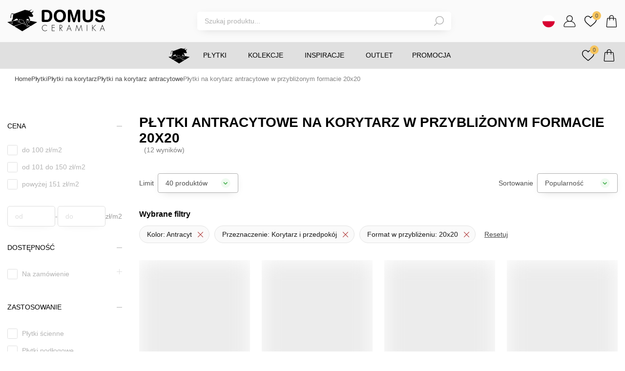

--- FILE ---
content_type: text/html; charset=utf-8
request_url: https://domus-sklep.pl/plytki/na-korytarz/antracytowe/rozmiar-20x20-cm
body_size: 283115
content:
<!DOCTYPE html><html lang="pl"><head><meta charSet="utf-8"/><meta name="viewport" content="width=device-width"/><script type="application/ld+json">{"@context":"https://schema.org","@type":"Organization","logo":"https://domus-sklep.pl/logo.svg","url":"https://domus-sklep.pl"}</script><script type="application/ld+json">{"@context":"https://schema.org","@type":"BreadcrumbList","itemListElement":[{"@type":"ListItem","position":1,"item":"/","name":"Home"},{"@type":"ListItem","position":2,"item":"plytki","name":"Płytki"},{"@type":"ListItem","position":3,"item":"plytki/na-korytarz","name":"Płytki na korytarz"},{"@type":"ListItem","position":4,"item":"plytki/na-korytarz/antracytowe","name":"Płytki na korytarz antracytowe"},{"@type":"ListItem","position":5,"item":"plytki/na-korytarz/antracytowe/rozmiar-20x20-cm","name":"Płytki na korytarz antracytowe w przybliżonym formacie 20x20"}]}</script><title>Płytki Antracytowe Na korytarz W przybliżonym formacie 20x20 | Sklep internetowy Domus</title><meta name="robots" content="noindex,nofollow"/><meta name="description" content="w naszym sklepie znajdziesz płytki antracytowe na korytarz w przybliżonym formacie 20x20 - sprawdź atrakcyjne ceny, wyjątkowy design i zamów kafelki idealne do twojego domu!"/><meta property="og:title" content="Płytki Antracytowe Na korytarz W przybliżonym formacie 20x20 | Sklep internetowy Domus"/><meta property="og:description" content="w naszym sklepie znajdziesz płytki antracytowe na korytarz w przybliżonym formacie 20x20 - sprawdź atrakcyjne ceny, wyjątkowy design i zamów kafelki idealne do twojego domu!"/><link rel="canonical" href="https://domus-sklep.pl/plytki/na-korytarz/antracytowe/rozmiar-20x20-cm"/><script type="application/ld+json">{"@context":"https://schema.org","@type":"Organization","name":"Domus","url":"https://domus-sklep.pl","sameAs":["https://www.facebook.com/DomusCeramika","https://www.instagram.com/domus_ceramika/","https://pl.pinterest.com/domusceramika/","https://www.youtube.com/channel/UCXaK0ntkIvHVh9rs6PxVBig"]}</script><script type="application/ld+json">{"@context":"https://schema.org","@type":"Store","@id":"https://domus-sklep.pl","name":"Domus spółka z ograniczoną odpowiedzialnością sp. k.","description":"sklep internetowy","address":{"@type":"PostalAddress","streetAddress":"ul. Kupiecka 1","addressLocality":"Strzelce Opolskie","postalCode":"47 - 100","addressCountry":"PL"},"geo":{"latitude":"50.51052237361308","longitude":"18.31062090385529","@type":"GeoCoordinates"},"openingHoursSpecification":[{"opens":"08:00","closes":"18:00","dayOfWeek":["Monday","Tuesday","Wednesday","Thursday","Friday","Saturday"],"@type":"OpeningHoursSpecification"},{"opens":"8:00","closes":"13:00","dayOfWeek":"Sunday","@type":"OpeningHoursSpecification"}]}</script><meta name="next-head-count" content="12"/><link rel="apple-touch-icon" sizes="57x57" href="/pwa/apple-icon-57x57.png"/><link rel="apple-touch-icon" sizes="60x60" href="/pwa/apple-icon-60x60.png"/><link rel="apple-touch-icon" sizes="72x72" href="/pwa/apple-icon-72x72.png"/><link rel="apple-touch-icon" sizes="76x76" href="/pwa/apple-icon-76x76.png"/><link rel="apple-touch-icon" sizes="114x114" href="/pwa/apple-icon-114x114.png"/><link rel="apple-touch-icon" sizes="120x120" href="/pwa/apple-icon-120x120.png"/><link rel="apple-touch-icon" sizes="144x144" href="/pwa/apple-icon-144x144.png"/><link rel="apple-touch-icon" sizes="152x152" href="/pwa/apple-icon-152x152.png"/><link rel="apple-touch-icon" sizes="180x180" href="/pwa/apple-icon-180x180.png"/><link rel="icon" type="image/png" sizes="192x192" href="/pwa/android-icon-192x192.png"/><link rel="icon" type="image/png" sizes="32x32" href="/pwa/favicon-32x32.png"/><link rel="icon" type="image/png" sizes="96x96" href="/pwa/favicon-96x96.png"/><link rel="icon" type="image/png" sizes="16x16" href="/pwa/favicon-16x16.png"/><link rel="manifest" href="/manifest.json"/><meta name="theme-color" content="#ffffff"/><meta name="msvalidate.01" content="51AE5950B415AC295E09E8BD11FB3F6B"/><link rel="preload" href="/_next/static/css/1f459dfc58b4c96a.css" as="style"/><link rel="stylesheet" href="/_next/static/css/1f459dfc58b4c96a.css" data-n-g=""/><link rel="preload" href="/_next/static/css/a71bcd8eecdca96c.css" as="style"/><link rel="stylesheet" href="/_next/static/css/a71bcd8eecdca96c.css" data-n-p=""/><noscript data-n-css=""></noscript><script defer="" nomodule="" src="/_next/static/chunks/polyfills-c67a75d1b6f99dc8.js"></script><script defer="" src="/_next/static/chunks/7137-8bc284672c35b7c9.js"></script><script defer="" src="/_next/static/chunks/8346.5908d2cbd9afc565.js"></script><script defer="" src="/_next/static/chunks/2820.5846a7118130ebb5.js"></script><script defer="" src="/_next/static/chunks/7453.82c98c7052787594.js"></script><script src="/_next/static/chunks/webpack-09f298e8580a935b.js" defer=""></script><script src="/_next/static/chunks/framework-3236775a9ca336a2.js" defer=""></script><script src="/_next/static/chunks/main-38172b962c17ec9b.js" defer=""></script><script src="/_next/static/chunks/pages/_app-4c8d155e1c2d8c69.js" defer=""></script><script src="/_next/static/chunks/6451-187dd9c1faf2fd08.js" defer=""></script><script src="/_next/static/chunks/636-98cf5dad2fbb1cfb.js" defer=""></script><script src="/_next/static/chunks/6393-99d7aa6494556d13.js" defer=""></script><script src="/_next/static/chunks/9892-eebe3c684f666627.js" defer=""></script><script src="/_next/static/chunks/2130-821a37690c6acebe.js" defer=""></script><script src="/_next/static/chunks/8352-790194bc4e7e0d34.js" defer=""></script><script src="/_next/static/chunks/3728-14bad51b6704a2d0.js" defer=""></script><script src="/_next/static/chunks/293-758e4865c2d206fe.js" defer=""></script><script src="/_next/static/chunks/9315-380296d26d0567fc.js" defer=""></script><script src="/_next/static/chunks/6764-a89b5d4264edf836.js" defer=""></script><script src="/_next/static/chunks/1328-5ce7095e9262e38a.js" defer=""></script><script src="/_next/static/chunks/7255-5486f142c3fe1d6b.js" defer=""></script><script src="/_next/static/chunks/6945-5227596eafa6525c.js" defer=""></script><script src="/_next/static/chunks/pages/%5B...pages%5D-d66e7a17b164df9e.js" defer=""></script><script src="/_next/static/h7FogD5X9Nv0p3uEGwFpU/_buildManifest.js" defer=""></script><script src="/_next/static/h7FogD5X9Nv0p3uEGwFpU/_ssgManifest.js" defer=""></script><style data-styled="" data-styled-version="5.3.11">html,body{padding:0;margin:0;font-family:'Rubik',sans-serif;font-size:14px;}/*!sc*/
html.overflow::after,body.overflow::after{position:absolute;content:'';top:0;left:0;right:0;bottom:0;width:100%;height:100%;background:rgba(0,0,0,0.7);z-index:2;}/*!sc*/
blockquote{border-left:#2666BE 4px solid;background:#E3E3E3;font-style:italic;padding:20px;margin:0 0 20px;}/*!sc*/
.grecaptcha-badge{visibility:hidden;opacity:0;}/*!sc*/
#nprogress .spinner::before{pointer-events:all;position:fixed;content:'';top:0;left:0;right:0;bottom:0;background:rgba(255,255,255,.5);width:100%;height:100dvh !important;z-index:9999999999;}/*!sc*/
#nprogress .spinner::after{position:fixed;content:'';top:0;left:0;right:0;bottom:0;margin:auto;width:48px;height:48px;border:5px solid #C60D0D;border-bottom-color:transparent;border-radius:50%;display:inline-block;box-sizing:border-box;-webkit-animation:rotation .8s linear infinite;animation:rotation .8s linear infinite;z-index:9999999999;}/*!sc*/
input::-webkit-outer-spin-button,input::-webkit-inner-spin-button{-webkit-appearance:none;margin:0;}/*!sc*/
input[type='number']{-moz-appearance:textfield;}/*!sc*/
a{color:inherit;-webkit-text-decoration:none;text-decoration:none;}/*!sc*/
*{box-sizing:border-box;}/*!sc*/
.map-area{position:relative;}/*!sc*/
.map-area img{max-width:100%;height:auto;}/*!sc*/
.grid{display:-webkit-box;display:-webkit-flex;display:-ms-flexbox;display:flex;-webkit-box-pack:start;-webkit-justify-content:flex-start;-ms-flex-pack:start;justify-content:flex-start;-webkit-flex-wrap:wrap;-ms-flex-wrap:wrap;flex-wrap:wrap;gap:60px;}/*!sc*/
.grid .item{-webkit-flex:0 1 auto;-ms-flex:0 1 auto;flex:0 1 auto;width:100%;}/*!sc*/
@media (min-width:479px){.grid .item{max-width:calc(50% - 60px);}}/*!sc*/
@media (min-width:1024px){.grid .item{max-width:calc(25% - 60px);}}/*!sc*/
.image-area{position:absolute;width:50px;height:50px;padding-top:35px;padding-left:35px;margin-top:-25px;margin-left:-25px;cursor:pointer;z-index:9;}/*!sc*/
.image-area.small{width:24px;height:24px;padding:0;z-index:0;}/*!sc*/
.image-area.top .image-area-description{margin-top:-263px;}/*!sc*/
.image-area.left .image-area-description{margin-left:-190px;}/*!sc*/
.image-area::before,.image-area::after{top:0;left:0;right:0;bottom:0;margin:auto;}/*!sc*/
.image-area::before{position:absolute;content:'';width:10px;height:10px;background:rgba(255,255,255,1);border-radius:50px;}/*!sc*/
.image-area::after{position:absolute;content:'';width:20px;height:20px;border:rgba(255,255,255,1) 2px solid;border-radius:50px;box-shadow:0px 0px 1px 1px #0000001a;-webkit-animation:pulse-animation 2s infinite;animation:pulse-animation 2s infinite;}/*!sc*/
.image-area:hover .image-area-description{display:block;}/*!sc*/
@-webkit-keyframes pulse-animation{0%{box-shadow:0 0 0 0px rgba(0,0,0,0.4);}100%{box-shadow:0 0 0 20px rgba(0,0,0,0);}}/*!sc*/
@keyframes pulse-animation{0%{box-shadow:0 0 0 0px rgba(0,0,0,0.4);}100%{box-shadow:0 0 0 20px rgba(0,0,0,0);}}/*!sc*/
.image-area-description{display:none;background:#fff;overflow:hidden;width:170px;border:#c8c8c8 1px solid;border-radius:4px;box-shadow:0px -12px 16px rgb(0 0 0 / 5%);padding:10px;}/*!sc*/
.image-area-description .image-area-name{text-align:center;margin:0;height:32px;font-weight:400;font-size:13px;text-transform:initial;}/*!sc*/
.image-area-description .image-area-img{display:block;position:relative;margin:0;}/*!sc*/
.image-area-description a.image-area-url{background:#171717;display:-webkit-box;display:-webkit-flex;display:-ms-flexbox;display:flex;-webkit-box-pack:center;-webkit-justify-content:center;-ms-flex-pack:center;justify-content:center;-webkit-align-items:center;-webkit-box-align:center;-ms-flex-align:center;align-items:center;border-radius:4px;border:#171717 1px solid;height:36px;font-size:13px;line-height:14px;color:rgba(255,255,255,1);}/*!sc*/
.image-area-description a.image-area-url:hover{-webkit-transition:0.3s;transition:0.3s;background:rgba(255,255,255,1);color:#171717;}/*!sc*/
.keen-slider.no-script{display:-webkit-box;display:-webkit-flex;display:-ms-flexbox;display:flex;overflow:hidden;gap:20px;}/*!sc*/
.keen-slider.no-script .keen-slider__slide.no-script-items-1{-webkit-flex:0 0 auto;-ms-flex:0 0 auto;flex:0 0 auto;width:100%;}/*!sc*/
.keen-slider.no-script .keen-slider__slide.no-script-items-3{-webkit-flex:0 0 auto;-ms-flex:0 0 auto;flex:0 0 auto;width:calc(100% / 1.4);}/*!sc*/
@media (min-width:768px){.keen-slider.no-script .keen-slider__slide.no-script-items-3{width:calc(100% / 3.2);}}/*!sc*/
.keen-slider.no-script .keen-slider__slide.no-script-items-4{-webkit-flex:0 0 auto;-ms-flex:0 0 auto;flex:0 0 auto;width:calc(100% / 1.4);}/*!sc*/
@media (min-width:768px){.keen-slider.no-script .keen-slider__slide.no-script-items-4{width:calc(100% / 4.2);}}/*!sc*/
.keen-slider.no-script .keen-slider__slide.no-script-items-4-8{-webkit-flex:0 0 auto;-ms-flex:0 0 auto;flex:0 0 auto;width:calc(100% / 1.4);}/*!sc*/
@media (min-width:768px){.keen-slider.no-script .keen-slider__slide.no-script-items-4-8{width:calc(100% / 3.8);}}/*!sc*/
@media (min-width:1024px){.keen-slider.no-script .keen-slider__slide.no-script-items-4-8{width:calc(100% / 4.8);}}/*!sc*/
#trustbadge-container-98e3dadd90eb493088abdc5597a70810,#trustbadge-topbar-container-98e3dadd90eb493088abdc5597a70810{z-index:1 !important;}/*!sc*/
@-webkit-keyframes rotation{0%{-webkit-transform:rotate(0deg);-ms-transform:rotate(0deg);transform:rotate(0deg);}100%{-webkit-transform:rotate(360deg);-ms-transform:rotate(360deg);transform:rotate(360deg);}}/*!sc*/
@keyframes rotation{0%{-webkit-transform:rotate(0deg);-ms-transform:rotate(0deg);transform:rotate(0deg);}100%{-webkit-transform:rotate(360deg);-ms-transform:rotate(360deg);transform:rotate(360deg);}}/*!sc*/
data-styled.g1[id="sc-global-eutGpl1"]{content:"sc-global-eutGpl1,"}/*!sc*/
.cgQdXn{display:inline-block;cursor:pointer;}/*!sc*/
.cbUiAN{width:100%;padding-left:30px;display:inline-block;cursor:pointer;}/*!sc*/
.wkcFw{width:100%;display:inline-block;cursor:pointer;}/*!sc*/
.jRrMXi{color:#B0B0B0;display:inline-block;cursor:pointer;}/*!sc*/
.jdYQEr{font-weight:500;margin:0 0 0 5px;display:inline-block;cursor:pointer;}/*!sc*/
data-styled.g2[id="Anchor-sc-116c9hz-0"]{content:"cgQdXn,cbUiAN,wkcFw,jRrMXi,jdYQEr,"}/*!sc*/
.jSxBvf{margin:0;}/*!sc*/
.izGbOc{margin:0;text-transform:uppercase;}/*!sc*/
.igoTDM{margin:20px 0 10px;}/*!sc*/
.eeTRJe{color:rgba(0,0,0,1);}/*!sc*/
.hKMMGb{text-align:center;}/*!sc*/
.YXmFA{color:#828282;font-size:13px;margin:20px 0 0;}/*!sc*/
.gdERJc{font-size:14px;font-weight:400;margin:0;text-transform:uppercase;}/*!sc*/
.keYSFb{color:#B0B0B0;margin:10px 0 0;}/*!sc*/
.ymScm{color:#B0B0B0;margin:4px 0 4px;}/*!sc*/
.jKONJO{color:#B0B0B0;margin:0;}/*!sc*/
.bFREOn{color:#B0B0B0;margin:32px 0 0;}/*!sc*/
.ggDAFf{font-size:13px;text-align:center;}/*!sc*/
data-styled.g3[id="Typography-sc-1s5qpfz-0"]{content:"hhLZwU,jSxBvf,izGbOc,igoTDM,eeTRJe,hKMMGb,YXmFA,gdERJc,keYSFb,ymScm,jKONJO,bFREOn,ggDAFf,"}/*!sc*/
.gdGIqM{max-width:1330px;width:100%;margin:0 auto;overflow-x:auto;}/*!sc*/
@media (min-width:1024px){.gdGIqM{overflow-x:inherit;}}/*!sc*/
data-styled.g4[id="Breadcrumbs__Wrapper-sc-iucskn-0"]{content:"gdGIqM,"}/*!sc*/
.lmWGtq{display:-webkit-box;display:-webkit-flex;display:-ms-flexbox;display:flex;-webkit-box-pack:start;-webkit-justify-content:flex-start;-ms-flex-pack:start;justify-content:flex-start;-webkit-align-items:center;-webkit-box-align:center;-ms-flex-align:center;align-items:center;list-style:none;padding:0 0 6px;gap:0 24px;overflow-x:auto;}/*!sc*/
@media (min-width:1024px){.lmWGtq{overflow-x:inherit;-webkit-flex-wrap:wrap;-ms-flex-wrap:wrap;flex-wrap:wrap;}}/*!sc*/
data-styled.g5[id="Breadcrumbs__List-sc-iucskn-1"]{content:"lmWGtq,"}/*!sc*/
.chtNWF{-webkit-flex:0 0 auto;-ms-flex:0 0 auto;flex:0 0 auto;position:relative;font-size:13px;line-height:14px;color:#828282;padding:0 0 6px;}/*!sc*/
.chtNWF:first-of-type{margin-left:15px;}/*!sc*/
.chtNWF:last-of-type{padding-right:15px;}/*!sc*/
@media (min-width:1330px){.chtNWF:first-of-type{margin-left:0;}.chtNWF:last-of-type{padding-right:0;}}/*!sc*/
.chtNWF:not(:last-child)::after{position:absolute;content:'';top:3px;right:-12px;width:6px;height:6px;display:-webkit-box;display:-webkit-flex;display:-ms-flexbox;display:flex;border-radius:2px;border-bottom:#828282 1px solid;border-right:#828282 1px solid;-webkit-transform:rotate(-45deg);-ms-transform:rotate(-45deg);transform:rotate(-45deg);}/*!sc*/
.chtNWF .subcategory{display:none;-webkit-flex-direction:column;-ms-flex-direction:column;flex-direction:column;-webkit-align-items:flex-start;-webkit-box-align:flex-start;-ms-flex-align:flex-start;align-items:flex-start;gap:8px;position:absolute;top:20px;left:0;background:#F8F8FA;border:1px solid #E3E3E3;border-radius:4px;padding:10px;width:-webkit-max-content;width:-moz-max-content;width:max-content;max-width:320px;list-style:none;margin:0;max-height:250px;overflow-y:auto;z-index:1;}/*!sc*/
.chtNWF .subcategory::-webkit-scrollbar{width:4px;}/*!sc*/
.chtNWF .subcategory::-webkit-scrollbar-track{background:#F8F8FA;}/*!sc*/
.chtNWF .subcategory::-webkit-scrollbar-thumb{background:#E3E3E3;}/*!sc*/
.chtNWF .subcategory::-webkit-scrollbar-thumb:hover{background:#828282;}/*!sc*/
@media (min-width:1024px){.chtNWF:hover .subcategory{display:-webkit-box;display:-webkit-flex;display:-ms-flexbox;display:flex;}}/*!sc*/
data-styled.g6[id="Breadcrumbs__Item-sc-iucskn-2"]{content:"chtNWF,"}/*!sc*/
.ibksoO{color:#464646;}/*!sc*/
.ibksoO:hover{color:#171717;}/*!sc*/
data-styled.g7[id="Breadcrumbs__StyledAnchor-sc-iucskn-3"]{content:"ibksoO,"}/*!sc*/
.ejPznx{position:relative;height:100%;}/*!sc*/
data-styled.g12[id="KeenSlider__Wrapper-sc-1afo8c2-0"]{content:"ejPznx,"}/*!sc*/
.cGElqP{position:relative;-webkit-flex-wrap:initial;-ms-flex-wrap:initial;flex-wrap:initial;}/*!sc*/
.cGElqP:after{position:absolute;content:'';top:0;right:0;bottom:0;width:130px;height:100%;background:linear-gradient(270deg,#ffffff 4.96%,rgba(255,255,255,0) 98.47%);}/*!sc*/
data-styled.g13[id="KeenSlider__KeenContainer-sc-1afo8c2-1"]{content:"cGElqP,"}/*!sc*/
.bkDeVH{display:-webkit-box;display:-webkit-flex;display:-ms-flexbox;display:flex;-webkit-box-pack:center;-webkit-justify-content:center;-ms-flex-pack:center;justify-content:center;-webkit-align-items:center;-webkit-box-align:center;-ms-flex-align:center;align-items:center;}/*!sc*/
.bkDeVH svg{width:20px;height:20px;}/*!sc*/
.bkDeVH svg *{-webkit-transition:0.3s;transition:0.3s;}/*!sc*/
.hNcHUC{opacity:1;display:-webkit-box;display:-webkit-flex;display:-ms-flexbox;display:flex;-webkit-box-pack:center;-webkit-justify-content:center;-ms-flex-pack:center;justify-content:center;-webkit-align-items:center;-webkit-box-align:center;-ms-flex-align:center;align-items:center;}/*!sc*/
.hNcHUC svg{width:25px;height:25px;}/*!sc*/
.hNcHUC svg *{-webkit-transition:0.3s;transition:0.3s;}/*!sc*/
.zitHj{display:-webkit-box;display:-webkit-flex;display:-ms-flexbox;display:flex;-webkit-box-pack:center;-webkit-justify-content:center;-ms-flex-pack:center;justify-content:center;-webkit-align-items:center;-webkit-box-align:center;-ms-flex-align:center;align-items:center;}/*!sc*/
.zitHj svg{width:25px;height:25px;}/*!sc*/
.zitHj svg *{-webkit-transition:0.3s;transition:0.3s;}/*!sc*/
.jaBkGn{display:-webkit-box;display:-webkit-flex;display:-ms-flexbox;display:flex;-webkit-box-pack:center;-webkit-justify-content:center;-ms-flex-pack:center;justify-content:center;-webkit-align-items:center;-webkit-box-align:center;-ms-flex-align:center;align-items:center;}/*!sc*/
.jaBkGn svg{width:12px;height:12px;}/*!sc*/
.jaBkGn svg *{-webkit-transition:0.3s;transition:0.3s;}/*!sc*/
.gXDxzP{display:-webkit-box;display:-webkit-flex;display:-ms-flexbox;display:flex;-webkit-box-pack:center;-webkit-justify-content:center;-ms-flex-pack:center;justify-content:center;-webkit-align-items:center;-webkit-box-align:center;-ms-flex-align:center;align-items:center;}/*!sc*/
.gXDxzP svg{width:15px;height:15px;}/*!sc*/
.gXDxzP svg *{-webkit-transition:0.3s;transition:0.3s;}/*!sc*/
.hXzGRX{display:-webkit-box;display:-webkit-flex;display:-ms-flexbox;display:flex;-webkit-box-pack:center;-webkit-justify-content:center;-ms-flex-pack:center;justify-content:center;-webkit-align-items:center;-webkit-box-align:center;-ms-flex-align:center;align-items:center;}/*!sc*/
.hXzGRX svg{width:24px;height:24px;}/*!sc*/
.hXzGRX svg *{-webkit-transition:0.3s;transition:0.3s;}/*!sc*/
data-styled.g24[id="Icon__IconWrapper-sc-12f68rq-0"]{content:"bkDeVH,hNcHUC,zitHj,jaBkGn,gXDxzP,hXzGRX,"}/*!sc*/
.cqPcBe{-webkit-flex:0 0 auto;-ms-flex:0 0 auto;flex:0 0 auto;position:relative;display:-webkit-box;display:-webkit-flex;display:-ms-flexbox;display:flex;-webkit-box-pack:center;-webkit-justify-content:center;-ms-flex-pack:center;justify-content:center;-webkit-align-items:center;-webkit-box-align:center;-ms-flex-align:center;align-items:center;border:1px solid #E3E3E3;height:36px;padding:0 35px 0 15px;border-radius:50px;font-weight:300;font-size:14px;background:#FAFAFA;color:#171717;margin:5px 10px 5px 0;cursor:pointer;-webkit-transition:0.3s;transition:0.3s;}/*!sc*/
.cqPcBe:hover{-webkit-transition:0.3s;transition:0.3s;border-color:#171717;background:rgba(255,255,255,1);}/*!sc*/
.cqPcBe:hover::after,.cqPcBe:hover::before{-webkit-transition:0.3s;transition:0.3s;}/*!sc*/
.cqPcBe:hover::before{-webkit-transform:rotate(225deg);-ms-transform:rotate(225deg);transform:rotate(225deg);}/*!sc*/
.cqPcBe:hover::after{-webkit-transform:rotate(315deg);-ms-transform:rotate(315deg);transform:rotate(315deg);}/*!sc*/
.cqPcBe::after,.cqPcBe::before{position:absolute;content:'';top:0;right:10px;bottom:0;margin:auto;width:15px;height:1px;background:#A01212;-webkit-transition:0.3s;transition:0.3s;}/*!sc*/
.cqPcBe::after{-webkit-transform:rotate(45deg);-ms-transform:rotate(45deg);transform:rotate(45deg);}/*!sc*/
.cqPcBe::before{-webkit-transform:rotate(-45deg);-ms-transform:rotate(-45deg);transform:rotate(-45deg);}/*!sc*/
data-styled.g30[id="ActiveFiltersItem__StyledAnchor-sc-152stdy-0"]{content:"cqPcBe,"}/*!sc*/
.bWLLHR{display:-webkit-box;display:-webkit-flex;display:-ms-flexbox;display:flex;-webkit-box-pack:start;-webkit-justify-content:flex-start;-ms-flex-pack:start;justify-content:flex-start;-webkit-flex-wrap:wrap;-ms-flex-wrap:wrap;flex-wrap:wrap;-webkit-align-items:center;-webkit-box-align:center;-ms-flex-align:center;align-items:center;padding:0 0 10px;margin-bottom:20px;}/*!sc*/
data-styled.g31[id="ActiveFilters__WrapperActiveFilters-sc-on8f3z-0"]{content:"bWLLHR,"}/*!sc*/
.jCtSCS{padding:0 8px;color:#464646;-webkit-text-decoration:underline;text-decoration:underline;}/*!sc*/
data-styled.g32[id="ActiveFilters__StyledAnchor-sc-on8f3z-1"]{content:"jCtSCS,"}/*!sc*/
.TSidN{position:absolute;top:0;max-width:300px;max-height:300px;height:100%;width:100%;display:-webkit-box;display:-webkit-flex;display:-ms-flexbox;display:flex;-webkit-box-pack:center;-webkit-justify-content:center;-ms-flex-pack:center;justify-content:center;-webkit-align-items:center;-webkit-box-align:center;-ms-flex-align:center;align-items:center;}/*!sc*/
.TSidN::before{position:absolute;content:'';width:100%;height:100%;background:rgba(255,255,255,1);}/*!sc*/
.TSidN img{z-index:1;width:100%;}/*!sc*/
data-styled.g41[id="ImageNoScript__Wrapper-sc-1s2xwr3-0"]{content:"TSidN,"}/*!sc*/
.imAlBm{display:-webkit-box;display:-webkit-flex;display:-ms-flexbox;display:flex;-webkit-align-items:baseline;-webkit-box-align:baseline;-ms-flex-align:baseline;align-items:baseline;-webkit-flex-wrap:wrap;-ms-flex-wrap:wrap;flex-wrap:wrap;-webkit-flex-direction:row;-ms-flex-direction:row;flex-direction:row;}/*!sc*/
data-styled.g44[id="CategoryTitle__WrapperTitle-sc-1ompux9-0"]{content:"imAlBm,"}/*!sc*/
.hscZFy{-webkit-flex:0 0 auto;-ms-flex:0 0 auto;flex:0 0 auto;color:#828282;margin:10px 0 0;width:100%;}/*!sc*/
@media (min-width:580px){.hscZFy{margin:0 0 0 10px;width:auto;}}/*!sc*/
data-styled.g46[id="CategoryTitle__StyledTypographyCategoryProductsCount-sc-1ompux9-2"]{content:"hscZFy,"}/*!sc*/
.chJnSL{display:none;padding-top:20px;-webkit-box-pack:start;-webkit-justify-content:flex-start;-ms-flex-pack:start;justify-content:flex-start;gap:40px;-webkit-align-items:flex-start;-webkit-box-align:flex-start;-ms-flex-align:flex-start;align-items:flex-start;}/*!sc*/
@media (min-width:768px){.chJnSL{display:-webkit-box;display:-webkit-flex;display:-ms-flexbox;display:flex;}}/*!sc*/
data-styled.g47[id="CategoryTitle__WrapperTopBlock-sc-1ompux9-3"]{content:"chJnSL,"}/*!sc*/
.kHNisH{color:#464646;font-size:13px;line-height:17px;margin-bottom:20px;}/*!sc*/
.kHNisH p{margin:0;}/*!sc*/
data-styled.g48[id="CategoryTitle__ShortDescription-sc-1ompux9-4"]{content:"kHNisH,"}/*!sc*/
.bWygMA{display:-webkit-box;display:-webkit-flex;display:-ms-flexbox;display:flex;-webkit-box-pack:justify;-webkit-justify-content:space-between;-ms-flex-pack:justify;justify-content:space-between;-webkit-align-items:center;-webkit-box-align:center;-ms-flex-align:center;align-items:center;color:#4F4F4F;padding:10px 15px;height:40px;width:165px;background:rgba(255,255,255,1);border:1px solid #B0B0B0;box-shadow:0px 4px 20px -10px rgba(0,0,0,0.25);border-radius:4px;cursor:pointer;}/*!sc*/
data-styled.g50[id="Dropdown__TitleDropdown-sc-th5zvw-1"]{content:"bWygMA,"}/*!sc*/
.eWHUJz{display:-webkit-box;display:-webkit-flex;display:-ms-flexbox;display:flex;-webkit-box-pack:end;-webkit-justify-content:flex-end;-ms-flex-pack:end;justify-content:flex-end;-webkit-align-items:center;-webkit-box-align:center;-ms-flex-align:center;align-items:center;}/*!sc*/
data-styled.g54[id="ProductLimit__WrapperProductLimit-sc-t9uwl5-0"]{content:"eWHUJz,"}/*!sc*/
.dZFYSJ{color:#4F4F4F;margin-right:8px;}/*!sc*/
data-styled.g55[id="ProductLimit__StyledTypography-sc-t9uwl5-1"]{content:"dZFYSJ,"}/*!sc*/
.uCyox{display:-webkit-box;display:-webkit-flex;display:-ms-flexbox;display:flex;-webkit-box-pack:end;-webkit-justify-content:flex-end;-ms-flex-pack:end;justify-content:flex-end;-webkit-align-items:center;-webkit-box-align:center;-ms-flex-align:center;align-items:center;margin-left:auto;}/*!sc*/
data-styled.g56[id="ProductSort__WrapperProductSort-sc-83es6a-0"]{content:"uCyox,"}/*!sc*/
.iVyDAi{color:#4F4F4F;margin-right:8px;}/*!sc*/
data-styled.g57[id="ProductSort__StyledTypography-sc-83es6a-1"]{content:"iVyDAi,"}/*!sc*/
.YPMuR{max-width:1330px;width:100%;margin:0 auto;}/*!sc*/
data-styled.g58[id="WrapperTemplate__Wrapper-sc-1hadqwg-0"]{content:"YPMuR,"}/*!sc*/
.dHsuga{width:100%;}/*!sc*/
data-styled.g59[id="BlogSliderItem__Wrapper-sc-1ymnomi-0"]{content:"dHsuga,"}/*!sc*/
.gNQnPW{position:relative;width:100%;height:200px;}/*!sc*/
data-styled.g60[id="BlogSliderItem__StyledImageAnchor-sc-1ymnomi-1"]{content:"gNQnPW,"}/*!sc*/
.cROpED{margin:10px 0 0;font-size:16px;line-height:19px;color:rgba(0,0,0,1);}/*!sc*/
.cROpED:hover{-webkit-transition:0.3s;transition:0.3s;color:rgba(0,0,0,0.8);-webkit-text-decoration:underline;text-decoration:underline;}/*!sc*/
data-styled.g61[id="BlogSliderItem__StyledAnchor-sc-1ymnomi-2"]{content:"cROpED,"}/*!sc*/
.ghdCox{margin:10px 0 0;font-weight:300;font-size:13px;line-height:15px;color:#B0B0B0;}/*!sc*/
data-styled.g62[id="BlogSliderItem__StyledTypography-sc-1ymnomi-3"]{content:"ghdCox,"}/*!sc*/
.cimHzY{position:absolute;top:0;max-width:300px;max-height:300px;height:100%;width:100%;display:-webkit-box;display:-webkit-flex;display:-ms-flexbox;display:flex;-webkit-box-pack:center;-webkit-justify-content:center;-ms-flex-pack:center;justify-content:center;-webkit-align-items:center;-webkit-box-align:center;-ms-flex-align:center;align-items:center;}/*!sc*/
.cimHzY img{width:100%;}/*!sc*/
data-styled.g63[id="BlogSliderItem__ImageNoScript-sc-1ymnomi-4"]{content:"cimHzY,"}/*!sc*/
.fxfsay{padding-bottom:20px;}/*!sc*/
data-styled.g64[id="CategoryBlogListSeo__WrapperBlogListSeo-sc-ei74qs-0"]{content:"fxfsay,"}/*!sc*/
.fGVlZp{margin-top:40px;}/*!sc*/
data-styled.g65[id="CategoryBlogListSeo__StyledTypography-sc-ei74qs-1"]{content:"fGVlZp,"}/*!sc*/
.SLYXX{position:relative;width:100%;}/*!sc*/
data-styled.g66[id="CategoryBlogListSeo__WrapperSlider-sc-ei74qs-2"]{content:"SLYXX,"}/*!sc*/
.liOAed{display:-webkit-box;display:-webkit-flex;display:-ms-flexbox;display:flex;-webkit-box-pack:end;-webkit-justify-content:flex-end;-ms-flex-pack:end;justify-content:flex-end;-webkit-align-items:center;-webkit-box-align:center;-ms-flex-align:center;align-items:center;}/*!sc*/
data-styled.g72[id="Price__PriceWrapper-sc-nq2ba7-0"]{content:"liOAed,"}/*!sc*/
.fvJqhZ{font-size:16px;text-transform:lowercase;font-weight:500;}/*!sc*/
data-styled.g73[id="Price__StyledRegularPrice-sc-nq2ba7-1"]{content:"fvJqhZ,"}/*!sc*/
.vIyAW{font-size:16px;text-transform:lowercase;}/*!sc*/
data-styled.g76[id="Price__StyledCurrentPrice-sc-nq2ba7-4"]{content:"vIyAW,"}/*!sc*/
.bRaKWz{position:relative;margin-bottom:14px;}/*!sc*/
.hEeulm{position:relative;margin-bottom:14px;display:none;}/*!sc*/
data-styled.g79[id="FilterCheckboxItem__WrapperCheckboxItem-sc-1ptgl1z-0"]{content:"bRaKWz,hEeulm,"}/*!sc*/
.jMPvyu{display:-webkit-box;display:-webkit-flex;display:-ms-flexbox;display:flex;-webkit-box-pack:justify;-webkit-justify-content:space-between;-ms-flex-pack:justify;justify-content:space-between;-webkit-align-items:center;-webkit-box-align:center;-ms-flex-align:center;align-items:center;height:21px;gap:8px;font-weight:300;font-size:14px;line-height:15px;color:#464646;cursor:pointer;}/*!sc*/
.jMPvyu::before{position:absolute;content:'';top:0;left:0;bottom:0;margin:auto;border:1px solid #B0B0B0;border-radius:2.5px;width:19px;height:19px;}/*!sc*/
.ilOvKA{display:-webkit-box;display:-webkit-flex;display:-ms-flexbox;display:flex;-webkit-box-pack:justify;-webkit-justify-content:space-between;-ms-flex-pack:justify;justify-content:space-between;-webkit-align-items:center;-webkit-box-align:center;-ms-flex-align:center;align-items:center;height:21px;gap:8px;font-weight:300;font-size:14px;line-height:15px;color:#464646;cursor:pointer;}/*!sc*/
.ilOvKA::before{position:absolute;content:'';top:0;left:0;bottom:0;margin:auto;border:1px solid #B0B0B0;border-radius:2.5px;width:19px;height:19px;}/*!sc*/
.ilOvKA::before{border:1px solid #27AE60;background:#27AE60;border-radius:2.5px;}/*!sc*/
.ilOvKA::after{position:absolute;content:'';width:4px;height:11px;border-right:2px solid rgba(255,255,255,1);border-bottom:2px solid rgba(255,255,255,1);left:8px;top:3px;margin:auto;-webkit-transform:rotate(45deg);-ms-transform:rotate(45deg);transform:rotate(45deg);}/*!sc*/
data-styled.g80[id="FilterCheckboxItem__StyledSpan-sc-1ptgl1z-1"]{content:"jMPvyu,ilOvKA,"}/*!sc*/
.iZBlra svg *{stroke:#A01212;}/*!sc*/
data-styled.g81[id="FilterCheckboxItem__StyledIcon-sc-1ptgl1z-2"]{content:"iZBlra,"}/*!sc*/
.jtqkBH{position:relative;display:-webkit-box;display:-webkit-flex;display:-ms-flexbox;display:flex;-webkit-box-pack:justify;-webkit-justify-content:space-between;-ms-flex-pack:justify;justify-content:space-between;-webkit-align-items:flex-start;-webkit-box-align:flex-start;-ms-flex-align:flex-start;align-items:flex-start;}/*!sc*/
data-styled.g82[id="AvailabilityFiltersItem__CollapsedTitle-sc-qi8pmc-0"]{content:"jtqkBH,"}/*!sc*/
.diKHyV{cursor:pointer;position:relative;width:11px;height:11px;}/*!sc*/
.diKHyV::after{position:absolute;content:'';top:0;left:0;right:0;bottom:0;margin:auto;height:1px;width:100%;background:#B0B0B0;-webkit-transition:0.3s;transition:0.3s;}/*!sc*/
.diKHyV::before{position:absolute;content:'';top:0;left:0;right:0;bottom:0;margin:auto;width:1px;height:100%;background:#B0B0B0;-webkit-transition:0.3s;transition:0.3s;}/*!sc*/
data-styled.g85[id="AvailabilityFiltersItem__ArrowBox-sc-qi8pmc-3"]{content:"diKHyV,"}/*!sc*/
.buiPoi{display:-webkit-box;display:-webkit-flex;display:-ms-flexbox;display:flex;-webkit-flex-direction:column;-ms-flex-direction:column;flex-direction:column;width:100%;}/*!sc*/
data-styled.g86[id="AvailabilityFilters__WrapperItems-sc-550qrm-0"]{content:"buiPoi,"}/*!sc*/
.emEyIp{padding:5px 0 0;}/*!sc*/
data-styled.g87[id="AvailabilityFilters__Content-sc-550qrm-1"]{content:"emEyIp,"}/*!sc*/
.bCnDpP{position:relative;margin-bottom:14px;}/*!sc*/
data-styled.g88[id="FilterColorItem__WrapperColorItem-sc-l8839o-0"]{content:"bCnDpP,"}/*!sc*/
.ksURcT{display:-webkit-box;display:-webkit-flex;display:-ms-flexbox;display:flex;-webkit-box-pack:justify;-webkit-justify-content:space-between;-ms-flex-pack:justify;justify-content:space-between;-webkit-align-items:center;-webkit-box-align:center;-ms-flex-align:center;align-items:center;gap:8px;height:21px;font-weight:300;font-size:14px;line-height:15px;color:#464646;padding-left:30px;cursor:pointer;}/*!sc*/
.ksURcT::before{position:absolute;content:'';top:0;left:0;bottom:0;margin:auto;border:#262e38 1px solid;background:#262e38;border-radius:2.5px;width:19px;height:19px;}/*!sc*/
.ksURcT::after{position:absolute;content:'';width:4px;height:10px;border-right:2px solid #fff;border-bottom:2px solid #fff;left:8px;top:3px;-webkit-transform:rotate(45deg);-ms-transform:rotate(45deg);transform:rotate(45deg);}/*!sc*/
data-styled.g90[id="FilterColorItem__StyledSpan-sc-l8839o-2"]{content:"ksURcT,"}/*!sc*/
.fuEguN svg *{stroke:#A01212;}/*!sc*/
data-styled.g91[id="FilterColorItem__StyledIcon-sc-l8839o-3"]{content:"fuEguN,"}/*!sc*/
.bIGKQZ{position:relative;margin:0 0 20px;}/*!sc*/
data-styled.g92[id="SearchItemsFilter__SearchWrapper-sc-6fc32e-0"]{content:"bIGKQZ,"}/*!sc*/
.iSIvxb{height:42px;background:rgba(255,255,255,1);border:1px solid #B0B0B0;color:#4F4F4F;border-radius:5px;font-weight:400;padding:0 15px;width:100%;font-size:14px;line-height:15px;display:-webkit-box;display:-webkit-flex;display:-ms-flexbox;display:flex;-webkit-box-pack:start;-webkit-justify-content:flex-start;-ms-flex-pack:start;justify-content:flex-start;-webkit-align-items:center;-webkit-box-align:center;-ms-flex-align:center;align-items:center;box-shadow:0px 4px 20px -10px rgba(0,0,0,0.25);}/*!sc*/
.iSIvxb:focus,.iSIvxb:active{outline:none;border:#5999F1 1px solid;}/*!sc*/
.iSIvxb::-webkit-input-placeholder{color:#B0B0B0;}/*!sc*/
.iSIvxb::-moz-placeholder{color:#B0B0B0;}/*!sc*/
.iSIvxb:-ms-input-placeholder{color:#B0B0B0;}/*!sc*/
.iSIvxb::placeholder{color:#B0B0B0;}/*!sc*/
data-styled.g93[id="SearchItemsFilter__StyledInput-sc-6fc32e-1"]{content:"iSIvxb,"}/*!sc*/
.dGrCgb{position:absolute;content:'';top:0;right:10px;bottom:0;margin:auto;width:20px;height:20px;display:-webkit-box;display:-webkit-flex;display:-ms-flexbox;display:flex;-webkit-box-pack:center;-webkit-justify-content:center;-ms-flex-pack:center;justify-content:center;-webkit-align-items:center;-webkit-box-align:center;-ms-flex-align:center;align-items:center;cursor:pointer;}/*!sc*/
data-styled.g94[id="SearchItemsFilter__IconWrapper-sc-6fc32e-2"]{content:"dGrCgb,"}/*!sc*/
.eTuZo svg *{stroke:#B0B0B0;}/*!sc*/
data-styled.g95[id="SearchItemsFilter__StyledIcon-sc-6fc32e-3"]{content:"eTuZo,"}/*!sc*/
.tMDXe{width:100%;}/*!sc*/
data-styled.g96[id="ColorFilters__WrapperColorFilter-sc-xan1iz-0"]{content:"tMDXe,"}/*!sc*/
.jUeTMe{padding:5px 0 0;}/*!sc*/
data-styled.g97[id="ColorFilters__Content-sc-xan1iz-1"]{content:"jUeTMe,"}/*!sc*/
.eZXOWt{display:-webkit-box;display:-webkit-flex;display:-ms-flexbox;display:flex;-webkit-flex-direction:column;-ms-flex-direction:column;flex-direction:column;width:100%;}/*!sc*/
data-styled.g98[id="DefaultViewItemFilters__WrapperItems-sc-1d9q9yb-0"]{content:"eZXOWt,"}/*!sc*/
.kQDTbK{padding:5px 0 0;}/*!sc*/
data-styled.g99[id="DefaultViewItemFilters__Content-sc-1d9q9yb-1"]{content:"kQDTbK,"}/*!sc*/
.leNXmz{display:-webkit-box;display:-webkit-flex;display:-ms-flexbox;display:flex;-webkit-flex-direction:column;-ms-flex-direction:column;flex-direction:column;width:100%;}/*!sc*/
data-styled.g100[id="PriceRangeFilters__WrapperItems-sc-efsf02-0"]{content:"leNXmz,"}/*!sc*/
.fOdCLU{margin:20px 0 0;display:-webkit-box;display:-webkit-flex;display:-ms-flexbox;display:flex;-webkit-box-pack:justify;-webkit-justify-content:space-between;-ms-flex-pack:justify;justify-content:space-between;-webkit-align-items:center;-webkit-box-align:center;-ms-flex-align:center;align-items:center;gap:10px;}/*!sc*/
data-styled.g101[id="PriceRangeFilters__WrapperPriceLimit-sc-efsf02-1"]{content:"fOdCLU,"}/*!sc*/
.cRYWXa{height:42px;background:rgba(255,255,255,1);border:1px solid #B0B0B0;color:#4F4F4F;border-radius:5px;font-weight:400;padding:0 15px;width:100%;font-size:14px;line-height:15px;display:-webkit-box;display:-webkit-flex;display:-ms-flexbox;display:flex;-webkit-box-pack:start;-webkit-justify-content:flex-start;-ms-flex-pack:start;justify-content:flex-start;-webkit-align-items:center;-webkit-box-align:center;-ms-flex-align:center;align-items:center;box-shadow:0px 4px 20px -10px rgba(0,0,0,0.25);-moz-appearance:textfield;}/*!sc*/
.cRYWXa:focus,.cRYWXa:active{outline:none;border:#5999F1 1px solid;}/*!sc*/
.cRYWXa::-webkit-input-placeholder{color:#B0B0B0;}/*!sc*/
.cRYWXa::-moz-placeholder{color:#B0B0B0;}/*!sc*/
.cRYWXa:-ms-input-placeholder{color:#B0B0B0;}/*!sc*/
.cRYWXa::placeholder{color:#B0B0B0;}/*!sc*/
.cRYWXa::-webkit-outer-spin-button,.cRYWXa::-webkit-inner-spin-button{-webkit-appearance:none;margin:0;}/*!sc*/
data-styled.g102[id="PriceRangeFilters__StyledInput-sc-efsf02-2"]{content:"cRYWXa,"}/*!sc*/
.ifRGOn{display:-webkit-box;display:-webkit-flex;display:-ms-flexbox;display:flex;-webkit-flex-direction:column;-ms-flex-direction:column;flex-direction:column;padding:0px;margin:0px;margin:15px 0 0;}/*!sc*/
.ifRGOn a{-webkit-transition:.3s;transition:.3s;}/*!sc*/
.ifRGOn a:hover{color:rgba(255,255,255,1);}/*!sc*/
data-styled.g103[id="AccordionWithLinks__List-sc-13zr2tp-0"]{content:"ifRGOn,"}/*!sc*/
.iUvHCz{display:-webkit-box;display:-webkit-flex;display:-ms-flexbox;display:flex;margin-bottom:8px;}/*!sc*/
@media (min-width:768px){.iUvHCz{margin-bottom:15px;}}/*!sc*/
.iUvHCz:last-of-type{margin:0;}/*!sc*/
data-styled.g104[id="AccordionWithLinks__Item-sc-13zr2tp-1"]{content:"iUvHCz,"}/*!sc*/
.kPsJIL{margin:15px 0 0;}/*!sc*/
data-styled.g105[id="CompanyData__Wrapper-sc-11im10a-0"]{content:"kPsJIL,"}/*!sc*/
.fgaPPI{display:-webkit-box;display:-webkit-flex;display:-ms-flexbox;display:flex;-webkit-flex-direction:column;-ms-flex-direction:column;flex-direction:column;max-width:1330px;width:100%;margin:0 auto;}/*!sc*/
data-styled.g106[id="Main__Wrapper-sc-1iasnnq-0"]{content:"fgaPPI,"}/*!sc*/
.ftyODu{display:-webkit-inline-box;display:-webkit-inline-flex;display:-ms-inline-flexbox;display:inline-flex;-webkit-box-pack:center;-webkit-justify-content:center;-ms-flex-pack:center;justify-content:center;-webkit-align-items:center;-webkit-box-align:center;-ms-flex-align:center;align-items:center;padding:20px 20px 80px;}/*!sc*/
@media (min-width:768px){.ftyODu{padding:20px;}}/*!sc*/
data-styled.g110[id="EuFunds__Wrapper-sc-1jhngc8-0"]{content:"ftyODu,"}/*!sc*/
.gchYZc{display:-webkit-inline-box;display:-webkit-inline-flex;display:-ms-inline-flexbox;display:inline-flex;-webkit-box-pack:center;-webkit-justify-content:center;-ms-flex-pack:center;justify-content:center;-webkit-align-items:center;-webkit-box-align:center;-ms-flex-align:center;align-items:center;-webkit-flex-wrap:wrap;-ms-flex-wrap:wrap;flex-wrap:wrap;gap:20px 30px;}/*!sc*/
data-styled.g111[id="EuFunds__StyledAnchor-sc-1jhngc8-1"]{content:"gchYZc,"}/*!sc*/
.hROZdG{height:30px;}/*!sc*/
.hROZdG svg{height:30px;}/*!sc*/
.jrjZrJ{height:30px;}/*!sc*/
.jrjZrJ svg{height:30px;width:auto;}/*!sc*/
.jrjZrJ svg path{height:30px;}/*!sc*/
data-styled.g112[id="EuFunds__Item-sc-1jhngc8-2"]{content:"hROZdG,jrjZrJ,"}/*!sc*/
.kGEnGe{display:-webkit-box;display:-webkit-flex;display:-ms-flexbox;display:flex;-webkit-box-pack:start;-webkit-justify-content:flex-start;-ms-flex-pack:start;justify-content:flex-start;-webkit-align-items:center;-webkit-box-align:center;-ms-flex-align:center;align-items:center;margin:35px 0 0;}/*!sc*/
data-styled.g114[id="SocialMedia__Wrapper-sc-1eqyhrp-0"]{content:"kGEnGe,"}/*!sc*/
.ixgyrC{margin:0 15px 0 0;}/*!sc*/
data-styled.g115[id="SocialMedia__Item-sc-1eqyhrp-1"]{content:"ixgyrC,"}/*!sc*/
.efuxqN{position:relative;display:-webkit-box;display:-webkit-flex;display:-ms-flexbox;display:flex;-webkit-box-pack:center;-webkit-justify-content:center;-ms-flex-pack:center;justify-content:center;-webkit-align-items:center;-webkit-box-align:center;-ms-flex-align:center;align-items:center;cursor:pointer;margin:0 0 0 18px;}/*!sc*/
data-styled.g119[id="CartAction__Item-sc-wofz1q-0"]{content:"efuxqN,"}/*!sc*/
.bjHWJG{position:relative;display:-webkit-box;display:-webkit-flex;display:-ms-flexbox;display:flex;-webkit-box-pack:center;-webkit-justify-content:center;-ms-flex-pack:center;justify-content:center;-webkit-align-items:center;-webkit-box-align:center;-ms-flex-align:center;align-items:center;cursor:pointer;margin:0 0 0 18px;}/*!sc*/
data-styled.g121[id="WishlistAction__StyledAnchor-sc-ngsm3e-0"]{content:"bjHWJG,"}/*!sc*/
.jtXiKb{position:absolute;content:'';top:-8px;right:-9px;width:18px;height:18px;font-size:11px;line-height:12px;background:#F6C45D;color:#4F4F4F;border-radius:50px;display:-webkit-box;display:-webkit-flex;display:-ms-flexbox;display:flex;-webkit-box-pack:center;-webkit-justify-content:center;-ms-flex-pack:center;justify-content:center;-webkit-align-items:center;-webkit-box-align:center;-ms-flex-align:center;align-items:center;}/*!sc*/
data-styled.g122[id="WishlistAction__CountNumber-sc-ngsm3e-1"]{content:"jtXiKb,"}/*!sc*/
.gsWsGE{position:relative;display:-webkit-box;display:-webkit-flex;display:-ms-flexbox;display:flex;-webkit-box-pack:center;-webkit-justify-content:center;-ms-flex-pack:center;justify-content:center;-webkit-align-items:center;-webkit-box-align:center;-ms-flex-align:center;align-items:center;cursor:pointer;width:20px;margin:0 0 0 18px;}/*!sc*/
@media (min-width:1024px){.gsWsGE{display:none;}}/*!sc*/
data-styled.g123[id="HeaderActionsItemHamburger__Item-sc-bobak6-0"]{content:"gsWsGE,"}/*!sc*/
.gLlxCw{display:-webkit-box;display:-webkit-flex;display:-ms-flexbox;display:flex;-webkit-box-pack:center;-webkit-justify-content:center;-ms-flex-pack:center;justify-content:center;-webkit-align-items:center;-webkit-box-align:center;-ms-flex-align:center;align-items:center;}/*!sc*/
data-styled.g124[id="Language__LanguageWrapper-sc-5blgfq-0"]{content:"gLlxCw,"}/*!sc*/
.fQggtG{margin:0 0 0 18px;}/*!sc*/
.fQggtG:first-child{margin:0;}/*!sc*/
data-styled.g125[id="Language__StyledAnchor-sc-5blgfq-1"]{content:"fQggtG,"}/*!sc*/
.jvmyIV{display:-webkit-box;display:-webkit-flex;display:-ms-flexbox;display:flex;-webkit-box-pack:end;-webkit-justify-content:flex-end;-ms-flex-pack:end;justify-content:flex-end;-webkit-align-items:center;-webkit-box-align:center;-ms-flex-align:center;align-items:center;}/*!sc*/
data-styled.g126[id="HeaderActions__Wrapper-sc-1tmzgev-0"]{content:"jvmyIV,"}/*!sc*/
.txjvE{margin:0 0 0 18px;cursor:pointer;display:none;}/*!sc*/
@media (min-width:768px){.txjvE{display:-webkit-box;display:-webkit-flex;display:-ms-flexbox;display:flex;}}/*!sc*/
@media (min-width:1024px){.txjvE{display:none;}}/*!sc*/
data-styled.g127[id="HeaderActions__Item-sc-1tmzgev-1"]{content:"txjvE,"}/*!sc*/
.hiJEOs{position:relative;display:-webkit-box;display:-webkit-flex;display:-ms-flexbox;display:flex;-webkit-box-pack:center;-webkit-justify-content:center;-ms-flex-pack:center;justify-content:center;-webkit-align-items:center;-webkit-box-align:center;-ms-flex-align:center;align-items:center;cursor:pointer;margin:0 0 0 18px;}/*!sc*/
data-styled.g128[id="HeaderActions__StyledAnchor-sc-1tmzgev-2"]{content:"hiJEOs,"}/*!sc*/
.evSeCI{-webkit-box-pack:end;-webkit-justify-content:flex-end;-ms-flex-pack:end;justify-content:flex-end;-webkit-align-items:center;-webkit-box-align:center;-ms-flex-align:center;align-items:center;display:none;}/*!sc*/
@media (min-width:768px){.evSeCI{display:-webkit-box;display:-webkit-flex;display:-ms-flexbox;display:flex;}}/*!sc*/
data-styled.g129[id="HeaderActions__WrapperItems-sc-1tmzgev-3"]{content:"evSeCI,"}/*!sc*/
.iIUUbr{display:-webkit-box;display:-webkit-flex;display:-ms-flexbox;display:flex;-webkit-align-items:center;-webkit-box-align:center;-ms-flex-align:center;align-items:center;background:#FAFAFA;width:100%;height:55px;padding:0 15px;}/*!sc*/
@media (min-width:1024px){.iIUUbr{height:86px;}}/*!sc*/
data-styled.g130[id="HeaderContainer__Container-sc-yhbxro-0"]{content:"iIUUbr,"}/*!sc*/
.jGOZcB{-webkit-flex:0 0 auto;-ms-flex:0 0 auto;flex:0 0 auto;}/*!sc*/
.jGOZcB svg{height:32px;}/*!sc*/
@media (min-width:1024px){.jGOZcB svg{height:45px;}}/*!sc*/
data-styled.g131[id="HeaderLogo__StyledAnchor-sc-1x8kk0b-0"]{content:"jGOZcB,"}/*!sc*/
.hEWyMd{display:none;background:#e0e0e0;width:100%;height:55px;border-top:1px solid #E5E5E5;position:-webkit-sticky;position:sticky;top:0;z-index:3;-webkit-transition:background 0.3s;transition:background 0.3s;border-bottom:1px solid #E5E5E5;}/*!sc*/
@media (min-width:1024px){.hEWyMd{display:-webkit-box;display:-webkit-flex;display:-ms-flexbox;display:flex;}}/*!sc*/
data-styled.g132[id="NavDesktop__NavDesktopWrapper-sc-61xmtl-0"]{content:"hEWyMd,"}/*!sc*/
.rZiJZ{display:-webkit-box;display:-webkit-flex;display:-ms-flexbox;display:flex;-webkit-box-pack:center;-webkit-justify-content:center;-ms-flex-pack:center;justify-content:center;-webkit-align-items:center;-webkit-box-align:center;-ms-flex-align:center;align-items:center;list-style:none;max-width:1330px;width:100%;padding:0;margin:0 auto;}/*!sc*/
data-styled.g133[id="NavDesktop__Nav-sc-61xmtl-1"]{content:"rZiJZ,"}/*!sc*/
.hcPHPB{display:-webkit-box;display:-webkit-flex;display:-ms-flexbox;display:flex;-webkit-box-pack:center;-webkit-justify-content:center;-ms-flex-pack:center;justify-content:center;-webkit-align-items:center;-webkit-box-align:center;-ms-flex-align:center;align-items:center;height:100%;margin:0 5px;}/*!sc*/
.hcPHPB:last-child{margin:0;}/*!sc*/
.hcPHPB:hover > span::before,.hcPHPB:active > span::before,.hcPHPB:focus > span::before,.hcPHPB:hover > a span::before,.hcPHPB:active > a span::before,.hcPHPB:focus > a span::before{width:100%;}/*!sc*/
.hcPHPB:hover .submenu-desktop.is-active,.hcPHPB:active .submenu-desktop.is-active,.hcPHPB:focus .submenu-desktop.is-active{opacity:1;visibility:visible;overflow:inherit;height:auto;}/*!sc*/
data-styled.g134[id="NavDesktop__Item-sc-61xmtl-2"]{content:"hcPHPB,"}/*!sc*/
.fUcPGd{position:relative;font-size:14px;line-height:15px;text-transform:uppercase;padding:0 17px;display:-webkit-box;display:-webkit-flex;display:-ms-flexbox;display:flex;-webkit-align-items:center;-webkit-box-align:center;-ms-flex-align:center;align-items:center;cursor:pointer;height:100%;}/*!sc*/
.fUcPGd::before{position:absolute;content:'';left:0;right:0;bottom:0;margin:auto;height:3px;-webkit-transition:0.3s;transition:0.3s;}/*!sc*/
.fUcPGd::before{width:0;background:rgba(0,0,0,1);}/*!sc*/
data-styled.g135[id="NavDesktop__StyledTypography-sc-61xmtl-3"]{content:"fUcPGd,"}/*!sc*/
.eWMQws{display:-webkit-box;display:-webkit-flex;display:-ms-flexbox;display:flex;-webkit-box-pack:center;-webkit-justify-content:center;-ms-flex-pack:center;justify-content:center;-webkit-align-items:center;-webkit-box-align:center;-ms-flex-align:center;align-items:center;}/*!sc*/
data-styled.g136[id="NavDesktop__StyledLogoAnchor-sc-61xmtl-4"]{content:"eWMQws,"}/*!sc*/
.dKlzYO{display:-webkit-box;display:-webkit-flex;display:-ms-flexbox;display:flex;height:100%;}/*!sc*/
data-styled.g137[id="NavDesktop__StyledAnchor-sc-61xmtl-5"]{content:"dKlzYO,"}/*!sc*/
.kjJqSI{position:absolute;content:'';top:0;right:20px;bottom:0;margin:auto;display:-webkit-box;display:-webkit-flex;display:-ms-flexbox;display:flex;-webkit-box-pack:end;-webkit-justify-content:flex-end;-ms-flex-pack:end;justify-content:flex-end;-webkit-align-items:center;-webkit-box-align:center;-ms-flex-align:center;align-items:center;}/*!sc*/
@media (min-width:1440px){.kjJqSI{right:calc((100vw - 1330px) / 2);}}/*!sc*/
data-styled.g138[id="NavDesktop__WrapperNavActions-sc-61xmtl-6"]{content:"kjJqSI,"}/*!sc*/
.cfjfMK{position:relative;width:100%;}/*!sc*/
data-styled.g139[id="InputSearch__InputSearchWrapper-sc-174oxen-0"]{content:"cfjfMK,"}/*!sc*/
.MOCyf{display:-webkit-box;display:-webkit-flex;display:-ms-flexbox;display:flex;-webkit-box-pack:start;-webkit-justify-content:flex-start;-ms-flex-pack:start;justify-content:flex-start;-webkit-align-items:center;-webkit-box-align:center;-ms-flex-align:center;align-items:center;border:rgba(255,255,255,1);border-radius:5px;width:100%;height:38px;padding:0 15px;box-shadow:0px 4px 20px -10px rgb(0 0 0 / 25%);}/*!sc*/
.MOCyf::-webkit-input-placeholder{font-size:14px;color:#B0B0B0;}/*!sc*/
.MOCyf::-moz-placeholder{font-size:14px;color:#B0B0B0;}/*!sc*/
.MOCyf:-ms-input-placeholder{font-size:14px;color:#B0B0B0;}/*!sc*/
.MOCyf::placeholder{font-size:14px;color:#B0B0B0;}/*!sc*/
.MOCyf:focus{outline-color:#B0B0B0;}/*!sc*/
.MOCyf::-ms-clear{display:none;width:0;height:0;}/*!sc*/
.MOCyf::-ms-reveal{display:none;width:0;height:0;}/*!sc*/
.MOCyf::-webkit-search-decoration,.MOCyf::-webkit-search-cancel-button,.MOCyf::-webkit-search-results-button,.MOCyf::-webkit-search-results-decoration{display:none;}/*!sc*/
data-styled.g140[id="InputSearch__StyledInput-sc-174oxen-1"]{content:"MOCyf,"}/*!sc*/
.lnBrno{position:relative;-webkit-flex:0 1 auto;-ms-flex:0 1 auto;flex:0 1 auto;max-width:520px;width:100%;}/*!sc*/
data-styled.g142[id="SearchForm__Form-sc-htwnwv-0"]{content:"lnBrno,"}/*!sc*/
.ghWDaj{position:absolute;content:'';top:0;right:5px;bottom:0;margin:auto;}/*!sc*/
data-styled.g143[id="SearchForm__WrapperButton-sc-htwnwv-1"]{content:"ghWDaj,"}/*!sc*/
.dWDKXO{background:rgba(255,255,255,1);border:0;cursor:pointer;display:-webkit-box;display:-webkit-flex;display:-ms-flexbox;display:flex;-webkit-box-pack:center;-webkit-justify-content:center;-ms-flex-pack:center;justify-content:center;-webkit-align-items:center;-webkit-box-align:center;-ms-flex-align:center;align-items:center;height:calc(100% - 6px);margin-top:3px;padding:0 10px;}/*!sc*/
data-styled.g144[id="SearchForm__StyledButton-sc-htwnwv-2"]{content:"dWDKXO,"}/*!sc*/
.gvbIPx{margin-bottom:40px;position:relative;display:-webkit-box;display:-webkit-flex;display:-ms-flexbox;display:flex;-webkit-flex-direction:column;-ms-flex-direction:column;flex-direction:column;-webkit-flex:0 0 auto;-ms-flex:0 0 auto;flex:0 0 auto;max-width:250px;width:100%;}/*!sc*/
@media (min-width:1024px){.gvbIPx::before{-webkit-transition:0.3s;transition:0.3s;opacity:0;position:absolute;content:'';top:-15px;left:-15px;right:-15px;bottom:-15px;box-shadow:0px 0px 25px rgb(0 0 0 / 10%);margin:0;border-radius:4px;z-index:-1;}.gvbIPx:hover::before{-webkit-transition:0.3s;transition:0.3s;opacity:1;background:rgba(255,255,255,1);}}/*!sc*/
data-styled.g295[id="ProductItem__ProductItemWrapper-sc-hg6xt1-0"]{content:"gvbIPx,"}/*!sc*/
.fLOGsT{position:relative;max-height:250px;}/*!sc*/
data-styled.g296[id="ProductItem__WrapperImage-sc-hg6xt1-1"]{content:"fLOGsT,"}/*!sc*/
.ehBFvw{color:#828282;font-size:13px;font-weight:300;}/*!sc*/
@media (min-width:580px){.ehBFvw{font-size:14px;}}/*!sc*/
data-styled.g297[id="ProductItem__StyledProducerTypography-sc-hg6xt1-2"]{content:"ehBFvw,"}/*!sc*/
.VxKcV{margin:25px 0 6px 0;display:-webkit-box;display:-webkit-flex;display:-ms-flexbox;display:flex;-webkit-box-pack:justify;-webkit-justify-content:space-between;-ms-flex-pack:justify;justify-content:space-between;-webkit-align-items:center;-webkit-box-align:center;-ms-flex-align:center;align-items:center;}/*!sc*/
data-styled.g298[id="ProductItem__AdditionalInformationWrapper-sc-hg6xt1-3"]{content:"VxKcV,"}/*!sc*/
.gQeJac{font-size:15px;line-height:19px;text-transform:capitalize;font-weight:400;margin-bottom:19px;height:40px;overflow:hidden;}/*!sc*/
@media (min-width:580px){.gQeJac{font-size:16px;line-height:20px;}}/*!sc*/
.gQeJac:after{position:absolute;content:'';top:0;left:0;right:0;bottom:0;margin:auto;width:100%;height:100%;}/*!sc*/
data-styled.g299[id="ProductItem__StyledProductNameTypography-sc-hg6xt1-4"]{content:"gQeJac,"}/*!sc*/
.fGXERp{position:absolute;right:10px;bottom:10px;display:-webkit-box;display:-webkit-flex;display:-ms-flexbox;display:flex;-webkit-flex-direction:column;-ms-flex-direction:column;flex-direction:column;-webkit-align-items:flex-end;-webkit-box-align:flex-end;-ms-flex-align:flex-end;align-items:flex-end;}/*!sc*/
data-styled.g300[id="ProductItem__WrapperSticky-sc-hg6xt1-5"]{content:"fGXERp,"}/*!sc*/
.hywCPp{display:grid;grid-template-rows:auto;grid-template-columns:auto;gap:24px;justify-items:center;}/*!sc*/
@media (min-width:360px){.hywCPp{grid-template-columns:repeat(auto-fit,minmax(46%,1fr));}}/*!sc*/
@media (min-width:580px){.hywCPp{grid-template-columns:repeat(auto-fit,minmax(30%,1fr));}}/*!sc*/
@media (min-width:768px){.hywCPp{grid-template-columns:repeat(auto-fit,minmax(22%,1fr));}}/*!sc*/
@media (min-width:1024px){.hywCPp{grid-template-columns:repeat(4,minmax(150px,250px));}}/*!sc*/
data-styled.g301[id="CategoryProductGrid__ProductGrid-sc-l8xgax-0"]{content:"hywCPp,"}/*!sc*/
.gjyLmh{display:-webkit-box;display:-webkit-flex;display:-ms-flexbox;display:flex;-webkit-flex-direction:column;-ms-flex-direction:column;flex-direction:column;-webkit-align-items:flex-start;-webkit-box-align:flex-start;-ms-flex-align:flex-start;align-items:flex-start;width:100%;margin-bottom:20px;}/*!sc*/
data-styled.g308[id="Accordion__AccordionWrapper-sc-1prpjly-0"]{content:"gjyLmh,"}/*!sc*/
.OEijn{position:relative;display:-webkit-box;display:-webkit-flex;display:-ms-flexbox;display:flex;cursor:pointer;text-transform:uppercase;padding:20px 0 20px;width:100%;}/*!sc*/
@media (min-width:1024px){.OEijn{padding:15px 0 15px;}}/*!sc*/
.OEijn::after{position:absolute;content:'';bottom:-1px;left:0;height:1px;width:100%;background:#464646;-webkit-transition:0.3s;transition:0.3s;}/*!sc*/
.OEijn::after{width:0;}/*!sc*/
data-styled.g309[id="Accordion__AccordionTitle-sc-1prpjly-1"]{content:"OEijn,"}/*!sc*/
.bXmKRU{position:absolute;content:'';top:0;right:0;bottom:0;margin:auto;width:11px;height:11px;}/*!sc*/
.bXmKRU::after{position:absolute;content:'';top:0;left:0;right:0;bottom:0;margin:auto;height:1px;width:100%;background:#B0B0B0;-webkit-transition:0.3s;transition:0.3s;}/*!sc*/
.bXmKRU::before{position:absolute;content:'';top:0;left:0;right:0;bottom:0;margin:auto;width:1px;height:100%;background:#B0B0B0;-webkit-transition:0.3s;transition:0.3s;}/*!sc*/
.bXmKRU::before{-webkit-transform:rotate(270deg);-ms-transform:rotate(270deg);transform:rotate(270deg);}/*!sc*/
.bXmKRU::after{-webkit-transform:rotate(180deg);-ms-transform:rotate(180deg);transform:rotate(180deg);}/*!sc*/
data-styled.g310[id="Accordion__ArrowBox-sc-1prpjly-2"]{content:"bXmKRU,"}/*!sc*/
.eScjbB{display:block;margin:16px 0 0;width:100%;height:auto !important;}/*!sc*/
data-styled.g311[id="Accordion__AccordionContent-sc-1prpjly-3"]{content:"eScjbB,"}/*!sc*/
.kMNlqb{width:100%;}/*!sc*/
data-styled.g312[id="LayeredNavigation__Wrapper-sc-vvd7qu-0"]{content:"kMNlqb,"}/*!sc*/
.iYQAKz{position:relative;-webkit-flex:0 0 auto;-ms-flex:0 0 auto;flex:0 0 auto;width:235px;display:none;}/*!sc*/
@media (min-width:1024px){.iYQAKz{display:block;}}/*!sc*/
data-styled.g313[id="CategorySidebar__Sidebar-sc-86ddnw-0"]{content:"iYQAKz,"}/*!sc*/
.ibdPSp{margin:40px 0 0;display:-webkit-box;display:-webkit-flex;display:-ms-flexbox;display:flex;}/*!sc*/
data-styled.g314[id="Category__CategoryWrapper-sc-17omvk4-0"]{content:"ibdPSp,"}/*!sc*/
.jWCppS{width:100%;}/*!sc*/
@media (min-width:1024px){.jWCppS{-webkit-flex:0 1 auto;-ms-flex:0 1 auto;flex:0 1 auto;margin-left:35px;max-width:calc(100% - 270px);}}/*!sc*/
data-styled.g315[id="Category__ContentWrapper-sc-17omvk4-1"]{content:"jWCppS,"}/*!sc*/
.koqHhp{display:-webkit-box;display:-webkit-flex;display:-ms-flexbox;display:flex;-webkit-flex-direction:column;-ms-flex-direction:column;flex-direction:column;}/*!sc*/
data-styled.g317[id="Category__WrapperInformation-sc-17omvk4-3"]{content:"koqHhp,"}/*!sc*/
.blpUSW{display:-webkit-box;display:-webkit-flex;display:-ms-flexbox;display:flex;-webkit-box-pack:justify;-webkit-justify-content:space-between;-ms-flex-pack:justify;justify-content:space-between;-webkit-align-items:center;-webkit-box-align:center;-ms-flex-align:center;align-items:center;width:100%;margin:0 0 14px;}/*!sc*/
data-styled.g318[id="Category__WrapperActions-sc-17omvk4-4"]{content:"blpUSW,"}/*!sc*/
.ftnREt{max-width:1330px;width:100%;margin:0 auto;display:-webkit-box;display:-webkit-flex;display:-ms-flexbox;display:flex;-webkit-flex-direction:column;-ms-flex-direction:column;flex-direction:column;z-index:1;padding:0 15px 20px;}/*!sc*/
@media (min-width:768px){.ftnREt{-webkit-flex-direction:row;-ms-flex-direction:row;flex-direction:row;padding:0 15px;}}/*!sc*/
data-styled.g319[id="Footer__FooterContainer-sc-1qvvc5-0"]{content:"ftnREt,"}/*!sc*/
.gSFBRn{position:relative;display:-webkit-box;display:-webkit-flex;display:-ms-flexbox;display:flex;background:#111111;color:rgba(255,255,255,1);margin-top:40px;}/*!sc*/
@media (min-width:1330px){.gSFBRn::after{position:absolute;content:'';top:0;left:0;bottom:0;margin:auto;width:50%;height:100%;background:#111111;}.gSFBRn::before{position:absolute;content:'';top:0;right:0;bottom:0;margin:auto;width:50%;height:100%;background:#171717;}}/*!sc*/
data-styled.g320[id="Footer__FooterWrapper-sc-1qvvc5-1"]{content:"gSFBRn,"}/*!sc*/
.cQwiFA{display:-webkit-box;display:-webkit-flex;display:-ms-flexbox;display:flex;-webkit-flex-wrap:wrap;-ms-flex-wrap:wrap;flex-wrap:wrap;padding:30px 0 0;-webkit-flex:0 1 auto;-ms-flex:0 1 auto;flex:0 1 auto;width:100%;background:#111111;-webkit-flex-direction:column;-ms-flex-direction:column;flex-direction:column;}/*!sc*/
@media (min-width:768px){.cQwiFA{padding:30px 15px 30px 0;}}/*!sc*/
@media (min-width:1024px){.cQwiFA{-webkit-flex-direction:row;-ms-flex-direction:row;flex-direction:row;padding:30px 100px 72px 0;-webkit-box-pack:justify;-webkit-justify-content:space-between;-ms-flex-pack:justify;justify-content:space-between;}}/*!sc*/
@media (min-width:1330px){.cQwiFA{-webkit-flex-wrap:nowrap;-ms-flex-wrap:nowrap;flex-wrap:nowrap;}}/*!sc*/
data-styled.g321[id="Footer__LinkWrapper-sc-1qvvc5-2"]{content:"cQwiFA,"}/*!sc*/
@media (min-width:1024px){.jtTNks{width:200px;}}/*!sc*/
data-styled.g322[id="Footer__LinkItem-sc-1qvvc5-3"]{content:"jtTNks,"}/*!sc*/
.chhHMj{-webkit-flex:0 0 auto;-ms-flex:0 0 auto;flex:0 0 auto;display:-webkit-box;display:-webkit-flex;display:-ms-flexbox;display:flex;-webkit-box-pack:center;-webkit-justify-content:center;-ms-flex-pack:center;justify-content:center;}/*!sc*/
@media (min-width:768px){.chhHMj{display:block;padding:40px 0 30px 40px;background:#171717;}}/*!sc*/
@media (min-width:1024px){.chhHMj{padding:40px 0 72px 40px;}}/*!sc*/
data-styled.g323[id="Footer__WrapperCompanyData-sc-1qvvc5-4"]{content:"chhHMj,"}/*!sc*/
.hSTdiQ{position:fixed;top:0;left:0;bottom:0;right:0;background-color:rgba(0,0,0,0.6);z-index:10;cursor:pointer;pointer-events:none;}/*!sc*/
data-styled.g353[id="MiniCart__Wrapper-sc-1yo9lyh-0"]{content:"hSTdiQ,"}/*!sc*/
.kisYew{display:-webkit-box;display:-webkit-flex;display:-ms-flexbox;display:flex;-webkit-box-pack:justify;-webkit-justify-content:space-between;-ms-flex-pack:justify;justify-content:space-between;-webkit-align-items:center;-webkit-box-align:center;-ms-flex-align:center;align-items:center;background:#FAFAFA;max-width:1330px;width:100%;margin:0 auto;}/*!sc*/
data-styled.g357[id="Header__HeaderWrapper-sc-hhgfoz-0"]{content:"kisYew,"}/*!sc*/
.dHgFrv{display:none;-webkit-flex:0 1 auto;-ms-flex:0 1 auto;flex:0 1 auto;max-width:520px;width:100%;}/*!sc*/
@media (min-width:1024px){.dHgFrv{display:block;}}/*!sc*/
data-styled.g358[id="Header__WrapperSearch-sc-hhgfoz-1"]{content:"dHgFrv,"}/*!sc*/
.jZlDGw{min-height:100vh;display:-webkit-box;display:-webkit-flex;display:-ms-flexbox;display:flex;-webkit-flex-direction:column;-ms-flex-direction:column;flex-direction:column;}/*!sc*/
data-styled.g359[id="MainTemplate__Wrapper-sc-1q6xqz7-0"]{content:"jZlDGw,"}/*!sc*/
.NehBe{-webkit-flex:1;-ms-flex:1;flex:1;padding:0 15px;}/*!sc*/
data-styled.g360[id="MainTemplate__Main-sc-1q6xqz7-1"]{content:"NehBe,"}/*!sc*/
</style></head><body><noscript><iframe title="Google Tag Manager" src="https://www.googletagmanager.com/ns.html?id=GTM-KJ8J33G" height="0" width="0" style="display:none;visibility:hidden"></iframe></noscript><div id="__next"><style data-emotion-css="kyx7of">html{line-height:1.15;-webkit-text-size-adjust:100%;text-size-adjust:100%;}body{margin:0;}h1{font-size:2em;margin:0.67em 0;}hr{box-sizing:content-box;height:0;overflow:visible;}pre{font-family:monospace,monospace;font-size:1em;}a{background-color:transparent;}abbr[title]{border-bottom:none;-webkit-text-decoration:underline;text-decoration:underline;}b,strong{font-weight:bolder;}code,kbd,samp{font-family:monospace,monospace;font-size:1em;}small{font-size:80%;}sub,sup{font-size:75%;line-height:0;position:relative;vertical-align:baseline;}sub{bottom:-0.25em;}sup{top:-0.5em;}img{border-style:none;}button,input,optgroup,select,textarea{font-family:inherit;font-size:100%;line-height:1.15;margin:0;}button,input{overflow:visible;}button,select{text-transform:none;}button,html [type="button"],[type="reset"],[type="submit"]{-webkit-appearance:button;}button::-moz-focus-inner,[type="button"]::-moz-focus-inner,[type="reset"]::-moz-focus-inner,[type="submit"]::-moz-focus-inner{border-style:none;padding:0;}button:-moz-focusring,[type="button"]:-moz-focusring,[type="reset"]:-moz-focusring,[type="submit"]:-moz-focusring{outline:1px dotted ButtonText;}fieldset{padding:0.35em 0.625em 0.75em;}legend{box-sizing:border-box;color:inherit;display:table;max-width:100%;padding:0;white-space:normal;}progress{vertical-align:baseline;}textarea{overflow:auto;}[type="checkbox"],[type="radio"]{box-sizing:border-box;padding:0;}[type="number"]::-webkit-inner-spin-button,[type="number"]::-webkit-outer-spin-button{height:auto;}[type="search"]{-webkit-appearance:textfield;outline-offset:-2px;}[type="search"]::-webkit-search-decoration{-webkit-appearance:none;}::-webkit-file-upload-button{-webkit-appearance:button;font:inherit;}details{display:block;}summary{display:list-item;}template{display:none;}[hidden]{display:none;}abbr[title]{-webkit-text-decoration:underline dotted;text-decoration:underline dotted;}</style><style>
      #nprogress {
        pointer-events: none;
      }
      #nprogress .bar {
        background: #C60D0D;
        position: fixed;
        z-index: 9999;
        top: 0;
        left: 0;
        width: 100%;
        height: 5px;
      }
      #nprogress .peg {
        display: block;
        position: absolute;
        right: 0px;
        width: 100px;
        height: 100%;
        box-shadow: 0 0 10px #C60D0D, 0 0 5px #C60D0D;
        opacity: 1;
        -webkit-transform: rotate(3deg) translate(0px, -4px);
        -ms-transform: rotate(3deg) translate(0px, -4px);
        transform: rotate(3deg) translate(0px, -4px);
      }
      #nprogress .spinner {
        display: block;
        position: fixed;
        z-index: 1031;
        top: 15px;
        right: 15px;
      }
      #nprogress .spinner-icon {
        width: 18px;
        height: 18px;
        box-sizing: border-box;
        border: solid 2px transparent;
        border-top-color: #C60D0D;
        border-left-color: #C60D0D;
        border-radius: 50%;
        -webkit-animation: nprogresss-spinner 400ms linear infinite;
        animation: nprogress-spinner 400ms linear infinite;
      }
      .nprogress-custom-parent {
        overflow: hidden;
        position: relative;
      }
      .nprogress-custom-parent #nprogress .spinner,
      .nprogress-custom-parent #nprogress .bar {
        position: absolute;
      }
      @-webkit-keyframes nprogress-spinner {
        0% {
          -webkit-transform: rotate(0deg);
        }
        100% {
          -webkit-transform: rotate(360deg);
        }
      }
      @keyframes nprogress-spinner {
        0% {
          transform: rotate(0deg);
        }
        100% {
          transform: rotate(360deg);
        }
      }
    </style><div class="MainTemplate__Wrapper-sc-1q6xqz7-0 jZlDGw"><div class="HeaderContainer__Container-sc-yhbxro-0 iIUUbr"><div class="Header__HeaderWrapper-sc-hhgfoz-0 kisYew"><a title="Domus Ceramika" href="/" class="Anchor-sc-116c9hz-0 HeaderLogo__StyledAnchor-sc-1x8kk0b-0 cgQdXn jGOZcB"><svg xmlns="http://www.w3.org/2000/svg" viewBox="0 0 143 32" fill="none"><path fill-rule="evenodd" clip-rule="evenodd" d="m10.151 24.891 11.622-4.163 4.995 1.79 1.657 2.723 2.049.248-.64-1.873 3.56 1.275L21.775 32 10.15 24.89Zm.359-8.197 10.732 3.844L9.512 24.5 0 18.682l5.822-1.101-.73 3.224 2.702.42-.055-3.535.987-.659 1.785-.337Zm11.794 3.844 2.675-.958 1.427 2.344-4.102-1.386Zm5.772-2.068 2.043-.731 1.366 2.26 1.595-3.297 10.466 1.98-9.512 5.818-4.407-1.488-1.551-4.542Zm.162-2.683 2.168.41-.666.913.28.465-2.016.683-.34-.992.574-1.48Zm-3.409 3.546-3.042 1.03-2.59-.875-1.611-2.311-.057-1.81.99-.188 4.306.861 2.004 3.293Zm-8.202-.712-5.852-1.977 4.487-.849 1.365 2.826Z" fill="#000"></path><path fill-rule="evenodd" clip-rule="evenodd" d="m6.237 6.126-.913 1.556-.92 4.617.922.66.441-5.394.823-.522 2.897.31L8.295 8.52l-.55 6.267-.916-.038-1.252 5.74 1.918.273-.098-3.29 5.83-3.89 1.612.542 2.248 4.652 1.553.517-1.406-2.018-.086-2.732 5.886 1.177 5.591 9.185 1.336.162-2.675-7.834 1.295-3.341 3.117 1.16-1.53 2.099 1.27 2.103 1.844-3.813-2.392-5.963 1.31 1.119 4.166.588 1.508-1.419-2.456-4.316 1.86-.663.643-3.404-1.382 2.557-1.929.337-2.092-1.396L36.16 0l-4.78 2.17-.584-.316-5.203-.997-15.23 5.592-4.126-.323Z" fill="#000"></path><path d="M57.857 23.865a4.313 4.313 0 0 0-2.9-1.15c-2.482 0-4.57 2.04-4.57 4.55 0 2.474 2.122 4.526 4.558 4.526 1.08 0 2.088-.41 2.912-1.102v-.774c-.65.797-1.926 1.348-2.935 1.348-1.032 0-2.076-.516-2.807-1.22-.73-.726-1.172-1.7-1.172-2.731 0-2.17 1.798-4.069 3.979-4.069 1.079 0 2.262.563 2.935 1.396v-.774Zm11.193-.505v-.527h-4.175v8.84h4.175v-.527h-3.619v-4.045h3.527v-.528H65.43V23.36h3.62Zm8.56 4.128c1.45.023 2.506-.774 2.506-2.31 0-.75-.255-1.454-.881-1.9-.592-.433-1.288-.445-1.995-.445h-1.09v8.84h.556v-4.185h.278l2.854 4.186h.638l-2.865-4.186Zm-.904-.528v-3.6h.36c.51 0 1.102-.023 1.566.2.626.281.928.938.928 1.595 0 .527-.198 1.055-.615 1.395-.44.387-.986.41-1.531.41h-.708Zm15.195 1.806 1.172 2.908h.569l-3.654-9.134-3.666 9.134h.569l1.171-2.908h3.84Zm-.208-.528H88.27l1.717-4.268 1.705 4.268Zm17.167 3.436h.534l-1.879-9.134-3.225 8.043-3.213-8.043-1.88 9.134h.534l1.497-7.317h.023l3.039 7.61 3.051-7.61h.023l1.496 7.317Zm7.528-8.841h-.556v8.84h.556v-8.84Zm7.83 4.127v-4.127h-.557v8.84h.557v-3.986l.232-.234 4.199 4.22h.731l-4.547-4.584 4.28-4.256h-.742l-4.153 4.127Zm16.135 1.806 1.172 2.908h.568l-3.654-9.134-3.665 9.134h.568l1.172-2.908h3.839Zm-.209-.528h-3.422l1.717-4.268 1.705 4.268ZM50.07 16.213c0 1.79.923 2.355 2.33 2.355h4.78c5.313 0 8.394-3.237 8.394-8.829 0-6.915-3.98-8.828-8.322-8.828H52.4c-1.407 0-2.33.564-2.33 2.354v12.949Zm3.98-12.065h3.323c2.912 0 4.222 2.109 4.222 5.591 0 2.722-1.02 5.592-4.197 5.592H54.05V4.148Zm13.659 5.37c0 5.347 2.571 9.467 8.83 9.467 5.969 0 8.832-4.488 8.832-9.466 0-5.175-3.106-9.025-8.831-9.025-5.726 0-8.831 3.85-8.831 9.025Zm3.978 0c0-3.384 1.602-5.787 4.853-5.787 3.25 0 4.852 2.403 4.852 5.788 0 3.384-1.237 6.229-4.852 6.229-3.736 0-4.853-2.845-4.853-6.23Zm16.522 7.407c0 1.005.486 1.962 1.772 1.962 1.285 0 1.77-.957 1.77-1.962V5.987h.05l3.711 11.722c.267.834.873 1.178 1.698 1.178s1.432-.344 1.699-1.178l3.712-11.722h.048v10.938c0 1.005.485 1.962 1.771 1.962s1.771-.957 1.771-1.962V2.578c0-1.618-1.092-1.986-2.159-1.986h-1.116c-1.237 0-1.82.49-2.232 1.84l-3.42 11.33h-.05l-3.469-11.33c-.412-1.35-.995-1.84-2.232-1.84H90.37c-1.068 0-2.16.368-2.16 1.986v14.347Zm21.617-4.979c0 4.856 2.96 7.039 7.594 7.039s7.594-2.183 7.594-7.039V2.603c0-1.202-.777-2.011-1.99-2.011s-1.989.81-1.989 2.011v9.662c0 2.404-1.335 3.483-3.615 3.483-2.281 0-3.615-1.08-3.615-3.483V2.603c0-1.202-.776-2.011-1.989-2.011s-1.99.81-1.99 2.011v9.343Zm24.698-4.365c-1.262-.294-2.717-.686-2.717-1.913 0-1.226 1.019-2.084 2.863-2.084 3.711 0 3.372 2.624 5.216 2.624.97 0 1.819-.589 1.819-1.594 0-2.354-3.663-4.12-6.769-4.12-3.372 0-6.963 1.471-6.963 5.395 0 1.888.655 3.9 4.27 4.831l4.489 1.153c1.358.343 1.698 1.128 1.698 1.84 0 1.176-1.14 2.329-3.202 2.329-4.028 0-3.47-3.188-5.629-3.188-.971 0-1.674.687-1.674 1.667 0 1.913 2.256 4.464 7.303 4.464 4.803 0 7.181-2.379 7.181-5.567 0-2.06-.922-4.243-4.561-5.077l-3.324-.76Z" fill="#000"></path></svg></a><div class="Header__WrapperSearch-sc-hhgfoz-1 dHgFrv"><form class="SearchForm__Form-sc-htwnwv-0 lnBrno"><div><div class="InputSearch__InputSearchWrapper-sc-174oxen-0 cfjfMK"><input type="search" id="search" name="search" placeholder="Szukaj produktu..." class="InputSearch__StyledInput-sc-174oxen-1 MOCyf" value=""/></div></div><div class="SearchForm__WrapperButton-sc-htwnwv-1 ghWDaj"><button type="submit" title="Search" class="SearchForm__StyledButton-sc-htwnwv-2 dWDKXO"><div class="Icon__IconWrapper-sc-12f68rq-0 bkDeVH"><svg viewBox="0 0 14 14" fill="none" xmlns="http://www.w3.org/2000/svg"><circle cx="8" cy="6" r="5.5" stroke="#B0B0B0" stroke-linecap="round"></circle><path d="M4 10 .5 13.5" stroke="#B0B0B0" stroke-linecap="round"></path></svg></div></button></div></form></div><div class="HeaderActions__Wrapper-sc-1tmzgev-0 jvmyIV"><div class="Language__LanguageWrapper-sc-5blgfq-0 gLlxCw"><a title="Polska" href="/" class="Anchor-sc-116c9hz-0 Language__StyledAnchor-sc-5blgfq-1 cgQdXn fQggtG"><div opacity="1" class="Icon__IconWrapper-sc-12f68rq-0 hNcHUC"><svg xmlns="http://www.w3.org/2000/svg" xmlns:xlink="http://www.w3.org/1999/xlink" id="pl_svg__Layer_1" x="0" y="0" viewBox="0 0 20 20" style="enable-background:new 0 0 20 20" xml:space="preserve"><style>.pl_svg__st0{clip-path:url(#pl_svg__SVGID_00000127033136007024056150000015873671610629107899_)}</style><defs><circle id="pl_svg__SVGID_1_" cx="10" cy="10" r="10"></circle></defs><clipPath id="pl_svg__SVGID_00000012464970975783290680000015268444785163544748_"><use xlink:href="#pl_svg__SVGID_1_" style="overflow:visible"></use></clipPath><g style="clip-path:url(#pl_svg__SVGID_00000012464970975783290680000015268444785163544748_)"><path d="M29.4-1.3H-9.4V10h38.9V-1.3z" style="fill:#fff"></path><path d="M29.4 10H-9.4v11.3h38.9V10z" style="fill:#d80031"></path></g></svg></div></a></div><div class="HeaderActions__WrapperItems-sc-1tmzgev-3 evSeCI"><div class="HeaderActions__Item-sc-1tmzgev-1 txjvE"><div class="Icon__IconWrapper-sc-12f68rq-0 zitHj"><svg id="IconSearchSticky_svg__Layer_1" xmlns="http://www.w3.org/2000/svg" x="0" y="0" viewBox="0 0 20 20" style="enable-background:new 0 0 20 20" xml:space="preserve"><style>.IconSearchSticky_svg__st0{fill:#171717}</style><path d="m-21.9 7.8-7-7.2c-.3-.3-.7-.5-1.1-.5-.4 0-.8.2-1.1.5l-7 7.2c-.3.3-.4.7-.4 1v9.6c0 .8.7 1.5 1.5 1.5h14c.8 0 1.5-.7 1.5-1.5V8.8c0-.4-.2-.7-.4-1zm-10.6 11.1v-8.7c0-.3.2-.5.5-.5h4c.3 0 .5.2.5.5v8.7h-5zm10-.5c0 .3-.2.5-.5.5h-3.5v-8.7c0-.8-.7-1.5-1.5-1.5h-4c-.8 0-1.5.7-1.5 1.5v8.7H-37c-.3 0-.5-.2-.5-.5V8.8c0-.1.1-.3.1-.3l7-7.2c.1-.1.2-.2.4-.2.1 0 .3 0 .4.2l7 7.2c.1.1.1.2.1.3v9.6z"></path><path class="IconSearchSticky_svg__st0" d="M11.6.2C7 .3 3.4 3.9 3.4 8.5c0 2.1.8 4 2.1 5.4l-5 5c-.2.2-.2.5 0 .7.2.2.5.2.7 0l5-5c1.4 1.3 3.3 2.1 5.4 2.1 4.5 0 8.2-3.7 8.2-8.2 0-4.6-3.7-8.2-8.2-8.3zm5 13.3c-1.3 1.3-3.1 2.1-5.1 2.1-2 0-3.8-.8-5.1-2.1-1.3-1.3-2.1-3.1-2.1-5.1 0-2 .8-3.8 2.1-5.1C7.7 2 9.5 1.2 11.5 1.2c2 0 3.8.8 5.1 2.1 1.3 1.3 2.1 3.1 2.1 5.1.1 2-.8 3.8-2.1 5.1z"></path><path d="M43 20c-.4 0-.8-.2-1.1-.5-.2-.1-.3-.3-.4-.5-.1-.2-.1-.4-.1-.6v-.2l1.1-12c0-.5.2-.9.5-1.2.2-.2.3-.3.5-.4.2-.1.4-.1.6-.1h2.1v-1c0-.5.1-.9.3-1.4s.4-.8.8-1.1c.3-.3.7-.6 1.2-.8.6-.1 1-.2 1.5-.2s.9.1 1.4.3c.4.2.8.4 1.1.8.3.3.6.7.8 1.2.2.4.3.9.3 1.4v1h2.1c.2 0 .4 0 .7.1.2.1.4.2.5.4.3.3.5.8.5 1.2l1.1 11.9v.1c0 .2 0 .4-.1.6-.1.2-.2.4-.4.5-.3.3-.7.5-1.1.5H43zm13.8-.9c.2 0 .4-.1.5-.2l.2-.2v-.2l-1.1-12c0-.2-.1-.4-.3-.6-.1-.1-.2-.1-.2-.2-.1 0-.2-.1-.3-.1h-2.2v2.7c0 .1-.1.1-.1.1l-.1.1h-.4c-.1 0-.1-.1-.2-.1l-.1-.1V5.6h-5.2v2.7c0 .1-.1.1-.1.1s-.1.1-.2.1h-.4c-.1 0-.1-.1-.2-.1l-.1-.1V5.6H44c-.1 0-.2 0-.3.1-.1 0-.2.1-.2.2-.2.2-.3.4-.3.6l-1.1 11.9v.1c0 .1 0 .2.1.2 0 .1.1.2.2.2.1.1.3.2.5.2h13.9zM52.6 4.6v-1c0-.3-.1-.7-.2-1-.1-.3-.3-.6-.6-.8-.2-.2-.5-.4-.8-.6-.3-.2-.6-.2-1-.2-.3 0-.7.1-1 .2-.3.1-.6.3-.8.6-.2.2-.4.5-.6.8-.1.3-.2.7-.2 1v1h5.2z"></path><path class="IconSearchSticky_svg__st0" d="M132.9 9.9c1.4-.9 2.3-2.5 2.3-4.3 0-2.8-2.3-5.2-5.2-5.2-2.8 0-5.2 2.3-5.2 5.2 0 1.8.9 3.3 2.3 4.3-3.9.6-6.8 3.9-6.8 8 0 .9.7 1.6 1.6 1.6h16.2c.9 0 1.6-.7 1.6-1.6 0-4-3-7.4-6.8-8zm-7.1-4.2c0-1.1.5-2.2 1.2-2.9.8-.8 1.8-1.2 2.9-1.2 1.1 0 2.2.5 2.9 1.2.8.8 1.2 1.8 1.2 2.9 0 1.1-.5 2.2-1.2 2.9-.8.8-1.8 1.2-2.9 1.2-1.1 0-2.2-.5-2.9-1.2-.7-.8-1.2-1.8-1.2-2.9zm12.3 12.8h-16.2c-.3 0-.6-.3-.6-.6 0-2 .8-3.7 2.1-5 1.3-1.3 3-2.1 5-2.1h3.2c2 0 3.7.8 5 2.1 1.3 1.3 2.1 3 2.1 5 0 .3-.3.6-.6.6z"></path><path d="M90 18.8c-.1 0-.3 0-.4-.1-.9-.8-1.7-1.5-2.5-2.1C82.8 13 80 10.6 80 7c0-3.1 2.2-5.7 5.3-5.7 1.7 0 3.1.8 4.2 2.3.2.3.4.6.5.9.1-.3.3-.6.5-.9C91.6 2 93 1.2 94.7 1.2c3.1 0 5.3 2.6 5.3 5.7 0 3.5-2.8 5.9-7.1 9.6-.8.7-1.6 1.4-2.5 2.1-.1.1-.3.2-.4.2zM85.3 2.4c-2.4 0-4.1 2-4.1 4.6 0 3 2.7 5.2 6.7 8.7l2.1 1.8 2.1-1.8c4-3.4 6.7-5.7 6.7-8.7 0-2.6-1.8-4.6-4.1-4.6-1.3 0-2.3.6-3.2 1.8-.7.9-.9 1.9-.9 1.9-.1.3-.3.4-.6.4s-.5-.2-.6-.4c0 0-.3-1-.9-1.9-.9-1.2-1.9-1.8-3.2-1.8z"></path></svg></div></div><a title="Konto" rel="nofollow" href="/logowanie" class="Anchor-sc-116c9hz-0 HeaderActions__StyledAnchor-sc-1tmzgev-2 cgQdXn hiJEOs"><div class="Icon__IconWrapper-sc-12f68rq-0 zitHj"><svg id="IconAccount_svg__Layer_1" xmlns="http://www.w3.org/2000/svg" x="0" y="0" viewBox="0 0 20 20" style="enable-background:new 0 0 20 20" xml:space="preserve"><style>.IconAccount_svg__st0{fill:#171717}</style><path d="m-141.9 7.8-7-7.2c-.3-.3-.7-.5-1.1-.5-.4 0-.8.2-1.1.5l-7 7.2c-.3.3-.4.7-.4 1v9.6c0 .8.7 1.5 1.5 1.5h14c.8 0 1.5-.7 1.5-1.5V8.8c0-.4-.2-.7-.4-1zm-10.6 11.1v-8.7c0-.3.2-.5.5-.5h4c.3 0 .5.2.5.5v8.7h-5zm10-.5c0 .3-.2.5-.5.5h-3.5v-8.7c0-.8-.7-1.5-1.5-1.5h-4c-.8 0-1.5.7-1.5 1.5v8.7h-3.5c-.3 0-.5-.2-.5-.5V8.8c0-.1.1-.3.1-.3l7-7.2c.1-.1.2-.2.4-.2.1 0 .3 0 .4.2l7 7.2c.1.1.1.2.1.3v9.6z"></path><path class="IconAccount_svg__st0" d="M-108.4.2c-4.5 0-8.2 3.7-8.2 8.2 0 2.1.8 4 2.1 5.4l-5 5c-.2.2-.2.5 0 .7.2.2.5.2.7 0l5-5c1.4 1.3 3.3 2.1 5.4 2.1 4.5 0 8.2-3.7 8.2-8.2 0-4.5-3.7-8.1-8.2-8.2zm5 13.3c-1.3 1.3-3.1 2.1-5.1 2.1-2 0-3.8-.8-5.1-2.1-1.3-1.3-2.1-3.1-2.1-5.1 0-2 .8-3.8 2.1-5.1 1.3-1.3 3.1-2.1 5.1-2.1 2 0 3.8.8 5.1 2.1 1.3 1.3 2.1 3.1 2.1 5.1.1 2-.8 3.8-2.1 5.1z"></path><path d="M-77 20c-.4 0-.8-.2-1.1-.5-.2-.1-.3-.3-.4-.5-.1-.2-.1-.4-.1-.6v-.2l1.1-12c0-.5.2-.9.5-1.2.2-.2.3-.3.5-.4.2-.1.4-.1.6-.1h2.1v-1c0-.5.1-.9.3-1.4.2-.4.4-.8.8-1.1.3-.3.7-.6 1.2-.8.6-.1 1-.2 1.5-.2s.9.1 1.4.3c.4.2.8.4 1.1.8.3.3.6.7.8 1.2.2.4.3.9.3 1.4v1h2.2c.2 0 .4 0 .7.1.2.1.4.2.5.4.3.3.5.8.5 1.2l1.1 11.9v.1c0 .2 0 .4-.1.6-.1.2-.2.4-.4.5-.3.3-.7.5-1.1.5h-14zm13.8-.9c.2 0 .4-.1.5-.2l.2-.2v-.2l-1.1-12c0-.2-.1-.4-.3-.6-.1-.1-.2-.1-.2-.2-.1 0-.2-.1-.3-.1h-2.1v2.7c0 .1-.1.1-.1.1s-.1.1-.2.1h-.4c-.1 0-.1-.1-.2-.1l-.1-.1V5.6h-5.2v2.7c0 .1-.1.1-.1.1s-.1.1-.2.1h-.4c-.1 0-.1-.1-.2-.1l-.1-.1V5.6H-76c-.1 0-.2 0-.3.1-.1 0-.2.1-.2.2-.2.2-.3.4-.3.6l-1.1 11.9v.1c0 .1 0 .2.1.2 0 .1.1.2.2.2.1.1.3.2.5.2h13.9zm-4.2-14.5v-1c0-.3-.1-.7-.2-1-.1-.3-.3-.6-.6-.8-.2-.2-.5-.4-.8-.6-.3-.2-.6-.2-1-.2s-.7.1-1 .2c-.3.1-.6.3-.8.6-.2.2-.4.5-.6.8-.1.3-.2.7-.2 1v1h5.2z"></path><path class="IconAccount_svg__st0" d="M12.9 9.9c1.4-.9 2.3-2.5 2.3-4.3 0-2.8-2.3-5.2-5.2-5.2-2.8 0-5.2 2.3-5.2 5.2 0 1.8.9 3.3 2.3 4.3-3.9.6-6.8 3.9-6.8 8 0 .9.7 1.6 1.6 1.6h16.2c.9 0 1.6-.7 1.6-1.6 0-4-3-7.4-6.8-8zM5.8 5.7c0-1.1.5-2.2 1.2-2.9.8-.8 1.9-1.3 3-1.3s2.2.5 2.9 1.2c.8.8 1.2 1.8 1.2 2.9 0 1.1-.5 2.2-1.2 2.9-.8.8-1.8 1.2-2.9 1.2-1.1 0-2.2-.5-2.9-1.2-.8-.7-1.3-1.7-1.3-2.8zm12.3 12.8H1.9c-.3 0-.6-.3-.6-.6 0-2 .8-3.7 2.1-5 1.3-1.3 3-2.1 5-2.1h3.2c2 0 3.7.8 5 2.1 1.3 1.3 2.1 3 2.1 5 0 .3-.3.6-.6.6z"></path><path d="M-30 18.8c-.1 0-.3 0-.4-.1-.9-.8-1.7-1.5-2.5-2.1-4.3-3.6-7.1-6-7.1-9.6 0-3.1 2.2-5.7 5.3-5.7 1.7 0 3.1.8 4.2 2.3.2.3.4.6.5.9.1-.3.3-.6.5-.9 1.1-1.5 2.5-2.3 4.2-2.3 3.1 0 5.3 2.6 5.3 5.7 0 3.5-2.8 5.9-7.1 9.6-.8.7-1.6 1.4-2.5 2.1-.1 0-.3.1-.4.1zm-4.7-16.4c-2.4 0-4.1 2-4.1 4.6 0 3 2.7 5.2 6.7 8.7l2.1 1.8 2.1-1.8c4-3.4 6.7-5.7 6.7-8.7 0-2.6-1.8-4.6-4.1-4.6-1.3 0-2.3.6-3.2 1.8-.7.9-.9 1.9-.9 1.9-.1.3-.3.4-.6.4s-.5-.2-.6-.4c0 0-.3-1-.9-1.9-.9-1.2-1.9-1.8-3.2-1.8z"></path></svg></div></a><a title="Schowek" rel="nofollow" href="/schowek" class="Anchor-sc-116c9hz-0 WishlistAction__StyledAnchor-sc-ngsm3e-0 cgQdXn bjHWJG"><div class="Icon__IconWrapper-sc-12f68rq-0 zitHj"><svg xmlns="http://www.w3.org/2000/svg" viewBox="0 0 20 20" style="enable-background:new 0 0 20 20" xml:space="preserve"><path d="M10 18.9c-.28 0-.56-.1-.77-.29-.81-.71-1.59-1.37-2.27-1.96-2.01-1.72-3.75-3.2-4.97-4.66C.63 10.35 0 8.81 0 7.11c0-1.64.56-3.16 1.59-4.27a5.401 5.401 0 0 1 4-1.74c1.15 0 2.21.36 3.14 1.08.47.37.89.82 1.27 1.33.38-.52.8-.96 1.27-1.33.93-.72 1.99-1.08 3.14-1.08 1.54 0 2.97.62 4 1.74C19.44 3.95 20 5.47 20 7.11c0 1.69-.63 3.24-1.98 4.87-1.21 1.46-2.95 2.94-4.97 4.66-.69.59-1.47 1.25-2.28 1.96-.21.19-.49.3-.77.3zM5.59 2.27c-1.21 0-2.33.48-3.14 1.36-.83.9-1.28 2.14-1.28 3.48 0 1.42.53 2.69 1.71 4.13 1.15 1.38 2.85 2.83 4.82 4.52.69.59 1.47 1.25 2.29 1.97.82-.71 1.6-1.38 2.29-1.97 1.97-1.68 3.68-3.13 4.82-4.52 1.19-1.43 1.71-2.7 1.71-4.13 0-1.35-.45-2.58-1.28-3.48a4.22 4.22 0 0 0-3.14-1.36c-.89 0-1.71.28-2.43.84a5.7 5.7 0 0 0-1.35 1.56c-.11.23-.35.37-.61.37s-.5-.14-.64-.36c-.26-.44-.7-1.07-1.35-1.57-.72-.55-1.53-.84-2.42-.84z" style="fill:#020203"></path></svg></div><div class="WishlistAction__CountNumber-sc-ngsm3e-1 jtXiKb">0</div></a><div class="CartAction__Item-sc-wofz1q-0 efuxqN"><div class="Icon__IconWrapper-sc-12f68rq-0 zitHj"><svg xmlns="http://www.w3.org/2000/svg" viewBox="0 0 20 20" style="enable-background:new 0 0 20 20" xml:space="preserve"><path d="M3 20c-.4 0-.8-.2-1.1-.5-.2-.1-.3-.3-.4-.5-.1-.2-.1-.4-.1-.6v-.2l1.1-12c0-.5.2-.9.5-1.2.2-.2.3-.3.5-.4.2-.1.4-.1.6-.1h2.1v-1c0-.5.1-.9.3-1.4s.7-.8 1-1.1c.3-.3.7-.6 1.2-.8.4-.1.8-.2 1.3-.2s.9.1 1.4.3c.4.2.8.4 1.1.8.3.3.6.7.8 1.2.2.4.3.9.3 1.4v1h2.1c.2 0 .4 0 .6.1.2.1.4.2.6.4.3.3.5.8.5 1.2l1.1 11.9v.1c0 .2 0 .4-.1.6-.1.2-.2.4-.4.5-.3.3-.7.5-1.1.5H3zm13.8-.9c.2 0 .4-.1.5-.2l.2-.2v-.2l-1.1-12c0-.2-.1-.4-.3-.6-.1-.1-.2-.1-.2-.2-.1 0-.2-.1-.3-.1h-2.1v2.7c0 .1-.1.1-.1.1s-.1.1-.2.1h-.4c-.1 0-.1-.1-.1-.1l-.1-.1V5.6H7.4v2.7c0 .1-.1.1-.1.1s-.1.1-.2.1h-.4c-.1 0-.1-.1-.2-.1l-.1-.1V5.6H4.3c-.1 0-.2 0-.3.1-.1 0-.2.1-.2.2-.2 0-.3.3-.3.5L2.4 18.3v.1c0 .1 0 .2.1.2 0 .1.1.2.2.2.1.1.3.2.5.2l13.6.1zM12.6 4.6v-1c0-.3-.1-.7-.2-1-.1-.3-.3-.6-.6-.8-.2-.2-.5-.4-.8-.6-.3-.2-.6-.2-1-.2s-.7 0-1 .2c-.3.1-.6.3-.8.5-.3.3-.5.6-.6.9-.1.3-.2.7-.2 1v1h5.2z" style="fill:#020203"></path></svg></div></div></div><div class="HeaderActionsItemHamburger__Item-sc-bobak6-0 gsWsGE"><div class="Icon__IconWrapper-sc-12f68rq-0 zitHj"><svg xmlns="http://www.w3.org/2000/svg" viewBox="0 0 20 20" style="enable-background:new 0 0 20 20" xml:space="preserve"><path d="M2 4.8h16c.4 0 .8-.3.8-.8 0-.4-.3-.8-.8-.8H2c-.4.1-.8.4-.8.8s.4.8.8.8m0 6h16c.4 0 .8-.3.8-.8s-.4-.8-.8-.8H2c-.4 0-.8.3-.8.8s.4.8.8.8m0 6h16c.4 0 .8-.3.8-.8s-.3-.8-.8-.8H2c-.4 0-.8.3-.8.8s.4.8.8.8M51.1 10l5.1-5.1c.3-.3.3-.8 0-1.1-.3-.3-.8-.3-1.1 0L50 8.9l-5.1-5.1c-.3-.3-.8-.3-1.1 0-.3.3-.3.8 0 1.1l5.1 5.1-5.1 5.1c-.3.3-.3.8 0 1.1.3.3.8.3 1.1 0l5.1-5.1 5.1 5.1c.3.3.8.3 1.1 0 .3-.3.3-.8 0-1.1L51.1 10z" style="fill:#171717"></path></svg></div></div></div></div></div><div class="NavDesktop__NavDesktopWrapper-sc-61xmtl-0 hEWyMd"><ul class="NavDesktop__Nav-sc-61xmtl-1 rZiJZ"><li class="NavDesktop__Item-sc-61xmtl-2 hcPHPB"><a title="Domus Ceramika" href="/" class="Anchor-sc-116c9hz-0 NavDesktop__StyledLogoAnchor-sc-61xmtl-4 cgQdXn eWMQws"><svg xmlns="http://www.w3.org/2000/svg" width="44" height="32" fill="none"><path fill="#000" fill-rule="evenodd" d="m10.151 24.892 11.622-4.163 4.995 1.788 1.657 2.724 2.049.248-.64-1.873 3.56 1.276L21.775 32 10.15 24.892Zm.359-8.198 10.732 3.844L9.512 24.5 0 18.682l5.822-1.101-.73 3.224 2.702.42-.055-3.535.987-.659 1.785-.337Zm11.794 3.844 2.675-.958 1.427 2.344-4.102-1.386Zm5.772-2.068 2.043-.731 1.366 2.26 1.595-3.297 10.466 1.98-9.512 5.818-4.407-1.488-1.551-4.542Zm.162-2.683 2.168.41-.666.913.28.465-2.016.683-.34-.992.574-1.48Zm-3.409 3.546-3.042 1.03-2.59-.875-1.611-2.311-.057-1.81.99-.188 4.306.861 2.004 3.293Zm-8.202-.712-5.852-1.977 4.487-.849 1.365 2.826Z" clip-rule="evenodd"></path><path fill="#000" fill-rule="evenodd" d="m6.237 6.126-.913 1.556-.92 4.617.922.66.441-5.394.823-.522 2.897.31L8.295 8.52l-.55 6.267-.916-.038-1.252 5.74 1.918.273-.098-3.29 5.83-3.89 1.612.542 2.248 4.652 1.553.517-1.406-2.018-.086-2.732 5.886 1.177 5.591 9.185 1.336.162-2.675-7.834 1.295-3.341 3.117 1.16-1.53 2.099 1.27 2.103 1.844-3.813-2.392-5.963 1.31 1.119 4.166.588 1.508-1.419-2.456-4.316 1.86-.663.643-3.404-1.382 2.557-1.929.337-2.092-1.396L36.16 0l-4.78 2.17-.584-.316-5.203-.997-15.23 5.592-4.126-.323Z" clip-rule="evenodd"></path></svg></a></li><li class="NavDesktop__Item-sc-61xmtl-2 hcPHPB"><a title="Płytki" href="/plytki" class="Anchor-sc-116c9hz-0 NavDesktop__StyledAnchor-sc-61xmtl-5 cgQdXn dKlzYO"><span class="Typography-sc-1s5qpfz-0 NavDesktop__StyledTypography-sc-61xmtl-3 hhLZwU fUcPGd">Płytki</span></a></li><li class="NavDesktop__Item-sc-61xmtl-2 hcPHPB"><span class="Typography-sc-1s5qpfz-0 NavDesktop__StyledTypography-sc-61xmtl-3 hhLZwU fUcPGd">Kolekcje</span></li><li class="NavDesktop__Item-sc-61xmtl-2 hcPHPB"><span class="Typography-sc-1s5qpfz-0 NavDesktop__StyledTypography-sc-61xmtl-3 hhLZwU fUcPGd">Inspiracje</span></li><li class="NavDesktop__Item-sc-61xmtl-2 hcPHPB"><a title="OUTLET" href="/wyprzedaz" class="Anchor-sc-116c9hz-0 NavDesktop__StyledAnchor-sc-61xmtl-5 cgQdXn dKlzYO"><span class="Typography-sc-1s5qpfz-0 NavDesktop__StyledTypography-sc-61xmtl-3 hhLZwU fUcPGd">OUTLET</span></a></li><li class="NavDesktop__Item-sc-61xmtl-2 hcPHPB"><a title="Promocja" href="/zielone-kafelki-scienne-z-polyskiem-menorca-tourmaline-6-5x32-8" class="Anchor-sc-116c9hz-0 NavDesktop__StyledAnchor-sc-61xmtl-5 cgQdXn dKlzYO"><span class="Typography-sc-1s5qpfz-0 NavDesktop__StyledTypography-sc-61xmtl-3 hhLZwU fUcPGd">Promocja</span></a></li></ul><div class="NavDesktop__WrapperNavActions-sc-61xmtl-6 kjJqSI"><a title="Schowek" rel="nofollow" href="/schowek" class="Anchor-sc-116c9hz-0 WishlistAction__StyledAnchor-sc-ngsm3e-0 cgQdXn bjHWJG"><div class="Icon__IconWrapper-sc-12f68rq-0 zitHj"><svg xmlns="http://www.w3.org/2000/svg" viewBox="0 0 20 20" style="enable-background:new 0 0 20 20" xml:space="preserve"><path d="M10 18.9c-.28 0-.56-.1-.77-.29-.81-.71-1.59-1.37-2.27-1.96-2.01-1.72-3.75-3.2-4.97-4.66C.63 10.35 0 8.81 0 7.11c0-1.64.56-3.16 1.59-4.27a5.401 5.401 0 0 1 4-1.74c1.15 0 2.21.36 3.14 1.08.47.37.89.82 1.27 1.33.38-.52.8-.96 1.27-1.33.93-.72 1.99-1.08 3.14-1.08 1.54 0 2.97.62 4 1.74C19.44 3.95 20 5.47 20 7.11c0 1.69-.63 3.24-1.98 4.87-1.21 1.46-2.95 2.94-4.97 4.66-.69.59-1.47 1.25-2.28 1.96-.21.19-.49.3-.77.3zM5.59 2.27c-1.21 0-2.33.48-3.14 1.36-.83.9-1.28 2.14-1.28 3.48 0 1.42.53 2.69 1.71 4.13 1.15 1.38 2.85 2.83 4.82 4.52.69.59 1.47 1.25 2.29 1.97.82-.71 1.6-1.38 2.29-1.97 1.97-1.68 3.68-3.13 4.82-4.52 1.19-1.43 1.71-2.7 1.71-4.13 0-1.35-.45-2.58-1.28-3.48a4.22 4.22 0 0 0-3.14-1.36c-.89 0-1.71.28-2.43.84a5.7 5.7 0 0 0-1.35 1.56c-.11.23-.35.37-.61.37s-.5-.14-.64-.36c-.26-.44-.7-1.07-1.35-1.57-.72-.55-1.53-.84-2.42-.84z" style="fill:#020203"></path></svg></div><div class="WishlistAction__CountNumber-sc-ngsm3e-1 jtXiKb">0</div></a><div class="CartAction__Item-sc-wofz1q-0 efuxqN"><div class="Icon__IconWrapper-sc-12f68rq-0 zitHj"><svg xmlns="http://www.w3.org/2000/svg" viewBox="0 0 20 20" style="enable-background:new 0 0 20 20" xml:space="preserve"><path d="M3 20c-.4 0-.8-.2-1.1-.5-.2-.1-.3-.3-.4-.5-.1-.2-.1-.4-.1-.6v-.2l1.1-12c0-.5.2-.9.5-1.2.2-.2.3-.3.5-.4.2-.1.4-.1.6-.1h2.1v-1c0-.5.1-.9.3-1.4s.7-.8 1-1.1c.3-.3.7-.6 1.2-.8.4-.1.8-.2 1.3-.2s.9.1 1.4.3c.4.2.8.4 1.1.8.3.3.6.7.8 1.2.2.4.3.9.3 1.4v1h2.1c.2 0 .4 0 .6.1.2.1.4.2.6.4.3.3.5.8.5 1.2l1.1 11.9v.1c0 .2 0 .4-.1.6-.1.2-.2.4-.4.5-.3.3-.7.5-1.1.5H3zm13.8-.9c.2 0 .4-.1.5-.2l.2-.2v-.2l-1.1-12c0-.2-.1-.4-.3-.6-.1-.1-.2-.1-.2-.2-.1 0-.2-.1-.3-.1h-2.1v2.7c0 .1-.1.1-.1.1s-.1.1-.2.1h-.4c-.1 0-.1-.1-.1-.1l-.1-.1V5.6H7.4v2.7c0 .1-.1.1-.1.1s-.1.1-.2.1h-.4c-.1 0-.1-.1-.2-.1l-.1-.1V5.6H4.3c-.1 0-.2 0-.3.1-.1 0-.2.1-.2.2-.2 0-.3.3-.3.5L2.4 18.3v.1c0 .1 0 .2.1.2 0 .1.1.2.2.2.1.1.3.2.5.2l13.6.1zM12.6 4.6v-1c0-.3-.1-.7-.2-1-.1-.3-.3-.6-.6-.8-.2-.2-.5-.4-.8-.6-.3-.2-.6-.2-1-.2s-.7 0-1 .2c-.3.1-.6.3-.8.5-.3.3-.5.6-.6.9-.1.3-.2.7-.2 1v1h5.2z" style="fill:#020203"></path></svg></div></div></div></div><div class="MiniCart__Wrapper-sc-1yo9lyh-0 hSTdiQ" style="opacity:0"></div><main class="MainTemplate__Main-sc-1q6xqz7-1 NehBe"><div class="Main__Wrapper-sc-1iasnnq-0 fgaPPI"><div class="Breadcrumbs__Wrapper-sc-iucskn-0 gdGIqM"><ul class="Breadcrumbs__List-sc-iucskn-1 lmWGtq"><li class="Breadcrumbs__Item-sc-iucskn-2 chtNWF"><a title="Home" href="/" class="Anchor-sc-116c9hz-0 Breadcrumbs__StyledAnchor-sc-iucskn-3 cgQdXn ibksoO">Home</a></li><li class="Breadcrumbs__Item-sc-iucskn-2 chtNWF"><a title="Płytki" href="/plytki" class="Anchor-sc-116c9hz-0 Breadcrumbs__StyledAnchor-sc-iucskn-3 cgQdXn ibksoO">Płytki</a></li><li class="Breadcrumbs__Item-sc-iucskn-2 chtNWF"><a title="Płytki na korytarz" href="/plytki/na-korytarz" class="Anchor-sc-116c9hz-0 Breadcrumbs__StyledAnchor-sc-iucskn-3 cgQdXn ibksoO">Płytki na korytarz</a><ul class="subcategory"><li><a title="Płytki łazienkowe" href="/plytki/lazienkowe" class="Anchor-sc-116c9hz-0 Breadcrumbs__StyledAnchor-sc-iucskn-3 cgQdXn ibksoO">Płytki łazienkowe</a></li><li><a title="Płytki kuchenne" href="/plytki/kuchenne" class="Anchor-sc-116c9hz-0 Breadcrumbs__StyledAnchor-sc-iucskn-3 cgQdXn ibksoO">Płytki kuchenne</a></li><li><a title="Płytki do salonu" href="/plytki/do-salonu" class="Anchor-sc-116c9hz-0 Breadcrumbs__StyledAnchor-sc-iucskn-3 cgQdXn ibksoO">Płytki do salonu</a></li><li><a title="Płytki na taras" href="/plytki/tarasowe" class="Anchor-sc-116c9hz-0 Breadcrumbs__StyledAnchor-sc-iucskn-3 cgQdXn ibksoO">Płytki na taras</a></li><li><a title="Płytki na balkon" href="/plytki/balkonowe" class="Anchor-sc-116c9hz-0 Breadcrumbs__StyledAnchor-sc-iucskn-3 cgQdXn ibksoO">Płytki na balkon</a></li><li><a title="Płytki elewacyjne" href="/plytki/elewacyjne" class="Anchor-sc-116c9hz-0 Breadcrumbs__StyledAnchor-sc-iucskn-3 cgQdXn ibksoO">Płytki elewacyjne</a></li><li><a title="Płytki ogrodowe" href="/plytki/ogrodowe" class="Anchor-sc-116c9hz-0 Breadcrumbs__StyledAnchor-sc-iucskn-3 cgQdXn ibksoO">Płytki ogrodowe</a></li><li><a title="Płytki do pokoju" href="/plytki/do-pokoju" class="Anchor-sc-116c9hz-0 Breadcrumbs__StyledAnchor-sc-iucskn-3 cgQdXn ibksoO">Płytki do pokoju</a></li></ul></li><li class="Breadcrumbs__Item-sc-iucskn-2 chtNWF"><a title="Płytki na korytarz antracytowe" href="/plytki/na-korytarz/antracytowe" class="Anchor-sc-116c9hz-0 Breadcrumbs__StyledAnchor-sc-iucskn-3 cgQdXn ibksoO">Płytki na korytarz antracytowe</a><ul class="subcategory"><li><a title="Płytki na korytarz czarne" href="/plytki/na-korytarz/czarne" class="Anchor-sc-116c9hz-0 Breadcrumbs__StyledAnchor-sc-iucskn-3 cgQdXn ibksoO">Płytki na korytarz czarne</a></li><li><a title="Płytki na korytarz białe" href="/plytki/na-korytarz/biale" class="Anchor-sc-116c9hz-0 Breadcrumbs__StyledAnchor-sc-iucskn-3 cgQdXn ibksoO">Płytki na korytarz białe</a></li><li><a title="Płytki na korytarz beżowe" href="/plytki/na-korytarz/bezowe" class="Anchor-sc-116c9hz-0 Breadcrumbs__StyledAnchor-sc-iucskn-3 cgQdXn ibksoO">Płytki na korytarz beżowe</a></li><li><a title="Płytki na korytarz zielone" href="/plytki/na-korytarz/zielone" class="Anchor-sc-116c9hz-0 Breadcrumbs__StyledAnchor-sc-iucskn-3 cgQdXn ibksoO">Płytki na korytarz zielone</a></li><li><a title="Płytki na korytarz bordowe" href="/plytki/na-korytarz/bordowe" class="Anchor-sc-116c9hz-0 Breadcrumbs__StyledAnchor-sc-iucskn-3 cgQdXn ibksoO">Płytki na korytarz bordowe</a></li><li><a title="Płytki na korytarz brązowe" href="/plytki/na-korytarz/brazowe" class="Anchor-sc-116c9hz-0 Breadcrumbs__StyledAnchor-sc-iucskn-3 cgQdXn ibksoO">Płytki na korytarz brązowe</a></li><li><a title="Płytki na korytarz czarno-białe" href="/plytki/na-korytarz/czarno-biale" class="Anchor-sc-116c9hz-0 Breadcrumbs__StyledAnchor-sc-iucskn-3 cgQdXn ibksoO">Płytki na korytarz czarno-białe</a></li><li><a title="Płytki na korytarz czerwone" href="/plytki/na-korytarz/czerwone" class="Anchor-sc-116c9hz-0 Breadcrumbs__StyledAnchor-sc-iucskn-3 cgQdXn ibksoO">Płytki na korytarz czerwone</a></li><li><a title="Płytki na korytarz fioletowe" href="/plytki/na-korytarz/fioletowe" class="Anchor-sc-116c9hz-0 Breadcrumbs__StyledAnchor-sc-iucskn-3 cgQdXn ibksoO">Płytki na korytarz fioletowe</a></li><li><a title="Płytki na korytarz grafitowe" href="/plytki/na-korytarz/grafitowe" class="Anchor-sc-116c9hz-0 Breadcrumbs__StyledAnchor-sc-iucskn-3 cgQdXn ibksoO">Płytki na korytarz grafitowe</a></li><li><a title="Płytki na korytarz granatowe" href="/plytki/na-korytarz/granatowe" class="Anchor-sc-116c9hz-0 Breadcrumbs__StyledAnchor-sc-iucskn-3 cgQdXn ibksoO">Płytki na korytarz granatowe</a></li><li><a title="Płytki na korytarz miedziane" href="/plytki/na-korytarz/miedziane" class="Anchor-sc-116c9hz-0 Breadcrumbs__StyledAnchor-sc-iucskn-3 cgQdXn ibksoO">Płytki na korytarz miedziane</a></li><li><a title="Płytki na korytarz niebieskie" href="/plytki/na-korytarz/niebieskie" class="Anchor-sc-116c9hz-0 Breadcrumbs__StyledAnchor-sc-iucskn-3 cgQdXn ibksoO">Płytki na korytarz niebieskie</a></li><li><a title="Płytki na korytarz oliwkowe" href="/plytki/na-korytarz/oliwkowe" class="Anchor-sc-116c9hz-0 Breadcrumbs__StyledAnchor-sc-iucskn-3 cgQdXn ibksoO">Płytki na korytarz oliwkowe</a></li><li><a title="Płytki na korytarz pomarańczowe" href="/plytki/na-korytarz/pomaranczowe" class="Anchor-sc-116c9hz-0 Breadcrumbs__StyledAnchor-sc-iucskn-3 cgQdXn ibksoO">Płytki na korytarz pomarańczowe</a></li><li><a title="Płytki na korytarz purpurowe" href="/plytki/na-korytarz/purpurowe" class="Anchor-sc-116c9hz-0 Breadcrumbs__StyledAnchor-sc-iucskn-3 cgQdXn ibksoO">Płytki na korytarz purpurowe</a></li><li><a title="Płytki na korytarz różowe" href="/plytki/na-korytarz/rozowe" class="Anchor-sc-116c9hz-0 Breadcrumbs__StyledAnchor-sc-iucskn-3 cgQdXn ibksoO">Płytki na korytarz różowe</a></li><li><a title="Płytki na korytarz srebrne" href="/plytki/na-korytarz/srebrne" class="Anchor-sc-116c9hz-0 Breadcrumbs__StyledAnchor-sc-iucskn-3 cgQdXn ibksoO">Płytki na korytarz srebrne</a></li><li><a title="Płytki na korytarz szare" href="/plytki/na-korytarz/szare" class="Anchor-sc-116c9hz-0 Breadcrumbs__StyledAnchor-sc-iucskn-3 cgQdXn ibksoO">Płytki na korytarz szare</a></li><li><a title="Płytki na korytarz turkusowe" href="/plytki/na-korytarz/turkusowe" class="Anchor-sc-116c9hz-0 Breadcrumbs__StyledAnchor-sc-iucskn-3 cgQdXn ibksoO">Płytki na korytarz turkusowe</a></li><li><a title="Płytki na korytarz wielokolorowe" href="/plytki/na-korytarz/wielokolorowe" class="Anchor-sc-116c9hz-0 Breadcrumbs__StyledAnchor-sc-iucskn-3 cgQdXn ibksoO">Płytki na korytarz wielokolorowe</a></li><li><a title="Płytki na korytarz złote" href="/plytki/na-korytarz/zlote" class="Anchor-sc-116c9hz-0 Breadcrumbs__StyledAnchor-sc-iucskn-3 cgQdXn ibksoO">Płytki na korytarz złote</a></li><li><a title="Płytki na korytarz żółte" href="/plytki/na-korytarz/zolte" class="Anchor-sc-116c9hz-0 Breadcrumbs__StyledAnchor-sc-iucskn-3 cgQdXn ibksoO">Płytki na korytarz żółte</a></li></ul></li><li class="Breadcrumbs__Item-sc-iucskn-2 chtNWF"><p class="Typography-sc-1s5qpfz-0 jSxBvf">Płytki na korytarz antracytowe w przybliżonym formacie 20x20</p><ul class="subcategory"><li><a title="Płytki na korytarz antracytowe w przybliżonym formacie 60x60" href="/plytki/na-korytarz/antracytowe/rozmiar-60x60-cm" class="Anchor-sc-116c9hz-0 Breadcrumbs__StyledAnchor-sc-iucskn-3 cgQdXn ibksoO">Płytki na korytarz antracytowe w przybliżonym formacie 60x60</a></li><li><a title="Płytki na korytarz antracytowe w przybliżonym formacie 60x120" href="/plytki/na-korytarz/antracytowe/rozmiar-60x120-cm" class="Anchor-sc-116c9hz-0 Breadcrumbs__StyledAnchor-sc-iucskn-3 cgQdXn ibksoO">Płytki na korytarz antracytowe w przybliżonym formacie 60x120</a></li><li><a title="Płytki na korytarz antracytowe w przybliżonym formacie 5x25" href="/plytki/na-korytarz/antracytowe/rozmiar-5x25-cm" class="Anchor-sc-116c9hz-0 Breadcrumbs__StyledAnchor-sc-iucskn-3 cgQdXn ibksoO">Płytki na korytarz antracytowe w przybliżonym formacie 5x25</a></li><li><a title="Płytki na korytarz antracytowe w przybliżonym formacie 7,5x15" href="/plytki/na-korytarz/antracytowe/rozmiar-7-5x15-cm" class="Anchor-sc-116c9hz-0 Breadcrumbs__StyledAnchor-sc-iucskn-3 cgQdXn ibksoO">Płytki na korytarz antracytowe w przybliżonym formacie 7,5x15</a></li><li><a title="Płytki na korytarz antracytowe w przybliżonym formacie 10x10" href="/plytki/na-korytarz/antracytowe/rozmiar-10x10-cm" class="Anchor-sc-116c9hz-0 Breadcrumbs__StyledAnchor-sc-iucskn-3 cgQdXn ibksoO">Płytki na korytarz antracytowe w przybliżonym formacie 10x10</a></li><li><a title="Płytki na korytarz antracytowe w przybliżonym formacie 10x20" href="/plytki/na-korytarz/antracytowe/rozmiar-10x20-cm" class="Anchor-sc-116c9hz-0 Breadcrumbs__StyledAnchor-sc-iucskn-3 cgQdXn ibksoO">Płytki na korytarz antracytowe w przybliżonym formacie 10x20</a></li><li><a title="Płytki na korytarz antracytowe w przybliżonym formacie 10x30" href="/plytki/na-korytarz/antracytowe/rozmiar-10x30-cm" class="Anchor-sc-116c9hz-0 Breadcrumbs__StyledAnchor-sc-iucskn-3 cgQdXn ibksoO">Płytki na korytarz antracytowe w przybliżonym formacie 10x30</a></li><li><a title="Płytki na korytarz antracytowe w przybliżonym formacie 10x45" href="/plytki/na-korytarz/antracytowe/rozmiar-10x45-cm" class="Anchor-sc-116c9hz-0 Breadcrumbs__StyledAnchor-sc-iucskn-3 cgQdXn ibksoO">Płytki na korytarz antracytowe w przybliżonym formacie 10x45</a></li><li><a title="Płytki na korytarz antracytowe w przybliżonym formacie 10x60" href="/plytki/na-korytarz/antracytowe/rozmiar-10x60-cm" class="Anchor-sc-116c9hz-0 Breadcrumbs__StyledAnchor-sc-iucskn-3 cgQdXn ibksoO">Płytki na korytarz antracytowe w przybliżonym formacie 10x60</a></li><li><a title="Płytki na korytarz antracytowe w przybliżonym formacie 15x15" href="/plytki/na-korytarz/antracytowe/rozmiar-15x15-cm" class="Anchor-sc-116c9hz-0 Breadcrumbs__StyledAnchor-sc-iucskn-3 cgQdXn ibksoO">Płytki na korytarz antracytowe w przybliżonym formacie 15x15</a></li><li><a title="Płytki na korytarz antracytowe w przybliżonym formacie 20x30" href="/plytki/na-korytarz/antracytowe/rozmiar-20x30-cm" class="Anchor-sc-116c9hz-0 Breadcrumbs__StyledAnchor-sc-iucskn-3 cgQdXn ibksoO">Płytki na korytarz antracytowe w przybliżonym formacie 20x30</a></li><li><a title="Płytki na korytarz antracytowe w przybliżonym formacie 20x50" href="/plytki/na-korytarz/antracytowe/rozmiar-20x50-cm" class="Anchor-sc-116c9hz-0 Breadcrumbs__StyledAnchor-sc-iucskn-3 cgQdXn ibksoO">Płytki na korytarz antracytowe w przybliżonym formacie 20x50</a></li><li><a title="Płytki na korytarz antracytowe w przybliżonym formacie 20x60" href="/plytki/na-korytarz/antracytowe/rozmiar-20x60-cm" class="Anchor-sc-116c9hz-0 Breadcrumbs__StyledAnchor-sc-iucskn-3 cgQdXn ibksoO">Płytki na korytarz antracytowe w przybliżonym formacie 20x60</a></li><li><a title="Płytki na korytarz antracytowe w przybliżonym formacie 25x75" href="/plytki/na-korytarz/antracytowe/rozmiar-25x75-cm" class="Anchor-sc-116c9hz-0 Breadcrumbs__StyledAnchor-sc-iucskn-3 cgQdXn ibksoO">Płytki na korytarz antracytowe w przybliżonym formacie 25x75</a></li><li><a title="Płytki na korytarz antracytowe w przybliżonym formacie 30x30" href="/plytki/na-korytarz/antracytowe/rozmiar-30x30-cm" class="Anchor-sc-116c9hz-0 Breadcrumbs__StyledAnchor-sc-iucskn-3 cgQdXn ibksoO">Płytki na korytarz antracytowe w przybliżonym formacie 30x30</a></li><li><a title="Płytki na korytarz antracytowe w przybliżonym formacie 30x50" href="/plytki/na-korytarz/antracytowe/rozmiar-30x50-cm" class="Anchor-sc-116c9hz-0 Breadcrumbs__StyledAnchor-sc-iucskn-3 cgQdXn ibksoO">Płytki na korytarz antracytowe w przybliżonym formacie 30x50</a></li><li><a title="Płytki na korytarz antracytowe w przybliżonym formacie 30x60" href="/plytki/na-korytarz/antracytowe/rozmiar-30x60-cm" class="Anchor-sc-116c9hz-0 Breadcrumbs__StyledAnchor-sc-iucskn-3 cgQdXn ibksoO">Płytki na korytarz antracytowe w przybliżonym formacie 30x60</a></li><li><a title="Płytki na korytarz antracytowe w przybliżonym formacie 30x90" href="/plytki/na-korytarz/antracytowe/rozmiar-30x90-cm" class="Anchor-sc-116c9hz-0 Breadcrumbs__StyledAnchor-sc-iucskn-3 cgQdXn ibksoO">Płytki na korytarz antracytowe w przybliżonym formacie 30x90</a></li><li><a title="Płytki na korytarz antracytowe w przybliżonym formacie 40x120" href="/plytki/na-korytarz/antracytowe/rozmiar-40x120-cm" class="Anchor-sc-116c9hz-0 Breadcrumbs__StyledAnchor-sc-iucskn-3 cgQdXn ibksoO">Płytki na korytarz antracytowe w przybliżonym formacie 40x120</a></li><li><a title="Płytki na korytarz antracytowe w przybliżonym formacie 45x45" href="/plytki/na-korytarz/antracytowe/rozmiar-45x45-cm" class="Anchor-sc-116c9hz-0 Breadcrumbs__StyledAnchor-sc-iucskn-3 cgQdXn ibksoO">Płytki na korytarz antracytowe w przybliżonym formacie 45x45</a></li><li><a title="Płytki na korytarz antracytowe w przybliżonym formacie 45x90" href="/plytki/na-korytarz/antracytowe/rozmiar-45x90-cm" class="Anchor-sc-116c9hz-0 Breadcrumbs__StyledAnchor-sc-iucskn-3 cgQdXn ibksoO">Płytki na korytarz antracytowe w przybliżonym formacie 45x90</a></li><li><a title="Płytki na korytarz antracytowe w przybliżonym formacie 90x90" href="/plytki/na-korytarz/antracytowe/rozmiar-90x90-cm" class="Anchor-sc-116c9hz-0 Breadcrumbs__StyledAnchor-sc-iucskn-3 cgQdXn ibksoO">Płytki na korytarz antracytowe w przybliżonym formacie 90x90</a></li><li><a title="Płytki na korytarz antracytowe w przybliżonym formacie 120x120" href="/plytki/na-korytarz/antracytowe/rozmiar-120x120-cm" class="Anchor-sc-116c9hz-0 Breadcrumbs__StyledAnchor-sc-iucskn-3 cgQdXn ibksoO">Płytki na korytarz antracytowe w przybliżonym formacie 120x120</a></li></ul></li></ul></div><div class="Main__Wrapper-sc-1iasnnq-0 fgaPPI"><div class="WrapperTemplate__Wrapper-sc-1hadqwg-0 YPMuR"><div class="Category__CategoryWrapper-sc-17omvk4-0 ibdPSp"><div class="CategorySidebar__Sidebar-sc-86ddnw-0 iYQAKz"><div class="LayeredNavigation__Wrapper-sc-vvd7qu-0 kMNlqb"><div class="Accordion__AccordionWrapper-sc-1prpjly-0 gjyLmh"><div class="Accordion__AccordionTitle-sc-1prpjly-1 OEijn">Cena<span class="Accordion__ArrowBox-sc-1prpjly-2 bXmKRU"></span></div><div class="Accordion__AccordionContent-sc-1prpjly-3 eScjbB" style="height:0px;opacity:0.4"><div class="PriceRangeFilters__WrapperItems-sc-efsf02-0 leNXmz"><div class="FilterCheckboxItem__WrapperCheckboxItem-sc-1ptgl1z-0 bRaKWz"><a width="100%" title="do 100 zł/m2" href="/plytki/na-korytarz/antracytowe/rozmiar-20x20-cm?price_ft=1-100" class="Anchor-sc-116c9hz-0 cbUiAN"><span aria-hidden="true" class="FilterCheckboxItem__StyledSpan-sc-1ptgl1z-1 jMPvyu">do 100 zł/m2</span></a></div><div class="FilterCheckboxItem__WrapperCheckboxItem-sc-1ptgl1z-0 bRaKWz"><a width="100%" title="od 101 do 150 zł/m2" href="/plytki/na-korytarz/antracytowe/rozmiar-20x20-cm?price_ft=101-150" class="Anchor-sc-116c9hz-0 cbUiAN"><span aria-hidden="true" class="FilterCheckboxItem__StyledSpan-sc-1ptgl1z-1 jMPvyu">od 101 do 150 zł/m2</span></a></div><div class="FilterCheckboxItem__WrapperCheckboxItem-sc-1ptgl1z-0 bRaKWz"><a width="100%" title="powyżej 151 zł/m2" href="/plytki/na-korytarz/antracytowe/rozmiar-20x20-cm?price_ft=151-2000" class="Anchor-sc-116c9hz-0 cbUiAN"><span aria-hidden="true" class="FilterCheckboxItem__StyledSpan-sc-1ptgl1z-1 jMPvyu">powyżej 151 zł/m2</span></a></div><div class="PriceRangeFilters__WrapperPriceLimit-sc-efsf02-1 fOdCLU"><input type="number" name="search_item_form" placeholder="od" class="PriceRangeFilters__StyledInput-sc-efsf02-2 cRYWXa" value=""/>-<input type="number" name="search_item_to" placeholder="do" class="PriceRangeFilters__StyledInput-sc-efsf02-2 cRYWXa" value=""/><span class="Typography-sc-1s5qpfz-0 hhLZwU">zł/m2</span></div></div></div></div><div class="Accordion__AccordionWrapper-sc-1prpjly-0 gjyLmh"><div class="Accordion__AccordionTitle-sc-1prpjly-1 OEijn">Dostępność<span class="Accordion__ArrowBox-sc-1prpjly-2 bXmKRU"></span></div><div class="Accordion__AccordionContent-sc-1prpjly-3 eScjbB" style="height:0px;opacity:0.4"><div class="AvailabilityFilters__WrapperItems-sc-550qrm-0 buiPoi"><div class="AvailabilityFilters__Content-sc-550qrm-1 emEyIp"><div class="AvailabilityFiltersItem__CollapsedTitle-sc-qi8pmc-0 jtqkBH"><div class="FilterCheckboxItem__WrapperCheckboxItem-sc-1ptgl1z-0 bRaKWz"><a width="100%" title="Na zamówienie" href="/plytki/na-korytarz/antracytowe/rozmiar-20x20-cm/dostepne-na-zamowienie" class="Anchor-sc-116c9hz-0 cbUiAN"><span aria-hidden="true" class="FilterCheckboxItem__StyledSpan-sc-1ptgl1z-1 jMPvyu">Na zamówienie</span></a></div><span class="AvailabilityFiltersItem__ArrowBox-sc-qi8pmc-3 diKHyV"></span></div></div></div></div></div><div class="Accordion__AccordionWrapper-sc-1prpjly-0 gjyLmh"><div class="Accordion__AccordionTitle-sc-1prpjly-1 OEijn">Zastosowanie<span class="Accordion__ArrowBox-sc-1prpjly-2 bXmKRU"></span></div><div class="Accordion__AccordionContent-sc-1prpjly-3 eScjbB" style="height:0px;opacity:0.4"><div class="DefaultViewItemFilters__WrapperItems-sc-1d9q9yb-0 eZXOWt"><div class="DefaultViewItemFilters__Content-sc-1d9q9yb-1 kQDTbK"><div class="FilterCheckboxItem__WrapperCheckboxItem-sc-1ptgl1z-0 bRaKWz"><a width="100%" title="Płytki ścienne" href="/plytki/nascienne/na-korytarz/antracytowe/rozmiar-20x20-cm" class="Anchor-sc-116c9hz-0 cbUiAN"><span aria-hidden="true" class="FilterCheckboxItem__StyledSpan-sc-1ptgl1z-1 jMPvyu">Płytki ścienne</span></a></div><div class="FilterCheckboxItem__WrapperCheckboxItem-sc-1ptgl1z-0 bRaKWz"><a width="100%" title="Płytki podłogowe" href="/plytki/podlogowo-scienne/na-korytarz/antracytowe/rozmiar-20x20-cm" class="Anchor-sc-116c9hz-0 cbUiAN"><span aria-hidden="true" class="FilterCheckboxItem__StyledSpan-sc-1ptgl1z-1 jMPvyu">Płytki podłogowe</span></a></div></div></div></div></div><div class="Accordion__AccordionWrapper-sc-1prpjly-0 gjyLmh"><div class="Accordion__AccordionTitle-sc-1prpjly-1 OEijn">Przeznaczenie<span class="Accordion__ArrowBox-sc-1prpjly-2 bXmKRU"></span></div><div class="Accordion__AccordionContent-sc-1prpjly-3 eScjbB" style="height:0px;opacity:0.4"><div class="DefaultViewItemFilters__WrapperItems-sc-1d9q9yb-0 eZXOWt"><div class="DefaultViewItemFilters__Content-sc-1d9q9yb-1 kQDTbK"><div class="FilterCheckboxItem__WrapperCheckboxItem-sc-1ptgl1z-0 bRaKWz"><a width="100%" title="Korytarz i przedpokój" href="/plytki/antracytowe/rozmiar-20x20-cm" class="Anchor-sc-116c9hz-0 cbUiAN"><span aria-hidden="true" class="FilterCheckboxItem__StyledSpan-sc-1ptgl1z-1 ilOvKA">Korytarz i przedpokój<div class="Icon__IconWrapper-sc-12f68rq-0 jaBkGn FilterCheckboxItem__StyledIcon-sc-1ptgl1z-2 iZBlra"><svg xmlns="http://www.w3.org/2000/svg" viewBox="0 0 8 8" fill="none"><path d="m1 1 6 6M1 7l6-6" stroke="#fff" stroke-linecap="round"></path></svg></div></span></a></div></div></div></div></div><div class="Accordion__AccordionWrapper-sc-1prpjly-0 gjyLmh"><div class="Accordion__AccordionTitle-sc-1prpjly-1 OEijn">Kolor<span class="Accordion__ArrowBox-sc-1prpjly-2 bXmKRU"></span></div><div class="Accordion__AccordionContent-sc-1prpjly-3 eScjbB" style="height:0px;opacity:0.4"><div class="ColorFilters__WrapperColorFilter-sc-xan1iz-0 tMDXe"><div class="ColorFilters__Content-sc-xan1iz-1 jUeTMe"><div class="FilterColorItem__WrapperColorItem-sc-l8839o-0 bCnDpP"><a width="100%" title="Antracyt" href="/plytki/na-korytarz/rozmiar-20x20-cm" class="Anchor-sc-116c9hz-0 wkcFw"><span aria-hidden="true" class="FilterColorItem__StyledSpan-sc-l8839o-2 ksURcT">Antracyt<div class="Icon__IconWrapper-sc-12f68rq-0 jaBkGn FilterColorItem__StyledIcon-sc-l8839o-3 fuEguN"><svg xmlns="http://www.w3.org/2000/svg" viewBox="0 0 8 8" fill="none"><path d="m1 1 6 6M1 7l6-6" stroke="#fff" stroke-linecap="round"></path></svg></div></span></a></div></div></div></div></div><div class="Accordion__AccordionWrapper-sc-1prpjly-0 gjyLmh"><div class="Accordion__AccordionTitle-sc-1prpjly-1 OEijn">Kształt<span class="Accordion__ArrowBox-sc-1prpjly-2 bXmKRU"></span></div><div class="Accordion__AccordionContent-sc-1prpjly-3 eScjbB" style="height:0px;opacity:0.4"><div class="DefaultViewItemFilters__WrapperItems-sc-1d9q9yb-0 eZXOWt"><div class="DefaultViewItemFilters__Content-sc-1d9q9yb-1 kQDTbK"><div class="FilterCheckboxItem__WrapperCheckboxItem-sc-1ptgl1z-0 bRaKWz"><a width="100%" title="Prostokątne" href="/plytki/na-korytarz/antracytowe/prostokatne/rozmiar-20x20-cm" class="Anchor-sc-116c9hz-0 cbUiAN"><span aria-hidden="true" class="FilterCheckboxItem__StyledSpan-sc-1ptgl1z-1 jMPvyu">Prostokątne</span></a></div><div class="FilterCheckboxItem__WrapperCheckboxItem-sc-1ptgl1z-0 bRaKWz"><a width="100%" title="Kwadratowe" href="/plytki/na-korytarz/antracytowe/kwadratowe/rozmiar-20x20-cm" class="Anchor-sc-116c9hz-0 cbUiAN"><span aria-hidden="true" class="FilterCheckboxItem__StyledSpan-sc-1ptgl1z-1 jMPvyu">Kwadratowe</span></a></div><div class="FilterCheckboxItem__WrapperCheckboxItem-sc-1ptgl1z-0 bRaKWz"><a width="100%" title="Ośmiokątne" href="/plytki/na-korytarz/antracytowe/osmiokatne/rozmiar-20x20-cm" class="Anchor-sc-116c9hz-0 cbUiAN"><span aria-hidden="true" class="FilterCheckboxItem__StyledSpan-sc-1ptgl1z-1 jMPvyu">Ośmiokątne</span></a></div><div class="FilterCheckboxItem__WrapperCheckboxItem-sc-1ptgl1z-0 bRaKWz"><a width="100%" title="Sześciokątne" href="/plytki/na-korytarz/antracytowe/heksagonalne/rozmiar-20x20-cm" class="Anchor-sc-116c9hz-0 cbUiAN"><span aria-hidden="true" class="FilterCheckboxItem__StyledSpan-sc-1ptgl1z-1 jMPvyu">Sześciokątne</span></a></div></div></div></div></div><div class="Accordion__AccordionWrapper-sc-1prpjly-0 gjyLmh"><div class="Accordion__AccordionTitle-sc-1prpjly-1 OEijn">Motyw<span class="Accordion__ArrowBox-sc-1prpjly-2 bXmKRU"></span></div><div class="Accordion__AccordionContent-sc-1prpjly-3 eScjbB" style="height:0px;opacity:0.4"><div class="DefaultViewItemFilters__WrapperItems-sc-1d9q9yb-0 eZXOWt"><div class="DefaultViewItemFilters__Content-sc-1d9q9yb-1 kQDTbK"><div class="FilterCheckboxItem__WrapperCheckboxItem-sc-1ptgl1z-0 bRaKWz"><a width="100%" title="Lastryko" href="/plytki/na-korytarz/antracytowe/motyw-lastryko/rozmiar-20x20-cm" class="Anchor-sc-116c9hz-0 cbUiAN"><span aria-hidden="true" class="FilterCheckboxItem__StyledSpan-sc-1ptgl1z-1 jMPvyu">Lastryko</span></a></div><div class="FilterCheckboxItem__WrapperCheckboxItem-sc-1ptgl1z-0 bRaKWz"><a width="100%" title="Heksagonalne" href="/plytki/na-korytarz/antracytowe/motyw-heksagonu/rozmiar-20x20-cm" class="Anchor-sc-116c9hz-0 cbUiAN"><span aria-hidden="true" class="FilterCheckboxItem__StyledSpan-sc-1ptgl1z-1 jMPvyu">Heksagonalne</span></a></div><div class="FilterCheckboxItem__WrapperCheckboxItem-sc-1ptgl1z-0 bRaKWz"><a width="100%" title="Oktagonalne" href="/plytki/na-korytarz/antracytowe/motyw-oktagonu/rozmiar-20x20-cm" class="Anchor-sc-116c9hz-0 cbUiAN"><span aria-hidden="true" class="FilterCheckboxItem__StyledSpan-sc-1ptgl1z-1 jMPvyu">Oktagonalne</span></a></div><div class="FilterCheckboxItem__WrapperCheckboxItem-sc-1ptgl1z-0 bRaKWz"><a width="100%" title="Z motywem geometrycznym" href="/plytki/na-korytarz/antracytowe/motyw-geometryczny/rozmiar-20x20-cm" class="Anchor-sc-116c9hz-0 cbUiAN"><span aria-hidden="true" class="FilterCheckboxItem__StyledSpan-sc-1ptgl1z-1 jMPvyu">Z motywem geometrycznym</span></a></div><div class="FilterCheckboxItem__WrapperCheckboxItem-sc-1ptgl1z-0 bRaKWz"><a width="100%" title="Z motywem terrazzo" href="/plytki/na-korytarz/antracytowe/motyw-terrazzo/rozmiar-20x20-cm" class="Anchor-sc-116c9hz-0 cbUiAN"><span aria-hidden="true" class="FilterCheckboxItem__StyledSpan-sc-1ptgl1z-1 jMPvyu">Z motywem terrazzo</span></a></div></div></div></div></div><div class="Accordion__AccordionWrapper-sc-1prpjly-0 gjyLmh"><div class="Accordion__AccordionTitle-sc-1prpjly-1 OEijn">Styl<span class="Accordion__ArrowBox-sc-1prpjly-2 bXmKRU"></span></div><div class="Accordion__AccordionContent-sc-1prpjly-3 eScjbB" style="height:0px;opacity:0.4"><div class="DefaultViewItemFilters__WrapperItems-sc-1d9q9yb-0 eZXOWt"><div class="DefaultViewItemFilters__Content-sc-1d9q9yb-1 kQDTbK"><div class="FilterCheckboxItem__WrapperCheckboxItem-sc-1ptgl1z-0 bRaKWz"><a width="100%" title="Nowoczesne" href="/plytki/na-korytarz/antracytowe/styl-nowoczesny/rozmiar-20x20-cm" class="Anchor-sc-116c9hz-0 cbUiAN"><span aria-hidden="true" class="FilterCheckboxItem__StyledSpan-sc-1ptgl1z-1 jMPvyu">Nowoczesne</span></a></div><div class="FilterCheckboxItem__WrapperCheckboxItem-sc-1ptgl1z-0 bRaKWz"><a width="100%" title="Vintage" href="/plytki/na-korytarz/antracytowe/styl-vintage/rozmiar-20x20-cm" class="Anchor-sc-116c9hz-0 cbUiAN"><span aria-hidden="true" class="FilterCheckboxItem__StyledSpan-sc-1ptgl1z-1 jMPvyu">Vintage</span></a></div><div class="FilterCheckboxItem__WrapperCheckboxItem-sc-1ptgl1z-0 bRaKWz"><a width="100%" title="Klasyczne" href="/plytki/na-korytarz/antracytowe/styl-klasyczny/rozmiar-20x20-cm" class="Anchor-sc-116c9hz-0 cbUiAN"><span aria-hidden="true" class="FilterCheckboxItem__StyledSpan-sc-1ptgl1z-1 jMPvyu">Klasyczne</span></a></div><div class="FilterCheckboxItem__WrapperCheckboxItem-sc-1ptgl1z-0 bRaKWz"><a width="100%" title="Rustykalne" href="/plytki/na-korytarz/antracytowe/styl-rustykalny/rozmiar-20x20-cm" class="Anchor-sc-116c9hz-0 cbUiAN"><span aria-hidden="true" class="FilterCheckboxItem__StyledSpan-sc-1ptgl1z-1 jMPvyu">Rustykalne</span></a></div><div class="FilterCheckboxItem__WrapperCheckboxItem-sc-1ptgl1z-0 bRaKWz"><a width="100%" title="Tradycyjne" href="/plytki/na-korytarz/antracytowe/styl-tradycyjny/rozmiar-20x20-cm" class="Anchor-sc-116c9hz-0 cbUiAN"><span aria-hidden="true" class="FilterCheckboxItem__StyledSpan-sc-1ptgl1z-1 jMPvyu">Tradycyjne</span></a></div></div></div></div></div><div class="Accordion__AccordionWrapper-sc-1prpjly-0 gjyLmh"><div class="Accordion__AccordionTitle-sc-1prpjly-1 OEijn">Format w przybliżeniu<span class="Accordion__ArrowBox-sc-1prpjly-2 bXmKRU"></span></div><div class="Accordion__AccordionContent-sc-1prpjly-3 eScjbB" style="height:0px;opacity:0.4"><div class="DefaultViewItemFilters__WrapperItems-sc-1d9q9yb-0 eZXOWt"><div class="DefaultViewItemFilters__Content-sc-1d9q9yb-1 kQDTbK"><div class="FilterCheckboxItem__WrapperCheckboxItem-sc-1ptgl1z-0 bRaKWz"><a width="100%" title="20x20" href="/plytki/na-korytarz/antracytowe" class="Anchor-sc-116c9hz-0 cbUiAN"><span aria-hidden="true" class="FilterCheckboxItem__StyledSpan-sc-1ptgl1z-1 ilOvKA">20x20<div class="Icon__IconWrapper-sc-12f68rq-0 jaBkGn FilterCheckboxItem__StyledIcon-sc-1ptgl1z-2 iZBlra"><svg xmlns="http://www.w3.org/2000/svg" viewBox="0 0 8 8" fill="none"><path d="m1 1 6 6M1 7l6-6" stroke="#fff" stroke-linecap="round"></path></svg></div></span></a></div></div></div></div></div><div class="Accordion__AccordionWrapper-sc-1prpjly-0 gjyLmh"><div class="Accordion__AccordionTitle-sc-1prpjly-1 OEijn">Imitacja<span class="Accordion__ArrowBox-sc-1prpjly-2 bXmKRU"></span></div><div class="Accordion__AccordionContent-sc-1prpjly-3 eScjbB" style="height:0px;opacity:0.4"><div class="DefaultViewItemFilters__WrapperItems-sc-1d9q9yb-0 eZXOWt"><div class="DefaultViewItemFilters__Content-sc-1d9q9yb-1 kQDTbK"><div class="FilterCheckboxItem__WrapperCheckboxItem-sc-1ptgl1z-0 bRaKWz"><a width="100%" title="Imitujące lastryko" href="/plytki/na-korytarz/antracytowe/rozmiar-20x20-cm/imitacja-lastryko" class="Anchor-sc-116c9hz-0 cbUiAN"><span aria-hidden="true" class="FilterCheckboxItem__StyledSpan-sc-1ptgl1z-1 jMPvyu">Imitujące lastryko</span></a></div></div></div></div></div><div class="Accordion__AccordionWrapper-sc-1prpjly-0 gjyLmh"><div class="Accordion__AccordionTitle-sc-1prpjly-1 OEijn">Producent<span class="Accordion__ArrowBox-sc-1prpjly-2 bXmKRU"></span></div><div class="Accordion__AccordionContent-sc-1prpjly-3 eScjbB" style="height:0px;opacity:0.4"><div class="DefaultViewItemFilters__WrapperItems-sc-1d9q9yb-0 eZXOWt"><div class="SearchItemsFilter__SearchWrapper-sc-6fc32e-0 bIGKQZ"><input name="search_item" placeholder="Szukaj po nazwie" class="SearchItemsFilter__StyledInput-sc-6fc32e-1 iSIvxb" value=""/><div class="SearchItemsFilter__IconWrapper-sc-6fc32e-2 dGrCgb"><div class="Icon__IconWrapper-sc-12f68rq-0 gXDxzP SearchItemsFilter__StyledIcon-sc-6fc32e-3 eTuZo"><svg viewBox="0 0 14 14" fill="none" xmlns="http://www.w3.org/2000/svg"><circle cx="8" cy="6" r="5.5" stroke="#B0B0B0" stroke-linecap="round"></circle><path d="M4 10 .5 13.5" stroke="#B0B0B0" stroke-linecap="round"></path></svg></div></div></div><div class="DefaultViewItemFilters__Content-sc-1d9q9yb-1 kQDTbK"><div class="FilterCheckboxItem__WrapperCheckboxItem-sc-1ptgl1z-0 bRaKWz"><a width="100%" title="Equipe - Hiszpania" href="/plytki/na-korytarz/antracytowe/rozmiar-20x20-cm/equipe-hiszpania" class="Anchor-sc-116c9hz-0 cbUiAN"><span aria-hidden="true" class="FilterCheckboxItem__StyledSpan-sc-1ptgl1z-1 jMPvyu">Equipe - Hiszpania</span></a></div><div class="FilterCheckboxItem__WrapperCheckboxItem-sc-1ptgl1z-0 bRaKWz"><a width="100%" title="Vives - Hiszpania" href="/plytki/na-korytarz/antracytowe/rozmiar-20x20-cm/vives-hiszpania" class="Anchor-sc-116c9hz-0 cbUiAN"><span aria-hidden="true" class="FilterCheckboxItem__StyledSpan-sc-1ptgl1z-1 jMPvyu">Vives - Hiszpania</span></a></div><div class="FilterCheckboxItem__WrapperCheckboxItem-sc-1ptgl1z-0 bRaKWz"><a width="100%" title="Arcana - Hiszpania" href="/plytki/na-korytarz/antracytowe/rozmiar-20x20-cm/arcana-hiszpania" class="Anchor-sc-116c9hz-0 cbUiAN"><span aria-hidden="true" class="FilterCheckboxItem__StyledSpan-sc-1ptgl1z-1 jMPvyu">Arcana - Hiszpania</span></a></div><div class="FilterCheckboxItem__WrapperCheckboxItem-sc-1ptgl1z-0 bRaKWz"><a width="100%" title="Carmen - Hiszpania" href="/plytki/na-korytarz/antracytowe/rozmiar-20x20-cm/carmen-hiszpania" class="Anchor-sc-116c9hz-0 cbUiAN"><span aria-hidden="true" class="FilterCheckboxItem__StyledSpan-sc-1ptgl1z-1 jMPvyu">Carmen - Hiszpania</span></a></div><div class="FilterCheckboxItem__WrapperCheckboxItem-sc-1ptgl1z-0 bRaKWz"><a width="100%" title="Fabresa - Hiszpania" href="/plytki/na-korytarz/antracytowe/rozmiar-20x20-cm/fabresa-hiszpania" class="Anchor-sc-116c9hz-0 cbUiAN"><span aria-hidden="true" class="FilterCheckboxItem__StyledSpan-sc-1ptgl1z-1 jMPvyu">Fabresa - Hiszpania</span></a></div><div class="FilterCheckboxItem__WrapperCheckboxItem-sc-1ptgl1z-0 bRaKWz"><a width="100%" title="Unicom Starker - Włochy" href="/plytki/na-korytarz/antracytowe/rozmiar-20x20-cm/unicom-starker-wlochy" class="Anchor-sc-116c9hz-0 cbUiAN"><span aria-hidden="true" class="FilterCheckboxItem__StyledSpan-sc-1ptgl1z-1 jMPvyu">Unicom Starker - Włochy</span></a></div><div class="FilterCheckboxItem__WrapperCheckboxItem-sc-1ptgl1z-0 hEeulm"><a width="100%" title="Vilar Albaro - Hiszpania" href="/plytki/na-korytarz/antracytowe/rozmiar-20x20-cm/vilar-albaro-hiszpania" class="Anchor-sc-116c9hz-0 cbUiAN"><span aria-hidden="true" class="FilterCheckboxItem__StyledSpan-sc-1ptgl1z-1 jMPvyu">Vilar Albaro - Hiszpania</span></a></div></div></div></div></div><div class="Accordion__AccordionWrapper-sc-1prpjly-0 gjyLmh"><div class="Accordion__AccordionTitle-sc-1prpjly-1 OEijn">Kolekcja<span class="Accordion__ArrowBox-sc-1prpjly-2 bXmKRU"></span></div><div class="Accordion__AccordionContent-sc-1prpjly-3 eScjbB" style="height:0px;opacity:0.4"><div class="DefaultViewItemFilters__WrapperItems-sc-1d9q9yb-0 eZXOWt"><div class="SearchItemsFilter__SearchWrapper-sc-6fc32e-0 bIGKQZ"><input name="search_item" placeholder="Szukaj po nazwie" class="SearchItemsFilter__StyledInput-sc-6fc32e-1 iSIvxb" value=""/><div class="SearchItemsFilter__IconWrapper-sc-6fc32e-2 dGrCgb"><div class="Icon__IconWrapper-sc-12f68rq-0 gXDxzP SearchItemsFilter__StyledIcon-sc-6fc32e-3 eTuZo"><svg viewBox="0 0 14 14" fill="none" xmlns="http://www.w3.org/2000/svg"><circle cx="8" cy="6" r="5.5" stroke="#B0B0B0" stroke-linecap="round"></circle><path d="M4 10 .5 13.5" stroke="#B0B0B0" stroke-linecap="round"></path></svg></div></div></div><div class="DefaultViewItemFilters__Content-sc-1d9q9yb-1 kQDTbK"><div class="FilterCheckboxItem__WrapperCheckboxItem-sc-1ptgl1z-0 bRaKWz"><a width="100%" title="Alameda" href="/plytki/kolekcja-alameda/na-korytarz/antracytowe/rozmiar-20x20-cm" class="Anchor-sc-116c9hz-0 cbUiAN"><span aria-hidden="true" class="FilterCheckboxItem__StyledSpan-sc-1ptgl1z-1 jMPvyu">Alameda</span></a></div><div class="FilterCheckboxItem__WrapperCheckboxItem-sc-1ptgl1z-0 bRaKWz"><a width="100%" title="Art Nouveau" href="/plytki/kolekcja-art-nouveau/na-korytarz/antracytowe/rozmiar-20x20-cm" class="Anchor-sc-116c9hz-0 cbUiAN"><span aria-hidden="true" class="FilterCheckboxItem__StyledSpan-sc-1ptgl1z-1 jMPvyu">Art Nouveau</span></a></div><div class="FilterCheckboxItem__WrapperCheckboxItem-sc-1ptgl1z-0 bRaKWz"><a width="100%" title="Esmeralda" href="/plytki/kolekcja-esmeralda/na-korytarz/antracytowe/rozmiar-20x20-cm" class="Anchor-sc-116c9hz-0 cbUiAN"><span aria-hidden="true" class="FilterCheckboxItem__StyledSpan-sc-1ptgl1z-1 jMPvyu">Esmeralda</span></a></div><div class="FilterCheckboxItem__WrapperCheckboxItem-sc-1ptgl1z-0 bRaKWz"><a width="100%" title="Heritage" href="/plytki/kolekcja-heritage/na-korytarz/antracytowe/rozmiar-20x20-cm" class="Anchor-sc-116c9hz-0 cbUiAN"><span aria-hidden="true" class="FilterCheckboxItem__StyledSpan-sc-1ptgl1z-1 jMPvyu">Heritage</span></a></div><div class="FilterCheckboxItem__WrapperCheckboxItem-sc-1ptgl1z-0 bRaKWz"><a width="100%" title="Macba" href="/plytki/kolekcja-macba/na-korytarz/antracytowe/rozmiar-20x20-cm" class="Anchor-sc-116c9hz-0 cbUiAN"><span aria-hidden="true" class="FilterCheckboxItem__StyledSpan-sc-1ptgl1z-1 jMPvyu">Macba</span></a></div><div class="FilterCheckboxItem__WrapperCheckboxItem-sc-1ptgl1z-0 bRaKWz"><a width="100%" title="Nairobi" href="/plytki/kolekcja-nairobi/na-korytarz/antracytowe/rozmiar-20x20-cm" class="Anchor-sc-116c9hz-0 cbUiAN"><span aria-hidden="true" class="FilterCheckboxItem__StyledSpan-sc-1ptgl1z-1 jMPvyu">Nairobi</span></a></div><div class="FilterCheckboxItem__WrapperCheckboxItem-sc-1ptgl1z-0 hEeulm"><a width="100%" title="Reverie" href="/plytki/kolekcja-reverie/na-korytarz/antracytowe/rozmiar-20x20-cm" class="Anchor-sc-116c9hz-0 cbUiAN"><span aria-hidden="true" class="FilterCheckboxItem__StyledSpan-sc-1ptgl1z-1 jMPvyu">Reverie</span></a></div><div class="FilterCheckboxItem__WrapperCheckboxItem-sc-1ptgl1z-0 hEeulm"><a width="100%" title="Stracciatella" href="/plytki/kolekcja-stracciatella/na-korytarz/antracytowe/rozmiar-20x20-cm" class="Anchor-sc-116c9hz-0 cbUiAN"><span aria-hidden="true" class="FilterCheckboxItem__StyledSpan-sc-1ptgl1z-1 jMPvyu">Stracciatella</span></a></div><div class="FilterCheckboxItem__WrapperCheckboxItem-sc-1ptgl1z-0 hEeulm"><a width="100%" title="Unicolor" href="/plytki/kolekcja-unicolor/na-korytarz/antracytowe/rozmiar-20x20-cm" class="Anchor-sc-116c9hz-0 cbUiAN"><span aria-hidden="true" class="FilterCheckboxItem__StyledSpan-sc-1ptgl1z-1 jMPvyu">Unicolor</span></a></div><div class="FilterCheckboxItem__WrapperCheckboxItem-sc-1ptgl1z-0 hEeulm"><a width="100%" title="Vodevil" href="/plytki/kolekcja-vodevil/na-korytarz/antracytowe/rozmiar-20x20-cm" class="Anchor-sc-116c9hz-0 cbUiAN"><span aria-hidden="true" class="FilterCheckboxItem__StyledSpan-sc-1ptgl1z-1 jMPvyu">Vodevil</span></a></div><div class="FilterCheckboxItem__WrapperCheckboxItem-sc-1ptgl1z-0 hEeulm"><a width="100%" title="_Kolekcje" href="/plytki/kolekcje/na-korytarz/antracytowe/rozmiar-20x20-cm" class="Anchor-sc-116c9hz-0 cbUiAN"><span aria-hidden="true" class="FilterCheckboxItem__StyledSpan-sc-1ptgl1z-1 jMPvyu">_Kolekcje</span></a></div></div></div></div></div><div class="Accordion__AccordionWrapper-sc-1prpjly-0 gjyLmh"><div class="Accordion__AccordionTitle-sc-1prpjly-1 OEijn">Typ podkładu<span class="Accordion__ArrowBox-sc-1prpjly-2 bXmKRU"></span></div><div class="Accordion__AccordionContent-sc-1prpjly-3 eScjbB" style="height:0px;opacity:0.4"><div class="DefaultViewItemFilters__WrapperItems-sc-1d9q9yb-0 eZXOWt"><div class="DefaultViewItemFilters__Content-sc-1d9q9yb-1 kQDTbK"><div class="FilterCheckboxItem__WrapperCheckboxItem-sc-1ptgl1z-0 bRaKWz"><a width="100%" title="Biała glina" href="/plytki/na-korytarz/antracytowe/rozmiar-20x20-cm/biala-glina" class="Anchor-sc-116c9hz-0 cbUiAN"><span aria-hidden="true" class="FilterCheckboxItem__StyledSpan-sc-1ptgl1z-1 jMPvyu">Biała glina</span></a></div><div class="FilterCheckboxItem__WrapperCheckboxItem-sc-1ptgl1z-0 bRaKWz"><a width="100%" title="Czerwona glina" href="/plytki/na-korytarz/antracytowe/rozmiar-20x20-cm/czerwona-glina" class="Anchor-sc-116c9hz-0 cbUiAN"><span aria-hidden="true" class="FilterCheckboxItem__StyledSpan-sc-1ptgl1z-1 jMPvyu">Czerwona glina</span></a></div><div class="FilterCheckboxItem__WrapperCheckboxItem-sc-1ptgl1z-0 bRaKWz"><a width="100%" title="Gres porcelanowy" href="/plytki/na-korytarz/antracytowe/rozmiar-20x20-cm/gresowe" class="Anchor-sc-116c9hz-0 cbUiAN"><span aria-hidden="true" class="FilterCheckboxItem__StyledSpan-sc-1ptgl1z-1 jMPvyu">Gres porcelanowy</span></a></div></div></div></div></div><div class="Accordion__AccordionWrapper-sc-1prpjly-0 gjyLmh"><div class="Accordion__AccordionTitle-sc-1prpjly-1 OEijn">Wykończenie powierzchni<span class="Accordion__ArrowBox-sc-1prpjly-2 bXmKRU"></span></div><div class="Accordion__AccordionContent-sc-1prpjly-3 eScjbB" style="height:0px;opacity:0.4"><div class="DefaultViewItemFilters__WrapperItems-sc-1d9q9yb-0 eZXOWt"><div class="DefaultViewItemFilters__Content-sc-1d9q9yb-1 kQDTbK"><div class="FilterCheckboxItem__WrapperCheckboxItem-sc-1ptgl1z-0 bRaKWz"><a width="100%" title="Błyszcząca" href="/plytki/na-korytarz/antracytowe/rozmiar-20x20-cm/blyszczace" class="Anchor-sc-116c9hz-0 cbUiAN"><span aria-hidden="true" class="FilterCheckboxItem__StyledSpan-sc-1ptgl1z-1 jMPvyu">Błyszcząca</span></a></div><div class="FilterCheckboxItem__WrapperCheckboxItem-sc-1ptgl1z-0 bRaKWz"><a width="100%" title="Matowa" href="/plytki/na-korytarz/antracytowe/rozmiar-20x20-cm/matowe" class="Anchor-sc-116c9hz-0 cbUiAN"><span aria-hidden="true" class="FilterCheckboxItem__StyledSpan-sc-1ptgl1z-1 jMPvyu">Matowa</span></a></div></div></div></div></div><div class="Accordion__AccordionWrapper-sc-1prpjly-0 gjyLmh"><div class="Accordion__AccordionTitle-sc-1prpjly-1 OEijn">Krawędzie<span class="Accordion__ArrowBox-sc-1prpjly-2 bXmKRU"></span></div><div class="Accordion__AccordionContent-sc-1prpjly-3 eScjbB" style="height:0px;opacity:0.4"><div class="DefaultViewItemFilters__WrapperItems-sc-1d9q9yb-0 eZXOWt"><div class="DefaultViewItemFilters__Content-sc-1d9q9yb-1 kQDTbK"><div class="FilterCheckboxItem__WrapperCheckboxItem-sc-1ptgl1z-0 bRaKWz"><a width="100%" title="Rektyfikowane" href="/plytki/na-korytarz/antracytowe/rozmiar-20x20-cm/rektyfikowane" class="Anchor-sc-116c9hz-0 cbUiAN"><span aria-hidden="true" class="FilterCheckboxItem__StyledSpan-sc-1ptgl1z-1 jMPvyu">Rektyfikowane</span></a></div></div></div></div></div><div class="Accordion__AccordionWrapper-sc-1prpjly-0 gjyLmh"><div class="Accordion__AccordionTitle-sc-1prpjly-1 OEijn">Wielkość<span class="Accordion__ArrowBox-sc-1prpjly-2 bXmKRU"></span></div><div class="Accordion__AccordionContent-sc-1prpjly-3 eScjbB" style="height:0px;opacity:0.4"><div class="DefaultViewItemFilters__WrapperItems-sc-1d9q9yb-0 eZXOWt"><div class="DefaultViewItemFilters__Content-sc-1d9q9yb-1 kQDTbK"><div class="FilterCheckboxItem__WrapperCheckboxItem-sc-1ptgl1z-0 bRaKWz"><a width="100%" title="Małe" href="/plytki/na-korytarz/antracytowe/rozmiar-20x20-cm/male" class="Anchor-sc-116c9hz-0 cbUiAN"><span aria-hidden="true" class="FilterCheckboxItem__StyledSpan-sc-1ptgl1z-1 jMPvyu">Małe</span></a></div></div></div></div></div><div class="Accordion__AccordionWrapper-sc-1prpjly-0 gjyLmh"><div class="Accordion__AccordionTitle-sc-1prpjly-1 OEijn">Rodzaj powierzchni<span class="Accordion__ArrowBox-sc-1prpjly-2 bXmKRU"></span></div><div class="Accordion__AccordionContent-sc-1prpjly-3 eScjbB" style="height:0px;opacity:0.4"><div class="DefaultViewItemFilters__WrapperItems-sc-1d9q9yb-0 eZXOWt"><div class="DefaultViewItemFilters__Content-sc-1d9q9yb-1 kQDTbK"><div class="FilterCheckboxItem__WrapperCheckboxItem-sc-1ptgl1z-0 bRaKWz"><a width="100%" title="Trójwymiarowe" href="/plytki/na-korytarz/antracytowe/rozmiar-20x20-cm/trojwymiarowe-3d" class="Anchor-sc-116c9hz-0 cbUiAN"><span aria-hidden="true" class="FilterCheckboxItem__StyledSpan-sc-1ptgl1z-1 jMPvyu">Trójwymiarowe</span></a></div></div></div></div></div><div class="Accordion__AccordionWrapper-sc-1prpjly-0 gjyLmh"><div class="Accordion__AccordionTitle-sc-1prpjly-1 OEijn">Odcień<span class="Accordion__ArrowBox-sc-1prpjly-2 bXmKRU"></span></div><div class="Accordion__AccordionContent-sc-1prpjly-3 eScjbB" style="height:0px;opacity:0.4"><div class="DefaultViewItemFilters__WrapperItems-sc-1d9q9yb-0 eZXOWt"><div class="DefaultViewItemFilters__Content-sc-1d9q9yb-1 kQDTbK"><div class="FilterCheckboxItem__WrapperCheckboxItem-sc-1ptgl1z-0 bRaKWz"><a width="100%" title="Ciemne" href="/plytki/na-korytarz/antracytowe/rozmiar-20x20-cm/ciemne" class="Anchor-sc-116c9hz-0 cbUiAN"><span aria-hidden="true" class="FilterCheckboxItem__StyledSpan-sc-1ptgl1z-1 jMPvyu">Ciemne</span></a></div></div></div></div></div><div class="Accordion__AccordionWrapper-sc-1prpjly-0 gjyLmh"><div class="Accordion__AccordionTitle-sc-1prpjly-1 OEijn">Inne<span class="Accordion__ArrowBox-sc-1prpjly-2 bXmKRU"></span></div><div class="Accordion__AccordionContent-sc-1prpjly-3 eScjbB" style="height:0px;opacity:0.4"><div class="DefaultViewItemFilters__WrapperItems-sc-1d9q9yb-0 eZXOWt"><div class="DefaultViewItemFilters__Content-sc-1d9q9yb-1 kQDTbK"><div class="FilterCheckboxItem__WrapperCheckboxItem-sc-1ptgl1z-0 bRaKWz"><a width="100%" title="Glazura" href="/plytki/na-korytarz/antracytowe/rozmiar-20x20-cm/glazura" class="Anchor-sc-116c9hz-0 cbUiAN"><span aria-hidden="true" class="FilterCheckboxItem__StyledSpan-sc-1ptgl1z-1 jMPvyu">Glazura</span></a></div><div class="FilterCheckboxItem__WrapperCheckboxItem-sc-1ptgl1z-0 bRaKWz"><a width="100%" title="Kafelki" href="/plytki/na-korytarz/antracytowe/rozmiar-20x20-cm/kafelki" class="Anchor-sc-116c9hz-0 cbUiAN"><span aria-hidden="true" class="FilterCheckboxItem__StyledSpan-sc-1ptgl1z-1 jMPvyu">Kafelki</span></a></div><div class="FilterCheckboxItem__WrapperCheckboxItem-sc-1ptgl1z-0 bRaKWz"><a width="100%" title="Włoskie" href="/plytki/na-korytarz/antracytowe/rozmiar-20x20-cm/wloskie" class="Anchor-sc-116c9hz-0 cbUiAN"><span aria-hidden="true" class="FilterCheckboxItem__StyledSpan-sc-1ptgl1z-1 jMPvyu">Włoskie</span></a></div><div class="FilterCheckboxItem__WrapperCheckboxItem-sc-1ptgl1z-0 bRaKWz"><a width="100%" title="Hiszpańskie" href="/plytki/na-korytarz/antracytowe/rozmiar-20x20-cm/hiszpanskie" class="Anchor-sc-116c9hz-0 cbUiAN"><span aria-hidden="true" class="FilterCheckboxItem__StyledSpan-sc-1ptgl1z-1 jMPvyu">Hiszpańskie</span></a></div></div></div></div></div></div></div><div class="Category__ContentWrapper-sc-17omvk4-1 jWCppS"><div class="Category__WrapperInformation-sc-17omvk4-3 koqHhp"><div class="CategoryTitle__WrapperTitle-sc-1ompux9-0 imAlBm"><h1 class="Typography-sc-1s5qpfz-0 izGbOc">Płytki Antracytowe Na korytarz W przybliżonym formacie 20x20</h1><span class="Typography-sc-1s5qpfz-0 CategoryTitle__StyledTypographyCategoryProductsCount-sc-1ompux9-2 hhLZwU hscZFy">(<!-- -->12 wyników<!-- -->)</span></div><div class="CategoryTitle__WrapperTopBlock-sc-1ompux9-3 chJnSL"><div class="CategoryTitle__ShortDescription-sc-1ompux9-4 kHNisH"></div></div><div class="Category__WrapperActions-sc-17omvk4-4 blpUSW"><div class="ProductLimit__WrapperProductLimit-sc-t9uwl5-0 eWHUJz"><span class="Typography-sc-1s5qpfz-0 ProductLimit__StyledTypography-sc-t9uwl5-1 hhLZwU dZFYSJ">Limit</span><div class="Dropdown__WrapperDropdown-sc-th5zvw-0 dPgmPB"><div class="Dropdown__TitleDropdown-sc-th5zvw-1 bWygMA">40 produktów<div class="Icon__IconWrapper-sc-12f68rq-0 bkDeVH Dropdown__StyledIcon-sc-th5zvw-3"><svg xmlns="http://www.w3.org/2000/svg" viewBox="0 0 41 41" fill="none"><circle cx="20.5" cy="20.5" r="20" fill="#EFFAF0"></circle><path d="M14.914 17.086a2 2 0 1 0-2.828 2.828l2.828-2.828ZM20 25l-1.414 1.414a2 2 0 0 0 2.828 0L20 25Zm7.914-5.086a2 2 0 1 0-2.828-2.828l2.828 2.828Zm-15.828 0 6.5 6.5 2.828-2.828-6.5-6.5-2.828 2.828Zm9.328 6.5 6.5-6.5-2.828-2.828-6.5 6.5 2.828 2.828Z" fill="#57B85F"></path></svg></div></div></div></div><div class="ProductSort__WrapperProductSort-sc-83es6a-0 uCyox"><span class="Typography-sc-1s5qpfz-0 ProductSort__StyledTypography-sc-83es6a-1 hhLZwU iVyDAi">Sortowanie</span><div class="Dropdown__WrapperDropdown-sc-th5zvw-0 dPgmPB"><div class="Dropdown__TitleDropdown-sc-th5zvw-1 bWygMA">Popularność<div class="Icon__IconWrapper-sc-12f68rq-0 bkDeVH Dropdown__StyledIcon-sc-th5zvw-3"><svg xmlns="http://www.w3.org/2000/svg" viewBox="0 0 41 41" fill="none"><circle cx="20.5" cy="20.5" r="20" fill="#EFFAF0"></circle><path d="M14.914 17.086a2 2 0 1 0-2.828 2.828l2.828-2.828ZM20 25l-1.414 1.414a2 2 0 0 0 2.828 0L20 25Zm7.914-5.086a2 2 0 1 0-2.828-2.828l2.828 2.828Zm-15.828 0 6.5 6.5 2.828-2.828-6.5-6.5-2.828 2.828Zm9.328 6.5 6.5-6.5-2.828-2.828-6.5 6.5 2.828 2.828Z" fill="#57B85F"></path></svg></div></div></div></div></div></div><h3 class="Typography-sc-1s5qpfz-0 igoTDM">Wybrane filtry</h3><div class="ActiveFilters__WrapperActiveFilters-sc-on8f3z-0 bWLLHR"><a title="Kolor: Antracyt" href="/plytki/na-korytarz/rozmiar-20x20-cm" class="Anchor-sc-116c9hz-0 ActiveFiltersItem__StyledAnchor-sc-152stdy-0 cgQdXn cqPcBe">Kolor: Antracyt</a><a title="Przeznaczenie: Korytarz i przedpokój" href="/plytki/antracytowe/rozmiar-20x20-cm" class="Anchor-sc-116c9hz-0 ActiveFiltersItem__StyledAnchor-sc-152stdy-0 cgQdXn cqPcBe">Przeznaczenie: Korytarz i przedpokój</a><a title="Format w przybliżeniu: 20x20" href="/plytki/na-korytarz/antracytowe" class="Anchor-sc-116c9hz-0 ActiveFiltersItem__StyledAnchor-sc-152stdy-0 cgQdXn cqPcBe">Format w przybliżeniu: 20x20</a><a title="Resetuj" href="/plytki" class="Anchor-sc-116c9hz-0 ActiveFilters__StyledAnchor-sc-on8f3z-1 cgQdXn jCtSCS">Resetuj</a></div><div class="CategoryProductGrid__ProductGrid-sc-l8xgax-0 hywCPp"><div class="ProductItem__ProductItemWrapper-sc-hg6xt1-0 gvbIPx"><div class="ProductItem__WrapperImage-sc-hg6xt1-1 fLOGsT"><span style="box-sizing:border-box;display:inline-block;overflow:hidden;width:initial;height:initial;background:none;opacity:1;border:0;margin:0;padding:0;position:relative;max-width:100%"><span style="box-sizing:border-box;display:block;width:initial;height:initial;background:none;opacity:1;border:0;margin:0;padding:0;max-width:100%"><img style="display:block;max-width:100%;width:initial;height:initial;background:none;opacity:1;border:0;margin:0;padding:0" alt="" aria-hidden="true" src="data:image/svg+xml,%3csvg%20xmlns=%27http://www.w3.org/2000/svg%27%20version=%271.1%27%20width=%27280%27%20height=%27280%27/%3e"/></span><img alt="Heritage Carbon 17,5x20" src="[data-uri]" decoding="async" data-nimg="intrinsic" style="position:absolute;top:0;left:0;bottom:0;right:0;box-sizing:border-box;padding:0;border:none;margin:auto;display:block;width:0;height:0;min-width:100%;max-width:100%;min-height:100%;max-height:100%;object-fit:contain;background-size:contain;background-position:0% 0%;filter:blur(20px);background-image:url(&quot;[data-uri]&quot;)"/><noscript><img alt="Heritage Carbon 17,5x20" srcSet="/_next/image?url=https%3A%2F%2Fdomus-sklep.pl%2Fmedia%2Fcatalog%2Fproduct%2Fcache%2F8b8a4da0f5f12d59b36921155bcf339f%2F5%2F9%2F59674_1.jpg&amp;w=384&amp;q=70 1x, /_next/image?url=https%3A%2F%2Fdomus-sklep.pl%2Fmedia%2Fcatalog%2Fproduct%2Fcache%2F8b8a4da0f5f12d59b36921155bcf339f%2F5%2F9%2F59674_1.jpg&amp;w=640&amp;q=70 2x" src="/_next/image?url=https%3A%2F%2Fdomus-sklep.pl%2Fmedia%2Fcatalog%2Fproduct%2Fcache%2F8b8a4da0f5f12d59b36921155bcf339f%2F5%2F9%2F59674_1.jpg&amp;w=640&amp;q=70" decoding="async" data-nimg="intrinsic" style="position:absolute;top:0;left:0;bottom:0;right:0;box-sizing:border-box;padding:0;border:none;margin:auto;display:block;width:0;height:0;min-width:100%;max-width:100%;min-height:100%;max-height:100%;object-fit:contain" loading="lazy"/></noscript></span><noscript><div class="ImageNoScript__Wrapper-sc-1s2xwr3-0 TSidN"><img src="https://domus-sklep.pl/media/catalog/product/cache/8b8a4da0f5f12d59b36921155bcf339f/5/9/59674_1.jpg" alt="Heritage Carbon 17,5x20" loading="lazy"/></div></noscript><div class="ProductItem__WrapperSticky-sc-hg6xt1-5 fGXERp"></div></div><div class="ProductItem__AdditionalInformationWrapper-sc-hg6xt1-3 VxKcV"><span class="Typography-sc-1s5qpfz-0 ProductItem__StyledProducerTypography-sc-hg6xt1-2 hhLZwU ehBFvw">Equipe - Hiszpania</span></div><a title="Heritage Carbon 17,5x20" href="/ciemne-plytki-heksagonalne-heritage-carbon-175x20" class="Anchor-sc-116c9hz-0 ProductItem__StyledProductNameTypography-sc-hg6xt1-4 cgQdXn gQeJac"><span>Heritage Carbon 17,5x20</span></a><div direction="right" class="Price__PriceWrapper-sc-nq2ba7-0 liOAed"><span color="rgba(0, 0, 0, 1)" class="Typography-sc-1s5qpfz-0 Price__StyledRegularPrice-sc-nq2ba7-1 eeTRJe fvJqhZ">159,00 zł</span><span color="rgba(0, 0, 0, 1)" class="Typography-sc-1s5qpfz-0 Price__StyledCurrentPrice-sc-nq2ba7-4 eeTRJe vIyAW">/<span>m<sup>2</sup></span></span></div></div><div class="ProductItem__ProductItemWrapper-sc-hg6xt1-0 gvbIPx"><div class="ProductItem__WrapperImage-sc-hg6xt1-1 fLOGsT"><span style="box-sizing:border-box;display:inline-block;overflow:hidden;width:initial;height:initial;background:none;opacity:1;border:0;margin:0;padding:0;position:relative;max-width:100%"><span style="box-sizing:border-box;display:block;width:initial;height:initial;background:none;opacity:1;border:0;margin:0;padding:0;max-width:100%"><img style="display:block;max-width:100%;width:initial;height:initial;background:none;opacity:1;border:0;margin:0;padding:0" alt="" aria-hidden="true" src="data:image/svg+xml,%3csvg%20xmlns=%27http://www.w3.org/2000/svg%27%20version=%271.1%27%20width=%27280%27%20height=%27280%27/%3e"/></span><img alt="Art Nouveau Charcoal Grey 20x20" src="[data-uri]" decoding="async" data-nimg="intrinsic" style="position:absolute;top:0;left:0;bottom:0;right:0;box-sizing:border-box;padding:0;border:none;margin:auto;display:block;width:0;height:0;min-width:100%;max-width:100%;min-height:100%;max-height:100%;object-fit:contain;background-size:contain;background-position:0% 0%;filter:blur(20px);background-image:url(&quot;[data-uri]&quot;)"/><noscript><img alt="Art Nouveau Charcoal Grey 20x20" srcSet="/_next/image?url=https%3A%2F%2Fdomus-sklep.pl%2Fmedia%2Fcatalog%2Fproduct%2Fcache%2F8b8a4da0f5f12d59b36921155bcf339f%2F4%2F7%2F47424_1.jpg&amp;w=384&amp;q=70 1x, /_next/image?url=https%3A%2F%2Fdomus-sklep.pl%2Fmedia%2Fcatalog%2Fproduct%2Fcache%2F8b8a4da0f5f12d59b36921155bcf339f%2F4%2F7%2F47424_1.jpg&amp;w=640&amp;q=70 2x" src="/_next/image?url=https%3A%2F%2Fdomus-sklep.pl%2Fmedia%2Fcatalog%2Fproduct%2Fcache%2F8b8a4da0f5f12d59b36921155bcf339f%2F4%2F7%2F47424_1.jpg&amp;w=640&amp;q=70" decoding="async" data-nimg="intrinsic" style="position:absolute;top:0;left:0;bottom:0;right:0;box-sizing:border-box;padding:0;border:none;margin:auto;display:block;width:0;height:0;min-width:100%;max-width:100%;min-height:100%;max-height:100%;object-fit:contain" loading="lazy"/></noscript></span><noscript><div class="ImageNoScript__Wrapper-sc-1s2xwr3-0 TSidN"><img src="https://domus-sklep.pl/media/catalog/product/cache/8b8a4da0f5f12d59b36921155bcf339f/4/7/47424_1.jpg" alt="Art Nouveau Charcoal Grey 20x20" loading="lazy"/></div></noscript><div class="ProductItem__WrapperSticky-sc-hg6xt1-5 fGXERp"></div></div><div class="ProductItem__AdditionalInformationWrapper-sc-hg6xt1-3 VxKcV"><span class="Typography-sc-1s5qpfz-0 ProductItem__StyledProducerTypography-sc-hg6xt1-2 hhLZwU ehBFvw">Equipe - Hiszpania</span></div><a title="Art Nouveau Charcoal Grey 20x20" href="/kwadratowe-plytki-rustykalne-antracytowe-art-nouveau-charcoal-grey-20x20" class="Anchor-sc-116c9hz-0 ProductItem__StyledProductNameTypography-sc-hg6xt1-4 cgQdXn gQeJac"><span>Art Nouveau Charcoal Grey 20x20</span></a><div direction="right" class="Price__PriceWrapper-sc-nq2ba7-0 liOAed"><span color="rgba(0, 0, 0, 1)" class="Typography-sc-1s5qpfz-0 Price__StyledRegularPrice-sc-nq2ba7-1 eeTRJe fvJqhZ">159,00 zł</span><span color="rgba(0, 0, 0, 1)" class="Typography-sc-1s5qpfz-0 Price__StyledCurrentPrice-sc-nq2ba7-4 eeTRJe vIyAW">/<span>m<sup>2</sup></span></span></div></div><div class="ProductItem__ProductItemWrapper-sc-hg6xt1-0 gvbIPx"><div class="ProductItem__WrapperImage-sc-hg6xt1-1 fLOGsT"><span style="box-sizing:border-box;display:inline-block;overflow:hidden;width:initial;height:initial;background:none;opacity:1;border:0;margin:0;padding:0;position:relative;max-width:100%"><span style="box-sizing:border-box;display:block;width:initial;height:initial;background:none;opacity:1;border:0;margin:0;padding:0;max-width:100%"><img style="display:block;max-width:100%;width:initial;height:initial;background:none;opacity:1;border:0;margin:0;padding:0" alt="" aria-hidden="true" src="data:image/svg+xml,%3csvg%20xmlns=%27http://www.w3.org/2000/svg%27%20version=%271.1%27%20width=%27280%27%20height=%27280%27/%3e"/></span><img alt="Stracciatella Battuto Grafito 20x20" src="[data-uri]" decoding="async" data-nimg="intrinsic" style="position:absolute;top:0;left:0;bottom:0;right:0;box-sizing:border-box;padding:0;border:none;margin:auto;display:block;width:0;height:0;min-width:100%;max-width:100%;min-height:100%;max-height:100%;object-fit:contain;background-size:contain;background-position:0% 0%;filter:blur(20px);background-image:url(&quot;[data-uri]&quot;)"/><noscript><img alt="Stracciatella Battuto Grafito 20x20" srcSet="/_next/image?url=https%3A%2F%2Fdomus-sklep.pl%2Fmedia%2Fcatalog%2Fproduct%2Fcache%2F8b8a4da0f5f12d59b36921155bcf339f%2F7%2F3%2F73645_1.jpg&amp;w=384&amp;q=70 1x, /_next/image?url=https%3A%2F%2Fdomus-sklep.pl%2Fmedia%2Fcatalog%2Fproduct%2Fcache%2F8b8a4da0f5f12d59b36921155bcf339f%2F7%2F3%2F73645_1.jpg&amp;w=640&amp;q=70 2x" src="/_next/image?url=https%3A%2F%2Fdomus-sklep.pl%2Fmedia%2Fcatalog%2Fproduct%2Fcache%2F8b8a4da0f5f12d59b36921155bcf339f%2F7%2F3%2F73645_1.jpg&amp;w=640&amp;q=70" decoding="async" data-nimg="intrinsic" style="position:absolute;top:0;left:0;bottom:0;right:0;box-sizing:border-box;padding:0;border:none;margin:auto;display:block;width:0;height:0;min-width:100%;max-width:100%;min-height:100%;max-height:100%;object-fit:contain" loading="lazy"/></noscript></span><noscript><div class="ImageNoScript__Wrapper-sc-1s2xwr3-0 TSidN"><img src="https://domus-sklep.pl/media/catalog/product/cache/8b8a4da0f5f12d59b36921155bcf339f/7/3/73645_1.jpg" alt="Stracciatella Battuto Grafito 20x20" loading="lazy"/></div></noscript><div class="ProductItem__WrapperSticky-sc-hg6xt1-5 fGXERp"></div></div><div class="ProductItem__AdditionalInformationWrapper-sc-hg6xt1-3 VxKcV"><span class="Typography-sc-1s5qpfz-0 ProductItem__StyledProducerTypography-sc-hg6xt1-2 hhLZwU ehBFvw">Arcana - Hiszpania</span></div><a title="Stracciatella Battuto Grafito 20x20" href="/kafle-ze-motywem-lastryko-jednobarwne-stracciatella-battuto-grafito-20x20" class="Anchor-sc-116c9hz-0 ProductItem__StyledProductNameTypography-sc-hg6xt1-4 cgQdXn gQeJac"><span>Stracciatella Battuto Grafito 20x20</span></a><div direction="right" class="Price__PriceWrapper-sc-nq2ba7-0 liOAed"><span color="rgba(0, 0, 0, 1)" class="Typography-sc-1s5qpfz-0 Price__StyledRegularPrice-sc-nq2ba7-1 eeTRJe fvJqhZ">149,00 zł</span><span color="rgba(0, 0, 0, 1)" class="Typography-sc-1s5qpfz-0 Price__StyledCurrentPrice-sc-nq2ba7-4 eeTRJe vIyAW">/<span>m<sup>2</sup></span></span></div></div><div class="ProductItem__ProductItemWrapper-sc-hg6xt1-0 gvbIPx"><div class="ProductItem__WrapperImage-sc-hg6xt1-1 fLOGsT"><span style="box-sizing:border-box;display:inline-block;overflow:hidden;width:initial;height:initial;background:none;opacity:1;border:0;margin:0;padding:0;position:relative;max-width:100%"><span style="box-sizing:border-box;display:block;width:initial;height:initial;background:none;opacity:1;border:0;margin:0;padding:0;max-width:100%"><img style="display:block;max-width:100%;width:initial;height:initial;background:none;opacity:1;border:0;margin:0;padding:0" alt="" aria-hidden="true" src="data:image/svg+xml,%3csvg%20xmlns=%27http://www.w3.org/2000/svg%27%20version=%271.1%27%20width=%27280%27%20height=%27280%27/%3e"/></span><img alt="Unicolor Oliva Mate 20x20" src="[data-uri]" decoding="async" data-nimg="intrinsic" style="position:absolute;top:0;left:0;bottom:0;right:0;box-sizing:border-box;padding:0;border:none;margin:auto;display:block;width:0;height:0;min-width:100%;max-width:100%;min-height:100%;max-height:100%;object-fit:contain;background-size:contain;background-position:0% 0%;filter:blur(20px);background-image:url(&quot;[data-uri]&quot;)"/><noscript><img alt="Unicolor Oliva Mate 20x20" srcSet="/_next/image?url=https%3A%2F%2Fdomus-sklep.pl%2Fmedia%2Fcatalog%2Fproduct%2Fcache%2F8b8a4da0f5f12d59b36921155bcf339f%2F1%2F3%2F131019_1.jpg&amp;w=384&amp;q=70 1x, /_next/image?url=https%3A%2F%2Fdomus-sklep.pl%2Fmedia%2Fcatalog%2Fproduct%2Fcache%2F8b8a4da0f5f12d59b36921155bcf339f%2F1%2F3%2F131019_1.jpg&amp;w=640&amp;q=70 2x" src="/_next/image?url=https%3A%2F%2Fdomus-sklep.pl%2Fmedia%2Fcatalog%2Fproduct%2Fcache%2F8b8a4da0f5f12d59b36921155bcf339f%2F1%2F3%2F131019_1.jpg&amp;w=640&amp;q=70" decoding="async" data-nimg="intrinsic" style="position:absolute;top:0;left:0;bottom:0;right:0;box-sizing:border-box;padding:0;border:none;margin:auto;display:block;width:0;height:0;min-width:100%;max-width:100%;min-height:100%;max-height:100%;object-fit:contain" loading="lazy"/></noscript></span><noscript><div class="ImageNoScript__Wrapper-sc-1s2xwr3-0 TSidN"><img src="https://domus-sklep.pl/media/catalog/product/cache/8b8a4da0f5f12d59b36921155bcf339f/1/3/131019_1.jpg" alt="Unicolor Oliva Mate 20x20" loading="lazy"/></div></noscript><div class="ProductItem__WrapperSticky-sc-hg6xt1-5 fGXERp"></div></div><div class="ProductItem__AdditionalInformationWrapper-sc-hg6xt1-3 VxKcV"><span class="Typography-sc-1s5qpfz-0 ProductItem__StyledProducerTypography-sc-hg6xt1-2 hhLZwU ehBFvw">Fabresa - Hiszpania</span></div><a title="Unicolor Oliva Mate 20x20" href="/plytki-kwadratowe-matowe-w-kolorze-ciemnej-khaki-unicolor-oliva-mate-20x20" class="Anchor-sc-116c9hz-0 ProductItem__StyledProductNameTypography-sc-hg6xt1-4 cgQdXn gQeJac"><span>Unicolor Oliva Mate 20x20</span></a><div direction="right" class="Price__PriceWrapper-sc-nq2ba7-0 liOAed"><span color="rgba(0, 0, 0, 1)" class="Typography-sc-1s5qpfz-0 Price__StyledRegularPrice-sc-nq2ba7-1 eeTRJe fvJqhZ">109,00 zł</span><span color="rgba(0, 0, 0, 1)" class="Typography-sc-1s5qpfz-0 Price__StyledCurrentPrice-sc-nq2ba7-4 eeTRJe vIyAW">/<span>m<sup>2</sup></span></span></div></div><div class="ProductItem__ProductItemWrapper-sc-hg6xt1-0 gvbIPx"><div class="ProductItem__WrapperImage-sc-hg6xt1-1 fLOGsT"><span style="box-sizing:border-box;display:inline-block;overflow:hidden;width:initial;height:initial;background:none;opacity:1;border:0;margin:0;padding:0;position:relative;max-width:100%"><span style="box-sizing:border-box;display:block;width:initial;height:initial;background:none;opacity:1;border:0;margin:0;padding:0;max-width:100%"><img style="display:block;max-width:100%;width:initial;height:initial;background:none;opacity:1;border:0;margin:0;padding:0" alt="" aria-hidden="true" src="data:image/svg+xml,%3csvg%20xmlns=%27http://www.w3.org/2000/svg%27%20version=%271.1%27%20width=%27280%27%20height=%27280%27/%3e"/></span><img alt="Esmeralda Grafite Brillo 20x20" src="[data-uri]" decoding="async" data-nimg="intrinsic" style="position:absolute;top:0;left:0;bottom:0;right:0;box-sizing:border-box;padding:0;border:none;margin:auto;display:block;width:0;height:0;min-width:100%;max-width:100%;min-height:100%;max-height:100%;object-fit:contain;background-size:contain;background-position:0% 0%;filter:blur(20px);background-image:url(&quot;[data-uri]&quot;)"/><noscript><img alt="Esmeralda Grafite Brillo 20x20" srcSet="/_next/image?url=https%3A%2F%2Fdomus-sklep.pl%2Fmedia%2Fcatalog%2Fproduct%2Fcache%2F8b8a4da0f5f12d59b36921155bcf339f%2Fm%2Fo%2Fmodelo_img_22412.jpg&amp;w=384&amp;q=70 1x, /_next/image?url=https%3A%2F%2Fdomus-sklep.pl%2Fmedia%2Fcatalog%2Fproduct%2Fcache%2F8b8a4da0f5f12d59b36921155bcf339f%2Fm%2Fo%2Fmodelo_img_22412.jpg&amp;w=640&amp;q=70 2x" src="/_next/image?url=https%3A%2F%2Fdomus-sklep.pl%2Fmedia%2Fcatalog%2Fproduct%2Fcache%2F8b8a4da0f5f12d59b36921155bcf339f%2Fm%2Fo%2Fmodelo_img_22412.jpg&amp;w=640&amp;q=70" decoding="async" data-nimg="intrinsic" style="position:absolute;top:0;left:0;bottom:0;right:0;box-sizing:border-box;padding:0;border:none;margin:auto;display:block;width:0;height:0;min-width:100%;max-width:100%;min-height:100%;max-height:100%;object-fit:contain" loading="lazy"/></noscript></span><noscript><div class="ImageNoScript__Wrapper-sc-1s2xwr3-0 TSidN"><img src="https://domus-sklep.pl/media/catalog/product/cache/8b8a4da0f5f12d59b36921155bcf339f/m/o/modelo_img_22412.jpg" alt="Esmeralda Grafite Brillo 20x20" loading="lazy"/></div></noscript><div class="ProductItem__WrapperSticky-sc-hg6xt1-5 fGXERp"></div></div><div class="ProductItem__AdditionalInformationWrapper-sc-hg6xt1-3 VxKcV"><span class="Typography-sc-1s5qpfz-0 ProductItem__StyledProducerTypography-sc-hg6xt1-2 hhLZwU ehBFvw">Fabresa - Hiszpania</span></div><a title="Esmeralda Grafite Brillo 20x20" href="/ciemnoszare-plytki-scienne-z-polyskiem-esmeralda-grafite-brillo-20x20" class="Anchor-sc-116c9hz-0 ProductItem__StyledProductNameTypography-sc-hg6xt1-4 cgQdXn gQeJac"><span>Esmeralda Grafite Brillo 20x20</span></a><div direction="right" class="Price__PriceWrapper-sc-nq2ba7-0 liOAed"><span color="rgba(0, 0, 0, 1)" class="Typography-sc-1s5qpfz-0 Price__StyledRegularPrice-sc-nq2ba7-1 eeTRJe fvJqhZ">99,00 zł</span><span color="rgba(0, 0, 0, 1)" class="Typography-sc-1s5qpfz-0 Price__StyledCurrentPrice-sc-nq2ba7-4 eeTRJe vIyAW">/<span>m<sup>2</sup></span></span></div></div><div class="ProductItem__ProductItemWrapper-sc-hg6xt1-0 gvbIPx"><div class="ProductItem__WrapperImage-sc-hg6xt1-1 fLOGsT"><span style="box-sizing:border-box;display:inline-block;overflow:hidden;width:initial;height:initial;background:none;opacity:1;border:0;margin:0;padding:0;position:relative;max-width:100%"><span style="box-sizing:border-box;display:block;width:initial;height:initial;background:none;opacity:1;border:0;margin:0;padding:0;max-width:100%"><img style="display:block;max-width:100%;width:initial;height:initial;background:none;opacity:1;border:0;margin:0;padding:0" alt="" aria-hidden="true" src="data:image/svg+xml,%3csvg%20xmlns=%27http://www.w3.org/2000/svg%27%20version=%271.1%27%20width=%27280%27%20height=%27280%27/%3e"/></span><img alt="Nairobi Arrow Slate Precorte 20x20" src="[data-uri]" decoding="async" data-nimg="intrinsic" style="position:absolute;top:0;left:0;bottom:0;right:0;box-sizing:border-box;padding:0;border:none;margin:auto;display:block;width:0;height:0;min-width:100%;max-width:100%;min-height:100%;max-height:100%;object-fit:contain;background-size:contain;background-position:0% 0%;filter:blur(20px);background-image:url(&quot;[data-uri]&quot;)"/><noscript><img alt="Nairobi Arrow Slate Precorte 20x20" srcSet="/_next/image?url=https%3A%2F%2Fdomus-sklep.pl%2Fmedia%2Fcatalog%2Fproduct%2Fcache%2F8b8a4da0f5f12d59b36921155bcf339f%2Fn%2Fa%2Fnairobi-arrow-15x10_slate-1024x1024.jpg&amp;w=384&amp;q=70 1x, /_next/image?url=https%3A%2F%2Fdomus-sklep.pl%2Fmedia%2Fcatalog%2Fproduct%2Fcache%2F8b8a4da0f5f12d59b36921155bcf339f%2Fn%2Fa%2Fnairobi-arrow-15x10_slate-1024x1024.jpg&amp;w=640&amp;q=70 2x" src="/_next/image?url=https%3A%2F%2Fdomus-sklep.pl%2Fmedia%2Fcatalog%2Fproduct%2Fcache%2F8b8a4da0f5f12d59b36921155bcf339f%2Fn%2Fa%2Fnairobi-arrow-15x10_slate-1024x1024.jpg&amp;w=640&amp;q=70" decoding="async" data-nimg="intrinsic" style="position:absolute;top:0;left:0;bottom:0;right:0;box-sizing:border-box;padding:0;border:none;margin:auto;display:block;width:0;height:0;min-width:100%;max-width:100%;min-height:100%;max-height:100%;object-fit:contain" loading="lazy"/></noscript></span><noscript><div class="ImageNoScript__Wrapper-sc-1s2xwr3-0 TSidN"><img src="https://domus-sklep.pl/media/catalog/product/cache/8b8a4da0f5f12d59b36921155bcf339f/n/a/nairobi-arrow-15x10_slate-1024x1024.jpg" alt="Nairobi Arrow Slate Precorte 20x20" loading="lazy"/></div></noscript><div class="ProductItem__WrapperSticky-sc-hg6xt1-5 fGXERp"></div></div><div class="ProductItem__AdditionalInformationWrapper-sc-hg6xt1-3 VxKcV"><span class="Typography-sc-1s5qpfz-0 ProductItem__StyledProducerTypography-sc-hg6xt1-2 hhLZwU ehBFvw">Vilar Albaro - Hiszpania</span></div><a title="Nairobi Arrow Slate Precorte 20x20" href="/ciemne-plytki-z-ponacinana-powierzchnia-do-fugowania-nairobi-arrow-slate-precorte-20x20" class="Anchor-sc-116c9hz-0 ProductItem__StyledProductNameTypography-sc-hg6xt1-4 cgQdXn gQeJac"><span>Nairobi Arrow Slate Precorte 20x20</span></a><div direction="right" class="Price__PriceWrapper-sc-nq2ba7-0 liOAed"><span color="rgba(0, 0, 0, 1)" class="Typography-sc-1s5qpfz-0 Price__StyledRegularPrice-sc-nq2ba7-1 eeTRJe fvJqhZ">149,00 zł</span><span color="rgba(0, 0, 0, 1)" class="Typography-sc-1s5qpfz-0 Price__StyledCurrentPrice-sc-nq2ba7-4 eeTRJe vIyAW">/<span>m<sup>2</sup></span></span></div></div><div class="ProductItem__ProductItemWrapper-sc-hg6xt1-0 gvbIPx"><div class="ProductItem__WrapperImage-sc-hg6xt1-1 fLOGsT"><span style="box-sizing:border-box;display:inline-block;overflow:hidden;width:initial;height:initial;background:none;opacity:1;border:0;margin:0;padding:0;position:relative;max-width:100%"><span style="box-sizing:border-box;display:block;width:initial;height:initial;background:none;opacity:1;border:0;margin:0;padding:0;max-width:100%"><img style="display:block;max-width:100%;width:initial;height:initial;background:none;opacity:1;border:0;margin:0;padding:0" alt="" aria-hidden="true" src="data:image/svg+xml,%3csvg%20xmlns=%27http://www.w3.org/2000/svg%27%20version=%271.1%27%20width=%27280%27%20height=%27280%27/%3e"/></span><img alt="Alameda-R Antracita 20x20" src="[data-uri]" decoding="async" data-nimg="intrinsic" style="position:absolute;top:0;left:0;bottom:0;right:0;box-sizing:border-box;padding:0;border:none;margin:auto;display:block;width:0;height:0;min-width:100%;max-width:100%;min-height:100%;max-height:100%;object-fit:contain;background-size:contain;background-position:0% 0%;filter:blur(20px);background-image:url(&quot;[data-uri]&quot;)"/><noscript><img alt="Alameda-R Antracita 20x20" srcSet="/_next/image?url=https%3A%2F%2Fdomus-sklep.pl%2Fmedia%2Fcatalog%2Fproduct%2Fcache%2F8b8a4da0f5f12d59b36921155bcf339f%2F1%2F0%2F104275_1.jpg&amp;w=384&amp;q=70 1x, /_next/image?url=https%3A%2F%2Fdomus-sklep.pl%2Fmedia%2Fcatalog%2Fproduct%2Fcache%2F8b8a4da0f5f12d59b36921155bcf339f%2F1%2F0%2F104275_1.jpg&amp;w=640&amp;q=70 2x" src="/_next/image?url=https%3A%2F%2Fdomus-sklep.pl%2Fmedia%2Fcatalog%2Fproduct%2Fcache%2F8b8a4da0f5f12d59b36921155bcf339f%2F1%2F0%2F104275_1.jpg&amp;w=640&amp;q=70" decoding="async" data-nimg="intrinsic" style="position:absolute;top:0;left:0;bottom:0;right:0;box-sizing:border-box;padding:0;border:none;margin:auto;display:block;width:0;height:0;min-width:100%;max-width:100%;min-height:100%;max-height:100%;object-fit:contain" loading="lazy"/></noscript></span><noscript><div class="ImageNoScript__Wrapper-sc-1s2xwr3-0 TSidN"><img src="https://domus-sklep.pl/media/catalog/product/cache/8b8a4da0f5f12d59b36921155bcf339f/1/0/104275_1.jpg" alt="Alameda-R Antracita 20x20" loading="lazy"/></div></noscript><div class="ProductItem__WrapperSticky-sc-hg6xt1-5 fGXERp"></div></div><div class="ProductItem__AdditionalInformationWrapper-sc-hg6xt1-3 VxKcV"><span class="Typography-sc-1s5qpfz-0 ProductItem__StyledProducerTypography-sc-hg6xt1-2 hhLZwU ehBFvw">Vives - Hiszpania</span></div><a title="Alameda-R Antracita 20x20" href="/male-plytki-antracytowe-z-matowa-powierzchnia-alameda-r-antracita-20x20" class="Anchor-sc-116c9hz-0 ProductItem__StyledProductNameTypography-sc-hg6xt1-4 cgQdXn gQeJac"><span>Alameda-R Antracita 20x20</span></a><div direction="right" class="Price__PriceWrapper-sc-nq2ba7-0 liOAed"><span color="rgba(0, 0, 0, 1)" class="Typography-sc-1s5qpfz-0 Price__StyledRegularPrice-sc-nq2ba7-1 eeTRJe fvJqhZ">199,00 zł</span><span color="rgba(0, 0, 0, 1)" class="Typography-sc-1s5qpfz-0 Price__StyledCurrentPrice-sc-nq2ba7-4 eeTRJe vIyAW">/<span>m<sup>2</sup></span></span></div></div><div class="ProductItem__ProductItemWrapper-sc-hg6xt1-0 gvbIPx"><div class="ProductItem__WrapperImage-sc-hg6xt1-1 fLOGsT"><span style="box-sizing:border-box;display:inline-block;overflow:hidden;width:initial;height:initial;background:none;opacity:1;border:0;margin:0;padding:0;position:relative;max-width:100%"><span style="box-sizing:border-box;display:block;width:initial;height:initial;background:none;opacity:1;border:0;margin:0;padding:0;max-width:100%"><img style="display:block;max-width:100%;width:initial;height:initial;background:none;opacity:1;border:0;margin:0;padding:0" alt="" aria-hidden="true" src="data:image/svg+xml,%3csvg%20xmlns=%27http://www.w3.org/2000/svg%27%20version=%271.1%27%20width=%27280%27%20height=%27280%27/%3e"/></span><img alt="Macba Sunny Obsidiana 23x26" src="[data-uri]" decoding="async" data-nimg="intrinsic" style="position:absolute;top:0;left:0;bottom:0;right:0;box-sizing:border-box;padding:0;border:none;margin:auto;display:block;width:0;height:0;min-width:100%;max-width:100%;min-height:100%;max-height:100%;object-fit:contain;background-size:contain;background-position:0% 0%;filter:blur(20px);background-image:url(&quot;[data-uri]&quot;)"/><noscript><img alt="Macba Sunny Obsidiana 23x26" srcSet="/_next/image?url=https%3A%2F%2Fdomus-sklep.pl%2Fmedia%2Fcatalog%2Fproduct%2Fcache%2F8b8a4da0f5f12d59b36921155bcf339f%2Fb%2Fa%2Fbatch_83722_1-min.jpg&amp;w=384&amp;q=70 1x, /_next/image?url=https%3A%2F%2Fdomus-sklep.pl%2Fmedia%2Fcatalog%2Fproduct%2Fcache%2F8b8a4da0f5f12d59b36921155bcf339f%2Fb%2Fa%2Fbatch_83722_1-min.jpg&amp;w=640&amp;q=70 2x" src="/_next/image?url=https%3A%2F%2Fdomus-sklep.pl%2Fmedia%2Fcatalog%2Fproduct%2Fcache%2F8b8a4da0f5f12d59b36921155bcf339f%2Fb%2Fa%2Fbatch_83722_1-min.jpg&amp;w=640&amp;q=70" decoding="async" data-nimg="intrinsic" style="position:absolute;top:0;left:0;bottom:0;right:0;box-sizing:border-box;padding:0;border:none;margin:auto;display:block;width:0;height:0;min-width:100%;max-width:100%;min-height:100%;max-height:100%;object-fit:contain" loading="lazy"/></noscript></span><noscript><div class="ImageNoScript__Wrapper-sc-1s2xwr3-0 TSidN"><img src="https://domus-sklep.pl/media/catalog/product/cache/8b8a4da0f5f12d59b36921155bcf339f/b/a/batch_83722_1-min.jpg" alt="Macba Sunny Obsidiana 23x26" loading="lazy"/></div></noscript><div class="ProductItem__WrapperSticky-sc-hg6xt1-5 fGXERp"></div></div><div class="ProductItem__AdditionalInformationWrapper-sc-hg6xt1-3 VxKcV"><span class="Typography-sc-1s5qpfz-0 ProductItem__StyledProducerTypography-sc-hg6xt1-2 hhLZwU ehBFvw">Carmen - Hiszpania</span></div><a title="Macba Sunny Obsidiana 23x26" href="/czarne-heksagony-kafle-ze-wzorem-w-paski-macba-sunny-obsidiana-23x26" class="Anchor-sc-116c9hz-0 ProductItem__StyledProductNameTypography-sc-hg6xt1-4 cgQdXn gQeJac"><span>Macba Sunny Obsidiana 23x26</span></a><div direction="right" class="Price__PriceWrapper-sc-nq2ba7-0 liOAed"><span color="rgba(0, 0, 0, 1)" class="Typography-sc-1s5qpfz-0 Price__StyledRegularPrice-sc-nq2ba7-1 eeTRJe fvJqhZ">189,00 zł</span><span color="rgba(0, 0, 0, 1)" class="Typography-sc-1s5qpfz-0 Price__StyledCurrentPrice-sc-nq2ba7-4 eeTRJe vIyAW">/<span>m<sup>2</sup></span></span></div></div><div class="ProductItem__ProductItemWrapper-sc-hg6xt1-0 gvbIPx"><div class="ProductItem__WrapperImage-sc-hg6xt1-1 fLOGsT"><span style="box-sizing:border-box;display:inline-block;overflow:hidden;width:initial;height:initial;background:none;opacity:1;border:0;margin:0;padding:0;position:relative;max-width:100%"><span style="box-sizing:border-box;display:block;width:initial;height:initial;background:none;opacity:1;border:0;margin:0;padding:0;max-width:100%"><img style="display:block;max-width:100%;width:initial;height:initial;background:none;opacity:1;border:0;margin:0;padding:0" alt="" aria-hidden="true" src="data:image/svg+xml,%3csvg%20xmlns=%27http://www.w3.org/2000/svg%27%20version=%271.1%27%20width=%27280%27%20height=%27280%27/%3e"/></span><img alt="Macba Obsidiana 23x26" src="[data-uri]" decoding="async" data-nimg="intrinsic" style="position:absolute;top:0;left:0;bottom:0;right:0;box-sizing:border-box;padding:0;border:none;margin:auto;display:block;width:0;height:0;min-width:100%;max-width:100%;min-height:100%;max-height:100%;object-fit:contain;background-size:contain;background-position:0% 0%;filter:blur(20px);background-image:url(&quot;[data-uri]&quot;)"/><noscript><img alt="Macba Obsidiana 23x26" srcSet="/_next/image?url=https%3A%2F%2Fdomus-sklep.pl%2Fmedia%2Fcatalog%2Fproduct%2Fcache%2F8b8a4da0f5f12d59b36921155bcf339f%2Fb%2Fa%2Fbatch_83618_1-min.jpg&amp;w=384&amp;q=70 1x, /_next/image?url=https%3A%2F%2Fdomus-sklep.pl%2Fmedia%2Fcatalog%2Fproduct%2Fcache%2F8b8a4da0f5f12d59b36921155bcf339f%2Fb%2Fa%2Fbatch_83618_1-min.jpg&amp;w=640&amp;q=70 2x" src="/_next/image?url=https%3A%2F%2Fdomus-sklep.pl%2Fmedia%2Fcatalog%2Fproduct%2Fcache%2F8b8a4da0f5f12d59b36921155bcf339f%2Fb%2Fa%2Fbatch_83618_1-min.jpg&amp;w=640&amp;q=70" decoding="async" data-nimg="intrinsic" style="position:absolute;top:0;left:0;bottom:0;right:0;box-sizing:border-box;padding:0;border:none;margin:auto;display:block;width:0;height:0;min-width:100%;max-width:100%;min-height:100%;max-height:100%;object-fit:contain" loading="lazy"/></noscript></span><noscript><div class="ImageNoScript__Wrapper-sc-1s2xwr3-0 TSidN"><img src="https://domus-sklep.pl/media/catalog/product/cache/8b8a4da0f5f12d59b36921155bcf339f/b/a/batch_83618_1-min.jpg" alt="Macba Obsidiana 23x26" loading="lazy"/></div></noscript><div class="ProductItem__WrapperSticky-sc-hg6xt1-5 fGXERp"></div></div><div class="ProductItem__AdditionalInformationWrapper-sc-hg6xt1-3 VxKcV"><span class="Typography-sc-1s5qpfz-0 ProductItem__StyledProducerTypography-sc-hg6xt1-2 hhLZwU ehBFvw">Carmen - Hiszpania</span></div><a title="Macba Obsidiana 23x26" href="/matowe-plytki-heksagonalne-grafitowe-macba-obsidiana-23x26" class="Anchor-sc-116c9hz-0 ProductItem__StyledProductNameTypography-sc-hg6xt1-4 cgQdXn gQeJac"><span>Macba Obsidiana 23x26</span></a><div direction="right" class="Price__PriceWrapper-sc-nq2ba7-0 liOAed"><span color="rgba(0, 0, 0, 1)" class="Typography-sc-1s5qpfz-0 Price__StyledRegularPrice-sc-nq2ba7-1 eeTRJe fvJqhZ">179,00 zł</span><span color="rgba(0, 0, 0, 1)" class="Typography-sc-1s5qpfz-0 Price__StyledCurrentPrice-sc-nq2ba7-4 eeTRJe vIyAW">/<span>m<sup>2</sup></span></span></div></div><div class="ProductItem__ProductItemWrapper-sc-hg6xt1-0 gvbIPx"><div class="ProductItem__WrapperImage-sc-hg6xt1-1 fLOGsT"><span style="box-sizing:border-box;display:inline-block;overflow:hidden;width:initial;height:initial;background:none;opacity:1;border:0;margin:0;padding:0;position:relative;max-width:100%"><span style="box-sizing:border-box;display:block;width:initial;height:initial;background:none;opacity:1;border:0;margin:0;padding:0;max-width:100%"><img style="display:block;max-width:100%;width:initial;height:initial;background:none;opacity:1;border:0;margin:0;padding:0" alt="" aria-hidden="true" src="data:image/svg+xml,%3csvg%20xmlns=%27http://www.w3.org/2000/svg%27%20version=%271.1%27%20width=%27280%27%20height=%27280%27/%3e"/></span><img alt="Reverie Noir 20x20" src="[data-uri]" decoding="async" data-nimg="intrinsic" style="position:absolute;top:0;left:0;bottom:0;right:0;box-sizing:border-box;padding:0;border:none;margin:auto;display:block;width:0;height:0;min-width:100%;max-width:100%;min-height:100%;max-height:100%;object-fit:contain;background-size:contain;background-position:0% 0%;filter:blur(20px);background-image:url(&quot;[data-uri]&quot;)"/><noscript><img alt="Reverie Noir 20x20" srcSet="/_next/image?url=https%3A%2F%2Fdomus-sklep.pl%2Fmedia%2Fcatalog%2Fproduct%2Fcache%2F8b8a4da0f5f12d59b36921155bcf339f%2F6%2F2%2F62380_1.jpg&amp;w=384&amp;q=70 1x, /_next/image?url=https%3A%2F%2Fdomus-sklep.pl%2Fmedia%2Fcatalog%2Fproduct%2Fcache%2F8b8a4da0f5f12d59b36921155bcf339f%2F6%2F2%2F62380_1.jpg&amp;w=640&amp;q=70 2x" src="/_next/image?url=https%3A%2F%2Fdomus-sklep.pl%2Fmedia%2Fcatalog%2Fproduct%2Fcache%2F8b8a4da0f5f12d59b36921155bcf339f%2F6%2F2%2F62380_1.jpg&amp;w=640&amp;q=70" decoding="async" data-nimg="intrinsic" style="position:absolute;top:0;left:0;bottom:0;right:0;box-sizing:border-box;padding:0;border:none;margin:auto;display:block;width:0;height:0;min-width:100%;max-width:100%;min-height:100%;max-height:100%;object-fit:contain" loading="lazy"/></noscript></span><noscript><div class="ImageNoScript__Wrapper-sc-1s2xwr3-0 TSidN"><img src="https://domus-sklep.pl/media/catalog/product/cache/8b8a4da0f5f12d59b36921155bcf339f/6/2/62380_1.jpg" alt="Reverie Noir 20x20" loading="lazy"/></div></noscript><div class="ProductItem__WrapperSticky-sc-hg6xt1-5 fGXERp"></div></div><div class="ProductItem__AdditionalInformationWrapper-sc-hg6xt1-3 VxKcV"><span class="Typography-sc-1s5qpfz-0 ProductItem__StyledProducerTypography-sc-hg6xt1-2 hhLZwU ehBFvw">Unicom Starker - Włochy</span></div><a title="Reverie Noir Rett. 20x20" href="/antracytowe-plytki-matowe-reverie-noir-20x20" class="Anchor-sc-116c9hz-0 ProductItem__StyledProductNameTypography-sc-hg6xt1-4 cgQdXn gQeJac"><span>Reverie Noir Rett. 20x20</span></a><div direction="right" class="Price__PriceWrapper-sc-nq2ba7-0 liOAed"><span color="rgba(0, 0, 0, 1)" class="Typography-sc-1s5qpfz-0 Price__StyledRegularPrice-sc-nq2ba7-1 eeTRJe fvJqhZ">209,00 zł</span><span color="rgba(0, 0, 0, 1)" class="Typography-sc-1s5qpfz-0 Price__StyledCurrentPrice-sc-nq2ba7-4 eeTRJe vIyAW">/<span>m<sup>2</sup></span></span></div></div><div class="ProductItem__ProductItemWrapper-sc-hg6xt1-0 gvbIPx"><div class="ProductItem__WrapperImage-sc-hg6xt1-1 fLOGsT"><span style="box-sizing:border-box;display:inline-block;overflow:hidden;width:initial;height:initial;background:none;opacity:1;border:0;margin:0;padding:0;position:relative;max-width:100%"><span style="box-sizing:border-box;display:block;width:initial;height:initial;background:none;opacity:1;border:0;margin:0;padding:0;max-width:100%"><img style="display:block;max-width:100%;width:initial;height:initial;background:none;opacity:1;border:0;margin:0;padding:0" alt="" aria-hidden="true" src="data:image/svg+xml,%3csvg%20xmlns=%27http://www.w3.org/2000/svg%27%20version=%271.1%27%20width=%27280%27%20height=%27280%27/%3e"/></span><img alt="Octogono Cabaret Antracita 20x20" src="[data-uri]" decoding="async" data-nimg="intrinsic" style="position:absolute;top:0;left:0;bottom:0;right:0;box-sizing:border-box;padding:0;border:none;margin:auto;display:block;width:0;height:0;min-width:100%;max-width:100%;min-height:100%;max-height:100%;object-fit:contain;background-size:contain;background-position:0% 0%;filter:blur(20px);background-image:url(&quot;[data-uri]&quot;)"/><noscript><img alt="Octogono Cabaret Antracita 20x20" srcSet="/_next/image?url=https%3A%2F%2Fdomus-sklep.pl%2Fmedia%2Fcatalog%2Fproduct%2Fcache%2F8b8a4da0f5f12d59b36921155bcf339f%2F3%2F9%2F39268_1.jpg&amp;w=384&amp;q=70 1x, /_next/image?url=https%3A%2F%2Fdomus-sklep.pl%2Fmedia%2Fcatalog%2Fproduct%2Fcache%2F8b8a4da0f5f12d59b36921155bcf339f%2F3%2F9%2F39268_1.jpg&amp;w=640&amp;q=70 2x" src="/_next/image?url=https%3A%2F%2Fdomus-sklep.pl%2Fmedia%2Fcatalog%2Fproduct%2Fcache%2F8b8a4da0f5f12d59b36921155bcf339f%2F3%2F9%2F39268_1.jpg&amp;w=640&amp;q=70" decoding="async" data-nimg="intrinsic" style="position:absolute;top:0;left:0;bottom:0;right:0;box-sizing:border-box;padding:0;border:none;margin:auto;display:block;width:0;height:0;min-width:100%;max-width:100%;min-height:100%;max-height:100%;object-fit:contain" loading="lazy"/></noscript></span><noscript><div class="ImageNoScript__Wrapper-sc-1s2xwr3-0 TSidN"><img src="https://domus-sklep.pl/media/catalog/product/cache/8b8a4da0f5f12d59b36921155bcf339f/3/9/39268_1.jpg" alt="Octogono Cabaret Antracita 20x20" loading="lazy"/></div></noscript><div class="ProductItem__WrapperSticky-sc-hg6xt1-5 fGXERp"></div></div><div class="ProductItem__AdditionalInformationWrapper-sc-hg6xt1-3 VxKcV"><span class="Typography-sc-1s5qpfz-0 ProductItem__StyledProducerTypography-sc-hg6xt1-2 hhLZwU ehBFvw">Vives - Hiszpania</span></div><a title="Vodevil Octogono Cabaret Antracita 20x20" href="/kafle-oktagonalne-klasyczne-octogono-cabaret-antracita-20x20" class="Anchor-sc-116c9hz-0 ProductItem__StyledProductNameTypography-sc-hg6xt1-4 cgQdXn gQeJac"><span>Vodevil Octogono Cabaret Antracita 20x20</span></a><div direction="right" class="Price__PriceWrapper-sc-nq2ba7-0 liOAed"><span color="rgba(0, 0, 0, 1)" class="Typography-sc-1s5qpfz-0 Price__StyledRegularPrice-sc-nq2ba7-1 eeTRJe fvJqhZ">159,00 zł</span><span color="rgba(0, 0, 0, 1)" class="Typography-sc-1s5qpfz-0 Price__StyledCurrentPrice-sc-nq2ba7-4 eeTRJe vIyAW">/<span>m<sup>2</sup></span></span></div></div><div class="ProductItem__ProductItemWrapper-sc-hg6xt1-0 gvbIPx"><div class="ProductItem__WrapperImage-sc-hg6xt1-1 fLOGsT"><span style="box-sizing:border-box;display:inline-block;overflow:hidden;width:initial;height:initial;background:none;opacity:1;border:0;margin:0;padding:0;position:relative;max-width:100%"><span style="box-sizing:border-box;display:block;width:initial;height:initial;background:none;opacity:1;border:0;margin:0;padding:0;max-width:100%"><img style="display:block;max-width:100%;width:initial;height:initial;background:none;opacity:1;border:0;margin:0;padding:0" alt="" aria-hidden="true" src="data:image/svg+xml,%3csvg%20xmlns=%27http://www.w3.org/2000/svg%27%20version=%271.1%27%20width=%27280%27%20height=%27280%27/%3e"/></span><img alt="Vodevil Antracita 20x20" src="[data-uri]" decoding="async" data-nimg="intrinsic" style="position:absolute;top:0;left:0;bottom:0;right:0;box-sizing:border-box;padding:0;border:none;margin:auto;display:block;width:0;height:0;min-width:100%;max-width:100%;min-height:100%;max-height:100%;object-fit:contain;background-size:contain;background-position:0% 0%;filter:blur(20px);background-image:url(&quot;[data-uri]&quot;)"/><noscript><img alt="Vodevil Antracita 20x20" srcSet="/_next/image?url=https%3A%2F%2Fdomus-sklep.pl%2Fmedia%2Fcatalog%2Fproduct%2Fcache%2F8b8a4da0f5f12d59b36921155bcf339f%2F3%2F9%2F39263_1.jpg&amp;w=384&amp;q=70 1x, /_next/image?url=https%3A%2F%2Fdomus-sklep.pl%2Fmedia%2Fcatalog%2Fproduct%2Fcache%2F8b8a4da0f5f12d59b36921155bcf339f%2F3%2F9%2F39263_1.jpg&amp;w=640&amp;q=70 2x" src="/_next/image?url=https%3A%2F%2Fdomus-sklep.pl%2Fmedia%2Fcatalog%2Fproduct%2Fcache%2F8b8a4da0f5f12d59b36921155bcf339f%2F3%2F9%2F39263_1.jpg&amp;w=640&amp;q=70" decoding="async" data-nimg="intrinsic" style="position:absolute;top:0;left:0;bottom:0;right:0;box-sizing:border-box;padding:0;border:none;margin:auto;display:block;width:0;height:0;min-width:100%;max-width:100%;min-height:100%;max-height:100%;object-fit:contain" loading="lazy"/></noscript></span><noscript><div class="ImageNoScript__Wrapper-sc-1s2xwr3-0 TSidN"><img src="https://domus-sklep.pl/media/catalog/product/cache/8b8a4da0f5f12d59b36921155bcf339f/3/9/39263_1.jpg" alt="Vodevil Antracita 20x20" loading="lazy"/></div></noscript><div class="ProductItem__WrapperSticky-sc-hg6xt1-5 fGXERp"></div></div><div class="ProductItem__AdditionalInformationWrapper-sc-hg6xt1-3 VxKcV"><span class="Typography-sc-1s5qpfz-0 ProductItem__StyledProducerTypography-sc-hg6xt1-2 hhLZwU ehBFvw">Vives - Hiszpania</span></div><a title="Vodevil Antracita 20x20" href="/plytki-antracytowe-matowe-vodevil-antracita-20x20" class="Anchor-sc-116c9hz-0 ProductItem__StyledProductNameTypography-sc-hg6xt1-4 cgQdXn gQeJac"><span>Vodevil Antracita 20x20</span></a><div direction="right" class="Price__PriceWrapper-sc-nq2ba7-0 liOAed"><span color="rgba(0, 0, 0, 1)" class="Typography-sc-1s5qpfz-0 Price__StyledRegularPrice-sc-nq2ba7-1 eeTRJe fvJqhZ">149,00 zł</span><span color="rgba(0, 0, 0, 1)" class="Typography-sc-1s5qpfz-0 Price__StyledCurrentPrice-sc-nq2ba7-4 eeTRJe vIyAW">/<span>m<sup>2</sup></span></span></div></div></div><div class="CategoryBlogListSeo__WrapperBlogListSeo-sc-ei74qs-0 fxfsay"><h2 class="Typography-sc-1s5qpfz-0 CategoryBlogListSeo__StyledTypography-sc-ei74qs-1 hKMMGb fGVlZp">Wpisy blogowe</h2><div class="CategoryBlogListSeo__WrapperSlider-sc-ei74qs-2 SLYXX"><div class="KeenSlider__Wrapper-sc-1afo8c2-0 ejPznx"><div class="KeenSlider__KeenContainer-sc-1afo8c2-1 cGElqP keen-slider no-script "><div class="keen-slider__slide no-script-items-4"><div class="BlogSliderItem__Wrapper-sc-1ymnomi-0 dHsuga"><a title="Atrakcyjny antracyt – różne modele płytek w ciemnym kolorze" href="/blog/post/atrakcyjny-antracyt-rozne-modele-plytek-w-ciemnym-kolorze" class="Anchor-sc-116c9hz-0 BlogSliderItem__StyledImageAnchor-sc-1ymnomi-1 cgQdXn gNQnPW"><span style="box-sizing:border-box;display:block;overflow:hidden;width:initial;height:initial;background:none;opacity:1;border:0;margin:0;padding:0;position:absolute;top:0;left:0;bottom:0;right:0"><img alt="Atrakcyjny antracyt – różne modele płytek w ciemnym kolorze" src="[data-uri]" decoding="async" data-nimg="fill" style="position:absolute;top:0;left:0;bottom:0;right:0;box-sizing:border-box;padding:0;border:none;margin:auto;display:block;width:0;height:0;min-width:100%;max-width:100%;min-height:100%;max-height:100%;object-fit:cover;object-position:center;background-size:cover;background-position:center;filter:blur(20px);background-image:url(&quot;[data-uri]&quot;)"/><noscript><img alt="Atrakcyjny antracyt – różne modele płytek w ciemnym kolorze" sizes="100vw" srcSet="/_next/image?url=https%3A%2F%2Fdomus-sklep.pl%2Fmedia%2Fblog_post%2Fplytki_scienne_cegielki.jpg&amp;w=640&amp;q=60 640w, /_next/image?url=https%3A%2F%2Fdomus-sklep.pl%2Fmedia%2Fblog_post%2Fplytki_scienne_cegielki.jpg&amp;w=750&amp;q=60 750w, /_next/image?url=https%3A%2F%2Fdomus-sklep.pl%2Fmedia%2Fblog_post%2Fplytki_scienne_cegielki.jpg&amp;w=828&amp;q=60 828w, /_next/image?url=https%3A%2F%2Fdomus-sklep.pl%2Fmedia%2Fblog_post%2Fplytki_scienne_cegielki.jpg&amp;w=1080&amp;q=60 1080w, /_next/image?url=https%3A%2F%2Fdomus-sklep.pl%2Fmedia%2Fblog_post%2Fplytki_scienne_cegielki.jpg&amp;w=1200&amp;q=60 1200w, /_next/image?url=https%3A%2F%2Fdomus-sklep.pl%2Fmedia%2Fblog_post%2Fplytki_scienne_cegielki.jpg&amp;w=1920&amp;q=60 1920w, /_next/image?url=https%3A%2F%2Fdomus-sklep.pl%2Fmedia%2Fblog_post%2Fplytki_scienne_cegielki.jpg&amp;w=2048&amp;q=60 2048w, /_next/image?url=https%3A%2F%2Fdomus-sklep.pl%2Fmedia%2Fblog_post%2Fplytki_scienne_cegielki.jpg&amp;w=3840&amp;q=60 3840w" src="/_next/image?url=https%3A%2F%2Fdomus-sklep.pl%2Fmedia%2Fblog_post%2Fplytki_scienne_cegielki.jpg&amp;w=3840&amp;q=60" decoding="async" data-nimg="fill" style="position:absolute;top:0;left:0;bottom:0;right:0;box-sizing:border-box;padding:0;border:none;margin:auto;display:block;width:0;height:0;min-width:100%;max-width:100%;min-height:100%;max-height:100%;object-fit:cover;object-position:center" loading="lazy"/></noscript></span><div alt="Atrakcyjny antracyt – różne modele płytek w ciemnym kolorze" class="BlogSliderItem__ImageNoScript-sc-1ymnomi-4 cimHzY"></div></a><p font-size="13" color="#828282" class="Typography-sc-1s5qpfz-0 YXmFA">14.05.2024</p><a title="Atrakcyjny antracyt – różne modele płytek w ciemnym kolorze" href="/blog/post/atrakcyjny-antracyt-rozne-modele-plytek-w-ciemnym-kolorze" class="Anchor-sc-116c9hz-0 BlogSliderItem__StyledAnchor-sc-1ymnomi-2 cgQdXn cROpED">Atrakcyjny antracyt – różne modele płytek w ciemnym kolorze</a><p class="Typography-sc-1s5qpfz-0 BlogSliderItem__StyledTypography-sc-1ymnomi-3 hhLZwU ghdCox"><p>We współczesnych projektach wnętrz często sięgamy po subtelne i przystępne kolory. Zależy nam, aby przestrzenie, w których przebywamy najwięcej, były dla nas komfortowe i bezpieczne, a jednocześnie nadal pozostawały stylowe. Kafelki w kolorze antracytowym świetnie sprawdzają się w takich projektach. To kolor delikatniejszy niż czerń, ale podobnie jak ona wprowadzający do wnętrz tajemniczość i szyk. W dzisiejszym wpisie przygotowaliśmy dla Ciebie propozycje kafelków w kolorze antracytowym o różnych kształtach i motywach.</p></p></div></div><div class="keen-slider__slide no-script-items-4"><div class="BlogSliderItem__Wrapper-sc-1ymnomi-0 dHsuga"><a title="Płytki do przedpokoju nie tylko na podłogę" href="/blog/post/plytki-do-przedpokoju-nie-tylko-na-podloge" class="Anchor-sc-116c9hz-0 BlogSliderItem__StyledImageAnchor-sc-1ymnomi-1 cgQdXn gNQnPW"><span style="box-sizing:border-box;display:block;overflow:hidden;width:initial;height:initial;background:none;opacity:1;border:0;margin:0;padding:0;position:absolute;top:0;left:0;bottom:0;right:0"><img alt="Płytki do przedpokoju nie tylko na podłogę" src="[data-uri]" decoding="async" data-nimg="fill" style="position:absolute;top:0;left:0;bottom:0;right:0;box-sizing:border-box;padding:0;border:none;margin:auto;display:block;width:0;height:0;min-width:100%;max-width:100%;min-height:100%;max-height:100%;object-fit:cover;object-position:center;background-size:cover;background-position:center;filter:blur(20px);background-image:url(&quot;[data-uri]&quot;)"/><noscript><img alt="Płytki do przedpokoju nie tylko na podłogę" sizes="100vw" srcSet="/_next/image?url=https%3A%2F%2Fdomus-sklep.pl%2Fmedia%2Fblog_post%2Fokladka-plytki-w-przedpokoju.jpg&amp;w=640&amp;q=60 640w, /_next/image?url=https%3A%2F%2Fdomus-sklep.pl%2Fmedia%2Fblog_post%2Fokladka-plytki-w-przedpokoju.jpg&amp;w=750&amp;q=60 750w, /_next/image?url=https%3A%2F%2Fdomus-sklep.pl%2Fmedia%2Fblog_post%2Fokladka-plytki-w-przedpokoju.jpg&amp;w=828&amp;q=60 828w, /_next/image?url=https%3A%2F%2Fdomus-sklep.pl%2Fmedia%2Fblog_post%2Fokladka-plytki-w-przedpokoju.jpg&amp;w=1080&amp;q=60 1080w, /_next/image?url=https%3A%2F%2Fdomus-sklep.pl%2Fmedia%2Fblog_post%2Fokladka-plytki-w-przedpokoju.jpg&amp;w=1200&amp;q=60 1200w, /_next/image?url=https%3A%2F%2Fdomus-sklep.pl%2Fmedia%2Fblog_post%2Fokladka-plytki-w-przedpokoju.jpg&amp;w=1920&amp;q=60 1920w, /_next/image?url=https%3A%2F%2Fdomus-sklep.pl%2Fmedia%2Fblog_post%2Fokladka-plytki-w-przedpokoju.jpg&amp;w=2048&amp;q=60 2048w, /_next/image?url=https%3A%2F%2Fdomus-sklep.pl%2Fmedia%2Fblog_post%2Fokladka-plytki-w-przedpokoju.jpg&amp;w=3840&amp;q=60 3840w" src="/_next/image?url=https%3A%2F%2Fdomus-sklep.pl%2Fmedia%2Fblog_post%2Fokladka-plytki-w-przedpokoju.jpg&amp;w=3840&amp;q=60" decoding="async" data-nimg="fill" style="position:absolute;top:0;left:0;bottom:0;right:0;box-sizing:border-box;padding:0;border:none;margin:auto;display:block;width:0;height:0;min-width:100%;max-width:100%;min-height:100%;max-height:100%;object-fit:cover;object-position:center" loading="lazy"/></noscript></span><div alt="Płytki do przedpokoju nie tylko na podłogę" class="BlogSliderItem__ImageNoScript-sc-1ymnomi-4 cimHzY"></div></a><p font-size="13" color="#828282" class="Typography-sc-1s5qpfz-0 YXmFA">13.02.2017</p><a title="Płytki do przedpokoju nie tylko na podłogę" href="/blog/post/plytki-do-przedpokoju-nie-tylko-na-podloge" class="Anchor-sc-116c9hz-0 BlogSliderItem__StyledAnchor-sc-1ymnomi-2 cgQdXn cROpED">Płytki do przedpokoju nie tylko na podłogę</a><p class="Typography-sc-1s5qpfz-0 BlogSliderItem__StyledTypography-sc-1ymnomi-3 hhLZwU ghdCox"><p>Aranżacja przedpokoju nie jest łatwa. Zazwyczaj nie zajmuje on dużego metrażu, nie ma dostępu do naturalnego oświetlenia, nie ma w nim także miejsca na wiele dekoracji. Z tego artykułu dowiesz się jakie kafelki wybrać do przedpokoju i to nie tylko na podłogę.</p></p></div></div><div class="keen-slider__slide no-script-items-4"><div class="BlogSliderItem__Wrapper-sc-1ymnomi-0 dHsuga"><a title="Orientalna kuchnia i nie tylko. Propozycje płytek w stylu marokańskim" href="/blog/post/orientalna-kuchnia-i-nie-tylko-propozycje-plytek-w-stylu-marokanskim" class="Anchor-sc-116c9hz-0 BlogSliderItem__StyledImageAnchor-sc-1ymnomi-1 cgQdXn gNQnPW"><span style="box-sizing:border-box;display:block;overflow:hidden;width:initial;height:initial;background:none;opacity:1;border:0;margin:0;padding:0;position:absolute;top:0;left:0;bottom:0;right:0"><img alt="Orientalna kuchnia i nie tylko. Propozycje płytek w stylu marokańskim" src="[data-uri]" decoding="async" data-nimg="fill" style="position:absolute;top:0;left:0;bottom:0;right:0;box-sizing:border-box;padding:0;border:none;margin:auto;display:block;width:0;height:0;min-width:100%;max-width:100%;min-height:100%;max-height:100%;object-fit:cover;object-position:center;background-size:cover;background-position:center;filter:blur(20px);background-image:url(&quot;[data-uri]&quot;)"/><noscript><img alt="Orientalna kuchnia i nie tylko. Propozycje płytek w stylu marokańskim" sizes="100vw" srcSet="/_next/image?url=https%3A%2F%2Fdomus-sklep.pl%2Fmedia%2Fblog_post%2Fniebieskie_plytki_heksagonalne_do_orientalnego_wnetrza.jpg&amp;w=640&amp;q=60 640w, /_next/image?url=https%3A%2F%2Fdomus-sklep.pl%2Fmedia%2Fblog_post%2Fniebieskie_plytki_heksagonalne_do_orientalnego_wnetrza.jpg&amp;w=750&amp;q=60 750w, /_next/image?url=https%3A%2F%2Fdomus-sklep.pl%2Fmedia%2Fblog_post%2Fniebieskie_plytki_heksagonalne_do_orientalnego_wnetrza.jpg&amp;w=828&amp;q=60 828w, /_next/image?url=https%3A%2F%2Fdomus-sklep.pl%2Fmedia%2Fblog_post%2Fniebieskie_plytki_heksagonalne_do_orientalnego_wnetrza.jpg&amp;w=1080&amp;q=60 1080w, /_next/image?url=https%3A%2F%2Fdomus-sklep.pl%2Fmedia%2Fblog_post%2Fniebieskie_plytki_heksagonalne_do_orientalnego_wnetrza.jpg&amp;w=1200&amp;q=60 1200w, /_next/image?url=https%3A%2F%2Fdomus-sklep.pl%2Fmedia%2Fblog_post%2Fniebieskie_plytki_heksagonalne_do_orientalnego_wnetrza.jpg&amp;w=1920&amp;q=60 1920w, /_next/image?url=https%3A%2F%2Fdomus-sklep.pl%2Fmedia%2Fblog_post%2Fniebieskie_plytki_heksagonalne_do_orientalnego_wnetrza.jpg&amp;w=2048&amp;q=60 2048w, /_next/image?url=https%3A%2F%2Fdomus-sklep.pl%2Fmedia%2Fblog_post%2Fniebieskie_plytki_heksagonalne_do_orientalnego_wnetrza.jpg&amp;w=3840&amp;q=60 3840w" src="/_next/image?url=https%3A%2F%2Fdomus-sklep.pl%2Fmedia%2Fblog_post%2Fniebieskie_plytki_heksagonalne_do_orientalnego_wnetrza.jpg&amp;w=3840&amp;q=60" decoding="async" data-nimg="fill" style="position:absolute;top:0;left:0;bottom:0;right:0;box-sizing:border-box;padding:0;border:none;margin:auto;display:block;width:0;height:0;min-width:100%;max-width:100%;min-height:100%;max-height:100%;object-fit:cover;object-position:center" loading="lazy"/></noscript></span><div alt="Orientalna kuchnia i nie tylko. Propozycje płytek w stylu marokańskim" class="BlogSliderItem__ImageNoScript-sc-1ymnomi-4 cimHzY"></div></a><p font-size="13" color="#828282" class="Typography-sc-1s5qpfz-0 YXmFA">22.01.2026</p><a title="Orientalna kuchnia i nie tylko. Propozycje płytek w stylu marokańskim" href="/blog/post/orientalna-kuchnia-i-nie-tylko-propozycje-plytek-w-stylu-marokanskim" class="Anchor-sc-116c9hz-0 BlogSliderItem__StyledAnchor-sc-1ymnomi-2 cgQdXn cROpED">Orientalna kuchnia i nie tylko. Propozycje płytek w stylu marokańskim</a><p class="Typography-sc-1s5qpfz-0 BlogSliderItem__StyledTypography-sc-1ymnomi-3 hhLZwU ghdCox"><p>Ekscytacja i inspiracje tym, co nieznane i odległe, stale wkrada się do życia codziennego i różnych aspektów sztuki, także i aranżacji wnętrz. Zrodzony z miłości do egzotyki styl marokański objawia się na różne sposoby, a&nbsp; dzięki wszechstronności producentów wcale nie trzeba go szukać za morzem. W dzisiejszym wpisie przedstawimy kilka modeli płytek ceramicznych w stylu marokańskim, na które szczególnie warto zwrócić uwagę poszukując&nbsp; osobliwych akcentów do wnętrza.</p></p></div></div><div class="keen-slider__slide no-script-items-4"><div class="BlogSliderItem__Wrapper-sc-1ymnomi-0 dHsuga"><a title="Cisza, o której się mówi. Płytki ceramiczne w stylu quiet luxury" href="/blog/post/cisza-o-ktorej-sie-mowi-plytki-ceramiczne-w-stylu-quiet-luxury" class="Anchor-sc-116c9hz-0 BlogSliderItem__StyledImageAnchor-sc-1ymnomi-1 cgQdXn gNQnPW"><span style="box-sizing:border-box;display:block;overflow:hidden;width:initial;height:initial;background:none;opacity:1;border:0;margin:0;padding:0;position:absolute;top:0;left:0;bottom:0;right:0"><img alt="Cisza, o której się mówi. Płytki ceramiczne w stylu quiet luxury" src="[data-uri]" decoding="async" data-nimg="fill" style="position:absolute;top:0;left:0;bottom:0;right:0;box-sizing:border-box;padding:0;border:none;margin:auto;display:block;width:0;height:0;min-width:100%;max-width:100%;min-height:100%;max-height:100%;object-fit:cover;object-position:center;background-size:cover;background-position:center;filter:blur(20px);background-image:url(&quot;[data-uri]&quot;)"/><noscript><img alt="Cisza, o której się mówi. Płytki ceramiczne w stylu quiet luxury" sizes="100vw" srcSet="/_next/image?url=https%3A%2F%2Fdomus-sklep.pl%2Fmedia%2Fblog_post%2Fplytki_boazeryjne_w_nowoczesnej_kuchni.jpg&amp;w=640&amp;q=60 640w, /_next/image?url=https%3A%2F%2Fdomus-sklep.pl%2Fmedia%2Fblog_post%2Fplytki_boazeryjne_w_nowoczesnej_kuchni.jpg&amp;w=750&amp;q=60 750w, /_next/image?url=https%3A%2F%2Fdomus-sklep.pl%2Fmedia%2Fblog_post%2Fplytki_boazeryjne_w_nowoczesnej_kuchni.jpg&amp;w=828&amp;q=60 828w, /_next/image?url=https%3A%2F%2Fdomus-sklep.pl%2Fmedia%2Fblog_post%2Fplytki_boazeryjne_w_nowoczesnej_kuchni.jpg&amp;w=1080&amp;q=60 1080w, /_next/image?url=https%3A%2F%2Fdomus-sklep.pl%2Fmedia%2Fblog_post%2Fplytki_boazeryjne_w_nowoczesnej_kuchni.jpg&amp;w=1200&amp;q=60 1200w, /_next/image?url=https%3A%2F%2Fdomus-sklep.pl%2Fmedia%2Fblog_post%2Fplytki_boazeryjne_w_nowoczesnej_kuchni.jpg&amp;w=1920&amp;q=60 1920w, /_next/image?url=https%3A%2F%2Fdomus-sklep.pl%2Fmedia%2Fblog_post%2Fplytki_boazeryjne_w_nowoczesnej_kuchni.jpg&amp;w=2048&amp;q=60 2048w, /_next/image?url=https%3A%2F%2Fdomus-sklep.pl%2Fmedia%2Fblog_post%2Fplytki_boazeryjne_w_nowoczesnej_kuchni.jpg&amp;w=3840&amp;q=60 3840w" src="/_next/image?url=https%3A%2F%2Fdomus-sklep.pl%2Fmedia%2Fblog_post%2Fplytki_boazeryjne_w_nowoczesnej_kuchni.jpg&amp;w=3840&amp;q=60" decoding="async" data-nimg="fill" style="position:absolute;top:0;left:0;bottom:0;right:0;box-sizing:border-box;padding:0;border:none;margin:auto;display:block;width:0;height:0;min-width:100%;max-width:100%;min-height:100%;max-height:100%;object-fit:cover;object-position:center" loading="lazy"/></noscript></span><div alt="Cisza, o której się mówi. Płytki ceramiczne w stylu quiet luxury" class="BlogSliderItem__ImageNoScript-sc-1ymnomi-4 cimHzY"></div></a><p font-size="13" color="#828282" class="Typography-sc-1s5qpfz-0 YXmFA">16.01.2026</p><a title="Cisza, o której się mówi. Płytki ceramiczne w stylu quiet luxury" href="/blog/post/cisza-o-ktorej-sie-mowi-plytki-ceramiczne-w-stylu-quiet-luxury" class="Anchor-sc-116c9hz-0 BlogSliderItem__StyledAnchor-sc-1ymnomi-2 cgQdXn cROpED">Cisza, o której się mówi. Płytki ceramiczne w stylu quiet luxury</a><p class="Typography-sc-1s5qpfz-0 BlogSliderItem__StyledTypography-sc-1ymnomi-3 hhLZwU ghdCox"><p>Coraz popularniejszym trendem aranżacyjnym jest tzw. cichy luksus. Mowa tu o wnętrzu komfortowym, któremu niczego nie brakuje, a jednocześnie nie pęka w szwach od tradycyjnych symboli bogactwa. Styl quiet luxury ma dawać wrażenie bogatego po cichu, co osiąga się za pomocą wysokiej jakości materiałów, subtelnej kolorystyki i zachowanej spójności.</p></p></div></div></div></div></div></div></div></div></div></div></div></main><div class="Footer__FooterWrapper-sc-1qvvc5-1 gSFBRn"><div class="Footer__FooterContainer-sc-1qvvc5-0 ftnREt"><div class="Footer__LinkWrapper-sc-1qvvc5-2 cQwiFA"><div class="Footer__LinkItem-sc-1qvvc5-3 jtTNks"><div class="Accordion__AccordionWrapper-sc-1prpjly-0 gjyLmh"><div class="Accordion__AccordionTitle-sc-1prpjly-1 OEijn">Informacje<span class="Accordion__ArrowBox-sc-1prpjly-2 bXmKRU"></span></div><div class="Accordion__AccordionContent-sc-1prpjly-3 eScjbB" style="height:0px;opacity:0.4"><ul class="AccordionWithLinks__List-sc-13zr2tp-0 ifRGOn"><li class="AccordionWithLinks__Item-sc-13zr2tp-1 iUvHCz"><a title="O nas" color="#B0B0B0" href="/o-nas" class="Anchor-sc-116c9hz-0 jRrMXi">O nas</a></li><li class="AccordionWithLinks__Item-sc-13zr2tp-1 iUvHCz"><a title="Kontakt" color="#B0B0B0" href="/kontakt" class="Anchor-sc-116c9hz-0 jRrMXi">Kontakt</a></li><li class="AccordionWithLinks__Item-sc-13zr2tp-1 iUvHCz"><a title="FAQ" color="#B0B0B0" href="/faq" class="Anchor-sc-116c9hz-0 jRrMXi">FAQ</a></li><li class="AccordionWithLinks__Item-sc-13zr2tp-1 iUvHCz"><a title="Słownik" color="#B0B0B0" href="/slownik" class="Anchor-sc-116c9hz-0 jRrMXi">Słownik</a></li><li class="AccordionWithLinks__Item-sc-13zr2tp-1 iUvHCz"><a title="Nasze sklepy" color="#B0B0B0" href="/nasze-sklepy" class="Anchor-sc-116c9hz-0 jRrMXi">Nasze sklepy</a></li><li class="AccordionWithLinks__Item-sc-13zr2tp-1 iUvHCz"><a title="B2B" color="#B0B0B0" href="https://b2b-domus.pl/information" class="Anchor-sc-116c9hz-0 jRrMXi">B2B</a></li></ul></div></div></div><div class="Footer__LinkItem-sc-1qvvc5-3 jtTNks"><div class="Accordion__AccordionWrapper-sc-1prpjly-0 gjyLmh"><div class="Accordion__AccordionTitle-sc-1prpjly-1 OEijn">Obsługa klienta<span class="Accordion__ArrowBox-sc-1prpjly-2 bXmKRU"></span></div><div class="Accordion__AccordionContent-sc-1prpjly-3 eScjbB" style="height:0px;opacity:0.4"><ul class="AccordionWithLinks__List-sc-13zr2tp-0 ifRGOn"><li class="AccordionWithLinks__Item-sc-13zr2tp-1 iUvHCz"><a title="Regulamin" color="#B0B0B0" href="/regulamin" class="Anchor-sc-116c9hz-0 jRrMXi">Regulamin</a></li><li class="AccordionWithLinks__Item-sc-13zr2tp-1 iUvHCz"><a title="Polityka prywatności" color="#B0B0B0" href="/polityka-prywatnosci" class="Anchor-sc-116c9hz-0 jRrMXi">Polityka prywatności</a></li><li class="AccordionWithLinks__Item-sc-13zr2tp-1 iUvHCz"><a title="Dostawa i płatności" color="#B0B0B0" href="/dostawa-i-platnosci" class="Anchor-sc-116c9hz-0 jRrMXi">Dostawa i płatności</a></li></ul></div></div></div><div class="Footer__LinkItem-sc-1qvvc5-3 jtTNks"><div class="Accordion__AccordionWrapper-sc-1prpjly-0 gjyLmh"><div class="Accordion__AccordionTitle-sc-1prpjly-1 OEijn">Zwroty<span class="Accordion__ArrowBox-sc-1prpjly-2 bXmKRU"></span></div><div class="Accordion__AccordionContent-sc-1prpjly-3 eScjbB" style="height:0px;opacity:0.4"><ul class="AccordionWithLinks__List-sc-13zr2tp-0 ifRGOn"><li class="AccordionWithLinks__Item-sc-13zr2tp-1 iUvHCz"><a title="Pouczenie o odstąpieniu od umowy" color="#B0B0B0" href="/protokol-zwrotu-towaru" class="Anchor-sc-116c9hz-0 jRrMXi">Pouczenie o odstąpieniu od umowy</a></li></ul></div></div></div></div><div class="Footer__WrapperCompanyData-sc-1qvvc5-4 chhHMj"><div class="CompanyData__Wrapper-sc-11im10a-0 kPsJIL"><p font-size="14px" font-weight="400" class="Typography-sc-1s5qpfz-0 gdERJc">Domus spółka z ograniczoną odpowiedzialnością sp. k.</p><p color="#B0B0B0" class="Typography-sc-1s5qpfz-0 keYSFb">47 - 100<!-- --> <!-- -->Strzelce Opolskie</p><p color="#B0B0B0" class="Typography-sc-1s5qpfz-0 ymScm">ul. Kupiecka 1</p><p color="#B0B0B0" class="Typography-sc-1s5qpfz-0 jKONJO">NIP 7560005752</p><p color="#B0B0B0" class="Typography-sc-1s5qpfz-0 bFREOn">Tel. <!-- -->77 461 25 14</p><p color="#B0B0B0" class="Typography-sc-1s5qpfz-0 ymScm">Kom. <a title="883364162" href="tel:883364162" class="Anchor-sc-116c9hz-0 cgQdXn">883364162</a></p><p color="#B0B0B0" class="Typography-sc-1s5qpfz-0 jKONJO">Email: <a title="sklep@domus.pl" href="mailto:sklep@domus.pl" class="Anchor-sc-116c9hz-0 cgQdXn">sklep@domus.pl</a></p></div><div class="SocialMedia__Wrapper-sc-1eqyhrp-0 kGEnGe"><div class="SocialMedia__Item-sc-1eqyhrp-1 ixgyrC"><a title="Facebook" target="_blank" href="https://www.facebook.com/DomusCeramika" class="Anchor-sc-116c9hz-0 cgQdXn"><div class="Icon__IconWrapper-sc-12f68rq-0 hXzGRX"><svg id="IconFacebook_svg__Layer_1" xmlns="http://www.w3.org/2000/svg" xmlns:xlink="http://www.w3.org/1999/xlink" x="0" y="0" viewBox="0 0 24 24" style="enable-background:new 0 0 24 24" xml:space="preserve"><style>.IconFacebook_svg__st1{fill:#b1b0b0}</style><defs><path id="IconFacebook_svg__SVGID_1_" d="M44 0h24v24H44z"></path></defs><clipPath id="IconFacebook_svg__SVGID_00000113315486553816195500000001776550124321648569_"><use xlink:href="#IconFacebook_svg__SVGID_1_" style="overflow:visible"></use></clipPath><g style="clip-path:url(#IconFacebook_svg__SVGID_00000113315486553816195500000001776550124321648569_)"><path class="IconFacebook_svg__st1" d="M62.35 4.28c-.28 0-.55.08-.78.24-.23.16-.41.38-.52.63s-.13.54-.08.82c.05.27.19.53.39.72.2.2.45.33.72.39a1.399 1.399 0 0 0 1.45-.6c.16-.23.24-.5.24-.78 0-.37-.15-.73-.41-1-.28-.27-.64-.42-1.01-.42zM56.1 6.09a5.916 5.916 0 0 0-5.47 3.66 5.971 5.971 0 0 0-.34 3.42 5.914 5.914 0 0 0 4.65 4.65c1.15.23 2.34.11 3.42-.34s2-1.21 2.65-2.18c.65-.97.99-2.12.99-3.29 0-1.57-.63-3.07-1.73-4.18a5.848 5.848 0 0 0-4.17-1.74zm0 9.7c-.75 0-1.48-.22-2.11-.64a3.872 3.872 0 0 1-1.4-1.7 3.82 3.82 0 0 1-.22-2.19 3.802 3.802 0 0 1 5.17-2.77c.69.29 1.29.77 1.7 1.4.42.62.64 1.36.64 2.11 0 .5-.09.99-.28 1.46-.19.46-.47.88-.82 1.24-.35.35-.77.64-1.23.83-.46.19-.95.29-1.45.29v-.03z"></path><path class="IconFacebook_svg__st1" d="M60.81 24.01H51.2c-1.91 0-3.74-.76-5.09-2.12A7.198 7.198 0 0 1 44 16.8V7.21c0-1.91.76-3.74 2.11-5.09A7.166 7.166 0 0 1 51.2 0h9.61c1.91 0 3.74.76 5.1 2.11a7.204 7.204 0 0 1 2.11 5.1v9.59c0 1.91-.76 3.74-2.11 5.1a7.325 7.325 0 0 1-5.1 2.11zM51.2 2.25c-1.31 0-2.57.53-3.5 1.45a4.95 4.95 0 0 0-1.45 3.5v9.59c0 1.31.53 2.57 1.45 3.5a4.95 4.95 0 0 0 3.5 1.45h9.61c1.31 0 2.57-.53 3.5-1.45a4.95 4.95 0 0 0 1.45-3.5V7.21c0-1.31-.52-2.58-1.45-3.51a4.96 4.96 0 0 0-3.5-1.46H51.2z"></path></g><defs><path id="IconFacebook_svg__SVGID_00000124840109957845251580000012470253636909495212_" d="M5.54 0h12.92v24H5.54z"></path></defs><clipPath id="IconFacebook_svg__SVGID_00000143603924040526109630000015389925992548716988_"><use xlink:href="#IconFacebook_svg__SVGID_00000124840109957845251580000012470253636909495212_" style="overflow:visible"></use></clipPath><path class="IconFacebook_svg__st1" d="m17.62 13.5.68-4.34h-4.19V6.34c0-1.19.59-2.35 2.46-2.35h1.9V.29C17.35.11 16.21.01 15.07 0c-3.45 0-5.7 2.08-5.7 5.85v3.31H5.52v4.34h3.84V24h4.75V13.5h3.51z" style="clip-path:url(#IconFacebook_svg__SVGID_00000143603924040526109630000015389925992548716988_)"></path><defs><path id="IconFacebook_svg__SVGID_00000088101762889210652130000011532443658675681722_" d="M44 47.23h24v17.54H44z"></path></defs><clipPath id="IconFacebook_svg__SVGID_00000040562888880919655350000011256512203092381864_"><use xlink:href="#IconFacebook_svg__SVGID_00000088101762889210652130000011532443658675681722_" style="overflow:visible"></use></clipPath><path class="IconFacebook_svg__st1" d="M68 52.73c0-1.46-.55-2.86-1.54-3.89a5.167 5.167 0 0 0-3.72-1.61H49.27c-1.4 0-2.74.58-3.72 1.61-1 1.03-1.55 2.43-1.55 3.89v6.54c0 1.46.55 2.86 1.54 3.89a5.167 5.167 0 0 0 3.72 1.61h13.47c1.4 0 2.74-.58 3.72-1.61.99-1.03 1.54-2.43 1.54-3.89l.01-6.54zm-7.93 3.76-6.01 3.11c-.23.14-1.04-.04-1.04-.32v-6.4c0-.29.81-.47 1.05-.32l5.78 3.28c.22.14.48.51.22.65z" style="clip-path:url(#IconFacebook_svg__SVGID_00000040562888880919655350000011256512203092381864_)"></path><defs><path id="IconFacebook_svg__SVGID_00000135655586297060065410000005920440497396197539_" d="M2.87 44h18.26v24H2.87z"></path></defs><clipPath id="IconFacebook_svg__SVGID_00000109725042886589689080000014173800746826119586_"><use xlink:href="#IconFacebook_svg__SVGID_00000135655586297060065410000005920440497396197539_" style="overflow:visible"></use></clipPath><g style="clip-path:url(#IconFacebook_svg__SVGID_00000109725042886589689080000014173800746826119586_)"><path d="M10.5 59.68c0 .07-.03.13-.05.18-.87 3.46-.96 4.23-1.85 5.83-.43.76-.9 1.49-1.43 2.18-.06.08-.12.18-.24.16-.12-.02-.14-.15-.15-.26-.15-1.05-.21-2.1-.19-3.16.05-1.36.21-1.85 1.96-9.33.02-.11.01-.22-.04-.31a5.385 5.385 0 0 1-.13-3.5c.79-2.55 3.63-2.71 4.13-.64.31 1.3-.51 3.01-1.13 5.52-.51 2.08 1.89 3.56 3.95 2.04 1.89-1.4 2.63-4.75 2.49-7.13-.27-4.75-5.38-5.77-8.62-4.24-3.71 1.75-4.56 6.44-2.88 8.57.21.27.37.44.31.72-.11.43-.21.85-.32 1.28a.42.42 0 0 1-.09.19c-.04.06-.1.1-.17.13-.06.03-.14.04-.21.04a.36.36 0 0 1-.2-.06c-.61-.25-1.14-.66-1.55-1.18-1.43-1.8-1.83-5.35.05-8.35 2.09-3.33 5.97-4.68 9.51-4.27 4.23.49 6.91 3.43 7.41 6.78.23 1.52.07 5.26-2.03 7.92-2.41 3.05-6.33 3.25-8.13 1.36-.17-.15-.26-.32-.4-.47z" style="fill-rule:evenodd;clip-rule:evenodd;fill:#b1b0b0"></path></g></svg></div></a></div><div class="SocialMedia__Item-sc-1eqyhrp-1 ixgyrC"><a title="Instagram" target="_blank" href="https://www.instagram.com/domus_ceramika/" class="Anchor-sc-116c9hz-0 cgQdXn"><div class="Icon__IconWrapper-sc-12f68rq-0 hXzGRX"><svg id="IconInstagram_svg__Layer_1" xmlns="http://www.w3.org/2000/svg" xmlns:xlink="http://www.w3.org/1999/xlink" x="0" y="0" viewBox="0 0 24 24" style="enable-background:new 0 0 24 24" xml:space="preserve"><style>.IconInstagram_svg__st1{fill:#b1b0b0}</style><defs><path id="IconInstagram_svg__SVGID_1_" d="M0 0h24v24H0z"></path></defs><clipPath id="IconInstagram_svg__SVGID_00000090290688484603812850000003110771627031276420_"><use xlink:href="#IconInstagram_svg__SVGID_1_" style="overflow:visible"></use></clipPath><g style="clip-path:url(#IconInstagram_svg__SVGID_00000090290688484603812850000003110771627031276420_)"><path class="IconInstagram_svg__st1" d="M18.35 4.28c-.28 0-.55.08-.78.24-.23.16-.41.38-.52.63s-.13.54-.08.82c.05.27.19.53.39.72.2.2.45.33.72.39a1.399 1.399 0 0 0 1.45-.6c.16-.23.24-.5.24-.78 0-.37-.15-.73-.41-1-.28-.27-.64-.42-1.01-.42zM12.1 6.09c-1.17 0-2.31.35-3.29 1-.97.65-1.73 1.57-2.18 2.65a5.971 5.971 0 0 0-.34 3.42 5.914 5.914 0 0 0 4.65 4.65c1.15.23 2.34.11 3.42-.34s2-1.21 2.65-2.18c.65-.97.99-2.12.99-3.29 0-1.57-.63-3.07-1.73-4.18a5.88 5.88 0 0 0-4.17-1.73zm0 9.7c-.75 0-1.48-.22-2.11-.64a3.872 3.872 0 0 1-1.4-1.7 3.73 3.73 0 0 1-.22-2.19 3.802 3.802 0 0 1 5.17-2.77c.69.29 1.29.77 1.7 1.4.42.62.64 1.36.64 2.11 0 .5-.09.99-.28 1.46-.19.46-.47.88-.82 1.24-.35.35-.77.64-1.23.83-.46.19-.95.29-1.45.29v-.03z"></path><path class="IconInstagram_svg__st1" d="M16.81 24.01H7.2c-1.91 0-3.74-.76-5.09-2.12A7.198 7.198 0 0 1 0 16.8V7.21C0 5.3.76 3.47 2.11 2.12A7.166 7.166 0 0 1 7.2 0h9.61c1.91 0 3.74.76 5.1 2.11a7.204 7.204 0 0 1 2.11 5.1v9.59c0 1.91-.76 3.74-2.11 5.1a7.325 7.325 0 0 1-5.1 2.11zM7.2 2.25c-1.31 0-2.57.53-3.5 1.45-.92.93-1.44 2.19-1.45 3.5v9.59c0 1.31.53 2.57 1.45 3.5a4.95 4.95 0 0 0 3.5 1.45h9.61c1.31 0 2.57-.53 3.5-1.45a4.95 4.95 0 0 0 1.45-3.5V7.21c0-1.31-.52-2.58-1.45-3.51a4.96 4.96 0 0 0-3.5-1.46H7.2z"></path></g><defs><path id="IconInstagram_svg__SVGID_00000142147650963208731840000017057570606174061959_" d="M-38.46 0h12.92v24h-12.92z"></path></defs><clipPath id="IconInstagram_svg__SVGID_00000031171943620794807710000012082138198873538722_"><use xlink:href="#IconInstagram_svg__SVGID_00000142147650963208731840000017057570606174061959_" style="overflow:visible"></use></clipPath><path class="IconInstagram_svg__st1" d="m-26.38 13.5.68-4.34h-4.19V6.34c0-1.19.59-2.35 2.46-2.35h1.9V.29C-26.66.11-27.8.01-28.94 0c-3.45 0-5.7 2.08-5.7 5.85v3.31h-3.84v4.34h3.84V24h4.75V13.5h3.51z" style="clip-path:url(#IconInstagram_svg__SVGID_00000031171943620794807710000012082138198873538722_)"></path><defs><path id="IconInstagram_svg__SVGID_00000143591753657888793080000011833351142750294950_" d="M0 47.23h24v17.54H0z"></path></defs><clipPath id="IconInstagram_svg__SVGID_00000030470010369525253240000005297397674904317345_"><use xlink:href="#IconInstagram_svg__SVGID_00000143591753657888793080000011833351142750294950_" style="overflow:visible"></use></clipPath><path class="IconInstagram_svg__st1" d="M24 52.73c0-1.46-.55-2.86-1.54-3.89a5.167 5.167 0 0 0-3.72-1.61H5.27c-1.4 0-2.74.58-3.72 1.61C.55 49.87 0 51.27 0 52.73v6.54c0 1.46.55 2.86 1.54 3.89a5.167 5.167 0 0 0 3.72 1.61h13.47c1.4 0 2.74-.58 3.72-1.61.99-1.03 1.54-2.43 1.54-3.89l.01-6.54zm-7.93 3.76-6.01 3.11c-.23.14-1.04-.04-1.04-.32v-6.4c0-.29.81-.47 1.05-.32l5.78 3.28c.22.14.48.51.22.65z" style="clip-path:url(#IconInstagram_svg__SVGID_00000030470010369525253240000005297397674904317345_)"></path><defs><path id="IconInstagram_svg__SVGID_00000013903167306838492120000017365831273393532580_" d="M-41.13 44h18.26v24h-18.26z"></path></defs><clipPath id="IconInstagram_svg__SVGID_00000008841905404695386840000007244084831657872315_"><use xlink:href="#IconInstagram_svg__SVGID_00000013903167306838492120000017365831273393532580_" style="overflow:visible"></use></clipPath><g style="clip-path:url(#IconInstagram_svg__SVGID_00000008841905404695386840000007244084831657872315_)"><path d="M-33.5 59.68c0 .07-.03.13-.05.18-.87 3.46-.96 4.23-1.85 5.83-.43.76-.9 1.49-1.43 2.18-.06.08-.12.18-.24.16-.12-.02-.14-.15-.15-.26-.15-1.05-.21-2.1-.19-3.16.05-1.36.21-1.85 1.96-9.33.02-.11.01-.22-.04-.31a5.385 5.385 0 0 1-.13-3.5c.79-2.55 3.63-2.71 4.13-.64.31 1.3-.51 3.01-1.13 5.52-.51 2.08 1.89 3.56 3.95 2.04 1.89-1.4 2.63-4.75 2.49-7.13-.27-4.75-5.38-5.77-8.62-4.24-3.71 1.75-4.56 6.44-2.88 8.57.21.27.37.44.31.72-.11.43-.21.85-.32 1.28a.42.42 0 0 1-.09.19c-.04.06-.1.1-.17.13-.06.03-.14.04-.21.04a.36.36 0 0 1-.2-.06c-.61-.25-1.14-.66-1.55-1.18-1.43-1.8-1.83-5.35.05-8.35 2.09-3.33 5.97-4.68 9.51-4.27 4.23.49 6.91 3.43 7.41 6.78.23 1.52.07 5.26-2.03 7.92-2.41 3.05-6.33 3.25-8.13 1.36-.17-.15-.26-.32-.4-.47z" style="fill-rule:evenodd;clip-rule:evenodd;fill:#b1b0b0"></path></g></svg></div></a></div><div class="SocialMedia__Item-sc-1eqyhrp-1 ixgyrC"><a title="Pinterest" target="_blank" href="https://pl.pinterest.com/domusceramika/" class="Anchor-sc-116c9hz-0 cgQdXn"><div class="Icon__IconWrapper-sc-12f68rq-0 hXzGRX"><svg id="IconPinterest_svg__Layer_1" xmlns="http://www.w3.org/2000/svg" xmlns:xlink="http://www.w3.org/1999/xlink" x="0" y="0" viewBox="0 0 24 24" style="enable-background:new 0 0 24 24" xml:space="preserve"><style>.IconPinterest_svg__st1{fill:#b1b0b0}</style><defs><path id="IconPinterest_svg__SVGID_1_" d="M44-44h24v24H44z"></path></defs><clipPath id="IconPinterest_svg__SVGID_00000127027428287632746110000006920958562453600956_"><use xlink:href="#IconPinterest_svg__SVGID_1_" style="overflow:visible"></use></clipPath><g style="clip-path:url(#IconPinterest_svg__SVGID_00000127027428287632746110000006920958562453600956_)"><path class="IconPinterest_svg__st1" d="M62.35-39.72c-.28 0-.55.08-.78.24-.23.16-.41.38-.52.63s-.13.54-.08.82.19.53.39.72c.2.2.45.33.72.39s.56.03.82-.08c.26-.11.48-.29.63-.52.16-.23.24-.5.24-.78 0-.37-.15-.73-.41-1-.28-.27-.64-.42-1.01-.42zm-6.25 1.81a5.916 5.916 0 0 0-5.47 3.66 5.971 5.971 0 0 0-.34 3.42 5.914 5.914 0 0 0 4.65 4.65c1.15.23 2.34.11 3.42-.34s2-1.21 2.65-2.18c.65-.97.99-2.12.99-3.29 0-1.57-.63-3.07-1.73-4.18a5.848 5.848 0 0 0-4.17-1.74zm0 9.7c-.75 0-1.48-.22-2.11-.64a3.872 3.872 0 0 1-1.4-1.7 3.82 3.82 0 0 1-.22-2.19 3.802 3.802 0 0 1 5.17-2.77c.69.29 1.29.77 1.7 1.4.42.62.64 1.36.64 2.11 0 .5-.09.99-.28 1.46-.19.46-.47.88-.82 1.24-.35.35-.77.64-1.23.83-.46.19-.95.29-1.45.29v-.03z"></path><path class="IconPinterest_svg__st1" d="M60.81-19.99H51.2c-1.91 0-3.74-.76-5.09-2.12A7.198 7.198 0 0 1 44-27.2v-9.59c0-1.91.76-3.74 2.11-5.09A7.166 7.166 0 0 1 51.2-44h9.61c1.91 0 3.74.76 5.1 2.11a7.204 7.204 0 0 1 2.11 5.1v9.59c0 1.91-.76 3.74-2.11 5.1a7.325 7.325 0 0 1-5.1 2.11zM51.2-41.75c-1.31 0-2.57.53-3.5 1.45a4.95 4.95 0 0 0-1.45 3.5v9.59c0 1.31.53 2.57 1.45 3.5a4.95 4.95 0 0 0 3.5 1.45h9.61c1.31 0 2.57-.53 3.5-1.45a4.95 4.95 0 0 0 1.45-3.5v-9.57c0-1.31-.52-2.58-1.45-3.51a4.96 4.96 0 0 0-3.5-1.46H51.2z"></path></g><defs><path id="IconPinterest_svg__SVGID_00000067919952244297032130000012215893841100678059_" d="M5.54-44h12.92v24H5.54z"></path></defs><clipPath id="IconPinterest_svg__SVGID_00000149366182944241571030000001514379251946577330_"><use xlink:href="#IconPinterest_svg__SVGID_00000067919952244297032130000012215893841100678059_" style="overflow:visible"></use></clipPath><path class="IconPinterest_svg__st1" d="m17.62-30.5.68-4.34h-4.19v-2.82c0-1.19.59-2.35 2.46-2.35h1.9v-3.7c-1.13-.18-2.27-.28-3.41-.29-3.45 0-5.7 2.08-5.7 5.85v3.31H5.52v4.34h3.84V-20h4.75v-10.5h3.51z" style="clip-path:url(#IconPinterest_svg__SVGID_00000149366182944241571030000001514379251946577330_)"></path><defs><path id="IconPinterest_svg__SVGID_00000051344158081001652920000000536338815996841353_" d="M44 3.23h24v17.54H44z"></path></defs><clipPath id="IconPinterest_svg__SVGID_00000090272252555228503100000007797778905714314118_"><use xlink:href="#IconPinterest_svg__SVGID_00000051344158081001652920000000536338815996841353_" style="overflow:visible"></use></clipPath><path class="IconPinterest_svg__st1" d="M68 8.73c0-1.46-.55-2.86-1.54-3.89a5.167 5.167 0 0 0-3.72-1.61H49.27c-1.4 0-2.74.58-3.72 1.61-1 1.03-1.55 2.43-1.55 3.89v6.54c0 1.46.55 2.86 1.54 3.89a5.167 5.167 0 0 0 3.72 1.61h13.47c1.4 0 2.74-.58 3.72-1.61.99-1.03 1.54-2.43 1.54-3.89L68 8.73zm-7.93 3.76-6.01 3.11c-.23.14-1.04-.04-1.04-.32v-6.4c0-.29.81-.47 1.05-.32l5.78 3.28c.22.14.48.51.22.65z" style="clip-path:url(#IconPinterest_svg__SVGID_00000090272252555228503100000007797778905714314118_)"></path><defs><path id="IconPinterest_svg__SVGID_00000056385110184803596940000007342098407613198772_" d="M2.87 0h18.26v24H2.87z"></path></defs><clipPath id="IconPinterest_svg__SVGID_00000145771899278512693560000000395478424950918322_"><use xlink:href="#IconPinterest_svg__SVGID_00000056385110184803596940000007342098407613198772_" style="overflow:visible"></use></clipPath><g style="clip-path:url(#IconPinterest_svg__SVGID_00000145771899278512693560000000395478424950918322_)"><path d="M10.5 15.68c0 .07-.03.13-.05.18-.87 3.46-.96 4.23-1.85 5.83-.43.76-.9 1.49-1.43 2.18-.06.08-.12.18-.24.16-.12-.02-.14-.15-.15-.26-.15-1.05-.21-2.1-.19-3.16.05-1.36.21-1.85 1.96-9.33.02-.11.01-.22-.04-.31a5.385 5.385 0 0 1-.13-3.5c.79-2.55 3.63-2.71 4.13-.64.31 1.3-.51 3.01-1.13 5.52-.51 2.08 1.89 3.56 3.95 2.04 1.89-1.4 2.63-4.75 2.49-7.13-.27-4.75-5.38-5.77-8.62-4.24-3.71 1.75-4.56 6.44-2.88 8.57.21.27.37.44.31.72-.11.43-.21.85-.32 1.28a.42.42 0 0 1-.09.19c-.04.06-.1.1-.17.13-.06.03-.14.04-.21.04a.36.36 0 0 1-.2-.06c-.61-.25-1.14-.66-1.55-1.18-1.43-1.8-1.83-5.35.05-8.35C6.23 1.03 10.11-.32 13.65.09c4.23.49 6.91 3.43 7.41 6.78.23 1.52.07 5.26-2.03 7.92-2.41 3.05-6.33 3.25-8.13 1.36-.17-.15-.26-.32-.4-.47z" style="fill-rule:evenodd;clip-rule:evenodd;fill:#b1b0b0"></path></g></svg></div></a></div><div class="SocialMedia__Item-sc-1eqyhrp-1 ixgyrC"><a title="YouTube" target="_blank" href="https://www.youtube.com/channel/UCXaK0ntkIvHVh9rs6PxVBig" class="Anchor-sc-116c9hz-0 cgQdXn"><div class="Icon__IconWrapper-sc-12f68rq-0 hXzGRX"><svg id="IconYouTube_svg__Layer_1" xmlns="http://www.w3.org/2000/svg" xmlns:xlink="http://www.w3.org/1999/xlink" x="0" y="0" viewBox="0 0 24 24" style="enable-background:new 0 0 24 24" xml:space="preserve"><style>.IconYouTube_svg__st1{fill:#b1b0b0}</style><defs><path id="IconYouTube_svg__SVGID_1_" d="M0-44h24v24H0z"></path></defs><clipPath id="IconYouTube_svg__SVGID_00000108278213585505283950000000952005353795161508_"><use xlink:href="#IconYouTube_svg__SVGID_1_" style="overflow:visible"></use></clipPath><g style="clip-path:url(#IconYouTube_svg__SVGID_00000108278213585505283950000000952005353795161508_)"><path class="IconYouTube_svg__st1" d="M18.35-39.72c-.28 0-.55.08-.78.24-.23.16-.41.38-.52.63s-.13.54-.08.82.19.53.39.72c.2.2.45.33.72.39s.56.03.82-.08c.26-.11.48-.29.63-.52.16-.23.24-.5.24-.78 0-.37-.15-.73-.41-1-.28-.27-.64-.42-1.01-.42zm-6.25 1.81a5.916 5.916 0 0 0-5.47 3.66 5.971 5.971 0 0 0-.34 3.42 5.914 5.914 0 0 0 4.65 4.65c1.15.23 2.34.11 3.42-.34s2-1.21 2.65-2.18c.65-.97.99-2.12.99-3.29 0-1.57-.63-3.07-1.73-4.18a5.848 5.848 0 0 0-4.17-1.74zm0 9.7c-.75 0-1.48-.22-2.11-.64a3.872 3.872 0 0 1-1.4-1.7 3.73 3.73 0 0 1-.22-2.19 3.802 3.802 0 0 1 5.17-2.77c.69.29 1.29.77 1.7 1.4.42.62.64 1.36.64 2.11 0 .5-.09.99-.28 1.46-.19.46-.47.88-.82 1.24-.35.35-.77.64-1.23.83-.46.19-.95.29-1.45.29v-.03z"></path><path class="IconYouTube_svg__st1" d="M16.81-19.99H7.2c-1.91 0-3.74-.76-5.09-2.12A7.198 7.198 0 0 1 0-27.2v-9.59c0-1.91.76-3.74 2.11-5.09A7.166 7.166 0 0 1 7.2-44h9.61c1.91 0 3.74.76 5.1 2.11a7.204 7.204 0 0 1 2.11 5.1v9.59c0 1.91-.76 3.74-2.11 5.1a7.325 7.325 0 0 1-5.1 2.11zM7.2-41.75c-1.31 0-2.57.53-3.5 1.45a4.95 4.95 0 0 0-1.45 3.5v9.59c0 1.31.53 2.57 1.45 3.5a4.95 4.95 0 0 0 3.5 1.45h9.61c1.31 0 2.57-.53 3.5-1.45a4.95 4.95 0 0 0 1.45-3.5v-9.57c0-1.31-.52-2.58-1.45-3.51a4.96 4.96 0 0 0-3.5-1.46H7.2z"></path></g><defs><path id="IconYouTube_svg__SVGID_00000158004126479589259910000009656542327893958274_" d="M-38.46-44h12.92v24h-12.92z"></path></defs><clipPath id="IconYouTube_svg__SVGID_00000007394394064498982020000008855164846064395681_"><use xlink:href="#IconYouTube_svg__SVGID_00000158004126479589259910000009656542327893958274_" style="overflow:visible"></use></clipPath><path class="IconYouTube_svg__st1" d="m-26.38-30.5.68-4.34h-4.19v-2.82c0-1.19.59-2.35 2.46-2.35h1.9v-3.7c-1.13-.18-2.27-.28-3.41-.29-3.45 0-5.7 2.08-5.7 5.85v3.31h-3.84v4.34h3.84V-20h4.75v-10.5h3.51z" style="clip-path:url(#IconYouTube_svg__SVGID_00000007394394064498982020000008855164846064395681_)"></path><defs><path id="IconYouTube_svg__SVGID_00000021826997851386618420000010770461415290656699_" d="M0 3.23h24v17.54H0z"></path></defs><clipPath id="IconYouTube_svg__SVGID_00000134929948675475346120000008052587937987152540_"><use xlink:href="#IconYouTube_svg__SVGID_00000021826997851386618420000010770461415290656699_" style="overflow:visible"></use></clipPath><path class="IconYouTube_svg__st1" d="M24 8.73c0-1.46-.55-2.86-1.54-3.89a5.167 5.167 0 0 0-3.72-1.61H5.27c-1.4 0-2.74.58-3.72 1.61C.55 5.87 0 7.27 0 8.73v6.54c0 1.46.55 2.86 1.54 3.89a5.167 5.167 0 0 0 3.72 1.61h13.47c1.4 0 2.74-.58 3.72-1.61.99-1.03 1.54-2.43 1.54-3.89L24 8.73zm-7.93 3.76-6.01 3.11c-.23.14-1.04-.04-1.04-.32v-6.4c0-.29.81-.47 1.05-.32l5.78 3.28c.22.14.48.51.22.65z" style="clip-path:url(#IconYouTube_svg__SVGID_00000134929948675475346120000008052587937987152540_)"></path><defs><path id="IconYouTube_svg__SVGID_00000016797075983113330880000002554275091400387230_" d="M-41.13 0h18.26v24h-18.26z"></path></defs><clipPath id="IconYouTube_svg__SVGID_00000065761602330768776500000013635479720033815966_"><use xlink:href="#IconYouTube_svg__SVGID_00000016797075983113330880000002554275091400387230_" style="overflow:visible"></use></clipPath><g style="clip-path:url(#IconYouTube_svg__SVGID_00000065761602330768776500000013635479720033815966_)"><path d="M-33.5 15.68c0 .07-.03.13-.05.18-.87 3.46-.96 4.23-1.85 5.83-.43.76-.9 1.49-1.43 2.18-.06.08-.12.18-.24.16-.12-.02-.14-.15-.15-.26-.15-1.05-.21-2.1-.19-3.16.05-1.36.21-1.85 1.96-9.33.02-.11.01-.22-.04-.31a5.385 5.385 0 0 1-.13-3.5c.79-2.55 3.63-2.71 4.13-.64.31 1.3-.51 3.01-1.13 5.52-.51 2.08 1.89 3.56 3.95 2.04 1.89-1.4 2.63-4.75 2.49-7.13-.27-4.75-5.38-5.77-8.62-4.24-3.71 1.75-4.56 6.44-2.88 8.57.21.27.37.44.31.72-.11.43-.21.85-.32 1.28a.42.42 0 0 1-.09.19c-.04.06-.1.1-.17.13-.06.03-.14.04-.21.04a.36.36 0 0 1-.2-.06c-.61-.25-1.14-.66-1.55-1.18-1.43-1.8-1.83-5.35.05-8.35 2.09-3.33 5.97-4.68 9.51-4.27 4.23.49 6.91 3.43 7.41 6.78.23 1.52.07 5.26-2.03 7.92-2.41 3.05-6.33 3.25-8.13 1.36-.17-.15-.26-.32-.4-.47z" style="fill-rule:evenodd;clip-rule:evenodd;fill:#b1b0b0"></path></g></svg></div></a></div></div></div></div></div><p font-size="13" class="Typography-sc-1s5qpfz-0 ggDAFf">Created by<a font-weight="500" title="Paweł Koteluk" href="mail:pawel@koteluk.pl" class="Anchor-sc-116c9hz-0 jdYQEr">Paweł Koteluk</a></p><div class="EuFunds__Wrapper-sc-1jhngc8-0 ftyODu"><a href="/fundusze-europejskie" class="Anchor-sc-116c9hz-0 EuFunds__StyledAnchor-sc-1jhngc8-1 cgQdXn gchYZc"><div height="all" class="EuFunds__Item-sc-1jhngc8-2 hROZdG"><svg xmlns="http://www.w3.org/2000/svg" xml:space="preserve" viewBox="0 0 116.073 49.219"><path d="m233.656 760.995-18.461 3.461v27.688l18.461 5.765z" style="fill:#264896;fill-opacity:1;fill-rule:nonzero;stroke:none" transform="matrix(1.33333 0 0 -1.33333 -286.927 1063.879)"></path><path d="M215.199 771.109v7.187c.93-.25 1.961-.371 2.645.043 1.492.887 3.75 3.609 3.75 3.609s-1.192-2.933-.742-4.011c.472-1.145 3.296-1.207 3.296-1.207s-3.191-1.942-4.675-3.227c-1.528-1.309-2.586-6.129-2.586-6.129s-.739 3.09-1.688 3.735" style="fill:#fe0;fill-opacity:1;fill-rule:nonzero;stroke:none" transform="matrix(1.33333 0 0 -1.33333 -286.927 1063.879)"></path><path d="M233.656 783.792c-.64-.402-1.265-.719-1.738-.812-1.48-.286-3.07 1.418-3.07 1.418s.375-2.493-.559-4.028c-.984-1.617-4.141-3.64-4.141-3.64s3.493.675 4.168-.407c.723-1.164.821-5.207.821-5.207s1.777 4.856 3.394 5.516c.313.137.707.258 1.125.379z" style="fill:#e31f25;fill-opacity:1;fill-rule:nonzero;stroke:none" transform="matrix(1.33333 0 0 -1.33333 -286.927 1063.879)"></path><path d="M221.594 781.948s1.785 2.797 1.676 3.793c-.106.946-1.957 1.285-1.957 1.285s2.421.594 3.48 1.543c1.02.918 1.91 2.825 1.91 2.825s.223-1.578 1.129-1.805c.938-.234 3.438.773 3.438.773s-1.973-1.863-2.75-2.882c-.805-1.063.328-3.082.328-3.082s-2.094.73-3.262.511c-1.156-.222-3.992-2.961-3.992-2.961" style="fill:#fff;fill-opacity:1;fill-rule:nonzero;stroke:none" transform="matrix(1.33333 0 0 -1.33333 -286.927 1063.879)"></path><path d="M242.879 784.069v6.922h4.379v-1.07h-3.117v-1.766h2.765v-1.07h-2.765v-3.016zm9.453.27a10.267 10.267 0 0 0-.91-.188 7.528 7.528 0 0 0-1.231-.093c-.418 0-.769.058-1.05.179a1.674 1.674 0 0 0-.68.5 1.937 1.937 0 0 0-.367.766c-.071.293-.11.617-.11.973v2.925h1.211v-2.738c0-.558.082-.957.243-1.195.164-.242.449-.363.855-.363.145 0 .301.011.465.023.164.012.285.027.363.047v4.226h1.211v-5.066zm1.477 4.785c.234.067.539.129.91.188a7.58 7.58 0 0 0 1.238.089c.426 0 .781-.058 1.07-.175.286-.114.512-.278.684-.489.168-.211.289-.461.359-.757.071-.297.106-.621.106-.977v-2.934h-1.211v2.747c0 .277-.016.515-.055.714a1.175 1.175 0 0 1-.18.477.68.68 0 0 1-.339.269 1.369 1.369 0 0 1-.524.086 4.04 4.04 0 0 1-.48-.027c-.164-.019-.289-.039-.367-.051v-4.215h-1.211zm6.734-2.308c0-.536.125-.954.379-1.254.254-.305.601-.453 1.051-.453.191 0 .355.007.492.023s.25.035.336.055v2.996c-.106.074-.246.14-.426.207a1.678 1.678 0 0 1-.562.094c-.442 0-.762-.153-.965-.45-.203-.3-.305-.707-.305-1.218zm3.465-2.469a6.613 6.613 0 0 0-.903-.199 7.139 7.139 0 0 0-1.144-.09 3 3 0 0 0-1.109.191 2.272 2.272 0 0 0-.832.543 2.4 2.4 0 0 0-.532.859 3.333 3.333 0 0 0-.183 1.133c0 .414.05.789.152 1.125.106.336.258.625.457.864.199.242.441.425.731.554.285.129.613.196.988.196.254 0 .476-.032.668-.09a3.19 3.19 0 0 0 .5-.199v2.507l1.207.2zm5.765-.008a9.97 9.97 0 0 0-.91-.188 7.474 7.474 0 0 0-1.226-.093c-.422 0-.774.058-1.055.179a1.708 1.708 0 0 0-.68.5 1.932 1.932 0 0 0-.363.766 3.975 3.975 0 0 0-.109.973v2.925h1.207v-2.738c0-.558.082-.957.246-1.195.16-.242.445-.363.851-.363.149 0 .305.011.465.023.164.012.285.027.367.047v4.226h1.207v-5.066zm2.79.719c.316 0 .55.039.699.113.144.078.218.207.218.395a.509.509 0 0 1-.234.429c-.156.114-.414.239-.773.371a5.503 5.503 0 0 0-.606.254c-.183.09-.344.196-.476.317a1.204 1.204 0 0 0-.313.433 1.49 1.49 0 0 0-.117.625c0 .477.18.856.531 1.133.352.277.832.414 1.438.414.308 0 .601-.027.879-.086.281-.055.492-.109.629-.164l-.219-.98a2.815 2.815 0 0 1-.508.168 3.306 3.306 0 0 1-.719.074c-.25 0-.449-.043-.601-.125a.41.41 0 0 1-.231-.387c0-.086.016-.16.047-.226a.556.556 0 0 1 .152-.188c.075-.055.172-.113.293-.168a3.67 3.67 0 0 1 .438-.176c.285-.105.531-.211.73-.316.2-.102.364-.219.493-.348.132-.129.226-.277.285-.445a1.73 1.73 0 0 0 .09-.598c0-.5-.184-.879-.555-1.136-.367-.254-.895-.383-1.582-.383-.461 0-.828.039-1.11.113a6.017 6.017 0 0 0-.589.188l.211 1.007a5.3 5.3 0 0 1 .644-.211c.25-.066.535-.097.856-.097m6.851 3.386c-.133-.14-.309-.335-.523-.589-.219-.254-.45-.536-.696-.844a45.892 45.892 0 0 1-.746-.969c-.246-.336-.472-.66-.672-.965h2.696v-1.008h-4.157v.747c.149.265.332.558.551.871.219.312.446.625.68.945.234.316.465.617.695.902.231.285.434.535.613.75h-2.406v1.008h3.965zm4.168-1.128c0 .164-.027.324-.074.472a1.062 1.062 0 0 1-.203.391.984.984 0 0 1-.328.258 1.028 1.028 0 0 1-.465.097c-.188 0-.352-.035-.492-.105a1.096 1.096 0 0 1-.352-.274 1.296 1.296 0 0 1-.227-.39 2.115 2.115 0 0 1-.109-.449h2.246zm-3.508-.54c0 .458.067.86.203 1.208.137.347.321.632.547.863.227.23.485.402.778.519.293.118.593.176.898.176.719 0 1.281-.223 1.684-.668.402-.449.605-1.113.605-2 0-.066 0-.14-.008-.223 0-.085-.008-.16-.015-.226h-3.446c.032-.418.18-.742.446-.973.261-.23.64-.347 1.14-.347.293 0 .563.027.805.082.242.054.434.109.574.168l.16-.989a2.589 2.589 0 0 0-.273-.105 4.873 4.873 0 0 0-.883-.172 4.673 4.673 0 0 0-.531-.031c-.461 0-.86.066-1.199.203a2.27 2.27 0 0 0-.84.57 2.336 2.336 0 0 0-.489.86c-.105.332-.16.691-.16 1.085m-37.191-11.937v6.922h4.445v-1.067h-3.183v-1.71h2.836v-1.047h-2.836v-2.028h3.425v-1.07zm9.851.27a11.351 11.351 0 0 0-.91-.184 7.035 7.035 0 0 0-1.226-.098c-.422 0-.774.063-1.055.18a1.699 1.699 0 0 0-.68.5 1.958 1.958 0 0 0-.363.766 4.013 4.013 0 0 0-.109.972v2.93h1.207v-2.738c0-.559.082-.961.246-1.2.16-.238.445-.359.851-.359.149 0 .301.008.465.02.164.015.285.031.367.05v4.227h1.207zm4.458 3.867a3.205 3.205 0 0 1-1.032.16c-.133 0-.273-.016-.422-.043a2.162 2.162 0 0 1-.316-.067v-4.187h-1.207v4.977c.23.085.523.168.871.242.352.078.738.117 1.164.117.082 0 .176-.008.281-.016.106-.011.211-.023.321-.039.105-.019.207-.039.308-.062.102-.024.18-.043.239-.063zm4.472-1.391c0 .52-.109.934-.332 1.234-.223.305-.535.454-.933.454-.403 0-.711-.149-.938-.454-.223-.3-.332-.714-.332-1.234 0-.523.109-.941.332-1.246.227-.309.535-.461.938-.461.398 0 .71.152.933.461.223.305.332.723.332 1.246zm1.242 0c0-.414-.062-.789-.179-1.129a2.504 2.504 0 0 0-.512-.867 2.315 2.315 0 0 0-.793-.563 2.6 2.6 0 0 0-1.023-.199c-.375 0-.715.067-1.02.199a2.3 2.3 0 0 0-.789.563 2.451 2.451 0 0 0-.516.867c-.125.34-.183.715-.183 1.129 0 .414.058.789.183 1.125.121.336.297.625.52.863.223.243.488.426.793.555a2.59 2.59 0 0 0 1.012.195c.363 0 .703-.066 1.011-.195a2.23 2.23 0 0 0 .797-.555c.219-.238.391-.527.512-.863.125-.336.187-.711.187-1.125m4.653-.16c0 .539-.121.961-.364 1.262-.242.297-.632.449-1.175.449-.11 0-.231-.008-.352-.016a1.91 1.91 0 0 1-.367-.066v-2.988c.109-.071.25-.141.426-.204a1.68 1.68 0 0 1 .566-.093c.438 0 .758.148.961.449.203.301.305.703.305 1.207zm1.238.019c0-.398-.051-.765-.152-1.097a2.645 2.645 0 0 0-.446-.86 1.967 1.967 0 0 0-.722-.558 2.355 2.355 0 0 0-.985-.199c-.246 0-.472.031-.679.089a2.398 2.398 0 0 0-.512.2v-2.028h-1.207v6.903c.246.066.551.129.91.191.359.059.738.09 1.137.09.414 0 .785-.066 1.109-.191.328-.125.606-.309.836-.543a2.43 2.43 0 0 0 .527-.86c.125-.336.184-.715.184-1.137m4.406.641a1.6 1.6 0 0 1-.07.477 1.138 1.138 0 0 1-.203.386c-.09.11-.199.2-.332.262a1.036 1.036 0 0 1-.461.094 1.074 1.074 0 0 1-.848-.379 1.213 1.213 0 0 1-.222-.391 1.991 1.991 0 0 1-.11-.449zm-3.504-.539c0 .461.067.863.203 1.207.137.348.317.637.543.867.227.227.489.403.782.52.293.113.593.172.898.172.719 0 1.281-.223 1.684-.668.402-.446.605-1.114.605-1.996 0-.067 0-.145-.008-.227a1.98 1.98 0 0 0-.015-.227h-3.449c.035-.418.183-.742.445-.972.265-.231.644-.344 1.144-.344.293 0 .563.027.805.078.242.055.434.11.574.172l.16-.988a1.663 1.663 0 0 0-.273-.106 4.737 4.737 0 0 0-.887-.175 4.547 4.547 0 0 0-.527-.032 3.21 3.21 0 0 0-1.199.207 2.202 2.202 0 0 0-1.328 1.43 3.38 3.38 0 0 0-.161 1.082m7.274 4.047c0-.227-.07-.406-.219-.539a.743.743 0 0 0-.519-.199.753.753 0 0 0-.528.199.688.688 0 0 0-.222.539c0 .23.074.414.222.547a.743.743 0 0 0 .528.203.733.733 0 0 0 .519-.203c.149-.133.219-.317.219-.547zm-2.008-8.613c-.086 0-.207.007-.363.027a1.585 1.585 0 0 0-.414.094l.16.988c.144-.047.324-.07.527-.07.281 0 .477.082.59.246.113.164.172.406.172.734v5.067h1.207v-5.086c0-.68-.16-1.184-.484-1.508-.325-.328-.786-.492-1.395-.492m4.668 2.847c.32 0 .551.039.699.117.145.075.219.207.219.395a.515.515 0 0 1-.234.43c-.157.113-.414.234-.774.367a6.73 6.73 0 0 0-.605.254c-.184.09-.34.195-.477.316a1.334 1.334 0 0 0-.312.434 1.505 1.505 0 0 0-.114.625c0 .48.176.855.528 1.133.351.277.832.414 1.437.414.309 0 .602-.028.879-.082a5.27 5.27 0 0 0 .633-.164l-.223-.981a3.02 3.02 0 0 1-1.226.238c-.246 0-.45-.039-.602-.125a.41.41 0 0 1-.23-.382.53.53 0 0 1 .047-.231.492.492 0 0 1 .156-.184c.07-.058.168-.113.289-.171.117-.055.265-.114.437-.176.289-.106.532-.211.731-.313.199-.105.363-.218.496-.351.129-.129.223-.278.281-.442.063-.168.094-.367.094-.601 0-.5-.188-.879-.555-1.133-.371-.258-.898-.387-1.586-.387-.457 0-.828.039-1.109.117a5.536 5.536 0 0 0-.59.184l.211 1.008c.18-.07.395-.141.645-.207.25-.067.535-.102.855-.102m4.406 2.199c.153.161.317.333.489.516a43.713 43.713 0 0 1 .984 1.078c.148.168.277.317.383.446h1.429a82.808 82.808 0 0 0-1.05-1.161 54.25 54.25 0 0 0-1.114-1.168c.2-.168.411-.371.629-.605.219-.238.434-.488.637-.754.207-.266.398-.535.578-.801.18-.265.332-.511.449-.738h-1.398c-.121.207-.258.422-.414.648a8.742 8.742 0 0 1-.504.661c-.18.211-.363.414-.551.605a4.451 4.451 0 0 1-.547.484v-2.398h-1.211v7.551l1.211.203zm5.453-3.187h-1.207v5.227h1.207zm.129 6.754c0-.227-.07-.406-.218-.539a.754.754 0 0 0-.52-.199.765.765 0 0 0-.531.199.696.696 0 0 0-.219.539c0 .23.074.414.219.547a.755.755 0 0 0 .531.203.744.744 0 0 0 .52-.203c.144-.133.218-.317.218-.547m4.567-3.508a1.6 1.6 0 0 1-.071.477 1.12 1.12 0 0 1-.203.386c-.09.11-.203.2-.332.262a1.054 1.054 0 0 1-.465.094 1.075 1.075 0 0 1-.843-.379 1.162 1.162 0 0 1-.223-.391 2.173 2.173 0 0 1-.113-.449zm-3.508-.539c0 .461.07.863.207 1.207.137.348.316.637.543.867.226.227.484.403.781.52.293.113.59.172.899.172.718 0 1.281-.223 1.683-.668.403-.446.602-1.114.602-1.996 0-.067 0-.145-.008-.227-.008-.082-.008-.156-.016-.227h-3.445c.035-.418.184-.742.445-.972.262-.231.645-.344 1.145-.344.293 0 .558.027.805.078.242.055.433.11.574.172l.16-.988a1.621 1.621 0 0 0-.277-.106 4.847 4.847 0 0 0-.883-.175 4.635 4.635 0 0 0-.532-.032c-.457 0-.859.071-1.195.207-.34.137-.621.325-.84.571a2.328 2.328 0 0 0-.492.859c-.105.328-.16.687-.16 1.082m-46.516-7.887c-.269 0-.48-.008-.625-.019v-1.793h.481c.222 0 .418.012.594.039.175.031.324.078.445.144a.746.746 0 0 1 .281.282.924.924 0 0 1 .098.457.84.84 0 0 1-.102.433.743.743 0 0 1-.277.274 1.16 1.16 0 0 1-.406.14 2.721 2.721 0 0 1-.489.043zm-.05.559c.64 0 1.136-.121 1.48-.367.344-.242.516-.606.516-1.09 0-.262-.047-.488-.141-.676a1.118 1.118 0 0 0-.41-.453 1.813 1.813 0 0 0-.649-.254 4.1 4.1 0 0 0-.863-.082h-.508v-1.691h-.64v4.5c.179.046.383.074.605.089.223.016.426.024.61.024m3.988-1.113c.051 0 .113 0 .18-.012l.203-.024a3.37 3.37 0 0 0 .179-.035c.055-.011.098-.019.121-.027l-.101-.535c-.051.015-.129.039-.242.062a2.168 2.168 0 0 1-.774 0c-.109-.023-.183-.043-.218-.05v-2.879h-.614v3.281c.145.055.324.101.539.148.215.047.457.071.727.071m3.633-1.707c0 .386-.086.691-.262.918a.843.843 0 0 1-.707.339.85.85 0 0 1-.711-.339c-.172-.227-.258-.532-.258-.918 0-.387.086-.696.258-.922a.849.849 0 0 1 .711-.34c.297 0 .535.113.707.34.176.226.262.535.262.922zm.64 0c0-.274-.039-.52-.121-.739a1.59 1.59 0 0 0-.332-.566 1.443 1.443 0 0 0-.512-.367 1.593 1.593 0 0 0-.644-.129 1.62 1.62 0 0 0-.649.129 1.434 1.434 0 0 0-.507.367 1.659 1.659 0 0 0-.336.566 2.191 2.191 0 0 0-.117.739c0 .265.039.511.117.734.082.223.191.41.336.57.14.157.312.282.507.367.2.086.415.129.649.129.23 0 .449-.043.644-.129.2-.085.368-.21.512-.367.145-.16.254-.347.332-.57.082-.223.121-.469.121-.734m2.973 1.093a2.695 2.695 0 0 1-.246.051 3.68 3.68 0 0 1-.422.024c-.328 0-.582-.11-.762-.325-.176-.215-.265-.5-.265-.859 0-.195.027-.367.078-.508a.96.96 0 0 1 .203-.348.766.766 0 0 1 .297-.203.864.864 0 0 1 .344-.066c.164 0 .312.023.449.066.136.047.246.102.324.164zm.008-2.547a1.71 1.71 0 0 0-.309-.132 1.555 1.555 0 0 0-.531-.082 1.71 1.71 0 0 0-.582.097c-.184.067-.34.168-.477.309a1.443 1.443 0 0 0-.324.515 2.103 2.103 0 0 0-.117.739c0 .25.035.48.109.687.075.211.184.391.328.543.141.153.317.27.524.356.207.086.441.129.699.129.285 0 .535-.02.75-.063.211-.043.391-.082.535-.117v-3.059c0-.527-.136-.91-.41-1.148-.269-.234-.684-.356-1.238-.356-.215 0-.418.02-.61.055a3.136 3.136 0 0 0-.496.125l.11.535c.125-.051.273-.093.453-.129a2.6 2.6 0 0 1 .555-.058c.367 0 .628.074.789.219.16.144.242.375.242.691zm2.89 3.161c.055 0 .114 0 .184-.012l.199-.024c.067-.011.129-.023.184-.035.054-.011.094-.019.121-.027l-.106-.535c-.05.015-.128.039-.242.062a2.088 2.088 0 0 1-.769 0c-.114-.023-.188-.043-.223-.05v-2.879h-.613v3.281c.144.055.328.101.543.148.215.047.457.071.722.071m2.407-2.993c.148 0 .273 0 .386.008.114.008.207.02.282.039v1.02a.741.741 0 0 1-.215.058 2.531 2.531 0 0 1-.653 0 .846.846 0 0 1-.285-.082.535.535 0 0 1-.211-.171.441.441 0 0 1-.086-.286c0-.218.071-.371.211-.457.141-.086.332-.129.571-.129zm-.051 3.071c.246 0 .453-.032.621-.094.172-.066.309-.156.41-.273a1.01 1.01 0 0 0 .223-.415c.043-.16.062-.335.062-.531v-2.14a3.606 3.606 0 0 0-.218-.039l-.321-.043a22.604 22.604 0 0 0-.387-.036c-.136-.007-.273-.015-.41-.015-.195 0-.371.019-.535.058a1.156 1.156 0 0 0-.422.188.877.877 0 0 0-.277.34c-.066.14-.098.312-.098.508 0 .187.039.351.114.488a.904.904 0 0 0 .316.328c.129.086.285.148.461.187.176.04.359.059.551.059.062 0 .129 0 .191-.012.067-.007.129-.015.192-.023.058-.012.109-.024.152-.031.043-.008.074-.016.094-.02v.172c0 .102-.012.199-.036.301a.624.624 0 0 1-.117.261.567.567 0 0 1-.234.184.902.902 0 0 1-.387.07c-.199 0-.379-.011-.531-.043a1.709 1.709 0 0 1-.336-.089l-.074.507c.078.036.211.071.394.102.184.035.387.051.602.051m2.301-.25c.14.035.328.074.558.113.231.039.496.059.801.059.219 0 .402-.032.551-.09a.943.943 0 0 0 .379-.262 1.836 1.836 0 0 0 .386.211c.098.035.207.07.325.098.117.027.246.043.382.043.262 0 .477-.039.645-.118a.922.922 0 0 0 .395-.324c.093-.14.156-.308.187-.5.035-.195.051-.406.051-.637v-1.921h-.613v1.793c0 .199-.008.375-.028.519a.995.995 0 0 1-.113.363.513.513 0 0 1-.223.215.842.842 0 0 1-.367.067c-.207 0-.379-.028-.512-.082a.93.93 0 0 1-.273-.149 2.954 2.954 0 0 0 .105-.805v-1.921h-.613v1.793c0 .199-.012.375-.031.519a1.123 1.123 0 0 1-.117.363.513.513 0 0 1-.223.215.808.808 0 0 1-.359.067c-.063 0-.129 0-.2-.008-.07-.008-.136-.008-.199-.016a7.352 7.352 0 0 1-.176-.023c-.05-.008-.086-.016-.105-.02v-2.894h-.613v3.328zm8.437.726c-.273 0-.48-.008-.625-.019v-1.723h.453c.223 0 .418.012.594.031.176.024.324.067.445.129a.653.653 0 0 1 .282.258.88.88 0 0 1 .097.445.858.858 0 0 1-.097.43.781.781 0 0 1-.266.27 1.114 1.114 0 0 1-.398.136 2.676 2.676 0 0 1-.485.043zm.969-2.144c.07-.086.16-.203.269-.344.106-.145.219-.305.332-.477.114-.171.227-.355.34-.543.114-.191.207-.371.285-.546h-.699a10.72 10.72 0 0 1-.91 1.437c-.105.133-.199.254-.281.356-.059 0-.117-.008-.176-.008h-.754v-1.789h-.64v4.504c.179.043.382.074.605.089.219.016.422.024.609.024.641 0 1.129-.121 1.465-.363.336-.243.504-.602.504-1.082 0-.305-.078-.563-.238-.778-.16-.215-.399-.375-.711-.48m4.004.211c.008.277-.067.504-.207.683a.723.723 0 0 1-.59.266.821.821 0 0 1-.649-.297.996.996 0 0 1-.175-.301 1.788 1.788 0 0 1-.082-.351zm-2.356-.336c0 .304.047.57.133.797.09.222.203.41.352.562.144.149.308.262.5.336.187.074.383.113.578.113.461 0 .816-.144 1.062-.433.246-.289.371-.727.371-1.317v-.101c0-.043 0-.078-.011-.113h-2.344c.023-.36.129-.629.309-.813.179-.184.46-.277.843-.277a2.014 2.014 0 0 1 .875.164l.086-.512a1.565 1.565 0 0 0-.39-.125 2.636 2.636 0 0 0-.637-.066c-.297 0-.559.043-.774.132-.218.09-.398.215-.539.375a1.53 1.53 0 0 0-.312.563 2.432 2.432 0 0 0-.102.715m5.989 1.101a2.549 2.549 0 0 1-.25.051 3.558 3.558 0 0 1-.418.024c-.328 0-.582-.11-.762-.325-.176-.215-.266-.5-.266-.859 0-.195.024-.367.075-.508.05-.14.121-.254.207-.348a.87.87 0 0 1 .64-.269c.164 0 .313.023.449.066.137.047.243.102.325.164zm.007-2.547a1.69 1.69 0 0 0-.308-.132 1.543 1.543 0 0 0-.531-.082c-.204 0-.399.031-.582.097-.184.067-.34.168-.477.309a1.43 1.43 0 0 0-.324.515 2.103 2.103 0 0 0-.117.739c0 .25.035.48.109.687.078.211.184.391.328.543.141.153.316.27.524.356.207.086.441.129.699.129.285 0 .535-.02.75-.063.211-.043.39-.082.535-.117v-3.059c0-.527-.137-.91-.41-1.148-.27-.234-.684-.356-1.239-.356-.214 0-.418.02-.609.055a3.136 3.136 0 0 0-.496.125l.109.535c.125-.051.274-.093.453-.129a2.59 2.59 0 0 1 .559-.058c.363 0 .625.074.785.219.16.144.242.375.242.691zm2.239-.339h-.614v3.425h.614zm-.309 4.046a.393.393 0 0 0-.281.11.386.386 0 0 0-.113.293c0 .121.039.219.113.293a.393.393 0 0 0 .281.109.393.393 0 0 0 .281-.109.395.395 0 0 0 .114-.293.382.382 0 0 0-.395-.403m3.719-2.253c0 .386-.086.691-.262.918a.843.843 0 0 1-.707.339.85.85 0 0 1-.711-.339c-.172-.227-.258-.532-.258-.918 0-.387.086-.696.258-.922a.849.849 0 0 1 .711-.34c.297 0 .535.113.707.34.176.226.262.535.262.922zm.64 0c0-.274-.042-.52-.121-.739a1.651 1.651 0 0 0-.332-.566 1.448 1.448 0 0 0-.511-.367 1.598 1.598 0 0 0-.645-.129c-.234 0-.449.043-.648.129a1.428 1.428 0 0 0-.508.367 1.659 1.659 0 0 0-.336.566 2.191 2.191 0 0 0-.117.739c0 .265.039.511.117.734.082.223.191.41.336.57.14.157.312.282.508.367.199.086.414.129.648.129.231 0 .449-.043.645-.129.199-.085.367-.21.511-.367.141-.16.254-.347.332-.57.082-.223.121-.469.121-.734m.829 1.535c.14.035.328.074.562.113.231.039.5.059.805.059.269 0 .496-.039.676-.118.183-.074.324-.183.433-.32a1.22 1.22 0 0 0 .227-.5c.047-.191.066-.406.066-.641v-1.921h-.613v1.793c0 .211-.016.39-.043.539a.896.896 0 0 1-.141.363.52.52 0 0 1-.265.199c-.11.043-.246.063-.407.063-.066 0-.136 0-.207-.008-.07-.008-.136-.008-.199-.016-.062-.008-.121-.015-.172-.023-.051-.008-.086-.016-.109-.02v-2.894h-.613v3.328zm4.914-2.821c.144 0 .273 0 .382.008.114.008.208.02.282.039v1.02a.705.705 0 0 1-.215.058 2.623 2.623 0 0 1-.652 0 .823.823 0 0 1-.282-.082.548.548 0 0 1-.215-.171.441.441 0 0 1-.085-.286c0-.218.07-.371.21-.457.141-.086.332-.129.575-.129zm-.055 3.071c.246 0 .453-.032.625-.094.168-.066.305-.156.406-.273a.966.966 0 0 0 .223-.415c.043-.16.066-.335.066-.531v-2.14c-.054-.012-.129-.024-.222-.039-.094-.012-.2-.028-.321-.043a27.49 27.49 0 0 0-.382-.036c-.141-.007-.278-.015-.415-.015-.191 0-.371.019-.535.058-.16.039-.3.102-.422.188a.877.877 0 0 0-.277.34c-.062.14-.098.312-.098.508 0 .187.039.351.118.488a.862.862 0 0 0 .312.328c.129.086.285.148.461.187.176.04.359.059.555.059.062 0 .125 0 .191-.012l.188-.023c.058-.012.109-.024.152-.031.047-.008.074-.016.094-.02v.172c0 .102-.012.199-.032.301a.686.686 0 0 1-.121.261.52.52 0 0 1-.234.184.895.895 0 0 1-.383.07 2.622 2.622 0 0 1-.871-.132l-.074.507c.082.036.211.071.398.102.184.035.383.051.598.051m3.328-3.578c-.375.007-.644.089-.801.242-.16.156-.238.394-.238.719v4.113l.613.105v-4.121c0-.097.008-.183.024-.25a.35.35 0 0 1 .086-.156.375.375 0 0 1 .16-.09c.066-.019.148-.035.242-.051zm.738 3.328c.141.035.329.074.563.113.234.039.5.059.805.059.273 0 .5-.039.679-.118.18-.074.324-.183.43-.32.109-.141.184-.305.227-.5.046-.191.066-.406.066-.641v-1.921h-.613v1.793c0 .211-.012.39-.039.539a.992.992 0 0 1-.145.363.526.526 0 0 1-.262.199 1.13 1.13 0 0 1-.41.063c-.066 0-.133 0-.203-.008s-.137-.008-.203-.016c-.063-.008-.121-.015-.172-.023a2.794 2.794 0 0 1-.105-.02v-2.894h-.614v3.328zm3.231-3.969a1.185 1.185 0 0 1 .418-.094c.242 0 .43.055.566.164.137.106.258.282.367.524a19.526 19.526 0 0 0-.773 1.676 15.367 15.367 0 0 0-.598 1.796h.66a16.83 16.83 0 0 1 .403-1.343c.082-.243.176-.485.269-.727.098-.238.2-.473.305-.695.168.461.313.918.434 1.371.125.449.242.918.351 1.394h.633a28.637 28.637 0 0 0-.527-1.859 18.674 18.674 0 0 0-.629-1.672 2.96 2.96 0 0 0-.274-.512 1.374 1.374 0 0 0-.312-.351 1.166 1.166 0 0 0-.383-.207 1.698 1.698 0 0 0-.488-.067c-.047 0-.098 0-.149.012a2.41 2.41 0 0 0-.156.027 2.185 2.185 0 0 0-.137.036c-.043.015-.074.023-.09.031z" style="fill:#2b2b2a;fill-opacity:1;fill-rule:nonzero;stroke:none" transform="matrix(1.33333 0 0 -1.33333 -286.927 1063.879)"></path></svg></div><div height="all" class="EuFunds__Item-sc-1jhngc8-2 hROZdG"><svg xmlns="http://www.w3.org/2000/svg" xml:space="preserve" viewBox="0 0 159.625 36.911"><path d="M266.969 676.948c1.008 0 1.777-.183 2.308-.55.536-.368.801-.934.801-1.692 0-.945-.465-1.586-1.398-1.922a15.56 15.56 0 0 0 .925-1.285c.168-.258.329-.523.485-.797.156-.269.293-.535.414-.797h-1.422a17.81 17.81 0 0 1-.41.731c-.149.242-.297.48-.449.715a21.4 21.4 0 0 1-.45.652c-.144.203-.285.387-.41.551a2.902 2.902 0 0 0-.242-.012h-.805v-2.637h-1.269v6.875c.308.067.637.114.988.137.348.024.66.035.934.035zm.09-1.093c-.27 0-.516-.012-.743-.032v-2.254h.551c.309 0 .582.016.817.051.234.031.429.094.589.18a.855.855 0 0 1 .356.351c.082.149.121.336.121.567 0 .211-.039.394-.121.543a.902.902 0 0 1-.348.351 1.675 1.675 0 0 1-.539.188 4.082 4.082 0 0 1-.683.055m8.136-1.543a12.444 12.444 0 0 1-.531-.59 51.628 51.628 0 0 1-.699-.852c-.25-.312-.496-.64-.75-.976-.25-.34-.477-.664-.68-.973h2.719v-1.016h-4.188v.754c.149.27.332.559.555.875.223.317.449.633.684.953a29.966 29.966 0 0 0 1.32 1.664h-2.426v1.02h3.996zm.723-1.801c0 .461.07.867.207 1.219.137.351.32.64.547.871.23.23.492.406.789.523.293.117.598.176.902.176.727 0 1.293-.223 1.7-.676.406-.449.609-1.121.609-2.012 0-.07 0-.144-.008-.226 0-.086-.012-.16-.016-.227h-3.472c.031-.422.183-.75.445-.98.266-.231.652-.348 1.156-.348a3.643 3.643 0 0 1 1.387.25l.164-.996a1.66 1.66 0 0 0-.281-.105 3.6 3.6 0 0 0-.399-.102 5.343 5.343 0 0 0-.492-.074 4.619 4.619 0 0 0-.531-.031c-.465 0-.867.07-1.207.207-.344.14-.625.328-.848.574a2.338 2.338 0 0 0-.492.867 3.475 3.475 0 0 0-.164 1.09zm3.535.543c0 .168-.023.328-.07.48a1.16 1.16 0 0 1-.207.391.917.917 0 0 1-.332.262 1.02 1.02 0 0 1-.469.097 1.09 1.09 0 0 1-.852-.383 1.336 1.336 0 0 1-.226-.394 2.154 2.154 0 0 1-.109-.453zm2.215-.524c0 .391.059.754.184 1.094.117.34.289.633.515.879.227.25.5.445.821.586.324.141.683.211 1.089.211.493 0 .965-.09 1.407-.274l-.258-.996a2.635 2.635 0 0 1-1.051.211c-.477 0-.836-.148-1.086-.445-.246-.301-.371-.723-.371-1.266 0-.523.117-.937.352-1.242.234-.304.628-.457 1.187-.457.207 0 .41.02.613.059.203.039.375.09.524.152l.172-1.008a2.4 2.4 0 0 0-.61-.179 4.199 4.199 0 0 0-.84-.082c-.449 0-.839.07-1.171.207-.332.136-.61.328-.829.574a2.44 2.44 0 0 0-.488.875c-.105.34-.16.707-.16 1.101m8.73 1.782a12.444 12.444 0 0 1-.531-.59 28.849 28.849 0 0 1-.699-.852 60.98 60.98 0 0 1-.75-.976c-.25-.34-.48-.664-.68-.973h2.719v-1.016h-4.187v.754c.148.27.332.559.55.875.223.317.45.633.688.953a31.679 31.679 0 0 0 1.316 1.664h-2.426v1.02h3.997v-.859zm5.926-1.782c0-.402-.051-.769-.156-1.105a2.54 2.54 0 0 0-.445-.867 1.977 1.977 0 0 0-.731-.563 2.333 2.333 0 0 0-.992-.203c-.25 0-.477.031-.684.09a2.761 2.761 0 0 0-.515.203v-2.043h-1.219v6.957c.25.067.555.129.918.188.363.062.746.093 1.148.093.415 0 .79-.062 1.118-.191a2.39 2.39 0 0 0 .839-.547 2.38 2.38 0 0 0 .536-.867c.125-.34.183-.719.183-1.145zm-1.246-.019c0 .543-.121.969-.367 1.269-.246.301-.641.454-1.184.454-.113 0-.234-.008-.355-.016a1.952 1.952 0 0 1-.371-.067v-3.011c.109-.071.254-.141.429-.203a1.59 1.59 0 0 1 .567-.098c.445 0 .769.152.973.453.203.305.308.711.308 1.219m7.27.031c0-.418-.063-.797-.184-1.137a2.456 2.456 0 0 0-.512-.879 2.34 2.34 0 0 0-.8-.562 2.612 2.612 0 0 0-1.032-.199c-.375 0-.718.066-1.027.199a2.367 2.367 0 0 0-.797.562 2.652 2.652 0 0 0-.516.879c-.125.34-.187.719-.187 1.137 0 .414.062.793.187 1.133.125.34.297.629.524.871.223.242.488.426.801.559a2.58 2.58 0 0 0 1.015.195c.371 0 .707-.066 1.024-.195.308-.133.578-.317.797-.559a2.59 2.59 0 0 0 .519-.871c.125-.34.188-.719.188-1.133zm-1.25 0c0 .524-.11.938-.336 1.242-.227.305-.539.457-.942.457-.402 0-.718-.152-.941-.457-.227-.304-.34-.718-.34-1.242 0-.531.113-.949.34-1.258.223-.308.539-.465.941-.465.403 0 .715.157.942.465.226.309.336.727.336 1.258m3.824-1.762c.324 0 .558.039.707.118.148.074.223.207.223.394 0 .176-.079.32-.239.434-.156.113-.418.238-.781.371a6.807 6.807 0 0 0-.609.258 1.998 1.998 0 0 0-.477.316c-.133.121-.242.27-.316.441a1.497 1.497 0 0 0-.117.629c0 .481.175.864.535 1.141.355.277.84.418 1.449.418.308 0 .601-.027.883-.086.285-.059.496-.113.636-.168l-.222-.984a2.869 2.869 0 0 1-.512.168c-.207.05-.449.074-.727.074-.246 0-.449-.043-.601-.125a.416.416 0 0 1-.234-.387c0-.09.015-.164.046-.234a.53.53 0 0 1 .157-.188c.074-.054.168-.113.293-.168a3.84 3.84 0 0 1 .441-.176c.289-.109.535-.214.734-.316.204-.105.372-.223.5-.355a1.2 1.2 0 0 0 .286-.45c.062-.168.089-.367.089-.601 0-.504-.183-.887-.558-1.145-.371-.258-.903-.386-1.594-.386-.465 0-.836.039-1.117.117a5.361 5.361 0 0 0-.598.183l.215 1.02a5.07 5.07 0 0 1 .649-.211c.25-.07.539-.102.859-.102m8.027 1.75c0-.402-.054-.769-.156-1.105a2.6 2.6 0 0 0-.449-.867 1.977 1.977 0 0 0-.731-.563 2.32 2.32 0 0 0-.992-.203 2.52 2.52 0 0 0-1.195.293v-2.043h-1.219v6.957c.246.067.551.129.914.188a6.82 6.82 0 0 0 1.149.093c.418 0 .789-.062 1.117-.191.328-.129.609-.313.84-.547a2.39 2.39 0 0 0 .535-.867 3.29 3.29 0 0 0 .187-1.145zm-1.25-.019c0 .543-.125.969-.367 1.269-.246.301-.641.454-1.184.454-.113 0-.234-.008-.359-.016a1.929 1.929 0 0 1-.363-.067v-3.011c.105-.071.246-.141.426-.203.179-.067.367-.098.566-.098.445 0 .766.152.977.453.203.305.304.711.304 1.219m7.27.031c0-.418-.059-.797-.18-1.137a2.586 2.586 0 0 0-.516-.879 2.34 2.34 0 0 0-.8-.562 2.612 2.612 0 0 0-1.032-.199c-.375 0-.718.066-1.027.199a2.312 2.312 0 0 0-.793.562 2.592 2.592 0 0 0-.519.879c-.125.34-.188.719-.188 1.137 0 .414.063.793.188 1.133.125.34.296.629.523.871.223.242.492.426.797.559.312.129.652.195 1.019.195.368 0 .711-.066 1.024-.195.308-.133.578-.317.797-.559.226-.242.394-.531.519-.871.125-.34.188-.719.188-1.133zm-1.246 0c0 .524-.118.938-.34 1.242-.223.305-.539.457-.942.457-.402 0-.718-.152-.941-.457-.227-.304-.336-.718-.336-1.242 0-.531.109-.949.336-1.258.223-.308.539-.465.941-.465.403 0 .719.157.942.465.222.309.34.727.34 1.258m4.336-2.738a3.359 3.359 0 0 0-.903.121c-.238.074-.426.18-.566.316a1.1 1.1 0 0 0-.297.516 2.509 2.509 0 0 0-.086.695v5.16l1.219.2v-5.125c0-.149.012-.274.031-.375a.567.567 0 0 1 .375-.418c.106-.035.234-.067.398-.082zm2.515 6.906c0-.23-.074-.41-.219-.543a.745.745 0 0 0-.523-.203.76.76 0 0 0-.535.203c-.145.133-.219.313-.219.543 0 .234.074.418.219.551a.76.76 0 0 0 .535.203.745.745 0 0 0 .523-.203c.145-.133.219-.317.219-.551zm-.129-6.805h-1.218v5.266h1.218zm1.489 6.707 1.218.2v-1.641h1.871v-1.02h-1.871v-2.144c0-.422.067-.723.203-.902.133-.184.364-.274.684-.274.223 0 .418.024.59.07.172.047.305.09.406.129l.203-.964a5.372 5.372 0 0 0-.554-.188 3.122 3.122 0 0 0-.805-.094c-.379 0-.691.051-.941.149-.254.101-.454.25-.602.437a1.73 1.73 0 0 0-.309.696 4.22 4.22 0 0 0-.093.933zm6.019-1.312c.406 0 .742-.051 1.02-.152a1.66 1.66 0 0 0 .66-.422c.164-.18.281-.403.351-.66.071-.258.106-.54.106-.852v-3.188a15.212 15.212 0 0 0-.852-.148 8.986 8.986 0 0 0-1.285-.086c-.312 0-.601.031-.863.09-.262.062-.485.16-.668.293a1.356 1.356 0 0 0-.434.523c-.105.215-.156.481-.156.797 0 .301.059.555.176.766.117.207.277.375.476.508.204.129.434.226.7.281a3.824 3.824 0 0 0 1.726-.027v.203c0 .14-.015.277-.051.402a.77.77 0 0 1-.175.336.853.853 0 0 1-.332.23 1.489 1.489 0 0 1-.516.079c-.285 0-.543-.02-.777-.059a3.217 3.217 0 0 1-.575-.141l-.152.985a5 5 0 0 0 .676.16c.297.055.609.082.945.082zm.102-4.543c.375 0 .66.023.855.062v1.352a2.896 2.896 0 0 1-1.121.059 1.4 1.4 0 0 1-.375-.11.719.719 0 0 1-.266-.226.65.65 0 0 1-.097-.368c0-.289.09-.488.269-.601.18-.109.426-.168.735-.168m-65.035-3.141c1.011 0 1.789-.183 2.328-.554.543-.368.812-.946.812-1.731 0-.41-.074-.762-.219-1.051a1.795 1.795 0 0 0-.625-.714c-.277-.188-.613-.321-1.007-.411a6.485 6.485 0 0 0-1.36-.129h-.636v-2.457h-1.27v6.875c.297.067.625.114.984.137.36.024.688.035.993.035zm.089-1.097c-.32 0-.586-.008-.796-.028v-2.379h.617c.609 0 1.078.086 1.406.258.332.172.496.496.496.973 0 .226-.047.418-.133.57a.9.9 0 0 1-.363.363c-.152.09-.336.149-.547.188a4.168 4.168 0 0 1-.68.059m8.727-3.317c0-.414-.059-.793-.18-1.137a2.51 2.51 0 0 0-.511-.875 2.364 2.364 0 0 0-.801-.566 2.613 2.613 0 0 0-1.035-.199c-.375 0-.715.066-1.024.199a2.348 2.348 0 0 0-.797.566 2.59 2.59 0 0 0-.519.875 3.308 3.308 0 0 0-.184 1.137c0 .418.059.797.184 1.133.125.34.301.629.523.871.227.242.492.43.801.559a2.56 2.56 0 0 0 1.016.195c.371 0 .711-.063 1.023-.195.313-.129.578-.317.801-.559a2.59 2.59 0 0 0 .519-.871c.125-.336.184-.715.184-1.133zm-1.246 0c0 .524-.113.938-.34 1.242-.223.309-.535.461-.941.461-.399 0-.715-.152-.938-.461-.226-.304-.34-.718-.34-1.242 0-.527.114-.949.34-1.258.223-.308.539-.464.938-.464.406 0 .718.156.941.464.227.309.34.731.34 1.258m4.34-2.738a3.359 3.359 0 0 0-.903.121c-.238.074-.429.18-.57.316a1.155 1.155 0 0 0-.297.516 2.685 2.685 0 0 0-.086.699v5.145l1.219.199v-5.113c0-.149.016-.27.035-.371a.583.583 0 0 1 .129-.258.529.529 0 0 1 .246-.16 1.69 1.69 0 0 1 .399-.086zm2.476.976c.321 0 .559.04.703.118.149.078.223.211.223.394 0 .176-.078.32-.238.434-.156.117-.418.238-.778.375a4.934 4.934 0 0 0-.609.258 2.018 2.018 0 0 0-.48.316 1.237 1.237 0 0 0-.317.437 1.512 1.512 0 0 0-.113.629c0 .485.176.864.531 1.141.356.281.84.422 1.449.422.309 0 .606-.031.887-.086.281-.059.492-.113.637-.168l-.223-.988a3.073 3.073 0 0 1-.512.168c-.211.05-.453.074-.726.074-.25 0-.449-.043-.606-.125a.409.409 0 0 1-.23-.387.63.63 0 0 1 .043-.234.516.516 0 0 1 .156-.184c.074-.058.172-.113.293-.172.121-.058.27-.117.442-.175.289-.11.535-.215.738-.317a2.29 2.29 0 0 0 .5-.351c.129-.133.222-.282.285-.45.059-.168.09-.371.09-.605 0-.504-.188-.883-.559-1.141-.375-.261-.906-.39-1.597-.39-.461 0-.832.043-1.118.117-.281.078-.48.14-.593.187l.211 1.016a5.44 5.44 0 0 1 .648-.211c.254-.066.539-.102.863-.102m4.5 2.336c.153.161.317.332.492.52.176.184.348.367.516.555.164.183.324.359.477.531.152.172.281.32.386.449h1.442c-.336-.375-.688-.766-1.059-1.168a55.237 55.237 0 0 0-1.121-1.18c.199-.168.414-.371.633-.605.223-.242.437-.492.644-.762.207-.269.403-.539.582-.804.18-.27.329-.52.45-.747h-1.41a8.986 8.986 0 0 1-.415.653c-.16.23-.328.453-.511.668-.18.215-.364.414-.551.605a4.553 4.553 0 0 1-.555.492v-2.418h-1.218v6.696l1.218.199zm6.082 2.188c.403 0 .739-.055 1.016-.152.273-.102.492-.243.66-.422.164-.184.281-.403.352-.66.07-.258.105-.543.105-.852v-3.191c-.187-.04-.473-.09-.851-.145a8.398 8.398 0 0 0-1.282-.086c-.316 0-.605.027-.867.09a1.789 1.789 0 0 0-.672.293 1.343 1.343 0 0 0-.429.523c-.106.215-.157.477-.157.793 0 .301.059.559.176.766.117.207.277.379.477.508.203.133.433.226.699.281a3.85 3.85 0 0 0 1.254.062c.148-.015.304-.046.476-.085v.203c0 .14-.019.273-.054.402a.802.802 0 0 1-.508.563 1.424 1.424 0 0 1-.52.082c-.281 0-.539-.024-.773-.063a3.182 3.182 0 0 1-.574-.141l-.153.989c.157.054.383.105.676.16.297.051.609.082.949.082zm.098-4.543c.379 0 .66.019.859.059v1.351a2.795 2.795 0 0 1-1.125.059 1.287 1.287 0 0 1-.375-.11.708.708 0 0 1-.265-.226.633.633 0 0 1-.102-.367c0-.29.094-.489.274-.598.179-.113.425-.168.734-.168" style="fill:#2f3031;fill-opacity:1;fill-rule:nonzero;stroke:none" transform="matrix(1.33333 0 0 -1.33333 -285.828 910.373)"></path><path d="M214.371 668.937h41.481v13.843h-41.481z" style="fill:#fff;fill-opacity:1;fill-rule:nonzero;stroke:none" transform="matrix(1.33333 0 0 -1.33333 -285.828 910.373)"></path><path d="M214.371 655.097h41.481v13.84h-41.481z" style="fill:#a73139;fill-opacity:1;fill-rule:nonzero;stroke:none" transform="matrix(1.33333 0 0 -1.33333 -285.828 910.373)"></path><path d="M214.371 655.097h41.481v27.683h-41.481zm.129 27.554h41.223V655.23H214.5Z" style="fill:#797d81;fill-opacity:1;fill-rule:nonzero;stroke:none" transform="matrix(1.33333 0 0 -1.33333 -285.828 910.373)"></path></svg></div><div height="all" class="EuFunds__Item-sc-1jhngc8-2 hROZdG"><svg xmlns="http://www.w3.org/2000/svg" xml:space="preserve" viewBox="0 0 164 36.912"><path d="M275.965 550.175h41.527v27.684h-41.527z" style="fill:#264896;fill-opacity:1;fill-rule:nonzero;stroke:none" transform="matrix(1.33333 0 0 -1.33333 -259.323 770.479)"></path><path d="m295.844 571.823.879.641.875-.641-.336 1.036.89.636h-1.093l-.336 1.047-.336-1.047h-1.102l.891-.636zm-4.535-1.218.879.64.875-.64-.336 1.035.89.64h-1.097l-.336 1.047-.332-1.051h-1.098l.887-.64zm-2.442-.602-.336-1.051h-1.097l.89-.64-.336-1.036.879.641.879-.641-.336 1.036.891.64h-1.098l-.336 1.047zm-1.215-6.609.871-.641-.332 1.031.891.641h-1.094l-.336 1.051-.339-1.055h-1.098l.89-.637-.332-1.035zm1.551-3.512-.336 1.047-.336-1.047h-1.097l.886-.641-.332-1.031.879.641.875-.641-.332 1.031.891.641zm3.324-3.324-.336 1.047-.336-1.047h-1.097l.89-.641-.332-1.035.875.641.879-.641-.336 1.035.891.641zm4.528-1.203-.332 1.05-.336-1.05h-1.102l.891-.637-.332-1.035.879.636.875-.636-.336 1.035.894.637zm4.531 1.203-.336 1.047-.34-1.047h-1.094l.887-.641-.332-1.035.879.641.875-.641-.332 1.035.891.641zm3.324 3.324-.336 1.047-.336-1.047h-1.093l.886-.641-.336-1.031.879.641.879-.641-.336 1.031.891.641zm2.301 4.555h-1.098l-.332 1.05-.34-1.05h-1.093l.89-.641-.34-1.031.883.64.875-.64-.336 1.031zm-3.516 2.859.879.637.879-.637-.336 1.035.891.633h-1.098l-.336 1.055-.336-1.055h-1.093l.89-.637-.34-1.035zm-2.433 6.031-.332-1.051h-1.102l.895-.64-.332-1.035.879.644.867-.644-.328 1.035.886.64h-1.097z" style="fill:#fe0;fill-opacity:1;fill-rule:nonzero;stroke:none" transform="matrix(1.33333 0 0 -1.33333 -259.323 770.479)"></path><path d="M210.805 559.835v4.57h2.789v-.546h-2.149v-1.36h1.914v-.531h-1.914v-1.582h2.313v-.551zm6.297.172a7.955 7.955 0 0 0-.555-.109 4.465 4.465 0 0 0-.801-.063 1.68 1.68 0 0 0-.668.117c-.18.078-.324.188-.433.328a1.246 1.246 0 0 0-.239.496 2.476 2.476 0 0 0-.074.637v1.926h.613v-1.793c0-.418.067-.719.2-.898.132-.18.351-.27.664-.27.066 0 .136 0 .207.008.07.008.132.012.195.015.062.008.117.012.168.02a.833.833 0 0 1 .109.023v2.895h.614v-3.328zm2.289 3.332c.05 0 .113 0 .179-.012.071-.008.137-.015.203-.027.067-.012.125-.02.18-.031.055-.012.098-.02.121-.032l-.105-.531c-.047.016-.129.035-.239.063a2.227 2.227 0 0 1-.433.035c-.113 0-.227-.012-.34-.035-.109-.028-.184-.043-.219-.051v-2.883h-.613v3.285a4.6 4.6 0 0 0 .539.149c.215.047.457.07.727.07m3.632-1.707c0 .387-.085.691-.261.918a.844.844 0 0 1-.707.34.851.851 0 0 1-.711-.34c-.172-.227-.258-.531-.258-.918s.086-.695.258-.922a.851.851 0 0 1 .711-.34c.297 0 .535.114.707.34.176.227.261.535.261.922zm.641 0c0-.273-.043-.52-.121-.742a1.735 1.735 0 0 0-.332-.567 1.503 1.503 0 0 0-.512-.363 1.607 1.607 0 0 0-.644-.129 1.528 1.528 0 0 0-1.16.492 1.735 1.735 0 0 0-.332.567 2.2 2.2 0 0 0-.118.742c0 .266.039.512.118.734.082.223.191.41.332.571a1.528 1.528 0 0 0 1.16.492c.23 0 .445-.043.644-.129.199-.086.367-.207.512-.363.141-.161.254-.348.332-.571.078-.222.121-.468.121-.734m3.207-.086c0 .398-.098.707-.297.922-.195.215-.461.324-.789.324-.183 0-.328-.008-.433-.023a2.146 2.146 0 0 1-.247-.043v-2.164a1.287 1.287 0 0 1 .786-.262c.175 0 .324.031.453.094a.82.82 0 0 1 .304.261c.079.114.137.246.172.399.035.152.051.316.051.488zm.641 0c0-.262-.035-.5-.102-.719a1.535 1.535 0 0 0-.301-.566 1.328 1.328 0 0 0-.484-.371 1.523 1.523 0 0 0-.656-.133 1.654 1.654 0 0 0-.864.23v-1.371h-.613v4.543c.145.035.328.075.543.117.219.04.469.063.758.063.262 0 .5-.043.711-.125a1.533 1.533 0 0 0 .887-.922c.082-.223.121-.473.121-.75m2.992.418c0 .277-.063.504-.207.684a.72.72 0 0 1-.59.265.793.793 0 0 1-.371-.082.869.869 0 0 1-.273-.215.993.993 0 0 1-.176-.304 1.344 1.344 0 0 1-.082-.348zm-2.352-.336c0 .305.043.567.133.793.086.227.203.414.348.567a1.476 1.476 0 0 0 1.082.445c.461 0 .816-.145 1.062-.43.246-.289.368-.726.368-1.316v-.102c0-.043 0-.082-.008-.117h-2.348c.027-.355.129-.625.309-.809.183-.187.465-.277.847-.277.215 0 .395.02.543.055.145.039.258.074.332.109l.086-.516a2.102 2.102 0 0 0-.39-.125 2.94 2.94 0 0 0-.637-.066c-.301 0-.559.047-.777.137-.215.09-.395.215-.536.371-.14.16-.246.348-.312.566-.07.215-.106.453-.106.715m4.149 2.262a.377.377 0 0 0-.277.109.373.373 0 0 0-.118.293c0 .121.039.219.118.293.074.07.168.11.277.11a.386.386 0 0 0 .398-.403.386.386 0 0 0-.398-.402zm-.863-5.281a1.537 1.537 0 0 0-.414.07l.078.504c.047-.016.093-.024.152-.035.059-.008.109-.012.16-.012.211 0 .36.062.449.195.09.129.137.321.137.571v3.367h.613v-3.364c0-.437-.101-.765-.3-.976-.2-.215-.493-.32-.875-.32m2.996 1.754c.25 0 .433.031.554.097a.338.338 0 0 1 .184.317.424.424 0 0 1-.18.355c-.117.09-.312.188-.586.297-.132.055-.257.105-.379.164a1.183 1.183 0 0 0-.312.191.827.827 0 0 0-.293.661c0 .304.113.543.336.722.226.18.531.266.918.266.098 0 .191-.008.289-.016.098-.012.187-.023.269-.039.086-.015.161-.031.223-.051a.885.885 0 0 0 .149-.047l-.114-.527a1.455 1.455 0 0 1-.308.11 1.92 1.92 0 0 1-.508.058.922.922 0 0 1-.449-.105.338.338 0 0 1-.192-.317c0-.074.016-.14.043-.199a.452.452 0 0 1 .133-.156c.059-.047.133-.086.219-.129.09-.039.195-.078.316-.125.164-.059.309-.121.438-.18.125-.058.234-.129.324-.207a.867.867 0 0 0 .211-.289c.047-.109.07-.25.07-.41 0-.316-.117-.559-.351-.719-.235-.164-.571-.246-1.004-.246-.305 0-.543.027-.715.078-.172.051-.289.09-.348.113l.11.528.336-.117a2.02 2.02 0 0 1 .617-.078m3.347 1.363a4.33 4.33 0 0 0 .418-.375 7.745 7.745 0 0 0 .84-1.012c.129-.18.235-.344.324-.5h-.718a6.32 6.32 0 0 1-1.102 1.34 3.572 3.572 0 0 1-.387.309v-1.649h-.613v5.012l.613.105v-3.125l.348.352c.129.125.254.254.375.387.125.132.242.257.352.378.109.122.203.227.281.321h.719c-.102-.11-.211-.231-.329-.364-.117-.128-.242-.265-.371-.398-.125-.133-.254-.266-.382-.402a17.629 17.629 0 0 1-.368-.379m2.782-1.887h-.614v3.43h.614zm-.309 4.051a.393.393 0 0 0-.281.109c-.078.071-.114.168-.114.293 0 .121.036.219.114.293a.411.411 0 0 0 .562 0 .399.399 0 0 0 .114-.293.388.388 0 0 0-.114-.293.393.393 0 0 0-.281-.109m2.859-4.051v4.57h2.758v-.546h-2.117v-1.379h1.879v-.539h-1.879v-2.106zm6.032.172a7.507 7.507 0 0 0-.555-.109 4.412 4.412 0 0 0-.801-.063c-.265 0-.484.039-.668.117a1.09 1.09 0 0 0-.433.328c-.11.141-.188.305-.239.496-.047.192-.07.403-.07.637v1.926h.613v-1.793c0-.418.067-.719.196-.898.132-.18.355-.27.668-.27.066 0 .132 0 .203.008.07.008.136.012.199.015.062.008.117.012.168.02a.833.833 0 0 1 .109.023v2.895h.614v-3.328zm1.023 3.16c.141.035.328.07.563.113.23.039.5.059.8.059.274 0 .5-.039.68-.117.18-.078.324-.184.434-.324.109-.137.183-.305.226-.497.043-.195.067-.406.067-.64v-1.926h-.614v1.797c0 .211-.015.391-.043.539a.967.967 0 0 1-.14.363.6.6 0 0 1-.266.2 1.144 1.144 0 0 1-.406.062c-.067 0-.137 0-.207-.008-.07 0-.137-.008-.199-.015a6.047 6.047 0 0 1-.172-.024l-.11-.019v-2.895h-.613zm5.965-.547a1.25 1.25 0 0 1-.32.176 1.176 1.176 0 0 1-.461.086 1 1 0 0 1-.453-.094.833.833 0 0 1-.305-.265 1.063 1.063 0 0 1-.172-.399 2.187 2.187 0 0 1-.055-.492c0-.402.102-.711.297-.93.199-.215.461-.324.793-.324.164 0 .305.008.418.023.109.016.199.032.258.047zm0 2.305.617.105v-5.015a6.197 6.197 0 0 0-.543-.117 3.985 3.985 0 0 0-.758-.063c-.261 0-.5.043-.711.129-.211.082-.39.199-.539.355a1.53 1.53 0 0 0-.347.563 2.162 2.162 0 0 0-.121.75c0 .262.031.504.101.723.067.218.168.41.297.566.133.16.297.281.488.371.188.086.41.133.653.133.199 0 .375-.027.527-.082a1.68 1.68 0 0 0 .336-.149zm4.367-4.918a8.094 8.094 0 0 0-.558-.109 4.42 4.42 0 0 0-.801-.063c-.262 0-.485.039-.664.117-.18.078-.328.188-.434.328a1.258 1.258 0 0 0-.238.496 2.476 2.476 0 0 0-.074.637v1.926h.613v-1.793c0-.418.066-.719.199-.898.133-.18.352-.27.664-.27.067 0 .133 0 .207.008.067.008.133.012.195.015.063.008.118.012.168.02a.897.897 0 0 1 .11.023v2.895h.613v-3.328zm1.82.352c.25 0 .434.031.555.097a.338.338 0 0 1 .184.317.414.414 0 0 1-.18.355c-.117.09-.316.188-.586.297-.133.055-.258.105-.379.164a1.183 1.183 0 0 0-.312.191.81.81 0 0 0-.211.274.879.879 0 0 0-.082.387.87.87 0 0 0 .34.722c.222.18.527.266.914.266.097 0 .195-.008.289-.016.097-.012.187-.023.269-.039.086-.015.16-.031.223-.051a.87.87 0 0 0 .148-.047l-.109-.527a1.906 1.906 0 0 1-.82.168.926.926 0 0 1-.45-.105.338.338 0 0 1-.191-.317.42.42 0 0 1 .047-.199.428.428 0 0 1 .129-.156c.058-.047.133-.086.222-.129.086-.039.192-.078.317-.125.16-.059.305-.121.433-.18a1.42 1.42 0 0 0 .329-.207.817.817 0 0 0 .207-.289c.046-.109.07-.25.07-.41 0-.316-.117-.559-.352-.719-.234-.164-.57-.246-1.004-.246-.304 0-.543.027-.714.078-.172.051-.286.09-.348.113l.113.528.336-.117c.152-.051.356-.078.613-.078m4.383 2.445c-.09-.102-.215-.242-.367-.43a18.536 18.536 0 0 1-.484-.613 18.641 18.641 0 0 1-.524-.703 10.78 10.78 0 0 1-.457-.707h1.887v-.516h-2.617v.41c.105.196.234.406.386.641a19.464 19.464 0 0 0 .981 1.348c.16.203.301.375.418.515h-1.695v.516h2.472zm-65.551-6.992a8.06 8.06 0 0 1-.628-.02v-1.719h.457c.218 0 .418.012.593.032.176.023.325.066.446.125a.642.642 0 0 1 .277.261.881.881 0 0 1 .102.446.827.827 0 0 1-.102.425.688.688 0 0 1-.266.274 1.198 1.198 0 0 1-.394.137 2.779 2.779 0 0 1-.485.039zm.969-2.141c.071-.09.16-.203.266-.348.109-.14.219-.3.332-.472.117-.176.23-.356.34-.547.113-.188.211-.371.289-.547h-.699c-.09.168-.184.336-.29.508a9.47 9.47 0 0 1-.625.929 7.134 7.134 0 0 1-.281.36c-.054-.012-.113-.012-.172-.012h-.757v-1.785h-.637v4.504c.18.043.379.074.601.09.223.015.426.023.61.023.644 0 1.133-.121 1.469-.363.335-.242.503-.602.503-1.082 0-.305-.082-.563-.242-.778-.16-.214-.394-.375-.707-.48m4.227-.121c0 .387-.09.695-.262.922a.844.844 0 0 1-.707.34.851.851 0 0 1-.711-.34c-.172-.227-.258-.535-.258-.922s.086-.691.258-.918a.849.849 0 0 1 .711-.34c.297 0 .535.113.707.34.172.227.262.531.262.918zm.636 0c0-.27-.039-.516-.117-.738a1.725 1.725 0 0 0-.332-.567 1.49 1.49 0 0 0-.511-.363 1.615 1.615 0 0 0-.645-.129c-.234 0-.449.043-.648.129a1.522 1.522 0 0 0-.512.363c-.141.16-.254.348-.332.567a2.214 2.214 0 0 0-.117.738c0 .269.039.516.117.738.078.219.191.41.332.571.144.156.316.277.512.363.199.086.414.129.648.129.23 0 .445-.043.645-.129a1.49 1.49 0 0 0 .511-.363c.141-.161.254-.352.332-.571.078-.222.117-.469.117-.738m2.977 1.176a11.48 11.48 0 0 1-.367-.43 25.015 25.015 0 0 1-1.008-1.316 10.353 10.353 0 0 1-.461-.707h1.887v-.516h-2.617v.41c.105.195.234.406.39.641a21.21 21.21 0 0 0 1.395 1.863h-1.692v.516h2.473zm3.598-2.969c-.121.316-.254.68-.391 1.086-.141.406-.266.828-.379 1.269a20.037 20.037 0 0 0-.379-1.269c-.133-.406-.265-.77-.386-1.086h-.536c-.203.453-.398.969-.593 1.551a28.76 28.76 0 0 0-.547 1.879h.66c.043-.207.098-.43.156-.672.063-.242.129-.485.195-.727.071-.242.141-.472.215-.699.075-.223.145-.418.211-.586.074.207.149.426.223.656.07.231.141.465.207.7a28.982 28.982 0 0 1 .344 1.328h.508c.039-.2.085-.411.144-.637a29.958 29.958 0 0 1 .391-1.391c.074-.23.148-.449.222-.656.063.168.133.363.207.586.071.227.145.457.215.699.071.242.137.485.196.727.062.242.117.465.16.672h.632a28.778 28.778 0 0 0-.546-1.879 17.417 17.417 0 0 0-.594-1.551zm4.597 1.793c0 .387-.089.695-.261.922a.853.853 0 0 1-.711.34.844.844 0 0 1-.707-.34c-.172-.227-.262-.535-.262-.922s.09-.691.262-.918a.841.841 0 0 1 .707-.34c.3 0 .535.113.711.34.172.227.261.531.261.918zm.637 0c0-.27-.039-.516-.117-.738a1.742 1.742 0 0 0-.332-.567 1.543 1.543 0 0 0-1.16-.492c-.231 0-.446.043-.645.129a1.503 1.503 0 0 0-.512.363 1.76 1.76 0 0 0-.332.567 2.214 2.214 0 0 0-.117.738c0 .269.039.516.117.738.079.219.192.41.332.571.145.156.313.277.512.363.199.086.414.129.645.129a1.543 1.543 0 0 0 1.16-.492c.14-.161.254-.352.332-.571.078-.222.117-.469.117-.738m1.137 2.258a.38.38 0 0 0-.281.109.371.371 0 0 0-.118.293c0 .121.039.219.118.293.074.07.168.109.281.109a.386.386 0 0 0 .394-.402.374.374 0 0 0-.117-.293.377.377 0 0 0-.277-.109zm-.867-5.282a1.615 1.615 0 0 0-.414.071l.078.504a1.162 1.162 0 0 1 .312-.047c.211 0 .36.066.449.195.09.129.137.32.137.57v3.368h.613v-3.364c0-.437-.101-.765-.3-.976-.2-.215-.493-.321-.875-.321m4.925 1.403a8.308 8.308 0 0 0-.554-.11 4.495 4.495 0 0 0-.805-.062c-.262 0-.484.039-.664.117-.18.078-.324.188-.434.328a1.258 1.258 0 0 0-.238.496 2.476 2.476 0 0 0-.074.637v1.926h.613v-1.793c0-.418.067-.719.199-.899.133-.179.352-.269.664-.269.067 0 .137 0 .207.008.071.008.133.011.196.015.062.008.117.012.168.02a.833.833 0 0 1 .109.023v2.895h.613v-3.328zm3.817 3.883c-.27 0-.481-.008-.625-.02v-1.719h.453c.223 0 .418.012.594.032.175.023.324.066.445.125a.67.67 0 0 1 .281.261.872.872 0 0 1 .098.446.818.818 0 0 1-.098.425.742.742 0 0 1-.265.274 1.227 1.227 0 0 1-.399.137 2.727 2.727 0 0 1-.484.039zm.969-2.141c.07-.09.16-.203.269-.348.106-.14.219-.3.332-.472.113-.176.227-.356.34-.547.113-.188.207-.371.285-.547h-.695c-.09.168-.184.336-.289.508a9.475 9.475 0 0 1-.313.492c-.105.156-.211.301-.312.437-.106.137-.199.258-.282.36-.058-.012-.117-.012-.175-.012h-.754v-1.785h-.641v4.504c.18.043.383.074.606.09.222.015.425.023.609.023.641 0 1.129-.121 1.465-.363.336-.242.508-.602.508-1.082a1.26 1.26 0 0 0-.243-.778c-.16-.214-.398-.375-.71-.48m4.003.211c.008.277-.066.504-.207.684a.722.722 0 0 1-.589.265.821.821 0 0 1-.649-.297.937.937 0 0 1-.172-.304 1.386 1.386 0 0 1-.082-.348zm-2.355-.336c0 .301.047.566.133.793.09.227.203.414.351.562.145.153.309.262.5.34.188.075.383.11.578.11.465 0 .817-.145 1.063-.43.246-.289.371-.727.371-1.316v-.102c0-.043 0-.082-.008-.117h-2.347c.027-.356.129-.625.308-.809.18-.187.461-.277.844-.277a2.156 2.156 0 0 1 .879.164l.086-.516a1.882 1.882 0 0 0-.395-.125 2.838 2.838 0 0 0-.636-.066c-.297 0-.555.047-.774.137-.219.09-.398.215-.539.371-.141.16-.242.347-.312.566a2.393 2.393 0 0 0-.102.715m5.988 1.102a2.802 2.802 0 0 1-.246.046 2.935 2.935 0 0 1-.422.024c-.328 0-.582-.106-.758-.32-.179-.215-.269-.504-.269-.86 0-.195.027-.367.078-.508a.924.924 0 0 1 .203-.347.763.763 0 0 1 .297-.203.882.882 0 0 1 .344-.067c.164 0 .312.02.449.067.137.046.246.101.324.164zm.008-2.547a1.767 1.767 0 0 0-.309-.133 1.438 1.438 0 0 0-.527-.086c-.207 0-.402.035-.586.102-.183.066-.34.167-.476.304a1.504 1.504 0 0 0-.325.52 2.093 2.093 0 0 0-.117.738c0 .25.035.48.11.688.078.21.183.39.328.542.144.149.316.27.523.356.207.086.442.129.699.129.286 0 .536-.024.75-.063.211-.043.391-.082.536-.117v-3.058c0-.528-.137-.911-.407-1.149-.273-.234-.687-.355-1.242-.355-.215 0-.418.019-.609.054a3.307 3.307 0 0 0-.496.125l.109.532c.125-.047.273-.09.453-.125a2.61 2.61 0 0 1 .559-.059c.363 0 .625.074.785.219.16.144.242.375.242.691zm2.238-.344h-.613v3.43h.613zm-.308 4.051a.382.382 0 0 0-.395.402c0 .121.039.219.114.293.078.07.171.109.281.109a.41.41 0 0 0 .281-.109.398.398 0 0 0 .113-.293.386.386 0 0 0-.113-.293.393.393 0 0 0-.281-.109m3.719-2.258c0 .387-.086.695-.262.922a.844.844 0 0 1-.707.34.851.851 0 0 1-.711-.34c-.172-.227-.258-.535-.258-.922s.086-.691.258-.918a.849.849 0 0 1 .711-.34c.297 0 .535.113.707.34.176.227.262.531.262.918zm.64 0c0-.27-.039-.516-.121-.738a1.658 1.658 0 0 0-.332-.567 1.493 1.493 0 0 0-.512-.363 1.58 1.58 0 0 0-.644-.129c-.235 0-.449.043-.649.129a1.474 1.474 0 0 0-.507.363c-.145.16-.254.348-.336.567a2.189 2.189 0 0 0-.118.738c0 .269.039.516.118.738.082.219.191.41.336.571.14.156.312.277.507.363.2.086.414.129.649.129.234 0 .449-.043.644-.129.2-.086.367-.207.512-.363.145-.161.254-.352.332-.571a2.12 2.12 0 0 0 .121-.738m.828 1.539c.141.035.328.07.563.109.23.043.5.063.804.063.27 0 .497-.039.68-.117.18-.078.324-.184.43-.325.109-.136.183-.304.226-.496.047-.195.067-.406.067-.64v-1.926h-.613v1.797c0 .207-.012.39-.043.539a.925.925 0 0 1-.141.363.575.575 0 0 1-.262.199c-.113.043-.25.063-.41.063-.066 0-.133 0-.203-.008-.074-.008-.141-.012-.203-.016a3.878 3.878 0 0 1-.172-.023c-.051-.008-.086-.016-.109-.02v-2.894h-.614v3.328zm4.914-2.824c.145 0 .274 0 .383.011.113.008.207.02.281.036v1.023a.861.861 0 0 1-.214.055 2.434 2.434 0 0 1-.653.004.847.847 0 0 1-.281-.082.588.588 0 0 1-.215-.172.44.44 0 0 1-.086-.285c0-.219.07-.375.211-.461.141-.086.332-.125.574-.125zm-.054 3.074c.246 0 .453-.031.625-.098a.975.975 0 0 0 .629-.683c.043-.16.066-.34.066-.532v-2.144l-.223-.035c-.093-.016-.199-.028-.32-.043a15.906 15.906 0 0 0-.387-.035 4.667 4.667 0 0 0-.41-.016c-.191 0-.371.02-.535.059-.16.039-.301.101-.422.187a.877.877 0 0 0-.277.34 1.233 1.233 0 0 0-.098.508c0 .191.039.351.117.488.074.137.18.246.313.328.133.086.285.149.461.188.175.039.359.058.554.058.059 0 .125 0 .192-.011.066-.008.129-.016.187-.028.059-.008.11-.019.153-.027.047-.008.074-.016.093-.02v.172c0 .098-.011.199-.031.297a.674.674 0 0 1-.121.266.58.58 0 0 1-.23.183.926.926 0 0 1-.387.071 3.04 3.04 0 0 1-.531-.043 1.742 1.742 0 0 1-.34-.09l-.074.508c.082.035.21.07.398.101.184.035.383.051.598.051m3.332-3.582c-.379.012-.649.09-.805.246-.16.152-.238.395-.238.719v4.113l.613.106v-4.122a.93.93 0 0 1 .027-.25.295.295 0 0 1 .086-.156.328.328 0 0 1 .157-.09c.066-.019.148-.039.242-.05zm.738 3.332c.141.035.328.07.559.109.23.043.5.063.804.063.274 0 .5-.039.68-.117.18-.078.324-.184.434-.325.105-.136.179-.304.226-.496.043-.195.063-.406.063-.64v-1.926h-.61v1.797c0 .207-.015.39-.047.539a.91.91 0 0 1-.14.363.576.576 0 0 1-.266.199 1.092 1.092 0 0 1-.406.063c-.067 0-.133 0-.203-.008-.071-.008-.137-.012-.203-.016a3.687 3.687 0 0 1-.172-.023c-.051-.008-.086-.016-.11-.02v-2.894h-.609v3.328zm5.91-1.207c0 .277-.062.504-.207.684a.72.72 0 0 1-.59.265.798.798 0 0 1-.371-.082.883.883 0 0 1-.273-.215.947.947 0 0 1-.176-.304 1.585 1.585 0 0 1-.082-.348zm-2.351-.336c0 .301.043.566.132.793.086.227.203.414.348.562.145.153.313.262.5.34.191.075.383.11.582.11.461 0 .816-.145 1.059-.43.25-.289.371-.727.371-1.316v-.102c0-.043-.008-.082-.008-.117h-2.344c.024-.356.129-.625.309-.809.179-.187.461-.277.844-.277a2.148 2.148 0 0 1 .875.164l.085-.516a1.756 1.756 0 0 0-.39-.125 2.854 2.854 0 0 0-.637-.066c-.301 0-.558.047-.773.137-.219.09-.399.215-.539.371-.141.16-.246.347-.313.566a2.426 2.426 0 0 0-.101.715m5.988 1.102a2.793 2.793 0 0 1-.668.07c-.332 0-.582-.106-.762-.32-.176-.215-.265-.504-.265-.86 0-.195.023-.367.074-.508a.986.986 0 0 1 .207-.347.743.743 0 0 1 .293-.203.882.882 0 0 1 .347-.067c.164 0 .313.02.45.067.136.046.242.101.324.164zm.008-2.547a1.804 1.804 0 0 0-.309-.133 1.446 1.446 0 0 0-.531-.086c-.203 0-.399.035-.582.102a1.284 1.284 0 0 0-.481.304 1.54 1.54 0 0 0-.32.52 2.093 2.093 0 0 0-.117.738c0 .25.035.48.109.688.074.21.184.39.328.542.141.149.317.27.524.356.207.086.437.129.699.129.285 0 .535-.024.746-.063.215-.043.395-.082.539-.117v-3.058c0-.528-.137-.911-.41-1.149-.273-.234-.684-.355-1.238-.355-.215 0-.418.019-.61.054a3.371 3.371 0 0 0-.496.125l.11.532c.125-.047.273-.09.453-.125a2.59 2.59 0 0 1 .554-.059c.368 0 .629.074.789.219.161.144.243.375.243.691zm4.011 1.449c0 .387-.089.695-.261.922a.845.845 0 0 1-.707.34.85.85 0 0 1-.711-.34c-.172-.227-.258-.535-.258-.922s.086-.691.258-.918a.847.847 0 0 1 .711-.34c.296 0 .535.113.707.34.172.227.261.531.261.918zm.641 0c0-.27-.039-.516-.121-.738a1.742 1.742 0 0 0-.332-.567 1.465 1.465 0 0 0-.512-.363 1.58 1.58 0 0 0-.644-.129c-.235 0-.45.043-.649.129a1.487 1.487 0 0 0-.508.363 1.75 1.75 0 0 0-.336.567 2.214 2.214 0 0 0-.117.738c0 .269.039.516.117.738.082.219.192.41.336.571.141.156.313.277.508.363.199.086.414.129.649.129.234 0 .449-.043.644-.129.199-.086.371-.207.512-.363.14-.161.254-.352.332-.571a2.12 2.12 0 0 0 .121-.738m-69.461 15.504c-.473 0-.879.066-1.219.203-.34.137-.621.328-.843.574a2.342 2.342 0 0 0-.493.871 3.51 3.51 0 0 0-.16 1.098v4.328h1.27v-4.207c0-.312.035-.582.101-.805a1.41 1.41 0 0 1 .301-.543c.129-.14.285-.246.461-.312.176-.067.375-.098.594-.098.219 0 .418.031.597.098.18.066.336.172.465.312.133.137.231.321.301.543.07.223.106.493.106.805v4.207h1.269V571.8c0-.399-.055-.766-.168-1.098a2.39 2.39 0 0 0-.496-.871 2.274 2.274 0 0 0-.855-.574c-.348-.137-.758-.203-1.231-.203m4.238 5.062a8.138 8.138 0 0 0 2.149.282c.426 0 .781-.059 1.066-.176.289-.117.516-.278.684-.488a1.87 1.87 0 0 0 .363-.758c.066-.297.102-.621.102-.977v-2.937h-1.207v2.75c0 .277-.02.515-.055.714a1.303 1.303 0 0 1-.18.477.704.704 0 0 1-.34.27c-.144.058-.32.086-.523.086a5.01 5.01 0 0 1-.481-.028l-.371-.051v-4.218h-1.207v5.058zm7-5.054h-1.207v5.226h1.207zm.133 6.754a.687.687 0 0 0-.223-.54.74.74 0 0 0-.519-.199.76.76 0 0 0-.527.199c-.149.133-.219.313-.219.54 0 .234.074.418.219.55.144.133.324.2.527.2a.737.737 0 0 0 .519-.2c.149-.132.223-.316.223-.55m3.188-5.805c.371 0 .652.019.847.062v1.336c-.066.02-.164.043-.289.063a2.87 2.87 0 0 1-.422.027c-.132 0-.265-.008-.402-.027a1.33 1.33 0 0 1-.371-.11.68.68 0 0 1-.266-.226.635.635 0 0 1-.097-.363c0-.289.089-.485.269-.594.18-.113.422-.168.731-.168zm-.102 4.508c.399 0 .734-.051 1.008-.153a1.59 1.59 0 0 0 .656-.418c.164-.179.277-.398.348-.656.07-.254.105-.535.105-.844v-3.164c-.187-.043-.468-.09-.843-.144a8.289 8.289 0 0 0-1.274-.086c-.312 0-.598.027-.859.09a1.787 1.787 0 0 0-.664.289 1.333 1.333 0 0 0-.43.519 1.827 1.827 0 0 0-.156.789c0 .301.058.555.175.758.118.207.274.375.477.508.199.129.43.223.691.277.266.059.54.086.825.086.132 0 .273-.008.422-.023.144-.02.3-.047.468-.086v.199c0 .141-.015.274-.05.399a.814.814 0 0 1-.504.562 1.49 1.49 0 0 1-.516.078 3.969 3.969 0 0 1-1.336-.199l-.152.98c.152.051.375.106.672.157.289.054.605.082.937.082m5.863-5.457v6.925h4.446v-1.07h-3.188v-1.707h2.84v-1.051h-2.84v-2.027h3.43v-1.07zm9.852.269a11.881 11.881 0 0 0-.91-.183 7.364 7.364 0 0 0-1.227-.094c-.422 0-.773.058-1.054.18a1.656 1.656 0 0 0-.68.5c-.172.21-.293.468-.363.761a3.975 3.975 0 0 0-.114.977v2.926h1.211v-2.739c0-.558.082-.957.246-1.199.16-.238.446-.359.852-.359.148 0 .301.008.465.023.164.012.285.027.363.047v4.227h1.211zm4.457 3.867a3.028 3.028 0 0 1-.418.106 3.147 3.147 0 0 1-.613.055 2.34 2.34 0 0 1-.426-.04 2.562 2.562 0 0 1-.313-.07v-4.183h-1.211v4.972c.235.086.528.168.875.246.352.075.739.114 1.165.114.082 0 .171-.008.281-.012.105-.012.211-.024.32-.043a3.834 3.834 0 0 0 .547-.125zm4.473-1.386c0 .519-.11.929-.332 1.234-.227.301-.536.453-.938.453-.398 0-.711-.152-.934-.453-.222-.305-.332-.715-.332-1.234 0-.528.11-.946.332-1.25.223-.305.536-.461.934-.461.402 0 .711.156.938.461.222.304.332.722.332 1.25zm1.238 0c0-.414-.059-.789-.18-1.129a2.49 2.49 0 0 0-.508-.871 2.282 2.282 0 0 0-.793-.559 2.584 2.584 0 0 0-1.027-.199 2.52 2.52 0 0 0-1.016.199c-.308.133-.57.32-.789.559a2.519 2.519 0 0 0-.515.871c-.125.34-.184.715-.184 1.129 0 .41.059.785.184 1.121.121.336.297.625.519.867.223.238.489.422.793.555a2.59 2.59 0 0 0 1.008.191c.367 0 .707-.062 1.016-.191.308-.133.574-.317.793-.555.222-.242.394-.531.515-.867a3.2 3.2 0 0 0 .184-1.121m4.656-.161c0 .54-.121.958-.363 1.258-.242.301-.637.45-1.176.45-.113 0-.23-.008-.351-.016a1.914 1.914 0 0 1-.368-.063v-2.988c.106-.074.25-.141.426-.203.176-.066.363-.098.563-.098.441 0 .761.153.964.45.204.3.305.703.305 1.21zm1.238.02c0-.398-.05-.766-.152-1.098a2.588 2.588 0 0 0-.445-.859 1.963 1.963 0 0 0-.727-.563 2.338 2.338 0 0 0-.98-.199c-.25 0-.473.032-.68.09a2.999 2.999 0 0 0-.512.199v-2.027h-1.207v6.902c.246.067.547.133.907.192.363.058.742.09 1.14.09.414 0 .781-.063 1.11-.192.324-.125.605-.305.832-.543.23-.234.406-.523.531-.859.125-.336.183-.715.183-1.133m4.407.641c0 .164-.024.324-.071.472a1.153 1.153 0 0 1-.203.391.951.951 0 0 1-.332.258 1.05 1.05 0 0 1-.461.097c-.187 0-.351-.035-.492-.105a1.12 1.12 0 0 1-.355-.277 1.373 1.373 0 0 1-.223-.387 2 2 0 0 1-.109-.449zm-3.504-.543c0 .461.066.863.203 1.211.137.347.316.632.543.863.226.23.488.402.781.519.293.118.594.176.899.176.718 0 1.281-.222 1.683-.668.402-.449.602-1.113.602-2v-.222c-.008-.086-.008-.161-.012-.227h-3.449c.035-.418.179-.746.445-.973.262-.23.645-.347 1.145-.347.293 0 .558.027.804.082.242.051.434.109.575.168l.16-.989a3.183 3.183 0 0 0-.278-.105 3.933 3.933 0 0 0-.398-.098c-.149-.031-.313-.054-.484-.078a4.883 4.883 0 0 0-.532-.027c-.457 0-.859.066-1.199.203a2.262 2.262 0 0 0-.836.57 2.336 2.336 0 0 0-.492.86c-.106.328-.16.691-.16 1.082m7.269 4.047c0-.227-.07-.407-.218-.54a.759.759 0 0 0-.52-.199.77.77 0 0 0-.531.199.698.698 0 0 0-.219.54c0 .234.074.418.219.55.148.133.324.2.531.2a.755.755 0 0 0 .52-.2c.148-.132.218-.316.218-.55zm-2.008-8.61c-.085 0-.207.008-.363.024a1.547 1.547 0 0 0-.414.093l.16.993c.145-.047.325-.075.528-.075.281 0 .476.082.589.246.114.164.172.411.172.735v5.066h1.207v-5.086c0-.679-.16-1.183-.484-1.508-.324-.328-.789-.488-1.395-.488m4.668 2.848c.317 0 .551.035.7.113.144.074.218.207.218.395a.512.512 0 0 1-.234.429c-.156.114-.414.239-.773.371a5.704 5.704 0 0 0-.606.254c-.183.09-.34.196-.473.313a1.225 1.225 0 0 0-.316.437 1.47 1.47 0 0 0-.117.621c0 .481.176.86.531 1.137.352.277.832.414 1.438.414.308 0 .601-.027.879-.086.281-.054.492-.109.628-.164l-.218-.98a2.927 2.927 0 0 1-.508.168 3.245 3.245 0 0 1-.719.074c-.25 0-.445-.043-.601-.125a.415.415 0 0 1-.231-.387.54.54 0 0 1 .047-.23.501.501 0 0 1 .152-.184c.075-.055.172-.113.293-.168.117-.058.266-.117.438-.176.285-.105.531-.211.73-.316.199-.102.364-.219.496-.348.129-.129.223-.277.282-.445.062-.168.089-.367.089-.598 0-.5-.183-.879-.554-1.136-.367-.254-.895-.383-1.582-.383-.461 0-.828.039-1.11.113a6.017 6.017 0 0 0-.589.188l.21 1.007a5.38 5.38 0 0 1 .645-.211c.25-.066.535-.097.855-.097m4.407 2.195c.152.16.316.332.488.516.172.183.34.367.508.551.168.179.324.359.476.527.149.172.278.32.383.445h1.43c-.332-.375-.684-.758-1.051-1.16a54.22 54.22 0 0 0-1.113-1.168c.199-.168.41-.367.629-.605.218-.235.433-.489.636-.754.207-.266.399-.532.579-.797.179-.27.328-.516.449-.742h-1.399a10.1 10.1 0 0 1-.414.652 7.932 7.932 0 0 1-.504.656 9.278 9.278 0 0 1-.55.606 4.431 4.431 0 0 1-.547.484v-2.398h-1.211v7.554l1.211.2zm6.07-2.238c.375 0 .656.019.852.062v1.336c-.067.02-.164.043-.293.063a2.823 2.823 0 0 1-.418.027 2.97 2.97 0 0 1-.407-.027 1.365 1.365 0 0 1-.367-.11.67.67 0 0 1-.265-.226.629.629 0 0 1-.102-.363c0-.289.09-.485.27-.594.183-.113.425-.168.73-.168zm-.098 4.508c.399 0 .735-.051 1.008-.153.274-.097.492-.238.656-.418.164-.179.278-.398.348-.656a3.17 3.17 0 0 0 .106-.844v-3.164c-.188-.043-.469-.09-.844-.144a8.289 8.289 0 0 0-1.274-.086c-.312 0-.601.027-.859.09-.262.058-.48.156-.664.289a1.333 1.333 0 0 0-.43.519 1.842 1.842 0 0 0-.156.789c0 .301.059.555.176.758.117.207.273.375.476.508.196.129.43.223.692.277.265.059.539.086.824.086.133 0 .273-.008.418-.023.148-.02.305-.047.473-.086v.199c0 .141-.02.274-.051.399a.807.807 0 0 1-.504.562 1.49 1.49 0 0 1-.516.078c-.277 0-.535-.019-.769-.058a3.819 3.819 0 0 1-.567-.141l-.152.98c.152.051.379.106.668.157.293.054.609.082.941.082" style="fill:#2b2b2a;fill-opacity:1;fill-rule:nonzero;stroke:none" transform="matrix(1.33333 0 0 -1.33333 -259.323 770.479)"></path></svg></div><div height="all" class="EuFunds__Item-sc-1jhngc8-2 hROZdG"><svg xmlns="http://www.w3.org/2000/svg" xml:space="preserve" style="shape-rendering:geometricPrecision;text-rendering:geometricPrecision;image-rendering:optimizeQuality;fill-rule:evenodd;clip-rule:evenodd" viewBox="0 0 5206 1116"><path d="M1138 759c0-59-17-107-52-145-34-37-79-56-133-56s-99 19-133 56c-35 38-52 86-52 145 0 60 17 108 52 146 35 37 79 56 133 56s99-19 133-56c35-38 52-86 52-146zm176 0c0 102-34 186-102 253s-154 101-259 101c-104 0-191-34-259-101S592 861 592 759c0-101 34-186 102-253s154-100 259-100c104 0 190 33 258 100 69 67 103 152 103 253zm427-112c0-62-36-93-108-93h-23v188h26c71 0 105-32 105-95zm176 1c0 155-83 232-247 232h-60v221h-173V421h241c73 0 131 21 174 62s65 96 65 165zm623 113c0-59-17-107-52-145-34-37-79-56-133-56s-99 19-134 56c-34 38-51 86-51 145 0 60 17 108 52 146 35 37 79 56 133 56s99-19 133-56c35-38 52-86 52-146zm176 0c0 102-34 186-102 253s-155 101-259 101-191-34-259-101-102-151-102-253c0-101 34-186 102-253 67-66 154-100 259-100 104 0 190 34 259 100 68 67 102 152 102 253zm122-339v679h349V964h-175V422zm894 475c0 66-23 119-69 159s-107 60-185 60h-2c-73 0-130-19-173-57-42-38-65-89-66-155h160c1 49 30 73 86 73 27 0 48-6 63-17 14-11 22-27 22-45 0-20-10-35-29-48-15-11-43-24-84-38-44-15-67-24-70-25-27-11-51-24-72-39-47-35-71-85-71-150 0-61 21-111 64-149 43-39 100-58 170-58 78 0 137 18 178 54 42 36 63 88 64 155h-158c-1-53-28-80-80-80-24 0-43 6-57 18-15 11-22 27-22 46 0 22 12 38 35 51 7 4 41 17 100 39 43 16 69 27 80 31 28 14 52 31 70 50 32 33 46 74 46 125zm467-475-172 308V422h-174v679h174V778l183 323h190l-207-361 200-318zm288 679h176V421h-176zm331-679v679h388V964h-214V824h214V692h-214V553h214V422zM176 0 85 422H0v678h351V422h-85z" style="fill:#005392"></path><path d="M0 983h351V866H0z" style="fill:#feca00"></path></svg></div><div height="path" class="EuFunds__Item-sc-1jhngc8-2 jrjZrJ"><svg xmlns="http://www.w3.org/2000/svg" xmlns:xlink="http://www.w3.org/1999/xlink" viewBox="0 0 224.014 39.511"><defs><clipPath id="eu_funds_for_family_svg__a" clipPathUnits="userSpaceOnUse"><path d="M0 0h635v112H0Z"></path></clipPath><clipPath id="eu_funds_for_family_svg__b" clipPathUnits="userSpaceOnUse"><path d="M0 0h636v113H0Z"></path></clipPath></defs><g clip-path="url(#eu_funds_for_family_svg__a)" transform="rotate(.204) scale(.35278)"><path style="fill:#fff;fill-opacity:1;fill-rule:nonzero;stroke:none" d="M0 0h635.52v112.32H0Z"></path><g clip-path="url(#eu_funds_for_family_svg__b)"><image xlink:href="[data-uri]" transform="scale(635.52 112.32)" preserveAspectRatio="none" height="1" width="1"></image></g></g></svg></div></a></div><div class="Toastify"></div></div></div><script id="__NEXT_DATA__" type="application/json">{"props":{"pageProps":{"seo":{"title":"Płytki Antracytowe Na korytarz W przybliżonym formacie 20x20","description":"w naszym sklepie znajdziesz płytki antracytowe na korytarz w przybliżonym formacie 20x20 - sprawdź atrakcyjne ceny, wyjątkowy design i zamów kafelki idealne do twojego domu!","robots":{"index":true,"follow":true},"canonical":"https://domus-sklep.pl/plytki/na-korytarz/antracytowe/rozmiar-20x20-cm","faqCategory":null},"url":"/plytki/na-korytarz/antracytowe/rozmiar-20x20-cm","activePage":1,"activeFilters":[{"__typename":"EntityFilter","label":"Kolor","name":"color","selectedValues":["89"],"selectedValuesMap":[{"__typename":"EntityFilterValue","id":89,"label":"Antracyt","url":"plytki/na-korytarz/rozmiar-20x20-cm","additional_label":"Antracytowe"}]},{"__typename":"EntityFilter","label":"Przeznaczenie","name":"destiny","selectedValues":["2011"],"selectedValuesMap":[{"__typename":"EntityFilterValue","id":2011,"label":"Korytarz i przedpokój","url":"plytki/antracytowe/rozmiar-20x20-cm","additional_label":"Na korytarz"}]},{"__typename":"EntityFilter","label":"Format w przybliżeniu","name":"approximate_format","selectedValues":["282"],"selectedValuesMap":[{"__typename":"EntityFilterValue","id":282,"label":"20x20","url":"plytki/na-korytarz/antracytowe","additional_label":"W przybliżonym formacie 20x20"}]}],"templateType":"CATEGORY","BannerCode":null,"pageLayout":null,"initialApolloState":{"EntityFilterValue:{\"id\":89,\"url\":\"plytki/na-korytarz/rozmiar-20x20-cm\"}":{"__typename":"EntityFilterValue","id":89,"label":"Antracyt","url":"plytki/na-korytarz/rozmiar-20x20-cm","additional_label":"Antracytowe"},"EntityFilterValue:{\"id\":2011,\"url\":\"plytki/antracytowe/rozmiar-20x20-cm\"}":{"__typename":"EntityFilterValue","id":2011,"label":"Korytarz i przedpokój","url":"plytki/antracytowe/rozmiar-20x20-cm","additional_label":"Na korytarz"},"EntityFilterValue:{\"id\":282,\"url\":\"plytki/na-korytarz/antracytowe\"}":{"__typename":"EntityFilterValue","id":282,"label":"20x20","url":"plytki/na-korytarz/antracytowe","additional_label":"W przybliżonym formacie 20x20"},"RoutableUrl:/plytki/na-korytarz/antracytowe/rozmiar-20x20-cm":{"__typename":"RoutableUrl","relative_url":"/plytki/na-korytarz/antracytowe/rozmiar-20x20-cm","entity_uid":"Mw==","type":"CATEGORY","redirect_code":0,"custom_seo":{"__typename":"SeoFilterData","description":null,"long_description":null,"image":null,"image_url":null,"meta_description":null,"meta_title":null,"index":null,"follow":null,"title":null,"images":null,"faq":null},"filters":[{"__typename":"EntityFilter","label":"Kolor","name":"color","selectedValues":["89"],"selectedValuesMap":[{"__ref":"EntityFilterValue:{\"id\":89,\"url\":\"plytki/na-korytarz/rozmiar-20x20-cm\"}"}]},{"__typename":"EntityFilter","label":"Przeznaczenie","name":"destiny","selectedValues":["2011"],"selectedValuesMap":[{"__ref":"EntityFilterValue:{\"id\":2011,\"url\":\"plytki/antracytowe/rozmiar-20x20-cm\"}"}]},{"__typename":"EntityFilter","label":"Format w przybliżeniu","name":"approximate_format","selectedValues":["282"],"selectedValuesMap":[{"__ref":"EntityFilterValue:{\"id\":282,\"url\":\"plytki/na-korytarz/antracytowe\"}"}]}],"sk_breadcrumbs":[{"__typename":"Breadcrumbs","label":"Home","url":"/","children":[]},{"__typename":"Breadcrumbs","label":"Płytki","url":"plytki","children":[]},{"__typename":"Breadcrumbs","label":"Płytki na korytarz","url":"plytki/na-korytarz","children":[{"__typename":"Breadcrumbs","label":"Płytki łazienkowe","url":"plytki/lazienkowe"},{"__typename":"Breadcrumbs","label":"Płytki kuchenne","url":"plytki/kuchenne"},{"__typename":"Breadcrumbs","label":"Płytki do salonu","url":"plytki/do-salonu"},{"__typename":"Breadcrumbs","label":"Płytki na taras","url":"plytki/tarasowe"},{"__typename":"Breadcrumbs","label":"Płytki na balkon","url":"plytki/balkonowe"},{"__typename":"Breadcrumbs","label":"Płytki elewacyjne","url":"plytki/elewacyjne"},{"__typename":"Breadcrumbs","label":"Płytki ogrodowe","url":"plytki/ogrodowe"},{"__typename":"Breadcrumbs","label":"Płytki do pokoju","url":"plytki/do-pokoju"}]},{"__typename":"Breadcrumbs","label":"Płytki na korytarz antracytowe","url":"plytki/na-korytarz/antracytowe","children":[{"__typename":"Breadcrumbs","label":"Płytki na korytarz czarne","url":"plytki/na-korytarz/czarne"},{"__typename":"Breadcrumbs","label":"Płytki na korytarz białe","url":"plytki/na-korytarz/biale"},{"__typename":"Breadcrumbs","label":"Płytki na korytarz beżowe","url":"plytki/na-korytarz/bezowe"},{"__typename":"Breadcrumbs","label":"Płytki na korytarz zielone","url":"plytki/na-korytarz/zielone"},{"__typename":"Breadcrumbs","label":"Płytki na korytarz bordowe","url":"plytki/na-korytarz/bordowe"},{"__typename":"Breadcrumbs","label":"Płytki na korytarz brązowe","url":"plytki/na-korytarz/brazowe"},{"__typename":"Breadcrumbs","label":"Płytki na korytarz czarno-białe","url":"plytki/na-korytarz/czarno-biale"},{"__typename":"Breadcrumbs","label":"Płytki na korytarz czerwone","url":"plytki/na-korytarz/czerwone"},{"__typename":"Breadcrumbs","label":"Płytki na korytarz fioletowe","url":"plytki/na-korytarz/fioletowe"},{"__typename":"Breadcrumbs","label":"Płytki na korytarz grafitowe","url":"plytki/na-korytarz/grafitowe"},{"__typename":"Breadcrumbs","label":"Płytki na korytarz granatowe","url":"plytki/na-korytarz/granatowe"},{"__typename":"Breadcrumbs","label":"Płytki na korytarz miedziane","url":"plytki/na-korytarz/miedziane"},{"__typename":"Breadcrumbs","label":"Płytki na korytarz niebieskie","url":"plytki/na-korytarz/niebieskie"},{"__typename":"Breadcrumbs","label":"Płytki na korytarz oliwkowe","url":"plytki/na-korytarz/oliwkowe"},{"__typename":"Breadcrumbs","label":"Płytki na korytarz pomarańczowe","url":"plytki/na-korytarz/pomaranczowe"},{"__typename":"Breadcrumbs","label":"Płytki na korytarz purpurowe","url":"plytki/na-korytarz/purpurowe"},{"__typename":"Breadcrumbs","label":"Płytki na korytarz różowe","url":"plytki/na-korytarz/rozowe"},{"__typename":"Breadcrumbs","label":"Płytki na korytarz srebrne","url":"plytki/na-korytarz/srebrne"},{"__typename":"Breadcrumbs","label":"Płytki na korytarz szare","url":"plytki/na-korytarz/szare"},{"__typename":"Breadcrumbs","label":"Płytki na korytarz turkusowe","url":"plytki/na-korytarz/turkusowe"},{"__typename":"Breadcrumbs","label":"Płytki na korytarz wielokolorowe","url":"plytki/na-korytarz/wielokolorowe"},{"__typename":"Breadcrumbs","label":"Płytki na korytarz złote","url":"plytki/na-korytarz/zlote"},{"__typename":"Breadcrumbs","label":"Płytki na korytarz żółte","url":"plytki/na-korytarz/zolte"}]},{"__typename":"Breadcrumbs","label":"Płytki na korytarz antracytowe w przybliżonym formacie 20x20","url":"plytki/na-korytarz/antracytowe/rozmiar-20x20-cm","children":[{"__typename":"Breadcrumbs","label":"Płytki na korytarz antracytowe w przybliżonym formacie 60x60","url":"plytki/na-korytarz/antracytowe/rozmiar-60x60-cm"},{"__typename":"Breadcrumbs","label":"Płytki na korytarz antracytowe w przybliżonym formacie 60x120","url":"plytki/na-korytarz/antracytowe/rozmiar-60x120-cm"},{"__typename":"Breadcrumbs","label":"Płytki na korytarz antracytowe w przybliżonym formacie 5x25","url":"plytki/na-korytarz/antracytowe/rozmiar-5x25-cm"},{"__typename":"Breadcrumbs","label":"Płytki na korytarz antracytowe w przybliżonym formacie 7,5x15","url":"plytki/na-korytarz/antracytowe/rozmiar-7-5x15-cm"},{"__typename":"Breadcrumbs","label":"Płytki na korytarz antracytowe w przybliżonym formacie 10x10","url":"plytki/na-korytarz/antracytowe/rozmiar-10x10-cm"},{"__typename":"Breadcrumbs","label":"Płytki na korytarz antracytowe w przybliżonym formacie 10x20","url":"plytki/na-korytarz/antracytowe/rozmiar-10x20-cm"},{"__typename":"Breadcrumbs","label":"Płytki na korytarz antracytowe w przybliżonym formacie 10x30","url":"plytki/na-korytarz/antracytowe/rozmiar-10x30-cm"},{"__typename":"Breadcrumbs","label":"Płytki na korytarz antracytowe w przybliżonym formacie 10x45","url":"plytki/na-korytarz/antracytowe/rozmiar-10x45-cm"},{"__typename":"Breadcrumbs","label":"Płytki na korytarz antracytowe w przybliżonym formacie 10x60","url":"plytki/na-korytarz/antracytowe/rozmiar-10x60-cm"},{"__typename":"Breadcrumbs","label":"Płytki na korytarz antracytowe w przybliżonym formacie 15x15","url":"plytki/na-korytarz/antracytowe/rozmiar-15x15-cm"},{"__typename":"Breadcrumbs","label":"Płytki na korytarz antracytowe w przybliżonym formacie 20x30","url":"plytki/na-korytarz/antracytowe/rozmiar-20x30-cm"},{"__typename":"Breadcrumbs","label":"Płytki na korytarz antracytowe w przybliżonym formacie 20x50","url":"plytki/na-korytarz/antracytowe/rozmiar-20x50-cm"},{"__typename":"Breadcrumbs","label":"Płytki na korytarz antracytowe w przybliżonym formacie 20x60","url":"plytki/na-korytarz/antracytowe/rozmiar-20x60-cm"},{"__typename":"Breadcrumbs","label":"Płytki na korytarz antracytowe w przybliżonym formacie 25x75","url":"plytki/na-korytarz/antracytowe/rozmiar-25x75-cm"},{"__typename":"Breadcrumbs","label":"Płytki na korytarz antracytowe w przybliżonym formacie 30x30","url":"plytki/na-korytarz/antracytowe/rozmiar-30x30-cm"},{"__typename":"Breadcrumbs","label":"Płytki na korytarz antracytowe w przybliżonym formacie 30x50","url":"plytki/na-korytarz/antracytowe/rozmiar-30x50-cm"},{"__typename":"Breadcrumbs","label":"Płytki na korytarz antracytowe w przybliżonym formacie 30x60","url":"plytki/na-korytarz/antracytowe/rozmiar-30x60-cm"},{"__typename":"Breadcrumbs","label":"Płytki na korytarz antracytowe w przybliżonym formacie 30x90","url":"plytki/na-korytarz/antracytowe/rozmiar-30x90-cm"},{"__typename":"Breadcrumbs","label":"Płytki na korytarz antracytowe w przybliżonym formacie 40x120","url":"plytki/na-korytarz/antracytowe/rozmiar-40x120-cm"},{"__typename":"Breadcrumbs","label":"Płytki na korytarz antracytowe w przybliżonym formacie 45x45","url":"plytki/na-korytarz/antracytowe/rozmiar-45x45-cm"},{"__typename":"Breadcrumbs","label":"Płytki na korytarz antracytowe w przybliżonym formacie 45x90","url":"plytki/na-korytarz/antracytowe/rozmiar-45x90-cm"},{"__typename":"Breadcrumbs","label":"Płytki na korytarz antracytowe w przybliżonym formacie 90x90","url":"plytki/na-korytarz/antracytowe/rozmiar-90x90-cm"},{"__typename":"Breadcrumbs","label":"Płytki na korytarz antracytowe w przybliżonym formacie 120x120","url":"plytki/na-korytarz/antracytowe/rozmiar-120x120-cm"}]}],"id":"/plytki/na-korytarz/antracytowe/rozmiar-20x20-cm"},"ROOT_QUERY":{"__typename":"Query","route({\"url\":\"/plytki/na-korytarz/antracytowe/rozmiar-20x20-cm\"})":{"__ref":"RoutableUrl:/plytki/na-korytarz/antracytowe/rozmiar-20x20-cm"},"getBeforeHeaders({})":[{"__typename":"BeforeHeaderData","item_id":20,"content":"\u003cp style=\"text-align: center;\"\u003e\u003ca href=\"https://domus-sklep.pl/zielone-kafelki-scienne-z-polyskiem-menorca-tourmaline-6-5x32-8\"\u003ePRODUKT TYGODNIA W PROMOCYJNEJ CENIE! ZOBACZ \u003cstrong\u003eMENORCA TOURMALINE 6,5x32,8\u003c/strong\u003e!\u003c/a\u003e\u003c/p\u003e"},{"__typename":"BeforeHeaderData","item_id":19,"content":"\u003cp style=\"text-align: center;\"\u003ePAMIĘTAJ! \u003cstrong\u003eDARMOWA DOSTAWA\u003c/strong\u003e Z KODEM \u003cstrong\u003eCERAMIKA\u003c/strong\u003e PRZY ZAKUPACH ZA MINIMUM 2200zł\u003c/p\u003e"}],"getMenu({\"identifier\":\"main\",\"language\":\"pl\"})":{"__ref":"MenuData:{\"menu_id\":4,\"code\":\"main\",\"name\":\"Main\",\"id\":4}"},"products({\"currentPage\":1,\"filter\":{\"approximate_format\":{\"in\":[\"282\"]},\"category_path\":{\"eq\":\"/plytki/na-korytarz/antracytowe/rozmiar-20x20-cm\"},\"color\":{\"in\":[\"89\"]},\"destiny\":{\"in\":[\"2011\"]}},\"pageSize\":40,\"search\":null,\"sort\":{\"position\":\"ASC\"}})":{"__typename":"Products","aggregations":[{"__typename":"Aggregation","min_value":"99","max_value":"210","attribute_code":"price_ft","label":"Cena","options":[{"__typename":"AggregationOption","selected":null,"url":null,"count":1,"label":"99_100","value":"99_100","swatch_data":null},{"__typename":"AggregationOption","selected":null,"url":null,"count":1,"label":"109_110","value":"109_110","swatch_data":null},{"__typename":"AggregationOption","selected":null,"url":null,"count":3,"label":"149_150","value":"149_150","swatch_data":null},{"__typename":"AggregationOption","selected":null,"url":null,"count":3,"label":"159_160","value":"159_160","swatch_data":null},{"__typename":"AggregationOption","selected":null,"url":null,"count":1,"label":"179_180","value":"179_180","swatch_data":null},{"__typename":"AggregationOption","selected":null,"url":null,"count":1,"label":"189_190","value":"189_190","swatch_data":null},{"__typename":"AggregationOption","selected":null,"url":null,"count":1,"label":"199_200","value":"199_200","swatch_data":null},{"__typename":"AggregationOption","selected":null,"url":null,"count":1,"label":"209_210","value":"209_210","swatch_data":null}],"position":10},{"__typename":"Aggregation","min_value":null,"max_value":null,"attribute_code":"time_availability","label":"Na zamówienie","options":[{"__typename":"AggregationOption","selected":false,"url":"plytki/na-korytarz/antracytowe/rozmiar-20x20-cm/dostawa-w-14-dni-roboczych","count":12,"label":"do 14 dni","value":"6850","swatch_data":null},{"__typename":"AggregationOption","selected":false,"url":"plytki/na-korytarz/antracytowe/rozmiar-20x20-cm/dostawa-w-21-dni-roboczych","count":5,"label":"do 21 dni","value":"6851","swatch_data":null},{"__typename":"AggregationOption","selected":false,"url":"plytki/na-korytarz/antracytowe/rozmiar-20x20-cm/dostepne-na-zamowienie","count":1,"label":"do 28 dni","value":"6852","swatch_data":null}],"position":15},{"__typename":"Aggregation","min_value":null,"max_value":null,"attribute_code":"application","label":"Zastosowanie","options":[{"__typename":"AggregationOption","selected":false,"url":"plytki/nascienne/na-korytarz/antracytowe/rozmiar-20x20-cm","count":3,"label":"Płytki ścienne","value":"215","swatch_data":null},{"__typename":"AggregationOption","selected":false,"url":"plytki/podlogowo-scienne/na-korytarz/antracytowe/rozmiar-20x20-cm","count":9,"label":"Płytki podłogowe","value":"237","swatch_data":null}],"position":20},{"__typename":"Aggregation","min_value":null,"max_value":null,"attribute_code":"destiny","label":"Przeznaczenie","options":[{"__typename":"AggregationOption","selected":true,"url":"plytki/antracytowe/rozmiar-20x20-cm","count":12,"label":"Korytarz i przedpokój","value":"2011","swatch_data":null}],"position":30},{"__typename":"Aggregation","min_value":null,"max_value":null,"attribute_code":"color","label":"Kolor","options":[{"__typename":"AggregationOption","selected":true,"url":"plytki/na-korytarz/rozmiar-20x20-cm","count":12,"label":"Antracyt","value":"89","swatch_data":{"__typename":"SwatchData","value":"#262e38","type":"ColorSwatchData"}}],"position":40},{"__typename":"Aggregation","min_value":null,"max_value":null,"attribute_code":"shape","label":"Kształt","options":[{"__typename":"AggregationOption","selected":false,"url":"plytki/na-korytarz/antracytowe/prostokatne/rozmiar-20x20-cm","count":1,"label":"Prostokątne","value":"218","swatch_data":null},{"__typename":"AggregationOption","selected":false,"url":"plytki/na-korytarz/antracytowe/kwadratowe/rozmiar-20x20-cm","count":7,"label":"Kwadratowe","value":"236","swatch_data":null},{"__typename":"AggregationOption","selected":false,"url":"plytki/na-korytarz/antracytowe/osmiokatne/rozmiar-20x20-cm","count":1,"label":"Ośmiokątne","value":"317","swatch_data":null},{"__typename":"AggregationOption","selected":false,"url":"plytki/na-korytarz/antracytowe/heksagonalne/rozmiar-20x20-cm","count":3,"label":"Sześciokątne","value":"431","swatch_data":null}],"position":50},{"__typename":"Aggregation","min_value":null,"max_value":null,"attribute_code":"theme","label":"Motyw","options":[{"__typename":"AggregationOption","selected":false,"url":"plytki/na-korytarz/antracytowe/motyw-lastryko/rozmiar-20x20-cm","count":1,"label":"Lastryko","value":"766","swatch_data":null},{"__typename":"AggregationOption","selected":false,"url":"plytki/na-korytarz/antracytowe/motyw-heksagonu/rozmiar-20x20-cm","count":2,"label":"Heksagonalne","value":"433","swatch_data":null},{"__typename":"AggregationOption","selected":false,"url":"plytki/na-korytarz/antracytowe/motyw-oktagonu/rozmiar-20x20-cm","count":1,"label":"Oktagonalne","value":"318","swatch_data":null},{"__typename":"AggregationOption","selected":false,"url":"plytki/na-korytarz/antracytowe/motyw-geometryczny/rozmiar-20x20-cm","count":1,"label":"Z motywem geometrycznym","value":"338","swatch_data":null},{"__typename":"AggregationOption","selected":false,"url":"plytki/na-korytarz/antracytowe/motyw-terrazzo/rozmiar-20x20-cm","count":1,"label":"Z motywem terrazzo","value":"3295","swatch_data":null}],"position":60},{"__typename":"Aggregation","min_value":null,"max_value":null,"attribute_code":"style","label":"Styl","options":[{"__typename":"AggregationOption","selected":false,"url":"plytki/na-korytarz/antracytowe/styl-nowoczesny/rozmiar-20x20-cm","count":1,"label":"Nowoczesne","value":"2512","swatch_data":null},{"__typename":"AggregationOption","selected":false,"url":"plytki/na-korytarz/antracytowe/styl-vintage/rozmiar-20x20-cm","count":1,"label":"Vintage","value":"320","swatch_data":null},{"__typename":"AggregationOption","selected":false,"url":"plytki/na-korytarz/antracytowe/styl-klasyczny/rozmiar-20x20-cm","count":1,"label":"Klasyczne","value":"286","swatch_data":null},{"__typename":"AggregationOption","selected":false,"url":"plytki/na-korytarz/antracytowe/styl-rustykalny/rozmiar-20x20-cm","count":1,"label":"Rustykalne","value":"519","swatch_data":null},{"__typename":"AggregationOption","selected":false,"url":"plytki/na-korytarz/antracytowe/styl-tradycyjny/rozmiar-20x20-cm","count":2,"label":"Tradycyjne","value":"3260","swatch_data":null}],"position":70},{"__typename":"Aggregation","min_value":null,"max_value":null,"attribute_code":"approximate_format","label":"Format w przybliżeniu","options":[{"__typename":"AggregationOption","selected":true,"url":"plytki/na-korytarz/antracytowe","count":12,"label":"20x20","value":"282","swatch_data":null}],"position":80},{"__typename":"Aggregation","min_value":null,"max_value":null,"attribute_code":"imitation","label":"Imitacja","options":[{"__typename":"AggregationOption","selected":false,"url":"plytki/na-korytarz/antracytowe/rozmiar-20x20-cm/imitacja-lastryko","count":1,"label":"Imitujące lastryko","value":"707","swatch_data":null}],"position":90},{"__typename":"Aggregation","min_value":null,"max_value":null,"attribute_code":"manufacturer","label":"Producent","options":[{"__typename":"AggregationOption","selected":false,"url":"plytki/na-korytarz/antracytowe/rozmiar-20x20-cm/equipe-hiszpania","count":2,"label":"Equipe - Hiszpania","value":"455","swatch_data":null},{"__typename":"AggregationOption","selected":false,"url":"plytki/na-korytarz/antracytowe/rozmiar-20x20-cm/vives-hiszpania","count":3,"label":"Vives - Hiszpania","value":"118","swatch_data":null},{"__typename":"AggregationOption","selected":false,"url":"plytki/na-korytarz/antracytowe/rozmiar-20x20-cm/arcana-hiszpania","count":1,"label":"Arcana - Hiszpania","value":"189","swatch_data":null},{"__typename":"AggregationOption","selected":false,"url":"plytki/na-korytarz/antracytowe/rozmiar-20x20-cm/carmen-hiszpania","count":2,"label":"Carmen - Hiszpania","value":"508","swatch_data":null},{"__typename":"AggregationOption","selected":false,"url":"plytki/na-korytarz/antracytowe/rozmiar-20x20-cm/fabresa-hiszpania","count":2,"label":"Fabresa - Hiszpania","value":"588","swatch_data":null},{"__typename":"AggregationOption","selected":false,"url":"plytki/na-korytarz/antracytowe/rozmiar-20x20-cm/unicom-starker-wlochy","count":1,"label":"Unicom Starker - Włochy","value":"59","swatch_data":null},{"__typename":"AggregationOption","selected":false,"url":"plytki/na-korytarz/antracytowe/rozmiar-20x20-cm/vilar-albaro-hiszpania","count":1,"label":"Vilar Albaro - Hiszpania","value":"6599","swatch_data":null}],"position":100},{"__typename":"Aggregation","min_value":null,"max_value":null,"attribute_code":"series","label":"Kolekcja","options":[{"__typename":"AggregationOption","selected":false,"url":"plytki/kolekcja-alameda/na-korytarz/antracytowe/rozmiar-20x20-cm","count":1,"label":"Alameda","value":"1792","swatch_data":null},{"__typename":"AggregationOption","selected":false,"url":"plytki/kolekcja-art-nouveau/na-korytarz/antracytowe/rozmiar-20x20-cm","count":1,"label":"Art Nouveau","value":"1051","swatch_data":null},{"__typename":"AggregationOption","selected":false,"url":"plytki/kolekcja-esmeralda/na-korytarz/antracytowe/rozmiar-20x20-cm","count":1,"label":"Esmeralda","value":"4804","swatch_data":null},{"__typename":"AggregationOption","selected":false,"url":"plytki/kolekcja-heritage/na-korytarz/antracytowe/rozmiar-20x20-cm","count":1,"label":"Heritage","value":"1077","swatch_data":null},{"__typename":"AggregationOption","selected":false,"url":"plytki/kolekcja-macba/na-korytarz/antracytowe/rozmiar-20x20-cm","count":2,"label":"Macba","value":"1990","swatch_data":null},{"__typename":"AggregationOption","selected":false,"url":"plytki/kolekcja-nairobi/na-korytarz/antracytowe/rozmiar-20x20-cm","count":1,"label":"Nairobi","value":"1261","swatch_data":null},{"__typename":"AggregationOption","selected":false,"url":"plytki/kolekcja-reverie/na-korytarz/antracytowe/rozmiar-20x20-cm","count":1,"label":"Reverie","value":"1492","swatch_data":null},{"__typename":"AggregationOption","selected":false,"url":"plytki/kolekcja-stracciatella/na-korytarz/antracytowe/rozmiar-20x20-cm","count":1,"label":"Stracciatella","value":"1664","swatch_data":null},{"__typename":"AggregationOption","selected":false,"url":"plytki/kolekcja-unicolor/na-korytarz/antracytowe/rozmiar-20x20-cm","count":1,"label":"Unicolor","value":"1656","swatch_data":null},{"__typename":"AggregationOption","selected":false,"url":"plytki/kolekcja-vodevil/na-korytarz/antracytowe/rozmiar-20x20-cm","count":2,"label":"Vodevil","value":"493","swatch_data":null},{"__typename":"AggregationOption","selected":false,"url":"plytki/kolekcje/na-korytarz/antracytowe/rozmiar-20x20-cm","count":8,"label":"_Kolekcje","value":"3285","swatch_data":null}],"position":110},{"__typename":"Aggregation","min_value":null,"max_value":null,"attribute_code":"type_of_material","label":"Typ podkładu","options":[{"__typename":"AggregationOption","selected":false,"url":"plytki/na-korytarz/antracytowe/rozmiar-20x20-cm/biala-glina","count":2,"label":"Biała glina","value":"217","swatch_data":null},{"__typename":"AggregationOption","selected":false,"url":"plytki/na-korytarz/antracytowe/rozmiar-20x20-cm/czerwona-glina","count":1,"label":"Czerwona glina","value":"222","swatch_data":null},{"__typename":"AggregationOption","selected":false,"url":"plytki/na-korytarz/antracytowe/rozmiar-20x20-cm/gresowe","count":9,"label":"Gres porcelanowy","value":"234","swatch_data":null}],"position":130},{"__typename":"Aggregation","min_value":null,"max_value":null,"attribute_code":"surface_finish","label":"Wykończenie powierzchni","options":[{"__typename":"AggregationOption","selected":false,"url":"plytki/na-korytarz/antracytowe/rozmiar-20x20-cm/blyszczace","count":2,"label":"Błyszcząca","value":"221","swatch_data":null},{"__typename":"AggregationOption","selected":false,"url":"plytki/na-korytarz/antracytowe/rozmiar-20x20-cm/matowe","count":10,"label":"Matowa","value":"213","swatch_data":null}],"position":140},{"__typename":"Aggregation","min_value":null,"max_value":null,"attribute_code":"rectified_edges","label":"Krawędzie","options":[{"__typename":"AggregationOption","selected":false,"url":"plytki/na-korytarz/antracytowe/rozmiar-20x20-cm/rektyfikowane","count":2,"label":"Rektyfikowane","value":"211","swatch_data":null}],"position":150},{"__typename":"Aggregation","min_value":null,"max_value":null,"attribute_code":"size","label":"Wielkość","options":[{"__typename":"AggregationOption","selected":false,"url":"plytki/na-korytarz/antracytowe/rozmiar-20x20-cm/male","count":12,"label":"Małe","value":"256","swatch_data":null}],"position":160},{"__typename":"Aggregation","min_value":null,"max_value":null,"attribute_code":"type_of_surface","label":"Rodzaj powierzchni","options":[{"__typename":"AggregationOption","selected":false,"url":"plytki/na-korytarz/antracytowe/rozmiar-20x20-cm/trojwymiarowe-3d","count":1,"label":"Trójwymiarowe","value":"314","swatch_data":null}],"position":170},{"__typename":"Aggregation","min_value":null,"max_value":null,"attribute_code":"hue","label":"Odcień","options":[{"__typename":"AggregationOption","selected":false,"url":"plytki/na-korytarz/antracytowe/rozmiar-20x20-cm/ciemne","count":6,"label":"Ciemne","value":"219","swatch_data":null}],"position":180},{"__typename":"Aggregation","min_value":null,"max_value":null,"attribute_code":"inne","label":"Inne","options":[{"__typename":"AggregationOption","selected":false,"url":"plytki/na-korytarz/antracytowe/rozmiar-20x20-cm/glazura","count":3,"label":"Glazura","value":"3296","swatch_data":null},{"__typename":"AggregationOption","selected":false,"url":"plytki/na-korytarz/antracytowe/rozmiar-20x20-cm/kafelki","count":12,"label":"Kafelki","value":"3299","swatch_data":null},{"__typename":"AggregationOption","selected":false,"url":"plytki/na-korytarz/antracytowe/rozmiar-20x20-cm/wloskie","count":1,"label":"Włoskie","value":"3300","swatch_data":null},{"__typename":"AggregationOption","selected":false,"url":"plytki/na-korytarz/antracytowe/rozmiar-20x20-cm/hiszpanskie","count":11,"label":"Hiszpańskie","value":"3301","swatch_data":null}],"position":200}],"items":[{"__ref":"SimpleProduct:12512"},{"__ref":"SimpleProduct:10308"},{"__ref":"SimpleProduct:14628"},{"__ref":"SimpleProduct:14579"},{"__ref":"SimpleProduct:50736"},{"__ref":"SimpleProduct:42945"},{"__ref":"SimpleProduct:20570"},{"__ref":"SimpleProduct:16885"},{"__ref":"SimpleProduct:16838"},{"__ref":"SimpleProduct:12850"},{"__ref":"SimpleProduct:9532"},{"__ref":"SimpleProduct:9528"}],"total_count":12},"cmsBlocks({\"identifiers\":[\"menu-collections-banner\",\"menu-inspirations-banner\"]})":{"__typename":"CmsBlocks","items":[{"__ref":"CmsBlock:menu-collections-banner"},{"__ref":"CmsBlock:menu-inspirations-banner"}]},"getBlogPostsSeo({\"input\":{\"filters\":[{\"name\":\"color\",\"selected_values\":\"89\"},{\"name\":\"destiny\",\"selected_values\":\"2011\"},{\"name\":\"approximate_format\",\"selected_values\":\"282\"}],\"url\":\"/plytki/na-korytarz/antracytowe/rozmiar-20x20-cm\"}})":{"__typename":"BlogPostsSeoOutput","items":[{"__typename":"BlogPostData","created_at":"14-05-2024","identifier":"atrakcyjny-antracyt-rozne-modele-plytek-w-ciemnym-kolorze","image":"plytki_scienne_cegielki.jpg","image_url":"https://domus-sklep.pl/media/blog_post/plytki_scienne_cegielki.jpg","post_id":419,"description":"\u003ch2\u003eStrukturalne płytki naścienne w kolorze antracytowym\u003c/h2\u003e\r\n\u003cp\u003eNajpopularniejszym stereotypem dotyczącym \u003ca href=\"https://domus-sklep.pl/plytki/czarne\"\u003eczarnych płytek\u003c/a\u003e jest to, że czynią wnętrze ponurym i niezapraszającym. W istocie \u003cstrong\u003ekafelki w kolorze antracytowym, czarnym lub ciemnoszarym \u003c/strong\u003ezmieniają charakter pomieszczenia, czyniąc je \u003cstrong\u003epoważniejszym i dojrzalszym\u003c/strong\u003e niż jasne kolory, jednak bynajmniej nie oznacza to, że przebywanie w niej będzie nieprzyjemne. Aby jednak zminimalizować obawy warto postawić na \u003cstrong\u003epłytki ze strukturą lub reliefem\u003c/strong\u003e.\u003c/p\u003e\r\n\u003cp\u003e\u0026nbsp;\u003c/p\u003e\r\n\u003cp\u003e\u003cimg src=\"https://domus-sklep.pl/media/blog_post/2024/14-05/antracytowe_plytki_na_scianie.jpg\" alt=\"ścienne płytki ciemne\"\u003e\u003c/p\u003e\r\n\u003cp\u003e\u0026nbsp;\u003c/p\u003e\r\n\u003cp\u003ePowierzchnia wyłożona gładkimi, czarnymi kafelkami zwiększa głębię wnętrza, co czasami może okazać się przytłaczające. Efekt można przełamać stosując \u003cstrong\u003epłytki ze strukturą, które urozmaicają aranżację\u003c/strong\u003e jednocześnie nie odwracając uwagi od koloru. Przy tak intensywnej barwie jak antracyt warto postawić na prosty relief, np. taki jak w przypadku \u003cstrong\u003ekolekcji Beat czy Ras od Harmony\u003c/strong\u003e. Linie wprowadzają do wnętrza \u003cstrong\u003edynamikę\u003c/strong\u003e, ale także porządek. Co więcej, ich design jest bardzo \u003cstrong\u003euniwersalny\u003c/strong\u003e i sprawdzi się w różnych projektach oraz pomieszczeniach. \u003ca href=\"https://domus-sklep.pl/plytki/trojwymiarowe-3d\"\u003ePłytki trójwymiarowe\u003c/a\u003e warto więc rozważyć w kuchni, w łazience, a nawet w sypialni.\u003c/p\u003e\r\n\u003cp\u003e\u0026nbsp;\u003c/p\u003e\r\n\u003cp\u003e\u003cimg src=\"https://domus-sklep.pl/media/blog_post/2024/14-05/kafelki_do_salonu_na_sciane.jpg\" alt=\"strukturalne kafelki antracyt\"\u003e\u003c/p\u003e\r\n\u003cp\u003e\u0026nbsp;\u003c/p\u003e\r\n\u003ch2\u003eAntracytowe płytki z wariancją tonów\u003c/h2\u003e\r\n\u003cp\u003ePodobny efekt do kafelków strukturalnych można osiągnąć za pomocą \u003cstrong\u003emałych płytek cegiełkowych\u003c/strong\u003e. Te często produkowane są z efektem \u003cstrong\u003ewariancji tonów\u003c/strong\u003e, zarówno w wersji \u003cstrong\u003ematowej, jak i błyszczącej\u003c/strong\u003e. Różnice w odcieniach, a także oddzielająca kafle spoina urozmaicają ścianę i równie dobrze co relief pomagają zgubić bezmiar antracytu. Dzięki temu\u0026nbsp; zamiast jedynie tłem, są istotnym elementem aranżacji.\u003c/p\u003e\r\n\u003cp\u003e\u0026nbsp;\u003c/p\u003e\r\n\u003cdiv class=\"map-area\"\u003e\u003cimg src=\"https://domus-sklep.pl/media/blog_post/2024/14-05/plytki_w_ksztalcie_sztachetki.jpg\" alt=\"ciemne płytki w nietypowym kształcie na ścianie w kuchni, matowe i błyszczące wykończenie\"\u003e\r\n\u003cdiv class=\"image-area\" style=\"top: 28.2%; left: 39.0%;\"\u003e\r\n\u003cdiv class=\"image-area-description\"\u003e\r\n\u003ch4 class=\"image-area-name\"\u003ePicket Modern Obsidian 6x26\u003c/h4\u003e\r\n\u003cp class=\"image-area-img\"\u003e\u003cimg src=\"https://domus-sklep.pl/_next/image?url=https%3A%2F%2Fdomus-sklep.pl%2Fmedia%2Fcatalog%2Fproduct%2Fcache%2F8b8a4da0f5f12d59b36921155bcf339f%2F1%2F3%2F138536_1.jpg\u0026amp;w=1200\u0026amp;q=85\" alt=\"Picket Modern Obsidian 6x26\"\u003e\u003c/p\u003e\r\n\u003ca class=\"image-area-url\" title=\"Picket Modern Obsidian 6x26\" href=\"https://domus-sklep.pl/antracytowe-blyszczace-kafelki-w-nietypowym-ksztalcie-picket-modern-obsidian-6x26\"\u003ePrzejdź do produktu\u003c/a\u003e\u003c/div\u003e\r\n\u003c/div\u003e\r\n\u003cdiv class=\"image-area\" style=\"top: 19.7%; left: 52.2%;\"\u003e\r\n\u003cdiv class=\"image-area-description\"\u003e\r\n\u003ch4 class=\"image-area-name\"\u003ePicket Contemporary Obsidian 6x26\u003c/h4\u003e\r\n\u003cp class=\"image-area-img\"\u003e\u003cimg src=\"https://domus-sklep.pl/_next/image?url=https%3A%2F%2Fdomus-sklep.pl%2Fmedia%2Fcatalog%2Fproduct%2Fcache%2F8b8a4da0f5f12d59b36921155bcf339f%2F1%2F3%2F138534_1.jpg\u0026amp;w=1200\u0026amp;q=85\" alt=\"Picket Contemporary Obsidian 6x26\"\u003e\u003c/p\u003e\r\n\u003ca class=\"image-area-url\" title=\"Picket Contemporary Obsidian 6x26\" href=\"https://domus-sklep.pl/matowe-plytki-w-kolorze-obsydianu-picket-contemporary-obsidian-6x26\"\u003ePrzejdź do produktu\u003c/a\u003e\u003c/div\u003e\r\n\u003c/div\u003e\r\n\u003cdiv class=\"image-area\" style=\"top: 91.9%; left: 55.3%;\"\u003e\r\n\u003cdiv class=\"image-area-description\"\u003e\r\n\u003ch4 class=\"image-area-name\"\u003eContemporary Obsidian 15x15\u003c/h4\u003e\r\n\u003cp class=\"image-area-img\"\u003e\u003cimg src=\"https://domus-sklep.pl/_next/image?url=https%3A%2F%2Fdomus-sklep.pl%2Fmedia%2Fcatalog%2Fproduct%2Fcache%2F8b8a4da0f5f12d59b36921155bcf339f%2F8%2F3%2F83474_1.jpg\u0026amp;w=1200\u0026amp;q=85\" alt=\"Contemporary Obsidian 15x15\"\u003e\u003c/p\u003e\r\n\u003ca class=\"image-area-url\" title=\"Contemporary Obsidian 15x15\" href=\"https://domus-sklep.pl/matowa-plytka-antracytowa-na-sciane-kwadratowa-contemporary-obsidian-15x15\"\u003ePrzejdź do produktu\u003c/a\u003e\u003c/div\u003e\r\n\u003c/div\u003e\r\n\u003c/div\u003e\r\n\u003cp\u003e\u0026nbsp;\u003c/p\u003e\r\n\u003cp\u003eChoć kafelki cegiełkowe kojarzą nam się z prostymi, \u003ca href=\"https://domus-sklep.pl/plytki/prostokatne/kolekcje\"\u003eprostokątnymi płytkami\u003c/a\u003e, na rynku dostępnych jest wiele formatów, które spełniają ich funkcję. Różnią się nie tylko proporcjami, ale także kształtem. \u003cstrong\u003ePodłużne płytki heksagonalne\u003c/strong\u003e czy nawet proste, \u003cstrong\u003ekwadratowe kafelki\u003c/strong\u003e – każdy format zapewni inny efekt, ale i na ścianie, i na podłodze pomoże pozbyć się ponurej strony antracytu. Kolekcje takie jak \u003cstrong\u003eAPE Contemporary\u003c/strong\u003e czy \u003cstrong\u003eCifre Nautalis\u003c/strong\u003e to tylko niektóre z serii, w których znajdziesz stylowe, \u003cstrong\u003emałe kafelki antracytowe z efektem wariancji tonów\u003c/strong\u003e.\u003c/p\u003e\r\n\u003cp\u003e\u0026nbsp;\u003c/p\u003e\r\n\u003cp\u003e\u003cimg src=\"https://domus-sklep.pl/media/blog_post/2024/14-05/antracytowe_cegie_ki_cienne.jpg\" alt=\"cegiełki ciemne płytki\"\u003e\u003c/p\u003e\r\n\u003cp\u003e\u0026nbsp;\u003c/p\u003e\r\n\u003ch2\u003eWielkoformatowe płytki antracytowe\u003c/h2\u003e\r\n\u003cp\u003eChoć małe kafelki antracytowe prościej wykorzystać w aranżacji, bynajmniej nie oznacza to, że \u003ca href=\"https://domus-sklep.pl/plytki/duze\"\u003edużych płytek\u003c/a\u003e powinniśmy unikać jak ognia. Wręcz przeciwnie – warto dać im szansę, szczególnie w większych pomieszczeniach. \u003cstrong\u003eWielkoformatowe kafle\u003c/strong\u003e \u003cstrong\u003ew kolorze antracytowym \u003c/strong\u003epomogą zgubić nadprogramowy metraż i sprawią, że \u003cstrong\u003ezagospodarowanie przestrzeni będzie łatwiejsze\u003c/strong\u003e.\u003c/p\u003e\r\n\u003cp\u003e\u0026nbsp;\u003c/p\u003e\r\n\u003cdiv class=\"map-area\"\u003e\u003cimg src=\"https://domus-sklep.pl/media/blog_post/2024/14-05/podlogowe_kafle_atracytowe.jpg\" alt=\"płytki gresowe w odcieniu szarości na podłodze w restauracji\" width=\"900\" height=\"506\"\u003e\r\n\u003cdiv class=\"image-area\" style=\"top: 71.4%; left: 55.7%;\"\u003e\r\n\u003cdiv class=\"image-area-description\"\u003e\r\n\u003ch4 class=\"image-area-name\"\u003eGrunge Anth As Rect. 60x120\u003c/h4\u003e\r\n\u003cp class=\"image-area-img\"\u003e\u003cimg src=\"https://domus-sklep.pl/_next/image?url=https%3A%2F%2Fdomus-sklep.pl%2Fmedia%2Fcatalog%2Fproduct%2Fcache%2F8b8a4da0f5f12d59b36921155bcf339f%2Fb%2Fa%2Fbatch_38947grungeanthracite60x120--as--c--r15_v-94_sz1.jpg\u0026amp;w=1200\u0026amp;q=85\" alt=\"Grunge Anth As Rect. 60x120\"\u003e\u003c/p\u003e\r\n\u003ca class=\"image-area-url\" title=\"Grunge Anth As Rect. 60x120\" href=\"https://domus-sklep.pl/kafelki-w-kolorze-ciemnoszarym-prostokatne-grunge-anth-as-60x120\"\u003ePrzejdź do produktu\u003c/a\u003e\u003c/div\u003e\r\n\u003c/div\u003e\r\n\u003cdiv class=\"image-area\" style=\"top: 22.7%; left: 52.0%;\"\u003e\r\n\u003cdiv class=\"image-area-description\"\u003e\r\n\u003ch4 class=\"image-area-name\"\u003eGrunge Grey 25x75\u003c/h4\u003e\r\n\u003cp class=\"image-area-img\"\u003e\u003cimg src=\"https://domus-sklep.pl/_next/image?url=https%3A%2F%2Fdomus-sklep.pl%2Fmedia%2Fcatalog%2Fproduct%2Fcache%2F8b8a4da0f5f12d59b36921155bcf339f%2Fb%2Fa%2Fbatch_27157_grunge-grey-25x75_20_sz1.jpg\u0026amp;w=1200\u0026amp;q=85\" alt=\"Grunge Grey 25x75\"\u003e\u003c/p\u003e\r\n\u003ca class=\"image-area-url\" title=\"Grunge Grey 25x75\" href=\"https://domus-sklep.pl/jasne-kafelki-scienne-betonopodobne-grunge-grey-25x75\"\u003ePrzejdź do produktu\u003c/a\u003e\u003c/div\u003e\r\n\u003c/div\u003e\r\n\u003c/div\u003e\r\n\u003cp\u003e\u0026nbsp;\u003c/p\u003e\r\n\u003cp\u003eAntracyt to kolor, który świetnie radzi sobie we \u003cstrong\u003ewnętrzach industrialnych\u003c/strong\u003e, dlatego często wybiera się go do produkcji \u003cstrong\u003epłytek imitujących beton, cement oraz lastryko\u003c/strong\u003e. To motywy, które świetnie prezentują się na \u003ca href=\"https://domus-sklep.pl/plytki/podlogowo-scienne\"\u003epłytkach podłogowych\u003c/a\u003e, a do tego zabrudzenia nie są na nich szczególnie widoczne. Design takich kafli może być jednak zbyt ciężki dla niektórych oczu, na szczęście takie kolekcje, np. \u003cstrong\u003ePeronda Grunge\u003c/strong\u003e lub \u003cstrong\u003eArgenta Kalksten\u003c/strong\u003e, często oferują także jaśniejsze formaty, które świetnie sprawdzą się jako zmiękczacz.\u003c/p\u003e\r\n\u003cp\u003e\u0026nbsp;\u003c/p\u003e\r\n\u003cdiv class=\"map-area\"\u003e\u003cimg src=\"https://domus-sklep.pl/media/blog_post/2024/14-05/plytki_podlogowe_antracytowe.jpg\" alt=\"ciemne płytki podłogowo-ścienne z matową powierzchnią\"\u003e\r\n\r\n\u003cdiv class=\"image-area\" style=\"top: 49.8%; left: 39.7%;\"\u003e\r\n\u003cdiv class=\"image-area-description\"\u003e\r\n\u003ch4 class=\"image-area-name\"\u003eKalksten Night Rect. 60x120\u003c/h4\u003e\r\n\u003cp class=\"image-area-img\"\u003e\u003cimg src=\"https://domus-sklep.pl/_next/image?url=https%3A%2F%2Fdomus-sklep.pl%2Fmedia%2Fcatalog%2Fproduct%2Fcache%2F8b8a4da0f5f12d59b36921155bcf339f%2Fb%2Fa%2Fbatch_71120_1-min.jpg\u0026w=1200\u0026q=85\" alt=\"Kalksten Night Rect. 60x120\"\u003e\u003c/p\u003e\r\n\u003ca class=\"image-area-url\" title=\"Kalksten Night Rect. 60x120\" href=\"https://domus-sklep.pl/imitacja-czarnego-betonu-kafelki-prostokatne-kalksten-night-60x120\"\u003ePrzejdź do produktu\u003c/a\u003e\u003c/div\u003e\r\n\u003c/div\u003e\r\n\u003c/div\u003e\r\n\u003cp\u003e\u0026nbsp;\u003c/p\u003e\r\n\u003ch2\u003eHeksagonalne płytki w antracytowym kolorze\u003c/h2\u003e\r\n\u003cp\u003eMimo długiego stażu na rynku ceramicznym \u003cstrong\u003esześciokątne kafelki\u003c/strong\u003e nadal wywołują efekt wow. To kształt, który nie szokuje, a jednocześnie odbiega od normy i banału i który wspaniale sprawdza się \u003cstrong\u003ew nowoczesnych projektach wnętrz\u003c/strong\u003e. Antracyt wspaniale komponuje się z tym formatem w rezultacie oferując minimalistyczne, ale imponujące płytki, które mogą pokrywać całą powierzchnię, jak i być jedynie drobnym, ale istotnym akcentem dopełniającym inne kolory. Świetnie prezentuje to poniższa wizualizacja z kolekcją \u003cstrong\u003eGeotiles\u003c/strong\u003e \u003cstrong\u003eStarkhex\u003c/strong\u003e. Jak widać, \u003ca href=\"https://domus-sklep.pl/plytki/szare\"\u003eszare płytki\u003c/a\u003e wspaniale komponują się z antracytowymi.\u003c/p\u003e\r\n\u003cp\u003e\u0026nbsp;\u003c/p\u003e\r\n\u003cp\u003e\u003cimg src=\"https://domus-sklep.pl/media/blog_post/2024/14-05/szesciokatne_plytki_scienno-podlogowe.jpg\" alt=\"kafelki sześciokąt\"\u003e\u003c/p\u003e\r\n\u003cp\u003e\u0026nbsp;\u003c/p\u003e\r\n\u003cp\u003ePowszechnie wiadomo, że czerń pasuje do wszystkiego. Podobnie \u003cstrong\u003eantracyt jest bardzo uniwersalnym kolorem\u003c/strong\u003e, który łatwo adaptuje się do różnych stylów wnętrz i potrafi podsycić nawet te z pozoru kompletne aranżacje. W poniższym projekcie \u003cstrong\u003eantracytowe kafle heksagonalne\u003c/strong\u003e z serii \u003cstrong\u003ePamesa Mayfair\u003c/strong\u003e zestawiono z typową dla łazienek kompozycji \u003ca href=\"https://domus-sklep.pl/plytki/biale\"\u003ebiałych płytek\u003c/a\u003e z drewnopodobnymi. Dzięki temu nabiera on charakteru,\u0026nbsp; a jednocześnie pozostaje przestrzenią, którą łatwo odświeżyć zmianą dodatków lub mebli.\u003c/p\u003e\r\n\u003cp\u003e\u0026nbsp;\u003c/p\u003e\r\n\u003cp\u003e\u003cimg src=\"https://domus-sklep.pl/media/blog_post/2024/14-05/heksagonalne_kafle_scienne.jpg\" alt=\"łazienka z ciemnymi kafelkami\"\u003e\u003c/p\u003e\r\n\u003cp\u003e\u0026nbsp;\u003c/p\u003e\r\n\u003ch2\u003eJasna przyszłość ciemnych kafelków\u003c/h2\u003e\r\n\u003cp\u003ePowyższe wizualizacje to tylko część pomysłów, jakie możesz zrealizować z \u003cstrong\u003eantracytowymi płytkami\u003c/strong\u003e. To \u003cstrong\u003eponadczasowe kafelki\u003c/strong\u003e, które uczynią Twoje mieszkanie szykownym i nowoczesnym, a w naszej zróżnicowanej ofercie z pewnością znajdziesz takie, które będą odpowiadały Ci \u003cstrong\u003ekształtem, rozmiarem, wykończeniem i deseniem\u003c/strong\u003e. Serdecznie zapraszamy także do lektury pozostałych artykułów, w których czekają na Ciebie inspiracje i porady z zakresu aranżowania wnętrz oraz płytek ceramicznych.\u003c/p\u003e","short_description":"\u003cp\u003eWe współczesnych projektach wnętrz często sięgamy po subtelne i przystępne kolory. Zależy nam, aby przestrzenie, w których przebywamy najwięcej, były dla nas komfortowe i bezpieczne, a jednocześnie nadal pozostawały stylowe. Kafelki w kolorze antracytowym świetnie sprawdzają się w takich projektach. To kolor delikatniejszy niż czerń, ale podobnie jak ona wprowadzający do wnętrz tajemniczość i szyk. W dzisiejszym wpisie przygotowaliśmy dla Ciebie propozycje kafelków w kolorze antracytowym o różnych kształtach i motywach.\u003c/p\u003e","status":1,"title":"Atrakcyjny antracyt – różne modele płytek w ciemnym kolorze","publish_date":"14-05-2024","author":"Zespół Ekspertów DOMUS","created_at_utc":"2024-05-14T15:08:27Z","publish_date_utc":"2024-05-13T22:00:00Z","updated_at_utc":"2024-05-14T15:08:27Z"},{"__typename":"BlogPostData","created_at":"02-11-2022","identifier":"plytki-do-przedpokoju-nie-tylko-na-podloge","image":"okladka-plytki-w-przedpokoju.jpg","image_url":"https://domus-sklep.pl/media/blog_post/okladka-plytki-w-przedpokoju.jpg","post_id":319,"description":"\u003ch2\u003ePłytki do przedpokoju nie tylko na podłogę\u003c/h2\u003e\r\n\u003cp\u003ePrzedpokój jest wizytówką domu. Tę przestrzeń goście widzą jako pierwszą, dlatego warto zadbać o to, aby aranżacja była zgodna z wystrojem pozostałej części domu. Na podłogę w przedpokoju często wybierane są płytki, które warto wykorzystać również na ścianie. Podpowiadamy, na jakie warto się zdecydować i jak dopasować je do aranżacji.\u003c/p\u003e\r\n\u003ch2\u003ePłytki imitujące drewno – czy warto wykorzystać je na ścianie?\u003c/h2\u003e\r\n\u003cp\u003eW przedpokoju nie tylko podłoga, lecz także ściany są narażone na zabrudzenia. Przypadkowe otarcie ściany kołem od roweru czy dziecięcego wózka może zdarzyć się każdemu. Zabrudzenie najłatwiej będzie usunąć z płytek, na przykład imitujących drewno. Motyw ten możesz zastosować na jednej ze ścian – tej za komodą z lustrem i połączyć z białą farbą na pozostałych ścianach. Takie połączenie doskonale sprawdzi się w skandynawskim wnętrzu, zwłaszcza jeśli na podłodze zastosujesz \u003cstrong\u003e\u003ca href=\"https://domus-sklep.pl/plytki/szare\"\u003eszare płytki\u003c/a\u003e \u003c/strong\u003e. Płytki imitujące drewno możesz też wykorzystać w rustykalnej oraz klasycznej aranżacji przedpokoju.\u003c/p\u003e\r\n\u003cdiv class=\"map-area\"\u003e\u003cimg src=\"https://domus-sklep.pl/media/blog_post/2017/13-02/plytki-drewnopodobne-na-scianie-i-podlodze-w-przedpokoju.jpg\" alt=\"drewnopodobne płytki w przedpokoju\" width=\"900\" height=\"619\"\u003e\r\n\u003cdiv class=\"image-area\" style=\"top: 41.5%; left: 54.2%;\"\u003e\r\n\u003cdiv class=\"image-area-description\"\u003e\r\n\u003ch4 class=\"image-area-name\"\u003eChevron Yoho Cashew 8,5x44\u003c/h4\u003e\r\n\u003cp class=\"image-area-img\"\u003e\u003cimg src=\"https://domus-sklep.pl/_next/image?url=https%3A%2F%2Fdomus-sklep.pl%2Fmedia%2Fcatalog%2Fproduct%2Fcache%2F8b8a4da0f5f12d59b36921155bcf339f%2Fb%2Fa%2Fbatch_pr160351bi54714_a040265_chevron_yoho_cashew_8_5x44_sz1.jpg\u0026amp;w=750\u0026amp;q=85\" alt=\"Chevron Yoho Cashew 8,5x44\"\u003e\u003c/p\u003e\r\n\u003ca class=\"image-area-url\" title=\"Chevron Yoho Cashew 8,5x44\" href=\"https://domus-sklep.pl/plytki-drewnopodobne-w-ksztalcie-chevronu-chevron-yoho-cashew-8-5x44\"\u003ePrzejdź do produktu\u003c/a\u003e\u003c/div\u003e\r\n\u003c/div\u003e\r\n\u003c/div\u003e\r\n\u003ch2\u003eWzorzyste płytki na ścianie w przedpokoju – do jakiego stylu pasują?\u003c/h2\u003e\r\n\u003cp\u003eW przedpokoju najczęściej nie ma miejscu na elementy dekoracyjne, dlatego warto zastosować wzorzyste materiały, które urozmaicą przestrzeń. Jeśli pomieszczenie jest niewielkie i nie dociera do niego zbyt duża ilość światła, dobrze sprawdzą się wzory na białym tle. Idealne okaże się lastryko – ten motyw cieszy się w ostatnim czasie dużą popularnością. Przy pomocy wzoru wprowadzisz do wnętrza nieco koloru, ale jednocześnie nie zaciemnisz słabo oświetlonego pomieszczenia. Do \u003cstrong\u003e\u003ca href=\"https://domus-sklep.pl/plytki/motyw-lastryko\"\u003epłytek lastryko\u003c/a\u003e \u003c/strong\u003e na ścianie dopasuj białe kafle na podłodze. Motyw ten sprawdzi się w nowoczesnej aranżacji.\u003c/p\u003e\r\n\u003cp\u003eJeśli pomieszczenie jest nieco większe i lepiej oświetlone, możesz zdecydować się na wyrazisty wzór płytek. Doskonale sprawdzi się roślinny motyw, na przykład liści monstery, które pasują do nowoczesnych wnętrz. Sprawdzą się też pastelowe płytki ze wzorem kwiatów.\u003c/p\u003e\r\n\u003cp\u003eDobrym rozwiązaniem do przedpokoju są płytki imitujące marmur. Wzór ten prezentuje się elegancko i pasuje do wnętrz urządzonych w stylu klasycznym oraz glamour. Możesz zdecydować się na białe płytki z czarnymi żyłkami, ale kafle imitujące marmur występują też w wielu innych wariantach kolorystycznych, na przykład beżowej z białymi żyłkami. Efektownie zaprezentuje się ściana wyłożona czarnymi kaflami z delikatnymi, białymi smugami – ten marmurkowy wzór będzie jednak rozwiązaniem wyłącznie do przestronnego i dobrze oświetlonego przedpokoju.\u003c/p\u003e\r\n\u003cdiv class=\"map-area\"\u003e\u003cimg src=\"https://domus-sklep.pl/media/blog_post/2017/13-02/plytki-lastryko-w-przedpokoju.jpg\" alt=\"szare lastryko w przedpokoju\" width=\"900\" height=\"619\"\u003e\r\n\u003cdiv class=\"image-area\" style=\"top: 24.4%; left: 38.0%;\"\u003e\r\n\u003cdiv class=\"image-area-description\"\u003e\r\n\u003ch4 class=\"image-area-name\"\u003eMedley Dark Grey Rock Rett. 60x120\u003c/h4\u003e\r\n\u003cp class=\"image-area-img\"\u003e\u003cimg src=\"https://domus-sklep.pl/_next/image?url=https%3A%2F%2Fdomus-sklep.pl%2Fmedia%2Fcatalog%2Fproduct%2Fcache%2F8b8a4da0f5f12d59b36921155bcf339f%2Fb%2Fa%2Fbatch_eh8k_medley_rock_dark_grey_60x120_4.jpg\u0026w=1200\u0026q=85\" alt=\"Medley Dark Grey Rock Rett. 60x120\"\u003e\u003c/p\u003e\r\n\u003ca class=\"image-area-url\" title=\"Medley Dark Grey Rock Rett. 60x120\" href=\"https://domus-sklep.pl/plytka-z-duzym-wzorem-stracciatella-medley-dark-grey-rock-rett-60x120\"\u003ePrzejdź do produktu\u003c/a\u003e\u003c/div\u003e\r\n\u003c/div\u003e\r\n\u003cdiv class=\"image-area\" style=\"top: 55.1%; left: 50.3%;\"\u003e\r\n\u003cdiv class=\"image-area-description\"\u003e\r\n\u003ch4 class=\"image-area-name\"\u003eMedley Dark Grey Minimal Rett. 60x120\u003c/h4\u003e\r\n\u003cp class=\"image-area-img\"\u003e\u003cimg src=\"https://domus-sklep.pl/_next/image?url=https%3A%2F%2Fdomus-sklep.pl%2Fmedia%2Fcatalog%2Fproduct%2Fcache%2F8b8a4da0f5f12d59b36921155bcf339f%2Fb%2Fa%2Fbatch_eh6m_medley_dark_grey_60x120_3.jpg\u0026w=1200\u0026q=85\" alt=\" Medley Dark Grey Minimal Rett. 60x120\"\u003e\u003c/p\u003e\r\n\u003ca class=\"image-area-url\" title=\" Medley Dark Grey Minimal Rett. 60x120\" href=\" https://domus-sklep.pl/plytka-z-delikatnym-wzorem-stracciatella-medley-dark-grey-minimal-rett-60x120\"\u003ePrzejdź do produktu\u003c/a\u003e\u003c/div\u003e\r\n\u003c/div\u003e\r\n\u003cdiv class=\"image-area\" style=\"top: 79.5%; left: 68.9%;\"\u003e\r\n\u003cdiv class=\"image-area-description\"\u003e\r\n\u003ch4 class=\"image-area-name\"\u003eMedley Dark Grey Classic Rett. 60x120\u003c/h4\u003e\r\n\u003cp class=\"image-area-img\"\u003e\u003cimg src=\"https://domus-sklep.pl/_next/image?url=https%3A%2F%2Fdomus-sklep.pl%2Fmedia%2Fcatalog%2Fproduct%2Fcache%2F8b8a4da0f5f12d59b36921155bcf339f%2Fb%2Fa%2Fbatch_eh7q_medley_classic_dark_grey_60x120_3.jpg\u0026w=1200\u0026q=85\" alt=\" Medley Dark Grey Classic Rett. 60x120\"\u003e\u003c/p\u003e\r\n\u003ca class=\"image-area-url\" title=\" Medley Dark Grey Classic Rett. 60x120\" href=\" https://domus-sklep.pl/nowoczesna-imitacja-lastryko-kafle-matowe-medley-dark-grey-classic-rett-60x120\"\u003ePrzejdź do produktu\u003c/a\u003e\u003c/div\u003e\r\n\u003c/div\u003e\r\n\u003c/div\u003e\r\n\u003ch2\u003eImitacja cegły i betonu – w jakiej aranżacji przedpokoju się sprawdzi?\u003c/h2\u003e\r\n\u003cp\u003eCegła i beton to rozwiązania, które szczególnie pasują do wnętrz industrialnych. Jeśli urządzasz mieszkanie na wzór loftu, podkreśl to również w przedpokoju. Jedną ze ścian możesz udekorować przy pomocy \u003cstrong\u003e\u003ca href=\"https://domus-sklep.pl/plytki/imitacja-cegly\"\u003epłytek imitujących cegłę\u003c/a\u003e \u003c/strong\u003e – sprawdzi się czerwona okładzina o nierównomiernym kolorycie. Będzie bowiem prezentowała się najbardziej naturalnie i przypominała prawdziwą cegłę. Na ścianie w przedpokoju urządzonym w industrialnym stylu możesz również zastosować płytki imitujące beton. Będą też świetnym rozwiązaniem do wnętrz nowoczesnych\u003c/p\u003e","short_description":"\u003cp\u003eAranżacja przedpokoju nie jest łatwa. Zazwyczaj nie zajmuje on dużego metrażu, nie ma dostępu do naturalnego oświetlenia, nie ma w nim także miejsca na wiele dekoracji. Z tego artykułu dowiesz się jakie kafelki wybrać do przedpokoju i to nie tylko na podłogę.\u003c/p\u003e","status":1,"title":"Płytki do przedpokoju nie tylko na podłogę","publish_date":"13-02-2017","author":"Zespół Ekspertów DOMUS","created_at_utc":"2022-11-02T10:42:55Z","publish_date_utc":"2017-02-12T23:00:00Z","updated_at_utc":"2022-11-02T10:42:55Z"},{"__typename":"BlogPostData","created_at":"22-01-2026","identifier":"orientalna-kuchnia-i-nie-tylko-propozycje-plytek-w-stylu-marokanskim","image":"niebieskie_plytki_heksagonalne_do_orientalnego_wnetrza.jpg","image_url":"https://domus-sklep.pl/media/blog_post/niebieskie_plytki_heksagonalne_do_orientalnego_wnetrza.jpg","post_id":469,"description":"\u003ch2 dir=\"ltr\"\u003eStyl marokański w estetyce vintage - FS Marrakech\u003c/h2\u003e\r\n\u003cp\u003e\u003cstrong\u003eFS Marrakech Blue 45x45 \u003c/strong\u003eto jedna z bardziej nietypowych płytek marki \u003cstrong\u003ePeronda\u003c/strong\u003e należących do słynnej serii \u003cstrong\u003eFS\u003c/strong\u003e. Inspirowana stylem \u003ca href=\"https://domus-sklep.pl/plytki/styl-vintage\"\u003evintage\u003c/a\u003e i bazująca na mocnym efekcie \u003cstrong\u003epostarzenia\u003c/strong\u003e kolekcja, znana jest wszystkim, którzy mają regularną styczność z branżą ceramiczną. To zasługa unikalnego designu, który wyjątkowo przejawia się także na powierzchni tego modelu. Średniej wielkości \u003cstrong\u003epłytki kwadratowe\u003c/strong\u003e \u003ca href=\"https://domus-sklep.pl/plytki/rozmiar-45x45-cm\"\u003e45x45\u003c/a\u003e podzielone są delikatnymi wgłębieniami na cztery mniejsze kafelki. Ich powierzchnię zdobi orientalny wzór bazujący na błękicie oraz intensywnej żółci, a także typowe dla kolekcji zadrapania i zabrudzenia. Istotnym elementem designu jest \u003cstrong\u003enieregularność wzoru\u003c/strong\u003e, która zapewnia efekt ręcznego malunku, a także mnogość twarzy, w jakich produkowana jest płytka FS Marrakech Blue. Realistyczny, marokański efekt gwarantowany.\u003c/p\u003e\r\n\u003cdiv class=\"map-area\"\u003e\u003cimg src=\"https://domus-sklep.pl/media/blog_post/2026/plytki_podlogowe_w_stylu_orientalnym.jpg\" alt=\"płytki w stylu marokańskim, wzory jak ręcznie malowane, kolorowa posadzka w rustykalnej jadalni\"\u003e\r\n\u003cdiv class=\"image-area\" style=\"top: 63.7%; left: 70.2%;\"\u003e\r\n\u003cdiv class=\"image-area-description\"\u003e\r\n\u003ch4 class=\"image-area-name\"\u003eFS Marrakech Blue 45x45\u003c/h4\u003e\r\n\u003cp class=\"image-area-img\"\u003e\u003cimg src=\"https://domus-sklep.pl/_next/image?url=https%3A%2F%2Fdomus-sklep.pl%2Fmedia%2Fcatalog%2Fproduct%2Fcache%2F8b8a4da0f5f12d59b36921155bcf339f%2Fb%2Fa%2Fbatch_62937_1_1-min.jpg\u0026amp;w=1200\u0026amp;q=85\" alt=\"FS Marrakech Blue 45x45\"\u003e\u003c/p\u003e\r\n\u003ca class=\"image-area-url\" title=\"FS Marrakech Blue 45x45\" href=\"https://domus-sklep.pl/plytki-rustykalne-wzorzyste-fs-marrakech-blue-45x45\"\u003ePrzejdź do produktu\u003c/a\u003e\u003c/div\u003e\r\n\u003c/div\u003e\r\n\u003c/div\u003e\r\n\u003ch2 dir=\"ltr\"\u003eWzory przeszłości z serii Casablanca\u003c/h2\u003e\r\n\u003cp style=\"text-align: left;\"\u003eNiemożliwe do zapomnienia niczym filmowy klasyk, hiszpańskie kafelki\u003cstrong\u003e Harmony Casablanca\u003c/strong\u003e to nie tylko sposób na przepiękne wnętrze w \u003ca href=\"https://domus-sklep.pl/plytki/styl-marokanski\"\u003estylu marokańskim\u003c/a\u003e, ale również częste wizyty gości. Zachwyceni tą wyjątkową ceramiką z pewnością będą regularnie wpadać nacieszyć nią oczy. Casablanca to kolekcja \u003cstrong\u003ewzorzystych płytek postarzanych\u003c/strong\u003e o subtelnych, nieco wyblakłych barwach z chłodnej części koła kolorów. Typowe dla północnej afryki zdobienia wprowadzają do aranżacji klimat \u003cstrong\u003eśródziemnomorski\u003c/strong\u003e, a mnogość kompatybilnych płytek z kolekcji pozwala na nieoczywiste rozwiązania na ścianie i podłodze. Mimo że marka \u003ca href=\"https://domus-sklep.pl/plytki/harmony-hiszpania\"\u003eHarmony\u003c/a\u003e nie czerpie z kultury własnego regionu, doskonale oddaje jej charakter, a za pomocą ceramiki przekazuje jej dobro daleko poza wybrzeże.\u003c/p\u003e\r\n\u003cdiv class=\"map-area\"\u003e\u003cimg src=\"https://domus-sklep.pl/media/blog_post/2026/plytki_vintage_w_stylu_marokanskim.jpg\" alt=\"postarzane kafelki z powtarzalnym wzorem w stylu marokańskim na ścianie z lustrem i umywalką w łązience, drewniana szafka z umywalką\"\u003e\r\n\u003cdiv class=\"image-area\" style=\"top: 34.4%; left: 17.0%;\"\u003e\r\n\u003cdiv class=\"image-area-description\"\u003e\r\n\u003ch4 class=\"image-area-name\"\u003eCasablanca Torres 12,5x12,5\u003c/h4\u003e\r\n\u003cp class=\"image-area-img\"\u003e\u003cimg src=\"https://domus-sklep.pl/_next/image?url=https%3A%2F%2Fdomus-sklep.pl%2Fmedia%2Fcatalog%2Fproduct%2Fcache%2F8b8a4da0f5f12d59b36921155bcf339f%2F8%2F8%2F88279_1.jpg\u0026amp;w=1200\u0026amp;q=85\" alt=\"Casablanca Torres 12,5x12,5\"\u003e\u003c/p\u003e\r\n\u003ca class=\"image-area-url\" title=\"Casablanca Torres 12,5x12,5\" href=\"https://domus-sklep.pl/kafelki-wzorzyste-rustykalne-casablanca-torres-125x125\"\u003ePrzejdź do produktu\u003c/a\u003e\u003c/div\u003e\r\n\u003c/div\u003e\r\n\u003c/div\u003e\r\n\u003ch2 dir=\"ltr\"\u003eWachlarz wzorów orientalnych Marrakech Mix 44x44\u003c/h2\u003e\r\n\u003cp style=\"text-align: left;\"\u003e\u003ca href=\"https://domus-sklep.pl/plytki/hiszpanskie\"\u003eHiszpańskie\u003c/a\u003e \u003cstrong\u003eMarrakech Mix 44x44\u003c/strong\u003e to kolejne \u003cstrong\u003ekafelki podłogowo-ścienne\u003c/strong\u003e, których zadaniem jest imitować \u003cstrong\u003emałe płytki\u003c/strong\u003e. Jednak w przeciwieństwie do marokańskiego wzoru z serii FS, ten nie zachowuje ciągłości, a przedstawia liczne i hipnotyzujące motywy na zasadzie \u003cstrong\u003epatchworku\u003c/strong\u003e. Barwne kompozycje pakowane są losowo, co wprowadza do wnętrza dynamikę i nieoczywistość. Marrakech Mix od \u003ca href=\"https://domus-sklep.pl/plytki/hiszpanskie\"\u003eRealonda\u003c/a\u003e to \u003cstrong\u003epłytki w stylu orientalnym\u003c/strong\u003e dostosowane do nowoczesnych projektów. Będą doskonałym wyborem dla poszukujących nieco mniej ryzykownej przygody aranżacyjnej, ale wciąż dodającym gorącej pikanterii zdolnej przenieść Cię myślami do słonecznego Marakeszu.\u003c/p\u003e\r\n\u003cdiv class=\"map-area\"\u003e\u003cimg src=\"https://domus-sklep.pl/media/blog_post/2026/plytki_marokanskie_typu_patchwork.jpg\" alt=\"płytki z patchworkowymi wzorami na podłodze w restauracji, ciepła kolorystyka wzorów\"\u003e\r\n\u003cdiv class=\"image-area\" style=\"top: 49.6%; left: 41.7%;\"\u003e\r\n\u003cdiv class=\"image-area-description\"\u003e\r\n\u003ch4 class=\"image-area-name\"\u003eMarrakech Mix 44x44\u003c/h4\u003e\r\n\u003cp class=\"image-area-img\"\u003e\u003cimg src=\"https://domus-sklep.pl/_next/image?url=https%3A%2F%2Fdomus-sklep.pl%2Fmedia%2Fcatalog%2Fproduct%2Fcache%2F8b8a4da0f5f12d59b36921155bcf339f%2F6%2F0%2F60716_1.jpg\u0026amp;w=1200\u0026amp;q=85\" alt=\"Marrakech Mix 44x44\"\u003e\u003c/p\u003e\r\n\u003ca class=\"image-area-url\" title=\"Marrakech Mix 44x44\" href=\"https://domus-sklep.pl/kafelki-w-stylu-marokanskim-z-kolorowym-patchworkiem-marrakech-mix-44x44\"\u003ePrzejdź do produktu\u003c/a\u003e\u003c/div\u003e\r\n\u003c/div\u003e\r\n\u003c/div\u003e\r\n\u003ch2 dir=\"ltr\"\u003eM\u0026amp;M’s, czyli marokański minimalizm kolekcji Kasbah\u003c/h2\u003e\r\n\u003cp style=\"text-align: left;\"\u003e\u003cstrong\u003eKafelki wzorzyste\u003c/strong\u003e w stylu marokańskim nie należą do najczęstszych wyborów z racji na swoją intensywność. Aktualnie w modzie są raczej bardziej \u003cstrong\u003eneutralne\u003c/strong\u003e i spokojne rozwiązania, które, trzeba przyznać, stanowią też bezpieczniejszą inwestycję. Jeżeli jednak czujemy delikatny pociąg do egzotyki, z pomocą przychodzi seria \u003cstrong\u003eEquipe Kasbah\u003c/strong\u003e. Te barwne, \u003cstrong\u003emałe płytki w nietypowych kształtach\u003c/strong\u003e pozwolą nam na stworzenie wnętrza o nieco mniejszej, orientalnej sile rażenia. Equipe proponuje nam 3 kształty, 8 kolorów i wykończenie błyszczące i matowe. Do dyspozycji mamy więc całą gamę kafelków \u003ca href=\"https://domus-sklep.pl/plytki/podlogowo-scienne\"\u003epodłogowo-ściennych\u003c/a\u003e które przełożą się na projekt stylowy, aktualny i intrygujący niczym przyciągające zapachem nieznane potrawy na ulicznym rynku.\u003c/p\u003e\r\n\u003cdiv class=\"map-area\"\u003e\u003cimg src=\"https://domus-sklep.pl/media/blog_post/2026/podlogowe_kafelki_w_nietypowym_ksztalcie_w_nowoczesnym_salonie.jpg\" alt=\"płytki w nietypowym kształcie, styl marokański, wzór kratki na podłodze\"\u003e\r\n\u003cdiv class=\"image-area\" style=\"top: 50.2%; left: 22.4%;\"\u003e\r\n\u003cdiv class=\"image-area-description\"\u003e\r\n\u003ch4 class=\"image-area-name\"\u003eKasbah Fawn 12x12\u003c/h4\u003e\r\n\u003cp class=\"image-area-img\"\u003e\u003cimg src=\"https://domus-sklep.pl/_next/image?url=https%3A%2F%2Fdomus-sklep.pl%2Fmedia%2Fcatalog%2Fproduct%2Fcache%2F8b8a4da0f5f12d59b36921155bcf339f%2F1%2F4%2F144497_1.jpg\u0026amp;w=1200\u0026amp;q=85\" alt=\"Kasbah Fawn 12x12\"\u003e\u003c/p\u003e\r\n\u003ca class=\"image-area-url\" title=\"Kasbah Fawn 12x12\" href=\"https://domus-sklep.pl/gresowe-kafelki-w-nietypowym-ksztalcie-kasbah-fawn-12x12\"\u003ePrzejdź do produktu\u003c/a\u003e\u003c/div\u003e\r\n\u003c/div\u003e\r\n\u003cdiv class=\"image-area\" style=\"top: 70.8%; left: 55.7%;\"\u003e\r\n\u003cdiv class=\"image-area-description\"\u003e\r\n\u003ch4 class=\"image-area-name\"\u003eKasbah Taco Blue Night 3,4x3,4\u003c/h4\u003e\r\n\u003cp class=\"image-area-img\"\u003e\u003cimg src=\"https://domus-sklep.pl/_next/image?url=https%3A%2F%2Fdomus-sklep.pl%2Fmedia%2Fcatalog%2Fproduct%2Fcache%2F8b8a4da0f5f12d59b36921155bcf339f%2F1%2F4%2F144521_1.jpg\u0026amp;w=1200\u0026amp;q=85\" alt=\"Kasbah Taco Blue Night 3,4x3,4\"\u003e\u003c/p\u003e\r\n\u003ca class=\"image-area-url\" title=\"Kasbah Taco Blue Night 3,4x3,4\" href=\"https://domus-sklep.pl/granatowe-plytki-taco-uzupelniajace-kolekcje-kasbah-kasbah-taco-blue-night-32x32\"\u003ePrzejdź do produktu\u003c/a\u003e\u003c/div\u003e\r\n\u003c/div\u003e\r\n\u003c/div\u003e\r\n\u003ch2 dir=\"ltr\"\u003eEgzotyczna elegancja płytek Opal\u003c/h2\u003e\r\n\u003cp dir=\"ltr\"\u003eMaroko to jednak nie tylko żywe i zatłoczone uliczki, ale również monumentalne i zapierające dech w piersiach pałace i świątynie. Dzięki \u003ca href=\"https://domus-sklep.pl/plytki\"\u003epłytkom\u003c/a\u003e ceramicznym \u003cstrong\u003eAparici \u003c/strong\u003emożemy do naszych wnętrz wprowadzić wdzięk również tych przestrzeni. Pozwolą nam na to szczególnie monochromatyczne \u003cstrong\u003epłytki Opal \u003c/strong\u003ez tłoczonym dekorem. To podłużne \u003cstrong\u003ekafle naścienne o rektyfikowanych krawędziach\u003c/strong\u003e, które uzupełniają wnętrze o wręcz mistyczny urok.\u0026nbsp; Jeżeli poszukujesz \u003cstrong\u003epłytek ceramicznych\u003c/strong\u003e do królewskiego wnętrza, koniecznie sprawdź tę matową propozycję prosto z Hiszpanii.\u003c/p\u003e\r\n\u003cdiv class=\"map-area\"\u003e\u003cimg src=\"https://domus-sklep.pl/media/blog_post/2026/monochromatyczne_plytki_w_stylu_marokanskim.jpg\" alt=\"płytki ścienne w łazience\"\u003e\r\n\u003cdiv class=\"image-area\" style=\"top: 37.9%; left: 37.5%;\"\u003e\r\n\u003cdiv class=\"image-area-description\"\u003e\r\n\u003ch4 class=\"image-area-name\"\u003eOpal White Cora Rect. 29,75x99,55\u003c/h4\u003e\r\n\u003cp class=\"image-area-img\"\u003e\u003cimg src=\"https://domus-sklep.pl/_next/image?url=https%3A%2F%2Fdomus-sklep.pl%2Fmedia%2Fcatalog%2Fproduct%2Fcache%2F8b8a4da0f5f12d59b36921155bcf339f%2Fd%2Fo%2Fdomus_ceramika_plytki_opal-white-cora-536.jpg\u0026amp;w=1200\u0026amp;q=85\" alt=\"Opal White Cora Rect. 29,75x99,55\"\u003e\u003c/p\u003e\r\n\u003ca class=\"image-area-url\" title=\"Opal White Cora Rect. 29,75x99,55\" href=\"https://domus-sklep.pl/jasne-plytki-scienne-w-stylu-marokanskim-orientalny-wzor-opal-white-cora-rect-29-75x99-55\"\u003ePrzejdź do produktu\u003c/a\u003e\u003c/div\u003e\r\n\u003c/div\u003e\r\n\u003cdiv class=\"image-area\" style=\"top: 31.8%; left: 82.4%;\"\u003e\r\n\u003cdiv class=\"image-area-description\"\u003e\r\n\u003ch4 class=\"image-area-name\"\u003eOpal Brass Cora Rect. 29,75x99,55\u003c/h4\u003e\r\n\u003cp class=\"image-area-img\"\u003e\u003cimg src=\"https://domus-sklep.pl/_next/image?url=https%3A%2F%2Fdomus-sklep.pl%2Fmedia%2Fcatalog%2Fproduct%2Fcache%2F8b8a4da0f5f12d59b36921155bcf339f%2Fd%2Fo%2Fdomus_ceramika_plytki_opal-golden-cora-536.jpg\u0026amp;w=1200\u0026amp;q=85\" alt=\"Opal Brass Cora Rect. 29,75x99,55\"\u003e\u003c/p\u003e\r\n\u003ca class=\"image-area-url\" title=\"Opal Brass Cora Rect. 29,75x99,55\" href=\"https://domus-sklep.pl/plytki-scienne-w-stylu-marokanskim-orientalny-wzor-opal-brass-cora-rect-29-75x99-55\"\u003ePrzejdź do produktu\u003c/a\u003e\u003c/div\u003e\r\n\u003c/div\u003e\r\n\u003c/div\u003e\r\n\u003ch2 dir=\"ltr\"\u003eHeksagony z ażurowym wzorem - Marrakech Agadir Azul\u0026nbsp;\u003c/h2\u003e\r\n\u003cp style=\"text-align: left;\"\u003e\u003cstrong\u003eStyl marokański\u003c/strong\u003e to głównie \u003cstrong\u003eciepła kolorystyka\u003c/strong\u003e, jednak zasady są po to, aby je łamać. I właśnie to możesz zrobić z płytkami \u003cstrong\u003eMarrakech Agadir Azul\u003c/strong\u003e, czyli pięknymi heksagonami biało-niebieskimi. To \u003ca href=\"https://domus-sklep.pl/plytki/wzorzyste\"\u003ewzorzyste\u003c/a\u003e \u003cstrong\u003ekafle z powtarzalnym motywem\u003c/strong\u003e ażuru, który sprawdzi się zarówno w spokojnym projekcie, jak i w aranżacji w myśl maksymalizmu, również zresztą będącego częstym komponentem stylu marokańskiego. Marrakech Agadir Azul to \u003cstrong\u003epłytki średniej wielkości\u003c/strong\u003e, które mimo matowej powierzchni, naprawdę błyszczą we wnętrzu. Co więcej, bardzo łatwo je do niego wkomponować z racji na prostą i uniwersalną paletę kolorystyczną, a także praktyczną możliwość montażu \u003cstrong\u003ena ścianie \u003c/strong\u003ei \u003cstrong\u003epodłodze\u003c/strong\u003e.\u003c/p\u003e\r\n\u003cdiv class=\"map-area\"\u003e\u003cimg src=\"https://domus-sklep.pl/media/blog_post/2026/plytki_heksagonalne_z_niebieskim_wzorem.jpg\" alt=\"płytki heksagonalne z marokańskim wzorem na podłodze w salonie, białe tło i niebieski wzór\"\u003e\r\n\u003cdiv class=\"image-area\" style=\"top: 33.2%; left: 37.6%;\"\u003e\r\n\u003cdiv class=\"image-area-description\"\u003e\r\n\u003ch4 class=\"image-area-name\"\u003eMarrakech Agadir Azul 15x17\u003c/h4\u003e\r\n\u003cp class=\"image-area-img\"\u003e\u003cimg src=\"https://domus-sklep.pl/_next/image?url=https%3A%2F%2Fdomus-sklep.pl%2Fmedia%2Fcatalog%2Fproduct%2Fcache%2F8b8a4da0f5f12d59b36921155bcf339f%2Fd%2Fo%2Fdomus_ceramika_plytki_marrakech_agadir_azul_cem10.jpg\u0026amp;w=1200\u0026amp;q=85\" alt=\"Marrakech Agadir Azul 15x17\"\u003e\u003c/p\u003e\r\n\u003ca class=\"image-area-url\" title=\"Marrakech Agadir Azul 15x17\" href=\"https://domus-sklep.pl/biale-plytki-z-niebieskim-wzorem-matowe-do-wnetrz-marrakech-agadir-azul-15x17\"\u003ePrzejdź do produktu\u003c/a\u003e\u003c/div\u003e\r\n\u003c/div\u003e\r\n\u003c/div\u003e\r\n\u003ch2 dir=\"ltr\"\u003eMarokańska koniczyna z mozaiką Mini Arabesco\u003c/h2\u003e\r\n\u003cp style=\"text-align: left;\"\u003eArabeska, czyli \u003cstrong\u003emarokańska koniczyna\u003c/strong\u003e, to bardzo łatwy sposób na \u003cstrong\u003earanżację w stylu marokańskim\u003c/strong\u003e. Choć nie jest to kształt typowy dla płytek ceramicznych, dzięki zaawansowanym metodom produkcji, fabryki są w stanie nam takie oferować. Krągłości \u003cstrong\u003earabeski\u003c/strong\u003e są wspaniałą ozdobą dla wnętrza, a także praktycznym pokryciem powierzchni. Orientalizm w postaci płytek w \u003ca href=\"https://domus-sklep.pl/plytki/nietypowe-ksztalty/kolekcje\"\u003enietypowym kształcie\u003c/a\u003e można znaleźć nawet na polskim rynku, czyli u producenta \u003cstrong\u003eDunin\u003c/strong\u003e. Oferuje on przepiękną mozaikę \u003ca href=\"https://domus-sklep.pl/plytka-w-marokanskim-stylu-blyszczaca-mini-arabesco-white-276x25-cm\"\u003eMini Arabesco White 27,6x25\u003c/a\u003e, która ponownie proponuje nieco bardziej subtelną i delikatną wersję marokańskiego uroku. Dzięki temu doskonale sprawdzi się w małych pomieszczeniach lub przestrzeniach o zróżnicowanym profilu gości.\u003c/p\u003e\r\n\u003cdiv class=\"map-area\"\u003e\u003cimg src=\"https://domus-sklep.pl/media/blog_post/2026/biale_plytki_nascienne_w_ksztalcie_arabeski.png\" alt=\"biała mozaika w kształcie arabeski w kuchni nad blatem\"\u003e\r\n\u003cdiv class=\"image-area\" style=\"top: 57.6%; left: 51.0%;\"\u003e\r\n\u003cdiv class=\"image-area-description\"\u003e\r\n\u003ch4 class=\"image-area-name\"\u003eMini Arabesco WHITE 27,6x25\u003c/h4\u003e\r\n\u003cp class=\"image-area-img\"\u003e\u003cimg src=\"https://domus-sklep.pl/_next/image?url=https%3A%2F%2Fdomus-sklep.pl%2Fmedia%2Fcatalog%2Fproduct%2Fcache%2F8b8a4da0f5f12d59b36921155bcf339f%2F2%2F6%2F26787_1.jpg\u0026amp;w=1200\u0026amp;q=85\" alt=\"Mini Arabesco WHITE 27,6x25\"\u003e\u003c/p\u003e\r\n\u003ca class=\"image-area-url\" title=\"Mini Arabesco WHITE 27,6x25\" href=\"https://domus-sklep.pl/plytka-w-marokanskim-stylu-blyszczaca-mini-arabesco-white-276x25-cm\"\u003ePrzejdź do produktu\u003c/a\u003e\u003c/div\u003e\r\n\u003c/div\u003e\r\n\u003c/div\u003e\r\n\u003ch2 dir=\"ltr\"\u003eCeramika marokańska w Domus\u003c/h2\u003e\r\n\u003cp style=\"text-align: left;\"\u003eNa szczęście wszystkie drogi prowadzą do Rzymu, a nie do Maroko, bo dzięki temu z każdą \u003cstrong\u003epłytką w stylu marokańskim\u003c/strong\u003e możesz obrać inny kierunek aranżacyjny. Mnogość modeli w tej estetyce pozwoli Ci na realizację tysiąca i jednego projektu we wnętrzach o różnej funkcjonalności. Znajdziesz u nas \u003cstrong\u003eorientalne kafle łazienkowe\u003c/strong\u003e i kuchenne, a nawet i takie \u003cstrong\u003edo sypialni\u003c/strong\u003e, salonu czy lokalu komercyjnego. Topowe serie naszych producentów pozwolą Ci na wprowadzenie do wnętrza intrygujących akcentów, z którymi codzienność zmieni się w prawdziwą baśń. Koniecznie sprawdź całą ofertę płytek w stylu marokańskim, a także specjalną selekcję\u003ca href=\"https://domus-sklep.pl/prestige\"\u003e Domus Prestige\u003c/a\u003e oraz nasze bestsellery.\u003c/p\u003e","short_description":"\u003cp\u003eEkscytacja i inspiracje tym, co nieznane i odległe, stale wkrada się do życia codziennego i różnych aspektów sztuki, także i aranżacji wnętrz. Zrodzony z miłości do egzotyki styl marokański objawia się na różne sposoby, a\u0026nbsp; dzięki wszechstronności producentów wcale nie trzeba go szukać za morzem. W dzisiejszym wpisie przedstawimy kilka modeli płytek ceramicznych w stylu marokańskim, na które szczególnie warto zwrócić uwagę poszukując\u0026nbsp; osobliwych akcentów do wnętrza.\u003c/p\u003e","status":1,"title":"Orientalna kuchnia i nie tylko. Propozycje płytek w stylu marokańskim","publish_date":"22-01-2026","author":"Marianna Malinowska","created_at_utc":"2026-01-22T03:50:08Z","publish_date_utc":"2026-01-21T23:00:00Z","updated_at_utc":"2026-01-22T03:50:08Z"},{"__typename":"BlogPostData","created_at":"16-01-2026","identifier":"cisza-o-ktorej-sie-mowi-plytki-ceramiczne-w-stylu-quiet-luxury","image":"plytki_boazeryjne_w_nowoczesnej_kuchni.jpg","image_url":"https://domus-sklep.pl/media/blog_post/plytki_boazeryjne_w_nowoczesnej_kuchni.jpg","post_id":468,"description":"\u003ch2 dir=\"ltr\"\u003eCzym jest quiet luxury?\u003c/h2\u003e\r\n\u003cp dir=\"ltr\"\u003eW przeszłości imponujące rozmiarem dworki i pałace były oznaką \u003cstrong\u003ewysokiego statusu\u003c/strong\u003e oraz \u003cstrong\u003ebogactwa\u003c/strong\u003e. Tendencja do wizualnej ekspresji swojej pozycji społecznej, poprzez ubiór, mieszkanie czy nawet środek transportu, pozostała z nami do dziś i choć przez wiele osób uważana jest za arogancję, często bywa ona podświadoma lub nawet nienakierowana na osoby trzecie. Czasem chodzi nam o to, jak my sami czujemy się w danych okolicznościach, a nie o to, jak postrzegają nas przez nie inni. Wnętrze w stylu \u003cstrong\u003equiet luxury\u003c/strong\u003e to właśnie taki \u003cstrong\u003earanżacyjny statement\u003c/strong\u003e i niezależnie od tego czy wybierany jest z chęci zaimponowania sąsiadom, czy po prostu z pragnienia atrakcyjnej i “wysokiej” przestrzeni, nie można podważyć, że sprawdza się i wygląda świetnie.\u003c/p\u003e\r\n\u003cdiv class=\"map-area\"\u003e\u003cimg src=\"https://domus-sklep.pl/media/blog_post/2026/16-1/plytki_kamienne_na_schodach.jpg\" alt=\"eleganckie płytki imitujące czarny marmur w zestawieniu z imitacją trawertynu w eleganckim wnętrzu\"\u003e\r\n\u003cdiv class=\"image-area\" style=\"top: 43.4%; left: 55.7%;\"\u003e\r\n\u003cdiv class=\"image-area-description\"\u003e\r\n\u003ch4 class=\"image-area-name\"\u003eSensi 900 Precious Black Lux Rett. 120x120\u003c/h4\u003e\r\n\u003cp class=\"image-area-img\"\u003e\u003cimg src=\"https://domus-sklep.pl/_next/image?url=https%3A%2F%2Fdomus-sklep.pl%2Fmedia%2Fcatalog%2Fproduct%2Fcache%2F8b8a4da0f5f12d59b36921155bcf339f%2F1%2F1%2F1178_1_1.jpg\u0026amp;w=1200\u0026amp;q=85\" alt=\"Sensi 900 Precious Black Lux Rett. 120x120\"\u003e\u003c/p\u003e\r\n\u003ca class=\"image-area-url\" title=\"Sensi 900 Precious Black Lux Rett. 120x120\" href=\"https://domus-sklep.pl/blyszczace-plytki-imitujace-czarny-kamien-sensi-900-precious-black-lux-rett-120x120\"\u003ePrzejdź do produktu\u003c/a\u003e\u003c/div\u003e\r\n\u003c/div\u003e\r\n\u003cdiv class=\"image-area\" style=\"top: 78.5%; left: 62.8%;\"\u003e\r\n\u003cdiv class=\"image-area-description\"\u003e\r\n\u003ch4 class=\"image-area-name\"\u003eSensi Roma Ivory Nat. Rett. 60x120\u003c/h4\u003e\r\n\u003cp class=\"image-area-img\"\u003e\u003cimg src=\"https://domus-sklep.pl/_next/image?url=https%3A%2F%2Fdomus-sklep.pl%2Fmedia%2Fcatalog%2Fproduct%2Fcache%2F8b8a4da0f5f12d59b36921155bcf339f%2F1%2F1%2F1177b.jpg\u0026amp;w=1200\u0026amp;q=85\" alt=\"Sensi Roma Ivory Nat. Rett. 60x120\"\u003e\u003c/p\u003e\r\n\u003ca class=\"image-area-url\" title=\"Sensi Roma Ivory Nat. Rett. 60x120\" href=\"https://domus-sklep.pl/plytki-imitujace-jasny-kamien-w-kolorze-kosci-sloniowej-sensi-roma-ivory-nat-rett-60x120\"\u003ePrzejdź do produktu\u003c/a\u003e\u003c/div\u003e\r\n\u003c/div\u003e\r\n\u003c/div\u003e\r\n\u003ch2 dir=\"ltr\"\u003eJak urządzić aranżację w estetyce quiet luxury?\u003c/h2\u003e\r\n\u003cp dir=\"ltr\"\u003eW przeciwieństwie do \u003ca href=\"https://domus-sklep.pl/plytki/styl-glamour\"\u003estylu glamour\u003c/a\u003e, który krzyczy i piorunuje bogactwem w jego najprostszej formie, quiet luxury to \u003cstrong\u003earanżacja statyczna\u003c/strong\u003e, w której do całości piękna dochodzimy powoli. Choć widoczne już na wejściu, nie uderza ono od razu, ale pogłębia się z każdym krokiem. Podobnie jak wysmakowane wino, \u003cstrong\u003ewnętrze quiet luxury\u003c/strong\u003e konsumujemy ze \u003cstrong\u003espokojem\u003c/strong\u003e, wyodrębniając poszczególne nuty. Warto zaznaczyć, że bynajmniej nie oznacza to zbędnej skromności czy prostoty projektowej. Styl quiet luxury nie chowa głowy w piasek, ale dumnie nosi ją wysoko, by każdy mógł, a nie musiał ją zobaczyć.\u0026nbsp;\u003c/p\u003e\r\n\u003cdiv class=\"map-area\"\u003e\u003cimg src=\"https://domus-sklep.pl/media/blog_post/2026/16-1/sypialnia_z_kafelkami_jak_drewno.jpg\" alt=\"płytki imitujące deski na podłodze w sypialni z ogrzewaniem podłogowym\"\u003e\r\n\u003cdiv class=\"image-area\" style=\"top: 74.7%; left: 35.6%;\"\u003e\r\n\u003cdiv class=\"image-area-description\"\u003e\r\n\u003ch4 class=\"image-area-name\"\u003eSleek Wood Mohogany Nat. 15x90\u003c/h4\u003e\r\n\u003cp class=\"image-area-img\"\u003e\u003cimg src=\"https://domus-sklep.pl/_next/image?url=https%3A%2F%2Fdomus-sklep.pl%2Fmedia%2Fcatalog%2Fproduct%2Fcache%2F8b8a4da0f5f12d59b36921155bcf339f%2F5%2F2%2F52205_1.jpg\u0026amp;w=1200\u0026amp;q=85\" alt=\"Sleek Wood Mohogany Nat. 15x90\"\u003e\u003c/p\u003e\r\n\u003ca class=\"image-area-url\" title=\"Sleek Wood Mohogany Nat. 15x90\" href=\"https://domus-sklep.pl/kafelki-podlogowe-ciemno-brazowe-drewnopodobne-sleek-wood-mohogany-nat-15x90\"\u003ePrzejdź do produktu\u003c/a\u003e\u003c/div\u003e\r\n\u003c/div\u003e\r\n\u003c/div\u003e\r\n\u003cp dir=\"ltr\"\u003eWnętrze w stylu quiet luxury powinno być \u003cstrong\u003ewielkie formą\u003c/strong\u003e i atmosferą, ale \u003cstrong\u003eminimalistyczne\u003c/strong\u003e w wyposażeniu. Każdy element ma znaczenie - istotna jest spójność między nimi, ale także ich osobisty charakter. Meble powinny być \u003cstrong\u003efunkcjonalne\u003c/strong\u003e i ozdobne, a \u003cstrong\u003edodatki wyraziste\u003c/strong\u003e, choć ograniczone. Nie bez znaczenia są oczywiście ściany i podłoga, które wcale nie muszą, a we wnętrzu quiet luxury też nie powinny, być jedynie tłem.\u003c/p\u003e\r\n\u003cdiv class=\"map-area\"\u003e\u003cimg src=\"https://domus-sklep.pl/media/blog_post/2026/16-1/salon_z_bezowymi_plytkami_na_scianie_i_podlodze.jpg\" alt=\"minimalistyczny salon, płytki wielkoformatowe w neutralnym kolorze na podłodze i ścianach\"\u003e\r\n\u003cdiv class=\"image-area\" style=\"top: 81.7%; left: 68.4%;\"\u003e\r\n\u003cdiv class=\"image-area-description\"\u003e\r\n\u003ch4 class=\"image-area-name\"\u003eAlterego Sand Nat. Rett. 120x120\u003c/h4\u003e\r\n\u003cp class=\"image-area-img\"\u003e\u003cimg src=\"https://domus-sklep.pl/_next/image?url=https%3A%2F%2Fdomus-sklep.pl%2Fmedia%2Fcatalog%2Fproduct%2Fcache%2F8b8a4da0f5f12d59b36921155bcf339f%2Fb%2Fa%2Fbatch_alterego_sand_120x120_01.jpg\u0026amp;w=1200\u0026amp;q=85\" alt=\"Alterego Sand Nat. Rett. 120x120\"\u003e\u003c/p\u003e\r\n\u003ca class=\"image-area-url\" title=\"Alterego Sand Nat. Rett. 120x120\" href=\"https://domus-sklep.pl/wielkoformatowe-plytki-z-matowym-wykonczeniem-w-piaskowym-kolorze-alterego-sand-nat-rett-120x120\"\u003ePrzejdź do produktu\u003c/a\u003e\u003c/div\u003e\r\n\u003c/div\u003e\r\n\u003c/div\u003e\r\n\u003cp dir=\"ltr\"\u003eDo projektu cicho-luksusowego wybierzemy raczej \u003cstrong\u003estonowaną kolorystykę\u003c/strong\u003e. Mogą to być zarówno ciepłe jak i chłodne barwy, ale w podstawowych tonach. Sprawdzą się w nim odcienie \u003cstrong\u003ebeżu\u003c/strong\u003e, brązu,\u003cstrong\u003e szarości\u003c/strong\u003e i \u003cstrong\u003ebieli\u003c/strong\u003e, choć odpowiednio wyważone kontrastowe akcenty mogą pomóc nam osiągnąć zamierzony efekt. Do wnętrza quiet luxury zaleca się \u003cstrong\u003enaturalne materiały\u003c/strong\u003e. Tekstylia i tkaniny również są ważnym aspektem wizualnym.\u003c/p\u003e\r\n\u003cdiv class=\"map-area\"\u003e\u003cimg src=\"https://domus-sklep.pl/media/blog_post/2026/16-1/bezowe_kafle_nascienne_ze_struktura.jpg\" alt=\"płytki imitujące kamień na ścianach i podłodze w nowoczesnej łazienki, reliefowe wzory na ścianach\"\u003e\r\n\u003cdiv class=\"image-area\" style=\"top: 72.9%; left: 63.6%;\"\u003e\r\n\u003cdiv class=\"image-area-description\"\u003e\r\n\u003ch4 class=\"image-area-name\"\u003eAscoli White Rect. 62x120\u003c/h4\u003e\r\n\u003cp class=\"image-area-img\"\u003e\u003cimg src=\"https://domus-sklep.pl/_next/image?url=https%3A%2F%2Fdomus-sklep.pl%2Fmedia%2Fcatalog%2Fproduct%2Fcache%2F8b8a4da0f5f12d59b36921155bcf339f%2Fp%2Fr%2Fpr2004bi2609_10321bapwh_ascoli_white_sz2.jpg\u0026amp;w=1200\u0026amp;q=85\" alt=\"Ascoli White Rect. 62x120\"\u003e\u003c/p\u003e\r\n\u003ca class=\"image-area-url\" title=\"Ascoli White Rect. 62x120\" href=\"https://domus-sklep.pl/plytki-podlogowe-imitujace-jasny-kamien-ascoli-white-rect-62x120\"\u003ePrzejdź do produktu\u003c/a\u003e\u003c/div\u003e\r\n\u003c/div\u003e\r\n\u003cdiv class=\"image-area\" style=\"top: 35.9%; left: 44.8%;\"\u003e\r\n\u003cdiv class=\"image-area-description\"\u003e\r\n\u003ch4 class=\"image-area-name\"\u003eAscoli Lines White Rect. 62x120\u003c/h4\u003e\r\n\u003cp class=\"image-area-img\"\u003e\u003cimg src=\"https://domus-sklep.pl/_next/image?url=https%3A%2F%2Fdomus-sklep.pl%2Fmedia%2Fcatalog%2Fproduct%2Fcache%2F8b8a4da0f5f12d59b36921155bcf339f%2Fp%2Fr%2Fpr2007bi2627_10321ko3wh_ascoli_lines_white_sz2.jpg\u0026amp;w=1200\u0026amp;q=85\" alt=\"Ascoli Lines White Rect. 62x120\"\u003e\u003c/p\u003e\r\n\u003ca class=\"image-area-url\" title=\"Ascoli Lines White Rect. 62x120\" href=\"https://domus-sklep.pl/plytki-scienne-ze-zlobieniem-imitujace-jasny-kamien-ascoli-lines-white-rect-62x120\"\u003ePrzejdź do produktu\u003c/a\u003e\u003c/div\u003e\r\n\u003c/div\u003e\r\n\u003c/div\u003e\r\n\u003ch2 dir=\"ltr\"\u003eCzy pomieszczenie urządzone w stylu quiet luxury musi być duże?\u003c/h2\u003e\r\n\u003cp dir=\"ltr\"\u003eLuksus często kojarzy nam się z \u003cstrong\u003edużą przestrzenią\u003c/strong\u003e, ponieważ dla wielu właśnie nią jest. Problematyczna sytuacja na rynku i kawalerki o jednocyfrowym metrażu kosztujące krocie, sprawiają, że spore mieszkanie nie tylko trudno znaleźć, ale także i sobie na nie pozwolić. Na szczęście dla fanów stylu quiet luxury, wcale nie musi on pojawiać się tylko w dużych pomieszczeniach, choć w istocie \u003cstrong\u003eniezagracona przestrzeń\u003c/strong\u003e jest dla niego niezbędna. Jeżeli nie dysponujemy dużą przestrzenią, warto zastosować \u003cstrong\u003ewyposażeniowy minimalizm\u003c/strong\u003e oraz \u003cstrong\u003esztuczki optyczne\u003c/strong\u003e.\u003c/p\u003e\r\n\u003cdiv class=\"map-area\"\u003e\u003cimg src=\"https://domus-sklep.pl/media/blog_post/2026/16-1/jasna_lazienka_z_plytkami_jak_drewno.jpg\" alt=\"łazienka w stylu quiet luxury, wolnostojąca wanna, ceramiczna imitacja drewna, białe płytki z reliefem z monstery na ścianie\"\u003e\r\n\u003cdiv class=\"image-area\" style=\"top: 31.1%; left: 40.7%;\"\u003e\r\n\u003cdiv class=\"image-area-description\"\u003e\r\n\u003ch4 class=\"image-area-name\"\u003e\u0026nbsp;\u003c/h4\u003e\r\n\u003cp class=\"image-area-img\"\u003e\u003cimg src=\"https://domus-sklep.pl/_next/image?url=https%3A%2F%2Fdomus-sklep.pl%2Fmedia%2Fcatalog%2Fproduct%2Fcache%2F8b8a4da0f5f12d59b36921155bcf339f%2Fb%2Fe%2Fbellagio_lecco_bianco_rect_60x120_a041899.jpg\u0026amp;w=1200\u0026amp;q=85\" alt=\"https://domus-sklep.pl/_next/image?url=https%3A%2F%2Fdomus-sklep.pl%2Fmedia%2Fcatalog%2Fproduct%2Fcache%2F8b8a4da0f5f12d59b36921155bcf339f%2Fb%2Fe%2Fbellagio_lecco_bianco_rect_60x120_a041899.jpg\u0026amp;w=1200\u0026amp;q=85\"\u003e\u003c/p\u003e\r\n\u003ca class=\"image-area-url\" title=\"https://domus-sklep.pl/_next/image?url=https%3A%2F%2Fdomus-sklep.pl%2Fmedia%2Fcatalog%2Fproduct%2Fcache%2F8b8a4da0f5f12d59b36921155bcf339f%2Fb%2Fe%2Fbellagio_lecco_bianco_rect_60x120_a041899.jpg\u0026amp;w=1200\u0026amp;q=85\" href=\"https://domus-sklep.pl/plytki-z-trojwymiarowym-wzorem-lisci-bellagio-lecco-bianco-rect-60x120\"\u003ePrzejdź do produktu\u003c/a\u003e\u003c/div\u003e\r\n\u003c/div\u003e\r\n\u003cdiv class=\"image-area\" style=\"top: 83.9%; left: 34.4%;\"\u003e\r\n\u003cdiv class=\"image-area-description\"\u003e\r\n\u003ch4 class=\"image-area-name\"\u003eKinfolk Chevron Kinwood Beech 8,5x44\u003c/h4\u003e\r\n\u003cp class=\"image-area-img\"\u003e\u003cimg src=\"https://domus-sklep.pl/_next/image?url=https%3A%2F%2Fdomus-sklep.pl%2Fmedia%2Fcatalog%2Fproduct%2Fcache%2F8b8a4da0f5f12d59b36921155bcf339f%2Fb%2Fe%2Fbeech.jpg\u0026amp;w=1200\u0026amp;q=85\" alt=\"Kinfolk Chevron Kinwood Beech 8,5x44\"\u003e\u003c/p\u003e\r\n\u003ca class=\"image-area-url\" title=\"Kinfolk Chevron Kinwood Beech 8,5x44\" href=\"https://domus-sklep.pl/jasne-plytki-drewnopodobne-w-ksztalcie-jodelki-kinfolk-chevron-kinwood-beech-85x44\"\u003ePrzejdź do produktu\u003c/a\u003e\u003c/div\u003e\r\n\u003c/div\u003e\r\n\u003cdiv class=\"image-area\" style=\"top: 91.0%; left: 73.3%;\"\u003e\r\n\u003cdiv class=\"image-area-description\"\u003e\r\n\u003ch4 class=\"image-area-name\"\u003eKinfolk Kinwood Beech Rect. 22x120\u003c/h4\u003e\r\n\u003cp class=\"image-area-img\"\u003e\u003cimg src=\"https://domus-sklep.pl/_next/image?url=https%3A%2F%2Fdomus-sklep.pl%2Fmedia%2Fcatalog%2Fproduct%2Fcache%2F8b8a4da0f5f12d59b36921155bcf339f%2Fp%2Fr%2Fpr160595bi52543_a040396_kinwood_beech_rect_22x120_sz7.jpg\u0026amp;w=1200\u0026amp;q=85\" alt=\"Kinfolk Kinwood Beech Rect. 22x120\"\u003e\u003c/p\u003e\r\n\u003ca class=\"image-area-url\" title=\"Kinfolk Kinwood Beech Rect. 22x120\" href=\"https://domus-sklep.pl/plytki-podlogowe-imitujace-jasne-drewno-kinfolk-kinwood-beech-rect-22x120\"\u003ePrzejdź do produktu\u003c/a\u003e\u003c/div\u003e\r\n\u003c/div\u003e\r\n\u003c/div\u003e\r\n\u003ch2 dir=\"ltr\"\u003eCzy do wnętrza quiet luxury warto wybrać płytki ceramiczne?\u003c/h2\u003e\r\n\u003cp dir=\"ltr\"\u003eNie powinno być to pytanie “czy”, tylko “jakie”. Oczywiście nie każda \u003cstrong\u003earanżacja w stylu quiet luxury\u003c/strong\u003e potrzebuje ceramiki, jednak nietaktem byłoby polecać inny rodzaj okładziny, znając wszystkie jej zalety. \u003cstrong\u003ePłytki\u003c/strong\u003e i \u003cstrong\u003egres\u003c/strong\u003e mają zresztą wiele wspólnego z tym stylem, który w swojej estetyce ma być wieczny i \u003cstrong\u003eniepodważalny\u003c/strong\u003e niezależnie od aktualnych trendów. Mimo wspomnianej wyżej pożądanej naturalności, warto więc zdecydować się na \u003cstrong\u003ekafelki\u003c/strong\u003e, których dzisiejsze technologie produkcyjne pozwalają na bardzo \u003cstrong\u003erealistyczne\u003c/strong\u003e odzwierciedlenie materiału, bez rezygnowania z \u003cstrong\u003ewytrzymałości ceramiki\u003c/strong\u003e. Pozostaje pytanie, które sprawdzą się w tym stylu najlepiej.\u003c/p\u003e\r\n\u003ch2 dir=\"ltr\"\u003eJakie kafelki wybrać do stylu quiet luxury?\u003c/h2\u003e\r\n\u003cp dir=\"ltr\"\u003ePierwszym wyborem do aranżacji w stylu quiet luxury będą \u003cstrong\u003ekafelki imitujące kamień\u003c/strong\u003e. Najlepiej sprawdzą się te o subtelnej strukturze, czyli nie dynamicznie i intensywnie użylone głazy, a raczej ziarniste czy lastrykowate skały. Do takiego wnętrza doskonale nadadzą się np. \u003cstrong\u003epłytki ze wzorem trawertynu\u003c/strong\u003e. Samo terrazzo też pozwoli wprowadzić zamierzoną atmosferę luksusu, choć tutaj także lepiej będzie wybrać wersję monochromatyczną.\u003c/p\u003e\r\n\u003cdiv class=\"map-area\"\u003e\u003cimg src=\"https://domus-sklep.pl/media/blog_post/2026/16-1/kafelki_bezowe__trawertyn_do_minimalistycznej_lazienki.png\" alt=\"płytki imitujące trawertyn w łazience na ścianach w strefie mokrej\"\u003e\r\n\u003cdiv class=\"image-area\" style=\"top: 27.6%; left: 61.7%;\"\u003e\r\n\u003cdiv class=\"image-area-description\"\u003e\r\n\u003ch4 class=\"image-area-name\"\u003eDual Travertine Poro Chiuso Beige Silktech Rett. 60x120\u003c/h4\u003e\r\n\u003cp class=\"image-area-img\"\u003e\u003cimg src=\"https://domus-sklep.pl/_next/image?url=https%3A%2F%2Fdomus-sklep.pl%2Fmedia%2Fcatalog%2Fproduct%2Fcache%2F8b8a4da0f5f12d59b36921155bcf339f%2Fe%2Fn%2Fenpu_dual_travertine_poro_chiuso_beige_60x120_01.jpg\u0026amp;w=1200\u0026amp;q=85\" alt=\"Dual Travertine Poro Chiuso Beige Silktech Rett. 60x120\"\u003e\u003c/p\u003e\r\n\u003ca class=\"image-area-url\" title=\"Dual Travertine Poro Chiuso Beige Silktech Rett. 60x120\" href=\"https://domus-sklep.pl/wloska-imitacja-trawertynu-gres-porcelanowy-dual-travertine-poro-chiuso-beige-silktech-rett-60x120\"\u003ePrzejdź do produktu\u003c/a\u003e\u003c/div\u003e\r\n\u003c/div\u003e\r\n\u003c/div\u003e\r\n\u003cp dir=\"ltr\"\u003ePodczas gdy kamień i \u003ca href=\"https://domus-sklep.pl/plytki/motyw-lastryko\"\u003elastryko\u003c/a\u003e wprowadzą nieco monumentalności, \u003cstrong\u003epłytki drewnopodobne\u003c/strong\u003e będą odpowiednie dla osób preferujących bardziej domową wersję quiet luxury. Smukłe, \u003ca href=\"https://domus-sklep.pl/plytki/prostokatne/kolekcje\"\u003eprostokątne\u003c/a\u003e kafelki dodadzą elegancji, ale też \u003cstrong\u003eciepłych odcieni\u003c/strong\u003e czy po prostu rodzinnych skojarzeń. Na rynku stosunkowo nowe są również \u003cstrong\u003epłytki imitujące tapetę\u003c/strong\u003e, które prezentują się znacznie lepiej niż początkowo można by sobie wyobrażać. Choć kafle \u003ca href=\"https://domus-sklep.pl/plytki/wzorzyste\"\u003ewzorzyste\u003c/a\u003e jak najbardziej zdolne są wyglądać gustownie, w większości projektów lepiej sprawdzą się te gładkie, o subtelnej fakturze oddającej miękkość tapety.\u003c/p\u003e\r\n\u003cdiv class=\"map-area\"\u003e\u003cimg src=\"https://domus-sklep.pl/media/blog_post/2026/16-1/plytki_drewnopodobne_w_jodelke.jpg\" alt=\"płytki gresowe z motywem drewna ułożone w jodełkę\"\u003e\r\n\u003cdiv class=\"image-area\" style=\"top: 23.5%; left: 76.8%;\"\u003e\r\n\u003cdiv class=\"image-area-description\"\u003e\r\n\u003ch4 class=\"image-area-name\"\u003eEco-Chic Avana Rett. 20x120\u003c/h4\u003e\r\n\u003cp class=\"image-area-img\"\u003e\u003cimg src=\"https://domus-sklep.pl/_next/image?url=https%3A%2F%2Fdomus-sklep.pl%2Fmedia%2Fcatalog%2Fproduct%2Fcache%2F8b8a4da0f5f12d59b36921155bcf339f%2F8%2F0%2F80544_1.jpg\u0026amp;w=1200\u0026amp;q=85\" alt=\"Eco-Chic Avana Rett. 20x120\"\u003e\u003c/p\u003e\r\n\u003ca class=\"image-area-url\" title=\"Eco-Chic Avana Rett. 20x120\" href=\"https://domus-sklep.pl/plytka-drewnopodobna-panelopodobna-matowa-eco-chic-avana-20x120\"\u003ePrzejdź do produktu\u003c/a\u003e\u003c/div\u003e\r\n\u003c/div\u003e\r\n\u003c/div\u003e\r\n\u003cp dir=\"ltr\"\u003eW otrzymaniu atrakcyjnego projektu quiet luxury mogą nam pomóc również \u003cstrong\u003epłytki boazeryjne\u003c/strong\u003e - jedne z nielicznych kafli strukturalnych, które wpasują się do tej estetyki. Rozważając płytki do stylu quiet luxury będziemy raczej trzymali się \u003cstrong\u003edużych formatów\u003c/strong\u003e, np. \u003ca href=\"https://domus-sklep.pl/plytki/rozmiar-60x60-cm\"\u003e60x60\u003c/a\u003e, 90x90, \u003ca href=\"https://domus-sklep.pl/plytki/rozmiar-60x120-cm\"\u003e60x120\u003c/a\u003e czy 20x120 w przypadku płytek drewnopodobnych, a także prostych kształtów, czyli \u003cstrong\u003ekafli prostokątnych\u003c/strong\u003e i kwadratowych. Częściej wybierzemy także wykończenie \u003cstrong\u003ematowe \u003c/strong\u003eniż błyszczące czy \u003ca href=\"https://domus-sklep.pl/plytki/lappato\"\u003elappato\u003c/a\u003e, choć nie warto całkowicie ich wykluczać.\u0026nbsp;\u003c/p\u003e\r\n\u003ch2 dir=\"ltr\"\u003eStwórz wnętrze quiet luxury z Domus Ceramika\u003c/h2\u003e\r\n\u003cp dir=\"ltr\"\u003ePopularny styl quiet luxury nie jest szczególnie trudnym kierunkiem aranżacyjnym. Podążając za powyższymi wskazówkami z pewnością uda Ci się stworzyć wnętrze, które będzie z nim zgodne i zapewni Ci komfortową przestrzeń dla codziennego życia. W \u003cstrong\u003eDomus Ceramika\u003c/strong\u003e znajdziesz nie tylko kafelki doskonałe do tej estetyki, ale również zespół ekspertów, którzy wesprą Cię w poszukiwaniach, doradzą, a nawet zaprojektują lub zwizualizują Twoje wnętrze.\u003c/p\u003e","short_description":"\u003cp\u003eCoraz popularniejszym trendem aranżacyjnym jest tzw. cichy luksus. Mowa tu o wnętrzu komfortowym, któremu niczego nie brakuje, a jednocześnie nie pęka w szwach od tradycyjnych symboli bogactwa. Styl quiet luxury ma dawać wrażenie bogatego po cichu, co osiąga się za pomocą wysokiej jakości materiałów, subtelnej kolorystyki i zachowanej spójności.\u003c/p\u003e","status":1,"title":"Cisza, o której się mówi. Płytki ceramiczne w stylu quiet luxury","publish_date":"16-01-2026","author":"Marianna Malinowska","created_at_utc":"2026-01-16T16:36:11Z","publish_date_utc":"2026-01-15T23:00:00Z","updated_at_utc":"2026-01-16T16:36:11Z"}]}},"MenuData:{\"menu_id\":4,\"code\":\"main\",\"name\":\"Main\",\"id\":4}":{"__typename":"MenuData","menu_id":4,"name":"Main","code":"main","css_class":"css_test","status":1,"max_level":5,"items":[{"__typename":"MenuItem","value":"60","name":"Płytki","url":"/plytki","back_count":0,"level":0,"css_class":"tiles","content":"","target":"","has_child":true,"level_class":"level0","order_element":"first","parent_id":"0","items":[{"__typename":"MenuItem","value":"231","name":"Gres","url":"/plytki/gresowe","back_count":0,"level":1,"css_class":null,"content":"","target":"","has_child":false,"level_class":"level1","order_element":"first","parent_id":"60","items":null},{"__typename":"MenuItem","value":"169","name":"Glazura","url":"/plytki/glazura/","back_count":0,"level":1,"css_class":null,"content":"","target":"","has_child":false,"level_class":"level1","order_element":"","parent_id":"60","items":null},{"__typename":"MenuItem","value":"168","name":"Terakota","url":"/plytki/terakota/","back_count":0,"level":1,"css_class":null,"content":"","target":"","has_child":false,"level_class":"level1","order_element":"","parent_id":"60","items":null},{"__typename":"MenuItem","value":"61","name":"Małe","url":"/plytki/male/","back_count":0,"level":1,"css_class":null,"content":"","target":"","has_child":true,"level_class":"level1","order_element":"","parent_id":"60","items":[{"__typename":"MenuItem","value":"68","name":"Płytki 7,5x15","url":"/plytki/rozmiar-7-5x15-cm/","back_count":0,"level":2,"css_class":null,"content":"","target":"","has_child":false,"level_class":"level2","order_element":"first","parent_id":"61"},{"__typename":"MenuItem","value":"69","name":"Płytki 10x10","url":"/plytki/rozmiar-10x10-cm/","back_count":0,"level":2,"css_class":null,"content":"","target":"","has_child":false,"level_class":"level2","order_element":"","parent_id":"61"},{"__typename":"MenuItem","value":"70","name":"Płytki 10x15","url":"/plytki/rozmiar-10x15-cm/","back_count":0,"level":2,"css_class":null,"content":"","target":"","has_child":false,"level_class":"level2","order_element":"","parent_id":"61"},{"__typename":"MenuItem","value":"71","name":"Płytki 10x20","url":"/plytki/rozmiar-10x20-cm/","back_count":0,"level":2,"css_class":null,"content":"","target":"","has_child":false,"level_class":"level2","order_element":"","parent_id":"61"},{"__typename":"MenuItem","value":"72","name":"Płytki 10x30","url":"/plytki/rozmiar-10x30-cm/","back_count":0,"level":2,"css_class":null,"content":"","target":"","has_child":false,"level_class":"level2","order_element":"","parent_id":"61"},{"__typename":"MenuItem","value":"73","name":"Płytki 15x15","url":"/plytki/rozmiar-15x15-cm/","back_count":0,"level":2,"css_class":null,"content":"","target":"","has_child":false,"level_class":"level2","order_element":"","parent_id":"61"},{"__typename":"MenuItem","value":"74","name":"Płytki 20x20","url":"/plytki/rozmiar-20x20-cm/","back_count":0,"level":2,"css_class":null,"content":"","target":"","has_child":false,"level_class":"level2","order_element":"","parent_id":"61"},{"__typename":"MenuItem","value":"75","name":"Płytki 25x25","url":"/plytki/rozmiar-25x25-cm/","back_count":0,"level":2,"css_class":null,"content":"","target":"","has_child":false,"level_class":"level2","order_element":"","parent_id":"61"},{"__typename":"MenuItem","value":"76","name":"Płytki 30x30","url":"/plytki/rozmiar-30x30-cm/","back_count":0,"level":2,"css_class":null,"content":"","target":"","has_child":false,"level_class":"level2","order_element":"","parent_id":"61"},{"__typename":"MenuItem","value":"77","name":"Płytki 33x33","url":"/plytki/rozmiar-33x33-cm/","back_count":0,"level":2,"css_class":null,"content":"","target":"","has_child":false,"level_class":"level2","order_element":"","parent_id":"61"}]},{"__typename":"MenuItem","value":"64","name":"Duże","url":"/plytki/duze","back_count":1,"level":1,"css_class":"2-columns","content":"","target":"","has_child":true,"level_class":"level1","order_element":"","parent_id":"60","items":[{"__typename":"MenuItem","value":"78","name":"Płytki 120x120","url":"/plytki/rozmiar-120x120-cm/","back_count":0,"level":2,"css_class":null,"content":"","target":"","has_child":false,"level_class":"level2","order_element":"first","parent_id":"64"},{"__typename":"MenuItem","value":"79","name":"Płytki 100x100","url":"/plytki/rozmiar-100x100-cm/","back_count":0,"level":2,"css_class":null,"content":"","target":"","has_child":false,"level_class":"level2","order_element":"","parent_id":"64"},{"__typename":"MenuItem","value":"80","name":"Płytki 90x90","url":"/plytki/rozmiar-90x90-cm/","back_count":0,"level":2,"css_class":null,"content":"","target":"","has_child":false,"level_class":"level2","order_element":"","parent_id":"64"},{"__typename":"MenuItem","value":"81","name":"Płytki 80x80","url":"/plytki/rozmiar-80x80-cm/","back_count":0,"level":2,"css_class":null,"content":"","target":"","has_child":false,"level_class":"level2","order_element":"","parent_id":"64"},{"__typename":"MenuItem","value":"82","name":"Płytki 75x75","url":"/plytki/rozmiar-75x75-cm/","back_count":0,"level":2,"css_class":null,"content":"","target":"","has_child":false,"level_class":"level2","order_element":"","parent_id":"64"},{"__typename":"MenuItem","value":"83","name":"Płytki 60x120","url":"/plytki/rozmiar-60x120-cm/","back_count":0,"level":2,"css_class":null,"content":"","target":"","has_child":false,"level_class":"level2","order_element":"","parent_id":"64"},{"__typename":"MenuItem","value":"84","name":"Płytki 60x60","url":"/plytki/rozmiar-60x60-cm/","back_count":0,"level":2,"css_class":null,"content":"","target":"","has_child":false,"level_class":"level2","order_element":"","parent_id":"64"},{"__typename":"MenuItem","value":"85","name":"Płytki 50x100","url":"/plytki/rozmiar-50x100-cm/","back_count":0,"level":2,"css_class":null,"content":"","target":"","has_child":false,"level_class":"level2","order_element":"","parent_id":"64"},{"__typename":"MenuItem","value":"86","name":"Płytki 45x118","url":"/plytki/rozmiar-45x118-cm/","back_count":0,"level":2,"css_class":null,"content":"","target":"","has_child":false,"level_class":"level2","order_element":"","parent_id":"64"},{"__typename":"MenuItem","value":"87","name":"Płytki 45x90","url":"/plytki/rozmiar-45x90-cm/","back_count":0,"level":2,"css_class":null,"content":"","target":"","has_child":false,"level_class":"level2","order_element":"","parent_id":"64"},{"__typename":"MenuItem","value":"88","name":"Płytki 45x45","url":"/plytki/rozmiar-45x45-cm/","back_count":0,"level":2,"css_class":null,"content":"","target":"","has_child":false,"level_class":"level2","order_element":"","parent_id":"64"},{"__typename":"MenuItem","value":"89","name":"Płytki 44x66","url":"/plytki/rozmiar-44x66-cm/","back_count":0,"level":2,"css_class":null,"content":"","target":"","has_child":false,"level_class":"level2","order_element":"","parent_id":"64"},{"__typename":"MenuItem","value":"90","name":"Płytki 40x120","url":"/plytki/rozmiar-40x120-cm/","back_count":0,"level":2,"css_class":null,"content":"","target":"","has_child":false,"level_class":"level2","order_element":"","parent_id":"64"},{"__typename":"MenuItem","value":"91","name":"Płytki 40x80","url":"/plytki/rozmiar-40x80-cm/","back_count":0,"level":2,"css_class":null,"content":"","target":"","has_child":false,"level_class":"level2","order_element":"","parent_id":"64"},{"__typename":"MenuItem","value":"92","name":"Płytki 33,3x100","url":"/plytki/rozmiar-33-3x100-cm/","back_count":0,"level":2,"css_class":null,"content":"","target":"","has_child":false,"level_class":"level2","order_element":"","parent_id":"64"},{"__typename":"MenuItem","value":"93","name":"Płytki 30x120","url":"/plytki/rozmiar-30x120-cm/","back_count":0,"level":2,"css_class":null,"content":"","target":"","has_child":false,"level_class":"level2","order_element":"","parent_id":"64"},{"__typename":"MenuItem","value":"94","name":"Płytki 30x90","url":"/plytki/rozmiar-30x90-cm/","back_count":0,"level":2,"css_class":null,"content":"","target":"","has_child":false,"level_class":"level2","order_element":"","parent_id":"64"},{"__typename":"MenuItem","value":"95","name":"Płytki 30x60","url":"/plytki/rozmiar-30x60-cm/","back_count":0,"level":2,"css_class":null,"content":"","target":"","has_child":false,"level_class":"level2","order_element":"","parent_id":"64"},{"__typename":"MenuItem","value":"96","name":"Płytki 25x75","url":"/plytki/rozmiar-25x75-cm/","back_count":0,"level":2,"css_class":null,"content":"","target":"","has_child":false,"level_class":"level2","order_element":"","parent_id":"64"},{"__typename":"MenuItem","value":"98","name":"Płytki 20x120","url":"/plytki/rozmiar-20x120-cm/","back_count":0,"level":2,"css_class":null,"content":"","target":"","has_child":false,"level_class":"level2","order_element":"","parent_id":"64"},{"__typename":"MenuItem","value":"99","name":"Płytki 20x60","url":"/plytki/rozmiar-20x60-cm/","back_count":0,"level":2,"css_class":null,"content":"","target":"","has_child":false,"level_class":"level2","order_element":"","parent_id":"64"},{"__typename":"MenuItem","value":"97","name":"Płytki 15x90","url":"/plytki/rozmiar-15x90-cm/","back_count":0,"level":2,"css_class":null,"content":"","target":"","has_child":false,"level_class":"level2","order_element":"","parent_id":"64"}]},{"__typename":"MenuItem","value":"65","name":"Kolor","url":"#","back_count":0,"level":1,"css_class":"2-columns","content":"","target":"","has_child":true,"level_class":"level1","order_element":"","parent_id":"60","items":[{"__typename":"MenuItem","value":"66","name":"Płytki antracytowe","url":"/plytki/antracytowe/","back_count":0,"level":2,"css_class":null,"content":"","target":"","has_child":false,"level_class":"level2","order_element":"first","parent_id":"65"},{"__typename":"MenuItem","value":"67","name":"Płytki beżowe","url":"/plytki/bezowe/","back_count":0,"level":2,"css_class":null,"content":"","target":"","has_child":false,"level_class":"level2","order_element":"","parent_id":"65"},{"__typename":"MenuItem","value":"100","name":"Płytki białe","url":"/plytki/biale/","back_count":0,"level":2,"css_class":null,"content":"","target":"","has_child":false,"level_class":"level2","order_element":"","parent_id":"65"},{"__typename":"MenuItem","value":"101","name":"Płytki bordowe","url":"/plytki/bordowe/","back_count":0,"level":2,"css_class":null,"content":"","target":"","has_child":false,"level_class":"level2","order_element":"","parent_id":"65"},{"__typename":"MenuItem","value":"102","name":"Płytki brązowe","url":"/plytki/brazowe/","back_count":0,"level":2,"css_class":null,"content":"","target":"","has_child":false,"level_class":"level2","order_element":"","parent_id":"65"},{"__typename":"MenuItem","value":"103","name":"Płytki czarno-białe","url":"/plytki/czarno-biale/","back_count":0,"level":2,"css_class":null,"content":"","target":"","has_child":false,"level_class":"level2","order_element":"","parent_id":"65"},{"__typename":"MenuItem","value":"104","name":"Płytki czarne","url":"/plytki/czarne/","back_count":0,"level":2,"css_class":null,"content":"","target":"","has_child":false,"level_class":"level2","order_element":"","parent_id":"65"},{"__typename":"MenuItem","value":"105","name":"Płytki czerwone","url":"/plytki/czerwone/","back_count":0,"level":2,"css_class":null,"content":"","target":"","has_child":false,"level_class":"level2","order_element":"","parent_id":"65"},{"__typename":"MenuItem","value":"106","name":"Płytki fioletowe","url":"/plytki/fioletowe/","back_count":0,"level":2,"css_class":null,"content":"","target":"","has_child":false,"level_class":"level2","order_element":"","parent_id":"65"},{"__typename":"MenuItem","value":"107","name":"Płytki grafitowe","url":"/plytki/grafitowe/","back_count":0,"level":2,"css_class":null,"content":"","target":"","has_child":false,"level_class":"level2","order_element":"","parent_id":"65"},{"__typename":"MenuItem","value":"108","name":"Płytki granatowe","url":"/plytki/granatowe/","back_count":0,"level":2,"css_class":null,"content":"","target":"","has_child":false,"level_class":"level2","order_element":"","parent_id":"65"},{"__typename":"MenuItem","value":"109","name":"Płytki miedziane","url":"/plytki/miedziane/","back_count":0,"level":2,"css_class":null,"content":"","target":"","has_child":false,"level_class":"level2","order_element":"","parent_id":"65"},{"__typename":"MenuItem","value":"110","name":"Płytki niebieske","url":"/plytki/niebieskie/","back_count":0,"level":2,"css_class":null,"content":"","target":"","has_child":false,"level_class":"level2","order_element":"","parent_id":"65"},{"__typename":"MenuItem","value":"111","name":"Płytki oliwkowe","url":"/plytki/oliwkowe/","back_count":0,"level":2,"css_class":null,"content":"","target":"","has_child":false,"level_class":"level2","order_element":"","parent_id":"65"},{"__typename":"MenuItem","value":"112","name":"Płytki pomarańczowe","url":"/plytki/pomaranczowe/","back_count":0,"level":2,"css_class":null,"content":"","target":"","has_child":false,"level_class":"level2","order_element":"","parent_id":"65"},{"__typename":"MenuItem","value":"113","name":"Płytki purpurowe","url":"/plytki/purpurowe/","back_count":0,"level":2,"css_class":null,"content":"","target":"","has_child":false,"level_class":"level2","order_element":"","parent_id":"65"},{"__typename":"MenuItem","value":"114","name":"Płytki różowe","url":"/plytki/rozowe/","back_count":0,"level":2,"css_class":null,"content":"","target":"","has_child":false,"level_class":"level2","order_element":"","parent_id":"65"},{"__typename":"MenuItem","value":"115","name":"Płytki srebrne","url":"/plytki/srebrne/","back_count":0,"level":2,"css_class":null,"content":"","target":"","has_child":false,"level_class":"level2","order_element":"","parent_id":"65"},{"__typename":"MenuItem","value":"116","name":"Płytki szare","url":"/plytki/szare/","back_count":0,"level":2,"css_class":null,"content":"","target":"","has_child":false,"level_class":"level2","order_element":"","parent_id":"65"},{"__typename":"MenuItem","value":"117","name":"Płytki turkusowe","url":"/plytki/turkusowe/","back_count":0,"level":2,"css_class":null,"content":"","target":"","has_child":false,"level_class":"level2","order_element":"","parent_id":"65"},{"__typename":"MenuItem","value":"118","name":"Płytki wielokolorowe","url":"/plytki/wielokolorowe/","back_count":0,"level":2,"css_class":null,"content":"","target":"","has_child":false,"level_class":"level2","order_element":"","parent_id":"65"},{"__typename":"MenuItem","value":"119","name":"Płytki zielone","url":"/plytki/zielone/","back_count":0,"level":2,"css_class":null,"content":"","target":"","has_child":false,"level_class":"level2","order_element":"","parent_id":"65"},{"__typename":"MenuItem","value":"120","name":"Płytki złote","url":"/plytki/zlote/","back_count":0,"level":2,"css_class":null,"content":"","target":"","has_child":false,"level_class":"level2","order_element":"","parent_id":"65"},{"__typename":"MenuItem","value":"121","name":"Płytki żółte","url":"/plytki/zolte/","back_count":0,"level":2,"css_class":null,"content":"","target":"","has_child":false,"level_class":"level2","order_element":"","parent_id":"65"}]},{"__typename":"MenuItem","value":"279","name":"Nowości","url":"/nowosci","back_count":1,"level":1,"css_class":null,"content":"","target":"","has_child":false,"level_class":"level1","order_element":"","parent_id":"60","items":null},{"__typename":"MenuItem","value":"280","name":"Bestsellery","url":"/bestseller","back_count":0,"level":1,"css_class":null,"content":"","target":"","has_child":false,"level_class":"level1","order_element":"","parent_id":"60","items":null},{"__typename":"MenuItem","value":"170","name":"Producenci","url":"#","back_count":0,"level":1,"css_class":"special-block","content":"","target":"","has_child":true,"level_class":"level1","order_element":"","parent_id":"60","items":[{"__typename":"MenuItem","value":"213","name":"Peronda","url":"/plytki/peronda-hiszpania","back_count":0,"level":2,"css_class":null,"content":"","target":"","has_child":false,"level_class":"level2","order_element":"first","parent_id":"170"},{"__typename":"MenuItem","value":"224","name":"Vives","url":"/plytki/vives-hiszpania","back_count":0,"level":2,"css_class":null,"content":"","target":"","has_child":false,"level_class":"level2","order_element":"","parent_id":"170"},{"__typename":"MenuItem","value":"195","name":"Equipe","url":"/plytki/equipe-hiszpania","back_count":0,"level":2,"css_class":null,"content":"","target":"","has_child":false,"level_class":"level2","order_element":"","parent_id":"170"},{"__typename":"MenuItem","value":"217","name":"Realonda","url":"/plytki/realonda-hiszpania","back_count":0,"level":2,"css_class":null,"content":"","target":"","has_child":false,"level_class":"level2","order_element":"","parent_id":"170"},{"__typename":"MenuItem","value":"191","name":"El Molino","url":"/plytki/elmolino-hiszpania","back_count":0,"level":2,"css_class":null,"content":"","target":"","has_child":false,"level_class":"level2","order_element":"","parent_id":"170"},{"__typename":"MenuItem","value":"175","name":"APE Ceramica","url":"/plytki/ape-hiszpania","back_count":0,"level":2,"css_class":null,"content":"","target":"","has_child":false,"level_class":"level2","order_element":"","parent_id":"170"},{"__typename":"MenuItem","value":"171","name":"Abitare","url":"/plytki/abitare-wlochy","back_count":0,"level":2,"css_class":null,"content":"","target":"","has_child":false,"level_class":"level2","order_element":"","parent_id":"170"},{"__typename":"MenuItem","value":"172","name":"ABK","url":"/plytki/abk-wlochy","back_count":0,"level":2,"css_class":null,"content":"","target":"","has_child":false,"level_class":"level2","order_element":"","parent_id":"170"},{"__typename":"MenuItem","value":"173","name":"Absolut Keramika","url":"/plytki/absolut-keramika-hiszpania","back_count":0,"level":2,"css_class":null,"content":"","target":"","has_child":false,"level_class":"level2","order_element":"","parent_id":"170"},{"__typename":"MenuItem","value":"174","name":"Alfalux","url":"/plytki/alfalux-wlochy","back_count":0,"level":2,"css_class":null,"content":"","target":"","has_child":false,"level_class":"level2","order_element":"","parent_id":"170"},{"__typename":"MenuItem","value":"285","name":"Amadis","url":"/plytki/amadis-hiszpania","back_count":0,"level":2,"css_class":null,"content":"","target":"","has_child":false,"level_class":"level2","order_element":"","parent_id":"170"},{"__typename":"MenuItem","value":"284","name":"Aparici","url":"/plytki/aparici-hiszpania","back_count":0,"level":2,"css_class":null,"content":"","target":"","has_child":false,"level_class":"level2","order_element":"","parent_id":"170"},{"__typename":"MenuItem","value":"176","name":"Arcana","url":"/plytki/arcana-hiszpania","back_count":0,"level":2,"css_class":null,"content":"","target":"","has_child":false,"level_class":"level2","order_element":"","parent_id":"170"},{"__typename":"MenuItem","value":"177","name":"Argenta","url":"/plytki/argenta-hiszpania","back_count":0,"level":2,"css_class":null,"content":"","target":"","has_child":false,"level_class":"level2","order_element":"","parent_id":"170"},{"__typename":"MenuItem","value":"179","name":"Baldocer","url":"/plytki/baldocer-hiszpania","back_count":0,"level":2,"css_class":null,"content":"","target":"","has_child":false,"level_class":"level2","order_element":"","parent_id":"170"},{"__typename":"MenuItem","value":"181","name":"Carmen","url":"/plytki/carmen-hiszpania","back_count":0,"level":2,"css_class":null,"content":"","target":"","has_child":false,"level_class":"level2","order_element":"","parent_id":"170"},{"__typename":"MenuItem","value":"286","name":"Cersanit","url":"/plytki/cersanit","back_count":0,"level":2,"css_class":null,"content":"","target":"","has_child":false,"level_class":"level2","order_element":"","parent_id":"170"},{"__typename":"MenuItem","value":"300","name":"Cevica","url":"#","back_count":0,"level":2,"css_class":null,"content":"","target":"","has_child":false,"level_class":"level2","order_element":"","parent_id":"170"},{"__typename":"MenuItem","value":"184","name":"Cifre","url":"/plytki/cifre-hiszpania","back_count":0,"level":2,"css_class":null,"content":"","target":"","has_child":false,"level_class":"level2","order_element":"","parent_id":"170"},{"__typename":"MenuItem","value":"287","name":"Codicer","url":"/plytki/codicer-hiszpania","back_count":0,"level":2,"css_class":null,"content":"","target":"","has_child":false,"level_class":"level2","order_element":"","parent_id":"170"},{"__typename":"MenuItem","value":"185","name":"Cotto Tuscania","url":"/plytki/cotto-tuscania-wlochy","back_count":0,"level":2,"css_class":null,"content":"","target":"","has_child":false,"level_class":"level2","order_element":"","parent_id":"170"},{"__typename":"MenuItem","value":"288","name":"Da Vinci","url":"/plytki/da-vinci-hiszpania","back_count":0,"level":2,"css_class":null,"content":"","target":"","has_child":false,"level_class":"level2","order_element":"","parent_id":"170"},{"__typename":"MenuItem","value":"186","name":"Decus","url":"/plytki/decus-hiszpania","back_count":0,"level":2,"css_class":null,"content":"","target":"","has_child":false,"level_class":"level2","order_element":"","parent_id":"170"},{"__typename":"MenuItem","value":"187","name":"Delconca","url":"/plytki/delconca-wlochy","back_count":0,"level":2,"css_class":null,"content":"","target":"","has_child":false,"level_class":"level2","order_element":"","parent_id":"170"},{"__typename":"MenuItem","value":"297","name":"DNA Tiles","url":"#","back_count":0,"level":2,"css_class":null,"content":"","target":"","has_child":false,"level_class":"level2","order_element":"","parent_id":"170"},{"__typename":"MenuItem","value":"188","name":"Dunin","url":"/plytki/dunin","back_count":0,"level":2,"css_class":null,"content":"","target":"","has_child":false,"level_class":"level2","order_element":"","parent_id":"170"},{"__typename":"MenuItem","value":"189","name":"Durstone","url":"/plytki/durstone-hiszpania","back_count":0,"level":2,"css_class":null,"content":"","target":"","has_child":false,"level_class":"level2","order_element":"","parent_id":"170"},{"__typename":"MenuItem","value":"190","name":"Eco Ceramic","url":"/plytki/eco-ceramic-hiszpania","back_count":0,"level":2,"css_class":null,"content":"","target":"","has_child":false,"level_class":"level2","order_element":"","parent_id":"170"},{"__typename":"MenuItem","value":"192","name":"Emigres","url":"/plytki/emigres-hiszpania","back_count":0,"level":2,"css_class":null,"content":"","target":"","has_child":false,"level_class":"level2","order_element":"","parent_id":"170"},{"__typename":"MenuItem","value":"193","name":"Emil Ceramica","url":"/plytki/emil-ceramica-wlochy","back_count":0,"level":2,"css_class":null,"content":"","target":"","has_child":false,"level_class":"level2","order_element":"","parent_id":"170"},{"__typename":"MenuItem","value":"194","name":"Energie Ker","url":"/plytki/energie-ker-wlochy","back_count":0,"level":2,"css_class":null,"content":"","target":"","has_child":false,"level_class":"level2","order_element":"","parent_id":"170"},{"__typename":"MenuItem","value":"196","name":"Ergon","url":"/plytki/ergon-wlochy","back_count":0,"level":2,"css_class":null,"content":"","target":"","has_child":false,"level_class":"level2","order_element":"","parent_id":"170"},{"__typename":"MenuItem","value":"197","name":"Fabresa","url":"/plytki/fabresa-hiszpania","back_count":0,"level":2,"css_class":null,"content":"","target":"","has_child":false,"level_class":"level2","order_element":"","parent_id":"170"},{"__typename":"MenuItem","value":"198","name":"Fanal","url":"/plytki/fanal-hiszpania","back_count":0,"level":2,"css_class":null,"content":"","target":"","has_child":false,"level_class":"level2","order_element":"","parent_id":"170"},{"__typename":"MenuItem","value":"289","name":"Gambini","url":"/plytki/gambini-wlochy","back_count":0,"level":2,"css_class":null,"content":"","target":"","has_child":false,"level_class":"level2","order_element":"","parent_id":"170"},{"__typename":"MenuItem","value":"199","name":"Gayafores","url":"/plytki/gayafores-hiszpania","back_count":0,"level":2,"css_class":null,"content":"","target":"","has_child":false,"level_class":"level2","order_element":"","parent_id":"170"},{"__typename":"MenuItem","value":"200","name":"Geotiles","url":"/plytki/geotiles-hiszpania","back_count":0,"level":2,"css_class":null,"content":"","target":"","has_child":false,"level_class":"level2","order_element":"","parent_id":"170"},{"__typename":"MenuItem","value":"201","name":"Halcon","url":"/plytki/halcon-hiszpania","back_count":0,"level":2,"css_class":null,"content":"","target":"","has_child":false,"level_class":"level2","order_element":"","parent_id":"170"},{"__typename":"MenuItem","value":"202","name":"Harmony","url":"/plytki/harmony-hiszpania","back_count":0,"level":2,"css_class":null,"content":"","target":"","has_child":false,"level_class":"level2","order_element":"","parent_id":"170"},{"__typename":"MenuItem","value":"203","name":"Idea Ceramica","url":"/plytki/idea-ceramica-wlochy","back_count":0,"level":2,"css_class":null,"content":"","target":"","has_child":false,"level_class":"level2","order_element":"","parent_id":"170"},{"__typename":"MenuItem","value":"204","name":"Keros","url":"/plytki/keros-hiszpania","back_count":0,"level":2,"css_class":null,"content":"","target":"","has_child":false,"level_class":"level2","order_element":"","parent_id":"170"},{"__typename":"MenuItem","value":"290","name":"KTL Ceramica","url":"/plytki/ktl-ceramica-hiszpania","back_count":0,"level":2,"css_class":null,"content":"","target":"","has_child":false,"level_class":"level2","order_element":"","parent_id":"170"},{"__typename":"MenuItem","value":"205","name":"Mainzu","url":"/plytki/mainzu-hiszpania","back_count":0,"level":2,"css_class":null,"content":"","target":"","has_child":false,"level_class":"level2","order_element":"","parent_id":"170"},{"__typename":"MenuItem","value":"291","name":"Maverick","url":"/plytki/maverick-hiszpania","back_count":0,"level":2,"css_class":null,"content":"","target":"","has_child":false,"level_class":"level2","order_element":"","parent_id":"170"},{"__typename":"MenuItem","value":"296","name":"Mayolica","url":"#","back_count":0,"level":2,"css_class":null,"content":"","target":"","has_child":false,"level_class":"level2","order_element":"","parent_id":"170"},{"__typename":"MenuItem","value":"298","name":"MGM Ceramiche","url":"#","back_count":0,"level":2,"css_class":null,"content":"","target":"","has_child":false,"level_class":"level2","order_element":"","parent_id":"170"},{"__typename":"MenuItem","value":"206","name":"Monopole","url":"/plytki/monopole-hiszpania","back_count":0,"level":2,"css_class":null,"content":"","target":"","has_child":false,"level_class":"level2","order_element":"","parent_id":"170"},{"__typename":"MenuItem","value":"207","name":"Museum","url":"/plytki/museum-hiszpania","back_count":0,"level":2,"css_class":null,"content":"","target":"","has_child":false,"level_class":"level2","order_element":"","parent_id":"170"},{"__typename":"MenuItem","value":"292","name":"Mykonos","url":"#","back_count":0,"level":2,"css_class":null,"content":"","target":"","has_child":false,"level_class":"level2","order_element":"","parent_id":"170"},{"__typename":"MenuItem","value":"299","name":"Nanda Tiles","url":"#","back_count":0,"level":2,"css_class":null,"content":"","target":"","has_child":false,"level_class":"level2","order_element":"","parent_id":"170"},{"__typename":"MenuItem","value":"209","name":"Natucer","url":"/plytki/natucer-hiszpania","back_count":0,"level":2,"css_class":null,"content":"","target":"","has_child":false,"level_class":"level2","order_element":"","parent_id":"170"},{"__typename":"MenuItem","value":"210","name":"Navarti","url":"/plytki/navarti-hiszpania","back_count":0,"level":2,"css_class":null,"content":"","target":"","has_child":false,"level_class":"level2","order_element":"","parent_id":"170"},{"__typename":"MenuItem","value":"211","name":"Pamesa","url":"/plytki/pamesa-hiszpania","back_count":0,"level":2,"css_class":null,"content":"","target":"","has_child":false,"level_class":"level2","order_element":"","parent_id":"170"},{"__typename":"MenuItem","value":"212","name":"Pastorelli","url":"/plytki/pastorelli-wlochy","back_count":0,"level":2,"css_class":null,"content":"","target":"","has_child":false,"level_class":"level2","order_element":"","parent_id":"170"},{"__typename":"MenuItem","value":"214","name":"Porcelanite Dos","url":"/plytki/porcelanite-dos-hiszpania","back_count":0,"level":2,"css_class":null,"content":"","target":"","has_child":false,"level_class":"level2","order_element":"","parent_id":"170"},{"__typename":"MenuItem","value":"215","name":"Provenza","url":"/plytki/provenza-wlochy","back_count":0,"level":2,"css_class":null,"content":"","target":"","has_child":false,"level_class":"level2","order_element":"","parent_id":"170"},{"__typename":"MenuItem","value":"218","name":"Ribesalbes","url":"/plytki/ribesalbes-hiszpania","back_count":0,"level":2,"css_class":null,"content":"","target":"","has_child":false,"level_class":"level2","order_element":"","parent_id":"170"},{"__typename":"MenuItem","value":"293","name":"Tau Ceramica","url":"/plytki/tau-ceramica-hiszpania","back_count":0,"level":2,"css_class":null,"content":"","target":"","has_child":false,"level_class":"level2","order_element":"","parent_id":"170"},{"__typename":"MenuItem","value":"221","name":"Undefasa","url":"/plytki/undefasa-hiszpania","back_count":0,"level":2,"css_class":null,"content":"","target":"","has_child":false,"level_class":"level2","order_element":"","parent_id":"170"},{"__typename":"MenuItem","value":"222","name":"Unicom Starker","url":"/plytki/unicom-starker-wlochy","back_count":0,"level":2,"css_class":null,"content":"","target":"","has_child":false,"level_class":"level2","order_element":"","parent_id":"170"},{"__typename":"MenuItem","value":"294","name":"Vilar Albaro","url":"/plytki/vilar-albaro-hiszpania","back_count":0,"level":2,"css_class":null,"content":"","target":"","has_child":false,"level_class":"level2","order_element":"","parent_id":"170"},{"__typename":"MenuItem","value":"223","name":"Viva","url":"/plytki/viva-wlochy","back_count":0,"level":2,"css_class":null,"content":"","target":"","has_child":false,"level_class":"level2","order_element":"","parent_id":"170"}]}]},{"__typename":"MenuItem","value":"226","name":"Kolekcje","url":"#","back_count":2,"level":0,"css_class":"menu-collections-banner","content":"","target":"","has_child":true,"level_class":"level0","order_element":"","parent_id":"0","items":[{"__typename":"MenuItem","value":"232","name":"Przeznaczenie","url":"#","back_count":0,"level":1,"css_class":null,"content":"","target":"","has_child":true,"level_class":"level1","order_element":"first","parent_id":"226","items":[{"__typename":"MenuItem","value":"227","name":"Łazienka","url":"/plytki/lazienkowe","back_count":0,"level":2,"css_class":null,"content":"","target":"","has_child":false,"level_class":"level2","order_element":"first","parent_id":"232"},{"__typename":"MenuItem","value":"229","name":"Kuchnia","url":"/plytki/kuchenne/","back_count":0,"level":2,"css_class":null,"content":"","target":"","has_child":false,"level_class":"level2","order_element":"","parent_id":"232"},{"__typename":"MenuItem","value":"234","name":"Pokój","url":"/plytki/do-pokoju/kolekcje","back_count":0,"level":2,"css_class":null,"content":"","target":"","has_child":false,"level_class":"level2","order_element":"","parent_id":"232"},{"__typename":"MenuItem","value":"235","name":"Korytarz i przedpokój","url":"/plytki/na-korytarz/kolekcje","back_count":0,"level":2,"css_class":null,"content":"","target":"","has_child":false,"level_class":"level2","order_element":"","parent_id":"232"},{"__typename":"MenuItem","value":"233","name":"Salon","url":"/plytki/podlogowo-scienne/do-salonu/kolekcje","back_count":0,"level":2,"css_class":null,"content":"","target":"","has_child":false,"level_class":"level2","order_element":"","parent_id":"232"},{"__typename":"MenuItem","value":"237","name":"Balkon","url":"/plytki/balkonowe/kolekcje","back_count":0,"level":2,"css_class":null,"content":"","target":"","has_child":false,"level_class":"level2","order_element":"","parent_id":"232"},{"__typename":"MenuItem","value":"240","name":"Ogród","url":"/plytki/ogrodowe/kolekcje","back_count":0,"level":2,"css_class":null,"content":"","target":"","has_child":false,"level_class":"level2","order_element":"","parent_id":"232"},{"__typename":"MenuItem","value":"228","name":"Podłogowe","url":"/plytki/podlogowo-scienne/","back_count":0,"level":2,"css_class":null,"content":"","target":"","has_child":false,"level_class":"level2","order_element":"","parent_id":"232"},{"__typename":"MenuItem","value":"239","name":"Podłogowo-ścienne","url":"/plytki/podlogowo-scienne/kolekcje/gresowe","back_count":0,"level":2,"css_class":null,"content":"","target":"","has_child":false,"level_class":"level2","order_element":"","parent_id":"232"},{"__typename":"MenuItem","value":"230","name":"Taras","url":"/plytki/tarasowe/kolekcje/gres-dwucentymetrowy","back_count":0,"level":2,"css_class":null,"content":"","target":"","has_child":false,"level_class":"level2","order_element":"","parent_id":"232"},{"__typename":"MenuItem","value":"238","name":"Naścienne","url":"/plytki/nascienne/kolekcje","back_count":0,"level":2,"css_class":null,"content":"","target":"","has_child":false,"level_class":"level2","order_element":"","parent_id":"232"}]},{"__typename":"MenuItem","value":"241","name":"Styl","url":"#","back_count":1,"level":1,"css_class":null,"content":"","target":"","has_child":true,"level_class":"level1","order_element":"","parent_id":"226","items":[{"__typename":"MenuItem","value":"242","name":"Retro","url":"/plytki/styl-retro/kolekcje","back_count":0,"level":2,"css_class":null,"content":"","target":"","has_child":false,"level_class":"level2","order_element":"first","parent_id":"241"},{"__typename":"MenuItem","value":"243","name":"Vintage","url":"/plytki/styl-vintage/kolekcje","back_count":0,"level":2,"css_class":null,"content":"","target":"","has_child":false,"level_class":"level2","order_element":"","parent_id":"241"},{"__typename":"MenuItem","value":"244","name":"Rustykalny","url":"/plytki/styl-rustykalny/kolekcje","back_count":0,"level":2,"css_class":null,"content":"","target":"","has_child":false,"level_class":"level2","order_element":"","parent_id":"241"},{"__typename":"MenuItem","value":"245","name":"Industrialny","url":"/plytki/styl-industrialny/kolekcje","back_count":0,"level":2,"css_class":null,"content":"","target":"","has_child":false,"level_class":"level2","order_element":"","parent_id":"241"},{"__typename":"MenuItem","value":"246","name":"Klasyczny","url":"/plytki/styl-klasyczny/kolekcje","back_count":0,"level":2,"css_class":null,"content":"","target":"","has_child":false,"level_class":"level2","order_element":"","parent_id":"241"},{"__typename":"MenuItem","value":"247","name":"Skandynawski","url":"/plytki/styl-skandynawski/kolekcje","back_count":0,"level":2,"css_class":null,"content":"","target":"","has_child":false,"level_class":"level2","order_element":"","parent_id":"241"}]},{"__typename":"MenuItem","value":"248","name":"Kształt","url":"#","back_count":1,"level":1,"css_class":null,"content":"","target":"","has_child":true,"level_class":"level1","order_element":"","parent_id":"226","items":[{"__typename":"MenuItem","value":"249","name":"Kwadratowe","url":"/plytki/kwadratowe/kolekcje","back_count":0,"level":2,"css_class":null,"content":"","target":"","has_child":false,"level_class":"level2","order_element":"first","parent_id":"248"},{"__typename":"MenuItem","value":"250","name":"Prostokątne","url":"/plytki/prostokatne/kolekcje","back_count":0,"level":2,"css_class":null,"content":"","target":"","has_child":false,"level_class":"level2","order_element":"","parent_id":"248"},{"__typename":"MenuItem","value":"251","name":"Jodełka","url":"/plytki/jodelka/kolekcje","back_count":0,"level":2,"css_class":null,"content":"","target":"","has_child":false,"level_class":"level2","order_element":"","parent_id":"248"},{"__typename":"MenuItem","value":"252","name":"Sześciokątne","url":"/plytki/heksagonalne/kolekcje","back_count":0,"level":2,"css_class":null,"content":"","target":"","has_child":false,"level_class":"level2","order_element":"","parent_id":"248"},{"__typename":"MenuItem","value":"253","name":"Nietypowe kształty","url":"/plytki/nietypowe-ksztalty/kolekcje","back_count":0,"level":2,"css_class":null,"content":"","target":"","has_child":false,"level_class":"level2","order_element":"","parent_id":"248"},{"__typename":"MenuItem","value":"254","name":"Trójwymiarowe","url":"/plytki/nascienne/kolekcje/trojwymiarowe-3d","back_count":0,"level":2,"css_class":null,"content":"","target":"","has_child":false,"level_class":"level2","order_element":"","parent_id":"248"}]},{"__typename":"MenuItem","value":"255","name":"Deseń","url":"#","back_count":1,"level":1,"css_class":null,"content":"","target":"","has_child":true,"level_class":"level1","order_element":"","parent_id":"226","items":[{"__typename":"MenuItem","value":"256","name":"Cotto","url":"/plytki/motyw-cotto/kolekcje","back_count":0,"level":2,"css_class":null,"content":"","target":"","has_child":false,"level_class":"level2","order_element":"first","parent_id":"255"},{"__typename":"MenuItem","value":"257","name":"Cegła","url":"/plytki/prostokatne/imitacja-cegly/kolekcje","back_count":0,"level":2,"css_class":null,"content":"","target":"","has_child":false,"level_class":"level2","order_element":"","parent_id":"255"},{"__typename":"MenuItem","value":"258","name":"Marmur","url":"/plytki/imitacja-marmuru/kolekcje","back_count":0,"level":2,"css_class":null,"content":"","target":"","has_child":false,"level_class":"level2","order_element":"","parent_id":"255"},{"__typename":"MenuItem","value":"259","name":"Beton","url":"/plytki/styl-industrialny/imitacja-betonu/kolekcje","back_count":0,"level":2,"css_class":null,"content":"","target":"","has_child":false,"level_class":"level2","order_element":"","parent_id":"255"},{"__typename":"MenuItem","value":"260","name":"Kamień","url":"/plytki/imitacja-kamienia/kolekcje","back_count":0,"level":2,"css_class":null,"content":"","target":"","has_child":false,"level_class":"level2","order_element":"","parent_id":"255"},{"__typename":"MenuItem","value":"261","name":"Metal","url":"/plytki/imitacja-metalu/kolekcje","back_count":0,"level":2,"css_class":null,"content":"","target":"","has_child":false,"level_class":"level2","order_element":"","parent_id":"255"},{"__typename":"MenuItem","value":"262","name":"Drewno","url":"/plytki/prostokatne/imitacja-drewna/kolekcje","back_count":0,"level":2,"css_class":null,"content":"","target":"","has_child":false,"level_class":"level2","order_element":"","parent_id":"255"},{"__typename":"MenuItem","value":"263","name":"Wzory powtarzalne","url":"/plytki/wzorzyste/kolekcje/nadruk-powtarzalny","back_count":0,"level":2,"css_class":null,"content":"","target":"","has_child":false,"level_class":"level2","order_element":"","parent_id":"255"},{"__typename":"MenuItem","value":"264","name":"Patchwork","url":"/plytki/patchworkowe/kolekcje/nadruk-zroznicowany","back_count":0,"level":2,"css_class":null,"content":"","target":"","has_child":false,"level_class":"level2","order_element":"","parent_id":"255"},{"__typename":"MenuItem","value":"265","name":"Terrazzo","url":"/plytki/motyw-terrazzo/kolekcje","back_count":0,"level":2,"css_class":null,"content":"","target":"","has_child":false,"level_class":"level2","order_element":"","parent_id":"255"}]},{"__typename":"MenuItem","value":"266","name":"Kolekcje z dekorami","url":"#","back_count":1,"level":1,"css_class":null,"content":"","target":"","has_child":true,"level_class":"level1","order_element":"","parent_id":"226","items":[{"__typename":"MenuItem","value":"267","name":"Motyw roślinny","url":"/plytki/motyw-roslinny/kolekcje","back_count":0,"level":2,"css_class":null,"content":"","target":"","has_child":false,"level_class":"level2","order_element":"first","parent_id":"266"},{"__typename":"MenuItem","value":"268","name":"Motyw geometryczny","url":"/plytki/motyw-geometryczny/kolekcje","back_count":0,"level":2,"css_class":null,"content":"","target":"","has_child":false,"level_class":"level2","order_element":"","parent_id":"266"},{"__typename":"MenuItem","value":"269","name":"Motyw zwierzęcy","url":"/plytki/motyw-zwierzecy/kolekcje","back_count":0,"level":2,"css_class":null,"content":"","target":"","has_child":false,"level_class":"level2","order_element":"","parent_id":"266"},{"__typename":"MenuItem","value":"270","name":"Motyw gwiazdy","url":"/plytki/motyw-gwiazdy/kolekcje","back_count":0,"level":2,"css_class":null,"content":"","target":"","has_child":false,"level_class":"level2","order_element":"","parent_id":"266"},{"__typename":"MenuItem","value":"271","name":"Motyw kraty","url":"/plytki/w-kratke/kolekcje","back_count":0,"level":2,"css_class":null,"content":"","target":"","has_child":false,"level_class":"level2","order_element":"","parent_id":"266"},{"__typename":"MenuItem","value":"272","name":"Motyw pasków","url":"/plytki/paski/kolekcje","back_count":0,"level":2,"css_class":null,"content":"","target":"","has_child":false,"level_class":"level2","order_element":"","parent_id":"266"},{"__typename":"MenuItem","value":"273","name":"Motyw szachownicy","url":"/plytki/motyw-szachownicy/kolekcje","back_count":0,"level":2,"css_class":null,"content":"","target":"","has_child":false,"level_class":"level2","order_element":"","parent_id":"266"},{"__typename":"MenuItem","value":"274","name":"Motyw fali","url":"/plytki/motyw-fali/kolekcje","back_count":0,"level":2,"css_class":null,"content":"","target":"","has_child":false,"level_class":"level2","order_element":"","parent_id":"266"},{"__typename":"MenuItem","value":"275","name":"Motyw napisów","url":"/plytki/napisy/kolekcje","back_count":0,"level":2,"css_class":null,"content":"","target":"","has_child":false,"level_class":"level2","order_element":"","parent_id":"266"},{"__typename":"MenuItem","value":"276","name":"Motyw dziecięcy","url":"/plytki/motyw-dzieciecy/kolekcje","back_count":0,"level":2,"css_class":null,"content":"","target":"","has_child":false,"level_class":"level2","order_element":"","parent_id":"266"},{"__typename":"MenuItem","value":"277","name":"Boazeria","url":"/plytki/motyw-boazerii/kolekcje","back_count":0,"level":2,"css_class":null,"content":"","target":"","has_child":false,"level_class":"level2","order_element":"","parent_id":"266"}]},{"__typename":"MenuItem","value":"281","name":"Polecamy","url":"/plytki/kolekcja-coco/equipe-hiszpania","back_count":1,"level":1,"css_class":null,"content":"","target":"","has_child":false,"level_class":"level1","order_element":"","parent_id":"226","items":null}]},{"__typename":"MenuItem","value":"282","name":"Inspiracje","url":"#","back_count":1,"level":0,"css_class":"menu-inspirations-banner","content":"","target":"","has_child":true,"level_class":"level0","order_element":"","parent_id":"0","items":[{"__typename":"MenuItem","value":"39","name":"Domus Design","url":"https://domusdesign.pl","back_count":0,"level":1,"css_class":"external","content":"","target":"","has_child":false,"level_class":"level1","order_element":"first","parent_id":"282","items":null},{"__typename":"MenuItem","value":"122","name":"Kształt","url":"#","back_count":0,"level":1,"css_class":null,"content":"","target":"","has_child":true,"level_class":"level1","order_element":"","parent_id":"282","items":[{"__typename":"MenuItem","value":"123","name":"Płytki kwadratowe","url":"/plytki/kwadratowe/","back_count":0,"level":2,"css_class":null,"content":"","target":"","has_child":false,"level_class":"level2","order_element":"first","parent_id":"122"},{"__typename":"MenuItem","value":"124","name":"Płytki prostokątne","url":"/plytki/prostokatne/","back_count":0,"level":2,"css_class":null,"content":"","target":"","has_child":false,"level_class":"level2","order_element":"","parent_id":"122"},{"__typename":"MenuItem","value":"125","name":"Płytki trójkątne","url":"/plytki/trojkatne/","back_count":0,"level":2,"css_class":null,"content":"","target":"","has_child":false,"level_class":"level2","order_element":"","parent_id":"122"},{"__typename":"MenuItem","value":"126","name":"Płytki romb / karo","url":"/plytki/romb/","back_count":0,"level":2,"css_class":null,"content":"","target":"","has_child":false,"level_class":"level2","order_element":"","parent_id":"122"},{"__typename":"MenuItem","value":"127","name":"Płytki w kształcie rybiej łuski","url":"/plytki/rybia-luska/","back_count":0,"level":2,"css_class":null,"content":"","target":"","has_child":false,"level_class":"level2","order_element":"","parent_id":"122"},{"__typename":"MenuItem","value":"128","name":"Płytki w kształcie jodełki","url":"/plytki/jodelka/","back_count":0,"level":2,"css_class":null,"content":"","target":"","has_child":false,"level_class":"level2","order_element":"","parent_id":"122"},{"__typename":"MenuItem","value":"129","name":"Płytki sześciokątne","url":"/plytki/heksagonalne/","back_count":0,"level":2,"css_class":null,"content":"","target":"","has_child":false,"level_class":"level2","order_element":"","parent_id":"122"},{"__typename":"MenuItem","value":"130","name":"Płytki ośmiokątne","url":"/plytki/osmiokatne/","back_count":0,"level":2,"css_class":null,"content":"","target":"","has_child":false,"level_class":"level2","order_element":"","parent_id":"122"},{"__typename":"MenuItem","value":"131","name":"Płytki w nietypowym kształcie","url":"/plytki/nietypowe-ksztalty/","back_count":0,"level":2,"css_class":null,"content":"","target":"","has_child":false,"level_class":"level2","order_element":"","parent_id":"122"},{"__typename":"MenuItem","value":"132","name":"Płytki trójwymiarowe","url":"/plytki/trojwymiarowe-3d/","back_count":0,"level":2,"css_class":null,"content":"","target":"","has_child":false,"level_class":"level2","order_element":"","parent_id":"122"}]},{"__typename":"MenuItem","value":"278","name":"DOMUS Prestige","url":"/prestige","back_count":1,"level":1,"css_class":null,"content":"","target":"","has_child":false,"level_class":"level1","order_element":"","parent_id":"282","items":null},{"__typename":"MenuItem","value":"154","name":"Przeznaczenie","url":"#","back_count":0,"level":1,"css_class":null,"content":"","target":"","has_child":true,"level_class":"level1","order_element":"","parent_id":"282","items":[{"__typename":"MenuItem","value":"155","name":"Płytki do salonu","url":"/plytki/do-salonu/","back_count":0,"level":2,"css_class":null,"content":"","target":"","has_child":false,"level_class":"level2","order_element":"first","parent_id":"154"},{"__typename":"MenuItem","value":"156","name":"Płytki kuchenne","url":"/plytki/nascienne/kuchenne/","back_count":0,"level":2,"css_class":null,"content":"","target":"","has_child":false,"level_class":"level2","order_element":"","parent_id":"154"},{"__typename":"MenuItem","value":"157","name":"Płytki do pokoju","url":"/plytki/do-pokoju/","back_count":0,"level":2,"css_class":null,"content":"","target":"","has_child":false,"level_class":"level2","order_element":"","parent_id":"154"},{"__typename":"MenuItem","value":"158","name":"Płytki na korytarz i przedpokój","url":"/plytki/na-korytarz/","back_count":0,"level":2,"css_class":null,"content":"","target":"","has_child":false,"level_class":"level2","order_element":"","parent_id":"154"},{"__typename":"MenuItem","value":"159","name":"Płytki łazienkowe","url":"/plytki/lazienkowe/","back_count":0,"level":2,"css_class":null,"content":"","target":"","has_child":false,"level_class":"level2","order_element":"","parent_id":"154"},{"__typename":"MenuItem","value":"160","name":"Płytki na taras","url":"/plytki/tarasowe/","back_count":0,"level":2,"css_class":null,"content":"","target":"","has_child":false,"level_class":"level2","order_element":"","parent_id":"154"},{"__typename":"MenuItem","value":"161","name":"Płytki do ogrodu","url":"/plytki/ogrodowe/","back_count":0,"level":2,"css_class":null,"content":"","target":"","has_child":false,"level_class":"level2","order_element":"","parent_id":"154"},{"__typename":"MenuItem","value":"162","name":"Płytki na balkon","url":"/plytki/balkonowe/","back_count":0,"level":2,"css_class":null,"content":"","target":"","has_child":false,"level_class":"level2","order_element":"","parent_id":"154"},{"__typename":"MenuItem","value":"163","name":"Płytki elewacyjne / klinkierowe","url":"/plytki/elewacyjne/","back_count":0,"level":2,"css_class":null,"content":"","target":"","has_child":false,"level_class":"level2","order_element":"","parent_id":"154"},{"__typename":"MenuItem","value":"164","name":"Płytki naścienne","url":"/plytki/nascienne/","back_count":0,"level":2,"css_class":null,"content":"","target":"","has_child":false,"level_class":"level2","order_element":"","parent_id":"154"},{"__typename":"MenuItem","value":"165","name":"Płytki podłogowe","url":"/plytki/podlogowo-scienne/gresowe/","back_count":0,"level":2,"css_class":null,"content":"","target":"","has_child":false,"level_class":"level2","order_element":"","parent_id":"154"},{"__typename":"MenuItem","value":"166","name":"Płytki podłogowo-ścienne","url":"/plytki/podlogowo-scienne/do-salonu/","back_count":0,"level":2,"css_class":null,"content":"","target":"","has_child":false,"level_class":"level2","order_element":"","parent_id":"154"}]},{"__typename":"MenuItem","value":"147","name":"Styl","url":"#","back_count":1,"level":1,"css_class":null,"content":"","target":"","has_child":true,"level_class":"level1","order_element":"","parent_id":"282","items":[{"__typename":"MenuItem","value":"148","name":"Płytki retro","url":"/plytki/styl-retro/","back_count":0,"level":2,"css_class":null,"content":"","target":"","has_child":false,"level_class":"level2","order_element":"first","parent_id":"147"},{"__typename":"MenuItem","value":"149","name":"Płytki vintage","url":"/plytki/styl-vintage/","back_count":0,"level":2,"css_class":null,"content":"","target":"","has_child":false,"level_class":"level2","order_element":"","parent_id":"147"},{"__typename":"MenuItem","value":"150","name":"Płytki rustykalne","url":"/plytki/styl-rustykalny/","back_count":0,"level":2,"css_class":null,"content":"","target":"","has_child":false,"level_class":"level2","order_element":"","parent_id":"147"},{"__typename":"MenuItem","value":"151","name":"Płytki industrialne","url":"/plytki/styl-industrialny/","back_count":0,"level":2,"css_class":null,"content":"","target":"","has_child":false,"level_class":"level2","order_element":"","parent_id":"147"},{"__typename":"MenuItem","value":"152","name":"Płytki klasyczne","url":"/plytki/styl-klasyczny/","back_count":0,"level":2,"css_class":null,"content":"","target":"","has_child":false,"level_class":"level2","order_element":"","parent_id":"147"},{"__typename":"MenuItem","value":"153","name":"Płytki skandynawskie","url":"/plytki/styl-skandynawski/","back_count":0,"level":2,"css_class":null,"content":"","target":"","has_child":false,"level_class":"level2","order_element":"","parent_id":"147"}]},{"__typename":"MenuItem","value":"133","name":"Motyw","url":"#","back_count":1,"level":1,"css_class":null,"content":"","target":"","has_child":true,"level_class":"level1","order_element":"","parent_id":"282","items":[{"__typename":"MenuItem","value":"134","name":"Płytki z motywem roślinnym","url":"/plytki/motyw-roslinny/","back_count":0,"level":2,"css_class":null,"content":"","target":"","has_child":false,"level_class":"level2","order_element":"first","parent_id":"133"},{"__typename":"MenuItem","value":"135","name":"Płytki z motywem geometrycznym","url":"/plytki/motyw-geometryczny/","back_count":0,"level":2,"css_class":null,"content":"","target":"","has_child":false,"level_class":"level2","order_element":"","parent_id":"133"},{"__typename":"MenuItem","value":"136","name":"Płytki z motywem zwierzęcym","url":"/plytki/motyw-zwierzecy/","back_count":0,"level":2,"css_class":null,"content":"","target":"","has_child":false,"level_class":"level2","order_element":"","parent_id":"133"},{"__typename":"MenuItem","value":"137","name":"Płytki z motywem gwiazdy","url":"/plytki/motyw-gwiazdy/","back_count":0,"level":2,"css_class":null,"content":"","target":"","has_child":false,"level_class":"level2","order_element":"","parent_id":"133"},{"__typename":"MenuItem","value":"138","name":"Płytki z motywem kraty","url":"/plytki/w-kratke/","back_count":0,"level":2,"css_class":null,"content":"","target":"","has_child":false,"level_class":"level2","order_element":"","parent_id":"133"},{"__typename":"MenuItem","value":"139","name":"Płytki z motywem pasków","url":"/plytki/paski/","back_count":0,"level":2,"css_class":null,"content":"","target":"","has_child":false,"level_class":"level2","order_element":"","parent_id":"133"},{"__typename":"MenuItem","value":"140","name":"Płytki z motywem szachownicy","url":"/plytki/motyw-szachownicy/","back_count":0,"level":2,"css_class":null,"content":"","target":"","has_child":false,"level_class":"level2","order_element":"","parent_id":"133"},{"__typename":"MenuItem","value":"141","name":"Płytki z motywem fal","url":"/plytki/motyw-fali/","back_count":0,"level":2,"css_class":null,"content":"","target":"","has_child":false,"level_class":"level2","order_element":"","parent_id":"133"},{"__typename":"MenuItem","value":"142","name":"Płytki z motywem napisów","url":"/plytki/napisy/","back_count":0,"level":2,"css_class":null,"content":"","target":"","has_child":false,"level_class":"level2","order_element":"","parent_id":"133"},{"__typename":"MenuItem","value":"143","name":"Płytki z motywem dziecięcym","url":"/plytki/motyw-dzieciecy/","back_count":0,"level":2,"css_class":null,"content":"","target":"","has_child":false,"level_class":"level2","order_element":"","parent_id":"133"},{"__typename":"MenuItem","value":"144","name":"Płytki z motywem stracciatella","url":"/plytki/motyw-stracciatella/","back_count":0,"level":2,"css_class":null,"content":"","target":"","has_child":false,"level_class":"level2","order_element":"","parent_id":"133"},{"__typename":"MenuItem","value":"145","name":"Płytki z motywem muru kamiennego","url":"/plytki/motyw-muru-kamiennego/","back_count":0,"level":2,"css_class":null,"content":"","target":"","has_child":false,"level_class":"level2","order_element":"","parent_id":"133"},{"__typename":"MenuItem","value":"146","name":"Płytki z motywem muru ceglanego","url":"/plytki/motyw-muru-ceglanego/","back_count":0,"level":2,"css_class":null,"content":"","target":"","has_child":false,"level_class":"level2","order_element":"","parent_id":"133"}]},{"__typename":"MenuItem","value":"37","name":"Blog","url":"/blog/wszystkie","back_count":1,"level":1,"css_class":null,"content":"","target":"","has_child":false,"level_class":"level1","order_element":"","parent_id":"282","items":null},{"__typename":"MenuItem","value":"301","name":"Słownik","url":"/slownik","back_count":0,"level":1,"css_class":null,"content":"","target":"","has_child":false,"level_class":"level1","order_element":"","parent_id":"282","items":null}]},{"__typename":"MenuItem","value":"283","name":"OUTLET","url":"/wyprzedaz","back_count":1,"level":0,"css_class":null,"content":"","target":"","has_child":false,"level_class":"level0","order_element":"","parent_id":"0","items":null},{"__typename":"MenuItem","value":"36","name":"Promocja","url":"/zielone-kafelki-scienne-z-polyskiem-menorca-tourmaline-6-5x32-8","back_count":0,"level":0,"css_class":null,"content":"","target":"","has_child":false,"level_class":"level0","order_element":"","parent_id":"0","items":null}],"id":4},"SimpleProduct:12512":{"__typename":"SimpleProduct","id":12512,"uid":"MTI1MTI=","url_key":"ciemne-plytki-heksagonalne-heritage-carbon-175x20","sku":"Equipe-24954","name":"Heritage Carbon 17,5x20","unit":7,"image":{"__typename":"ProductImage","label":"Heritage Carbon 17,5x20","url":"https://domus-sklep.pl/media/catalog/product/cache/8b8a4da0f5f12d59b36921155bcf339f/5/9/59674_1.jpg"},"labels":"","manufacturer":455,"manufacturer_label":"Equipe - Hiszpania","stock_available_quantity":0,"package":0.71,"price_ft":159,"price_range":{"__typename":"PriceRange","maximum_price":{"__typename":"ProductPrice","final_price":{"__typename":"Money","currency":"PLN","value":112.89},"regular_price":{"__typename":"Money","currency":"PLN","value":112.89}},"minimum_price":{"__typename":"ProductPrice","final_price":{"__typename":"Money","currency":"PLN","value":112.89},"regular_price":{"__typename":"Money","currency":"PLN","value":112.89}}}},"SimpleProduct:10308":{"__typename":"SimpleProduct","id":10308,"uid":"MTAzMDg=","url_key":"kwadratowe-plytki-rustykalne-antracytowe-art-nouveau-charcoal-grey-20x20","sku":"Equipe-24398","name":"Art Nouveau Charcoal Grey 20x20","unit":7,"image":{"__typename":"ProductImage","label":"Art Nouveau Charcoal Grey 20x20","url":"https://domus-sklep.pl/media/catalog/product/cache/8b8a4da0f5f12d59b36921155bcf339f/4/7/47424_1.jpg"},"labels":"","manufacturer":455,"manufacturer_label":"Equipe - Hiszpania","stock_available_quantity":0,"package":1,"price_ft":159,"price_range":{"__typename":"PriceRange","maximum_price":{"__typename":"ProductPrice","final_price":{"__typename":"Money","currency":"PLN","value":159},"regular_price":{"__typename":"Money","currency":"PLN","value":159}},"minimum_price":{"__typename":"ProductPrice","final_price":{"__typename":"Money","currency":"PLN","value":159},"regular_price":{"__typename":"Money","currency":"PLN","value":159}}}},"SimpleProduct:14628":{"__typename":"SimpleProduct","id":14628,"uid":"MTQ2Mjg=","url_key":"kafle-ze-motywem-lastryko-jednobarwne-stracciatella-battuto-grafito-20x20","sku":"Arcana-8022","name":"Stracciatella Battuto Grafito 20x20","unit":7,"image":{"__typename":"ProductImage","label":"Stracciatella Battuto Grafito 20x20","url":"https://domus-sklep.pl/media/catalog/product/cache/8b8a4da0f5f12d59b36921155bcf339f/7/3/73645_1.jpg"},"labels":"","manufacturer":189,"manufacturer_label":"Arcana - Hiszpania","stock_available_quantity":0,"package":1,"price_ft":149,"price_range":{"__typename":"PriceRange","maximum_price":{"__typename":"ProductPrice","final_price":{"__typename":"Money","currency":"PLN","value":149},"regular_price":{"__typename":"Money","currency":"PLN","value":149}},"minimum_price":{"__typename":"ProductPrice","final_price":{"__typename":"Money","currency":"PLN","value":149},"regular_price":{"__typename":"Money","currency":"PLN","value":149}}}},"SimpleProduct:14579":{"__typename":"SimpleProduct","id":14579,"uid":"MTQ1Nzk=","url_key":"plytki-kwadratowe-matowe-w-kolorze-ciemnej-khaki-unicolor-oliva-mate-20x20","sku":"Fabresa-4945","name":"Unicolor Oliva Mate 20x20","unit":7,"image":{"__typename":"ProductImage","label":"Unicolor Oliva Mate 20x20","url":"https://domus-sklep.pl/media/catalog/product/cache/8b8a4da0f5f12d59b36921155bcf339f/1/3/131019_1.jpg"},"labels":"","manufacturer":588,"manufacturer_label":"Fabresa - Hiszpania","stock_available_quantity":0,"package":1,"price_ft":109,"price_range":{"__typename":"PriceRange","maximum_price":{"__typename":"ProductPrice","final_price":{"__typename":"Money","currency":"PLN","value":109},"regular_price":{"__typename":"Money","currency":"PLN","value":109}},"minimum_price":{"__typename":"ProductPrice","final_price":{"__typename":"Money","currency":"PLN","value":109},"regular_price":{"__typename":"Money","currency":"PLN","value":109}}}},"SimpleProduct:50736":{"__typename":"SimpleProduct","id":50736,"uid":"NTA3MzY=","url_key":"ciemnoszare-plytki-scienne-z-polyskiem-esmeralda-grafite-brillo-20x20","sku":"Fabresa-22412","name":"Esmeralda Grafite Brillo 20x20","unit":7,"image":{"__typename":"ProductImage","label":"Esmeralda Grafite Brillo 20x20","url":"https://domus-sklep.pl/media/catalog/product/cache/8b8a4da0f5f12d59b36921155bcf339f/m/o/modelo_img_22412.jpg"},"labels":"","manufacturer":588,"manufacturer_label":"Fabresa - Hiszpania","stock_available_quantity":0,"package":1,"price_ft":99,"price_range":{"__typename":"PriceRange","maximum_price":{"__typename":"ProductPrice","final_price":{"__typename":"Money","currency":"PLN","value":99},"regular_price":{"__typename":"Money","currency":"PLN","value":99}},"minimum_price":{"__typename":"ProductPrice","final_price":{"__typename":"Money","currency":"PLN","value":99},"regular_price":{"__typename":"Money","currency":"PLN","value":99}}}},"SimpleProduct:42945":{"__typename":"SimpleProduct","id":42945,"uid":"NDI5NDU=","url_key":"ciemne-plytki-z-ponacinana-powierzchnia-do-fugowania-nairobi-arrow-slate-precorte-20x20","sku":"Vilar-48","name":"Nairobi Arrow Slate Precorte 20x20","unit":7,"image":{"__typename":"ProductImage","label":"Nairobi Arrow Slate Precorte 20x20","url":"https://domus-sklep.pl/media/catalog/product/cache/8b8a4da0f5f12d59b36921155bcf339f/n/a/nairobi-arrow-15x10_slate-1024x1024.jpg"},"labels":"","manufacturer":6599,"manufacturer_label":"Vilar Albaro - Hiszpania","stock_available_quantity":0,"package":1,"price_ft":149,"price_range":{"__typename":"PriceRange","maximum_price":{"__typename":"ProductPrice","final_price":{"__typename":"Money","currency":"PLN","value":149},"regular_price":{"__typename":"Money","currency":"PLN","value":149}},"minimum_price":{"__typename":"ProductPrice","final_price":{"__typename":"Money","currency":"PLN","value":149},"regular_price":{"__typename":"Money","currency":"PLN","value":149}}}},"SimpleProduct:20570":{"__typename":"SimpleProduct","id":20570,"uid":"MjA1NzA=","url_key":"male-plytki-antracytowe-z-matowa-powierzchnia-alameda-r-antracita-20x20","sku":"Vives-4FBC","name":"Alameda-R Antracita 20x20","unit":7,"image":{"__typename":"ProductImage","label":"Alameda-R Antracita 20x20","url":"https://domus-sklep.pl/media/catalog/product/cache/8b8a4da0f5f12d59b36921155bcf339f/1/0/104275_1.jpg"},"labels":"","manufacturer":118,"manufacturer_label":"Vives - Hiszpania","stock_available_quantity":0,"package":1,"price_ft":199,"price_range":{"__typename":"PriceRange","maximum_price":{"__typename":"ProductPrice","final_price":{"__typename":"Money","currency":"PLN","value":199},"regular_price":{"__typename":"Money","currency":"PLN","value":199}},"minimum_price":{"__typename":"ProductPrice","final_price":{"__typename":"Money","currency":"PLN","value":199},"regular_price":{"__typename":"Money","currency":"PLN","value":199}}}},"SimpleProduct:16885":{"__typename":"SimpleProduct","id":16885,"uid":"MTY4ODU=","url_key":"czarne-heksagony-kafle-ze-wzorem-w-paski-macba-sunny-obsidiana-23x26","sku":"Carmen-A037103","name":"Macba Sunny Obsidiana 23x26","unit":7,"image":{"__typename":"ProductImage","label":"Macba Sunny Obsidiana 23x26","url":"https://domus-sklep.pl/media/catalog/product/cache/8b8a4da0f5f12d59b36921155bcf339f/b/a/batch_83722_1-min.jpg"},"labels":"","manufacturer":508,"manufacturer_label":"Carmen - Hiszpania","stock_available_quantity":0,"package":0.75,"price_ft":189,"price_range":{"__typename":"PriceRange","maximum_price":{"__typename":"ProductPrice","final_price":{"__typename":"Money","currency":"PLN","value":141.75},"regular_price":{"__typename":"Money","currency":"PLN","value":141.75}},"minimum_price":{"__typename":"ProductPrice","final_price":{"__typename":"Money","currency":"PLN","value":141.75},"regular_price":{"__typename":"Money","currency":"PLN","value":141.75}}}},"SimpleProduct:16838":{"__typename":"SimpleProduct","id":16838,"uid":"MTY4Mzg=","url_key":"matowe-plytki-heksagonalne-grafitowe-macba-obsidiana-23x26","sku":"Carmen-A037095","name":"Macba Obsidiana 23x26","unit":7,"image":{"__typename":"ProductImage","label":"Macba Obsidiana 23x26","url":"https://domus-sklep.pl/media/catalog/product/cache/8b8a4da0f5f12d59b36921155bcf339f/b/a/batch_83618_1-min.jpg"},"labels":"","manufacturer":508,"manufacturer_label":"Carmen - Hiszpania","stock_available_quantity":0,"package":0.75,"price_ft":179,"price_range":{"__typename":"PriceRange","maximum_price":{"__typename":"ProductPrice","final_price":{"__typename":"Money","currency":"PLN","value":134.25},"regular_price":{"__typename":"Money","currency":"PLN","value":134.25}},"minimum_price":{"__typename":"ProductPrice","final_price":{"__typename":"Money","currency":"PLN","value":134.25},"regular_price":{"__typename":"Money","currency":"PLN","value":134.25}}}},"SimpleProduct:12850":{"__typename":"SimpleProduct","id":12850,"uid":"MTI4NTA=","url_key":"antracytowe-plytki-matowe-reverie-noir-20x20","sku":"Unicom-7792","name":"Reverie Noir Rett. 20x20","unit":7,"image":{"__typename":"ProductImage","label":"Reverie Noir 20x20","url":"https://domus-sklep.pl/media/catalog/product/cache/8b8a4da0f5f12d59b36921155bcf339f/6/2/62380_1.jpg"},"labels":"","manufacturer":59,"manufacturer_label":"Unicom Starker - Włochy","stock_available_quantity":0,"package":0.64,"price_ft":209,"price_range":{"__typename":"PriceRange","maximum_price":{"__typename":"ProductPrice","final_price":{"__typename":"Money","currency":"PLN","value":133.76},"regular_price":{"__typename":"Money","currency":"PLN","value":133.76}},"minimum_price":{"__typename":"ProductPrice","final_price":{"__typename":"Money","currency":"PLN","value":133.76},"regular_price":{"__typename":"Money","currency":"PLN","value":133.76}}}},"SimpleProduct:9532":{"__typename":"SimpleProduct","id":9532,"uid":"OTUzMg==","url_key":"kafle-oktagonalne-klasyczne-octogono-cabaret-antracita-20x20","sku":"Vives-4P35","name":"Vodevil Octogono Cabaret Antracita 20x20","unit":7,"image":{"__typename":"ProductImage","label":"Octogono Cabaret Antracita 20x20","url":"https://domus-sklep.pl/media/catalog/product/cache/8b8a4da0f5f12d59b36921155bcf339f/3/9/39268_1.jpg"},"labels":"","manufacturer":118,"manufacturer_label":"Vives - Hiszpania","stock_available_quantity":0,"package":0.96,"price_ft":159,"price_range":{"__typename":"PriceRange","maximum_price":{"__typename":"ProductPrice","final_price":{"__typename":"Money","currency":"PLN","value":152.64},"regular_price":{"__typename":"Money","currency":"PLN","value":152.64}},"minimum_price":{"__typename":"ProductPrice","final_price":{"__typename":"Money","currency":"PLN","value":152.64},"regular_price":{"__typename":"Money","currency":"PLN","value":152.64}}}},"SimpleProduct:9528":{"__typename":"SimpleProduct","id":9528,"uid":"OTUyOA==","url_key":"plytki-antracytowe-matowe-vodevil-antracita-20x20","sku":"Vives-4P12","name":"Vodevil Antracita 20x20","unit":7,"image":{"__typename":"ProductImage","label":"Vodevil Antracita 20x20","url":"https://domus-sklep.pl/media/catalog/product/cache/8b8a4da0f5f12d59b36921155bcf339f/3/9/39263_1.jpg"},"labels":"","manufacturer":118,"manufacturer_label":"Vives - Hiszpania","stock_available_quantity":0,"package":1,"price_ft":149,"price_range":{"__typename":"PriceRange","maximum_price":{"__typename":"ProductPrice","final_price":{"__typename":"Money","currency":"PLN","value":149},"regular_price":{"__typename":"Money","currency":"PLN","value":149}},"minimum_price":{"__typename":"ProductPrice","final_price":{"__typename":"Money","currency":"PLN","value":149},"regular_price":{"__typename":"Money","currency":"PLN","value":149}}}},"CmsBlock:menu-collections-banner":{"__typename":"CmsBlock","identifier":"menu-collections-banner","title":"Menu kolekcje - baner","content":"\u003cp\u003e\u003ca href=\"https://domus-sklep.pl/plytki/kolekcja-coco/equipe-hiszpania\"\u003e\u003cimg src=\"https://domus-sklep.pl/media/wysiwyg/polecane-coco.jpg\" alt=\"\" width=\"250\" height=\"350\"\u003e\u003c/a\u003e\u003c/p\u003e","id":"menu-collections-banner"},"CmsBlock:menu-inspirations-banner":{"__typename":"CmsBlock","identifier":"menu-inspirations-banner","title":"Menu inspiracje - baner","content":"","id":"menu-inspirations-banner"}},"_nextI18Next":{"initialI18nStore":{"pl":{"account":{"title_hello":"Cześć","title_order":"Zamówienia","title_wishlist":"Mój schowek","title_address":"Moje adresy","title_reviews":"Opinie o produktach","title_user_data":"Twoje dane","title_newsletter":"Newsletter","title_logout":"Wyloguj","your_data_label_first_name":"Imię","your_data_label_last_name":"Nazwisko","your_data_label_change_email":"Zmień adres e-mail","your_data_label_email_address":"Adres e-mail","your_data_label_current_password":"Aktualne hasło","your_data_label_reset_password":"Zmień hasło","your_data_label_password":"Nowe hasło","your_data_label_remote_assistance":"Zgoda na zdalną pomoc","btn_save":"Zapisz","btn_remove_account":"Usuń konto","btn_canceled":"Anuluj","remove_account_description":"Czy na pewno chcesz usunąć konto?","btn_details":"Szczegóły","address_title_add_address":"Dodaj nowy adres","address_title_edit_address":"Edytuj adres","address_label_first_name":"Imię","address_label_last_name":"Nazwisko","address_label_phone_number":"Telefon","address_label_company":"Firma","address_label_vat_number":"NIP","address_label_street":"Ulica i numer domu","address_label_postalCode":"Kod pocztowy","address_label_city":"Miasto","address_label_country":"Kraj","address_title_billing":"Adres do faktury:","address_title_shipping":"Adres do wysyłki:","address_title_other":"Pozostałe:","address_add_new":"Dodaj nowy adres","address_empty_type":"Brak zapisanego adresu","address_empty":"Nie masz zapisanych żadnych adresów","address_remove_success":"Adres został usunięty","address_remove_error":"Nie można usunąć tego adresu. Spróbuj później.","address_success_create_new":"Adres został zapisany","address_success_update":"Adres został zaktualizowany","address_error_add_edit":"Wystąpił błąd spróbuj póżniej","account_label_default_billing_address":"Użyj jako domyślnego adresu rozliczeniowego","account_label_default_shipping_address":"Użyj jako domyślnego adresu do wysyłki","orders_empty":"Nie złożyłeś jeszcze żadnego zamówienia.","wishlist_empty":"Twój schowek jest pusty ponieważ nie dodałeś żadnego produktu.","review_empty":"Nie dodałeś jeszcze żadnej opinii.","account_orders_number":"Zamówienie:","account_order_date":"z dnia %s","account_order_total":"Wartość zamówienia:","account_order_product_price":"Cena: \u003cspan\u003e%s\u003c/span\u003e","account_order_product_qty":"Ilość: %s","account_order_shipping_method":"Metoda dostawy","account_order_payment_method":"Metoda płatności","account_order_shipping_address":"Adres dostawy","account_order_billing_address":"Adres rozliczeniowy","account_order_details_subtotal":"Produkty","account_order_details_shipping":"Dostawa","account_order_details_total":"Łącznie","account_newsletter_subscribe":"Subskrybuj Newsletter","account_newsletter_success_subscribe":"Zostałeś zapisany do newslettera","account_newsletter_success_unsubscribe":"Zostałeś wypisany z newslettera","account_newsletter_success_error":"Wystąpił błąd spróbuj później"},"another":{"page_title":"Śledzenie zamówienia","page_subtitle":"Bądź na bieżąco ze swoim zamówieniem","order_tracking_error":"Wystąpił błąd sprawdź czy wpisane dane są prawidłowe lub spróbuj później.","label_order_email":"Adres e-mail","label_order_number":"Numer zamówienia","label_check_order_status":"Sprawdź status zamówienia"},"blog":{"title_menu":"Kategorie","title_latest_articles":"Najnowsze artykuły","title_recommended":"Polecane","empty_category":"Jesteśmy w trakcie pisania. Potrzebujemy jeszcze troche czasu :)","menu_title":"Menu","table_of_contents":"Spis treści","dictionary_blog_post_title":"Słowniczek","dictionary_blog_post_read_more":"Czytaj więcej","author_occupation":"Zawód","author_experience":"Doświadczenie","author_posts_title":"Artykuły","author_more_posts":"Pokaż więcej artykułów"},"category":{"label_sort_by":"Sortowanie","label_limit_title":"Limit","label_limit_products":"%s produktów","filters_title":"Filtruj","filters_label_more":"Więcej","filters_label_less":"Schowaj","price_range_from":"do 100 zł/m2","price_range_from_to":"od 101 do 150 zł/m2","price_range_up_to":"powyżej 151 zł/m2","price_from":"od","price_to":"do","price_filter_error":"Nieprawidłowe wartości cen. Cena od nie może być mniejsza od ceny do!","product_empty":"Nie znaleziono produktów.","search_not_found":"Nie znaleziono","custom_availability":"Dostępność","active_filter_title":"Wybrane filtry","active_filter_btn_reset":"Resetuj","active_filter_apply_filters":"Zastosuj filtry"},"checkout":{"back":"Wróć","contact":"Kontakt","cart":"Koszyk","progressItems":[{"slug":"/checkout/address","label":"Adres"},{"slug":"/checkout/delivery","label":"Dostawa"},{"slug":"/checkout/payment","label":"Płatność"}],"ordering_party_title":"Dane zamawiającego","email_address":"Adres e-mail","name":"Imię","surname":"Nazwisko","tel":"Numer telefonu","checkbox_billing_title":"Chcę otrzymać fakturę VAT","billing_title":"Dane do faktury","company_name":"Nazwa firmy","street":"Ulica","number_of_house":"Numer domu","apartment_number":"Numer lokalu","ZIP_code":"Kod pocztowy","city":"Miasto","country":"Kraj","recipient":"Odbiorca","deliveryAddress":"Adres dostawy","cartButton":"idź do kasy","stepOneButton":"Wybierz opcje dostawy","stepTwoButton":"Wybierz formę płatności","stepFourButton":"kupuję i płacę","courierDelivery":"Dostawa kurierem","pickupAtThePoint":"Odbiór w punkcie","paymentMethod":"Metoda płatności","checkOnMap":"Zobacz na mapie","commentsToOrder":"Uwagi do zamówienia","sum":"Suma","costOfDelivery":"Koszt dostawy","toPay":"Do zapłaty","haveDiscountCode":"Mam kupon rabatowy","discountPlaceholder":"Wpisz kod rabatowy","useCode":"Użyj kodu","discountCode":"Kod rabatowy:","choose":"Wybieram","remove":"Usuń produkt","cancel":"Anuluj","blikCode":"Kod BLIK","emptyCart":"Nie masz nic w koszyku","label_login":"Zaloguj","label_password":"Hasło","email_available_content":"Wygląda na to, że masz już konto w naszym sklepie. Zaloguj się, a zamówienie zostanie zapisane na Twoim koncie.","your_order_number":"Numer Twojego zamówienia","checkout_success_message":"Zamówienie złożone!","checkout_success_payment_success":"Płatność została zrealizowana!","checkout_success_payment_failed":"Błąd płatności","more_info_on_email":"Wszystkie informacje wysłaliśmy na Twój adres email.","checkout_success_retry_payment":"W wiadomości email z potwierdzeniem zamówienia otrzymałeś link do ponowienia płatności online.","payment_progress":"Transakcja oczekuje na potwierdzenie","payment_progress_description":"Zatwierdź płatność w aplikacji mobilnej banku","checkout_meta_title":"Zamówienie - Domus - sklep internetowy Domus","login_error":"Wpisany adres email lub hasło są nieprawidłowe","product_count_description":"Otrzymasz %q %p, to jest %n szt.","package":"opakowanie","packages":"opakowania","packagesV2":"opakowań","product_quantity":"Ilość: %s","payments_show_more":"Pokaż więcej","payments_show_less":"Pokaż mniej","loading_payment_method":"Ładowanie metod płatności","info_checkout_agreements_require":"* Pola wymagane","checkout_title_create_account":"Planujesz w przyszłości kolejne zakupy?","checkout_title_create_account_description":"Aby usprawnić składanie zamówień utwórz konto.","checkout_title_create_account_description_2":"Dodaj hasło i korzystaj z udogodnień zarejestrowanego klienta.","share_cart_title":"Zapisz koszyk i wyślij go na adres e-mail","share_cart_description":"Chcesz wrócić do tego koszyka później lub pokazać go komuś?","share_cart_description_additional":"Wpisz swój adres e-mail, a wyślemy Ci jego zawartość razem z linkiem do ponownego otwarcia. Dzięki temu nie stracisz żadnego wybranego produktu!","share_cart_form_label":"Adres e-mail","share_cart_form_button":"Zapisz i wyślij","share_cart_success_alert":"Koszyk został zapisany i wysłany na podany adres email","share_cart_error_alert":"Błąd podczas zapisu koszka. Spróbuj później.","remove_all_items":"Usuń wszystko z koszyka"},"common":{},"contact":{"contact_title_page":"Skontaktuj się z nami","contact_subtitle_page":"Wypełnij krótki formularz, napisz email lub zadzwoń do nas!","contact_form_name":"Imię","contact_form_email":"Adres e-mail","contact_form_phone":"Numer telefonu (opcjonalnie)","contact_form_comment":"Wiadomość","contact_form_send":"Wyślij wiadomość","contact_send_toastify_success":"Wiadomość została wysłana","contact_send_toastify_error":"Nie można wysłać wiadomości. Spróbuj później","contact_seo_title":"Skontaktuj się z nami","contact_seo_description":"Skorzystaj z formularza kontaktowego"},"dashboard":{},"dictionary":{"title":"Słownik pojęć","description":"Znajdziesz tu definicje pojęć związanych z płytkami ceramicznymi, wyposażeniem łazienek oraz chemią budowlaną. Każde hasło ma własną stronę docelową — poniżej skrócone definicje.","back_to_dictionary":"Wróć do słownika","navigation_title":"Spis treści","empty":"Jesteśmy w trakcie pisania. Potrzebujemy jeszcze troche czasu :)","dictionary_seo_title":"Słownik pojęć","dictionary_seo_description":"Poznaj praktyczne słowniki pojęć z branży płytek i aranżacji wnętrz. Dowiedz się więcej o dekorach, gresie, wykończeniach i parametrach technicznych."},"footer":{},"global":{"remove":"Usuń","cancel":"Anuluj","accept":"Akceptuję wszystkie","settings":"Ustawienia","save":"Zapisz","meta_title_additional":"Sklep internetowy Domus","meta_title_page_search":"Wyszukiwarka w katalogu produktów","meta_description_additional":"DOMUS oferuje szeroki wybór płytek ceramicznych. Posiadamy płytki podłogowe, łazienkowe, kuchenne, klinkierowe, mozaiki oraz płytki drewno i kamieniopodobne.","meta_description_category":"W naszym sklepie znajdziesz %s- sprawdź atrakcyjne ceny, wyjątkowy design i zamów kafelki idealne do Twojego domu!","register_success":"The account has been created","register_error":"Błąd podczas zakładania konta. Spróbuj później.","read_more":"czytaj więcej","collapse":"zwiń","homeLabel":"Start","searchLabel":"Szukaj","cartLabel":"Koszyk","wishlistLabel":"Schowek","accountLabel":"Konto","company_data_title":"Dane firmy","footer_title_returns":"Zwroty","footer_title_customer_service":"Obsługa klienta","footer_title_information":"Informacje","error_page_404_title":"Strona nie znaleziona","error_page_404_description":"Przepraszamy - taka strona nie istnieje.","error_page_404_button":"Strona główna","product_sticky_label_promotion":"Promocja","product_sticky_label_bestseller":"Bestseller","product_sticky_label_sale":"Wyprzedaż","product_sticky_label_new":"Nowość","product_sticky_label_prestige":"Prestige","wishlist_quest_title":"Schowek","wishlist_empty":"Twój schowek jest pusty ponieważ nie dodałeś żadnego produktu.","schema_validation_valid_email":"Wpisz poprawny adres e-mail.","schema_validation_email":"Wpisz adres e-mail","schema_validation_first_name":"Wprowadź swoje imię","schema_validation_first_name_min":"Zbyt krótkie imię","schema_validation_first_name_max":"Zbyt długie imię","schema_validation_last_name":"Wprowadź swoje nazwisko","schema_validation_last_name_min":"Zbyt krótkie nazwisko","schema_validation_last_name_max":"Zbyt długie nazwisko","schema_validation_password_required":"Wpisz hasło","schema_validation_password_min":"Minimum 3 znaki","schema_validation_field_required":"Pole jest wymagane","schema_validation_fields_required":"Pola są wymagane","schema_validation_phone":"Podaj poprawny numer telefonu","schema_validation_phone_number_min":"Za krótki numer telefonu","schema_validation_phone_number_max":"Za długi numer telefonu","schema_validation_street_min":"Za krótki adres","schema_validation_street_max":"Zbyt długi adres","schema_validation_zip_code_min":"Zbyt krótki kod pocztowy","schema_validation_zip_code_max":"Za długi kod pocztowy","schema_validation_city_min":"Za krótka nazwa miasta","schema_validation_city_max":"Za długa nazwa miasta","schema_validation_country_min":"Za krótka nazwa kraju","schema_validation_country_max":"Za długa nazwa kraju","schema_validation_search":"Wpisz czego szukasz","schema_validation_search_min":"Wpisana fraza jest za krótka","schema_validation_review":"Opinia jest wymagana","schema_validation_message":"Wiadomość is required","schema_validation_nip":"Wpisz poprawny nr VAT. Przykład 1234567890","schema_validation_order_tracking":"Nieprawidłowy numer zamówienia","schema_order_tracking_required":"Numer zamówienia jest wymagany","schema_validation_blik_code_min":"Kod BLIK jest za krótki","schema_validation_blik_code_max":"Kod BLIK jest za długi","schema_validation_confirm_password":"Powtórz poprawnie hasło","schema_validation_question":"Twoje pytanie jest wymagane","category_load_more_products":"Pokaż więcej produktów","category_total_result":"%s wyników","schema_validation_delivery_method":"Nie wybrano sposobu dostawy","emptyCart":"Nie masz nic w koszyku","cart":"Koszyk","goToCart":" Idź do kasy","price":"cena","removeProductFromCartQuestion":"Czy na pewno chcesz usunąć ten produkt?","add_product_to_cart_success":"Produkt dodany do koszyka","remove_product_from_cart_success":"Produkt usunięty z koszyka","remove_all_product_from_cart_success":"Produkty zostały usunięte z koszyka","update_product_in_cart_success":"Produkt został zaktualizowany","default_error_message_response":"Ups... coś poszło nie tak","add_coupon_to_cart_success":"Kupon został dodany","coupon_not_found":"Kod nie istnieje","remove_coupon_from_cart_success":"Kupon został usunięty","search_proposed_products":"Proponowane produkty","search_most_searched":"Najczęściej szukane","search_promoted_categories":"Promowane kategorie","section_no_products":"Brak produktów","pagination_next":"Następna","pagination_prev":"Poprzednia","mini_cart_total":"Do zapłaty","mini_cart_value":"Wartość","mini_cart_number_packages":"Opakowania: %s szt.","search_label_filter":"Szukaj po nazwie","search_result_for":"Wynik wyszukiwania dla:","label_show_more":"Zobacz więcej","label_show":"Zobacz","cookie_settings":"Ustawienia Cookies","cookie_content":"Ten sklep wykorzystuje technologię Ciasteczek, która rozszerza możliwości działania sklepu. Więcej informacji na stronie","cookie_privacy_policy":"Polityka prywatności","page_active":"strona %s","cookie_ad_storage":"Reklama","cookie_description_ad_storage":"Pliki cookie zezwalające na przechowywanie danych związanych z wyświetlanymi reklamami, co umożliwia personalizację treści reklamowych zgodnie z preferencjami użytkowników.","cookie_analytics_storage":"Analityka","cookie_description_analytics_storage":"Pliki cookie zezwalające na zbieranie danych analitycznych dotyczących interakcji użytkowników z witryną internetową, co pomaga w analizie jej wydajności i doskonaleniu.","cookie_functionality_storage":"Funkcjonalne","cookie_description_functionality_storage":"Te pliki cookie są niezbędne do zapewnienia podstawowych funkcji i usług na stronie internetowej. Pomagają one w zapamiętywaniu preferencji użytkownika dotyczących ustawień.","cookie_personalization_storage":"Personalizacja","cookie_description_personalization_storage":"Pliki cookie zezwalające na gromadzenie danych potrzebnych do personalizacji treści i reklam, co pozwala dostosować doświadczenie użytkownika do jego zainteresowań i preferencji.","cookie_security_storage":"Bezpieczeństwo","cookie_description_security_storage":"Pliki cookie zezwalające na zapewnienie bezpieczeństwa danych oraz identyfikację niebezpiecznych aktywności, co pomaga chronić witrynę internetową oraz użytkowników przed atakami hakerskimi i nadużyciami.","blog_title_seo":"Wpisy blogowe"},"header":{"accountLink":"Moje konto","CreateAccount":"Rejestracja","Login":"Logowanie","Logout":"Wyloguj"},"homepage":{"seo_home_meta_title":"Ścienne i podłogowe płytki klasyczne, nowoczesne, wzorzyste - hiszpańskie, cegłopodobne sklep online","seo_home_meta_description":"DOMUS oferuje szeroki wybór płytek ceramicznych. Posiadamy płytki podłogowe, łazienkowe, kuchenne, klinkierowe, mozaiki oraz płytki drewno i kamieniopodobne.","show_all":"Zobacz wszystkie","show_all_brands":"Zobacz wszystkich","hot_deal_title":"Gorący Strzał","hot_deal_end_promotion":"Do końca promocji:","hot_deal_day":"dni","hot_deal_hour":"godzin","hot_deal_minutes":"minut","hot_deal_seconds":"sekund","recommend_product_title":"Polecamy","recommend_product_subtitle":"Najlepiej sprzedające się produkty","domus_prestige_title":"Domus Prestige","domus_prestige_subtitle":"Polecane produkty z naszej linii","newsletter_title":"Newsletter","newsletter_subtitle":"Otrzymuj najnowsze oferty i promocje!","newsletter_label":"Twój adres email...","newsletter_button":"zapisz się","newsletterSuccessAlert":"Twój adres email został dodany do newslettera","newsletterErrorAlert":"Nie możemy zapisać twojego adresu email do newsletera. Spróbuj później!","newsletterAgreementShort":"Zgadzam się z... administratorem danych osobowych przetwarzanych w celach związanych z obsługą wysyłki newslettera jest DOMUS spółka z ograniczoną odpowiedzialnościa Sp. k.","newsletterAgreement":"Zgadzam się z... administratorem danych osobowych przetwarzanych w celach związanych z obsługą wysyłki newslettera jest DOMUS spółka z ograniczoną odpowiedzialnościa Sp. k. dalej testowy tekst","manufacturer_title":"Producenci","manufacturer_subtitle":"Polecani przez nas","instagram_subtitle":"Zobacz najnowsze zdjęcia z naszego Instagrama","seo_text_title":"Płytki ścienne i podłogowe - klasyczne i nowoczesne","seo_text_description_one":"Domus spółka z ograniczoną odpowiedzialnością sp. k. z siedzibą w Strzelcach Opolskich jest jednym z największych importerów płytek ceramicznych w kraju. Na rynku polskim funkcjonujemy niezmiennie od 1991 roku. Dysponujemy przestrzenią magazynową, na której mamy zgromadzonych 100 000 m2 płytek, będących w każdej chwili do Państwa dyspozycji. Ponadto regularne dostawy pozwalają nam ograniczać do minimum czas oczekiwania na towar, sprowadzany bezpośrednio od producentów płytek.","seo_text_description_two":"Oferta naszego sklepu online jest wyjątkowo bogata, ponieważ proponujemy naszym klientom zarówno ścienne, jak i podłogowe płytki klasyczne oraz nowoczesne, cegłopodobne, kamieniopodobne, wzorzyste, hiszpańskie oraz wiele, wiele innych. Z tego powodu podzielona jest na kategorie, w których zgrupowane zostały produkty o podobnym przeznaczeniu, posiadające podobne cechy lub mające wspólne źródło inspiracji.","seo_text_description_three":"Płytki łazienkowe to kategoria zawierająca kompletne kolekcje, a więc zarówno okładziny ścienne, jak i posadzki. W zakładce płytki podłogowe znajdziemy wszystkie modele, które można układać na podłodze, ale znajdą one zastosowanie również na ścianie. Choć niemal każda glazura pasuje tak samo do łazienki, jak i do kuchni, przygotowaliśmy również oddzielną kategorię płytek kuchennych. Prezentacja znajdujących się tam kolekcji, wzbogacona jest wizualizacjami przygotowanymi przez nasze projektantki. Ceramika ciągniona, czyli płytki klinkierowe to z kolei produkty o najwyższym stopniu odporności na działanie warunków atmosferycznych. Można tam znaleźć płytki bazowe oraz niezliczoną ilość stopnic, kolanek oraz innych przydatnych kształtek. Płytki kamieniopodobne i cieszące się ogromną popularnością, płytki drewnopodobne to kategorie zawierające ceramiczne imitacje tych dwóch materiałów.","seo_text_description_four":"Wirtualna sprzedaż realnych produktów prowadzona przez Domus, daje Państwu możliwość dokonywania wygodnych i, co równie ważne, bezpiecznych zakupów. Odwiedźcie nasz sklep online z podłogowymi i ściennymi płytkami, zarówno klasycznymi, jak i nowoczesnymi, wzorzystymi, cegłopodobnymi, hiszpańskimi oraz innymi, które doskonale dopasujecie Państwo do wnętrza własnego domu lub mieszkania.","blog_title":"Najnowsze artykuły","blog_subtitle":"Przeczytaj wybrane artykuły z naszego bloga"},"login":{"login_title":"Logowanie","login_subTitle":"Moje konto w sklepie domus","label_email":"Adres e-mail","label_password":"Hasło","label_login":"Zaloguj","login_error":"Wpisany adres email lub hasło są nieprawidłowe","login_forgot_password":"Nie pamiętasz hasła?","login_title_create_account":"Jesteś tu pierwszy raz?","login_create_account":"Załóż konto","forgot_password_title":"Przypomnienie hasła","forgot_password_button":"Zresetuj moje hasło","forgot_password_message":"Jeśli istnieje konto powiązane z %s otrzymasz e-mail z linkiem do resetowania hasła.","forgot_password_message_error":"Błąd. Nie można wysłać żadania zmiany hasła. Spróbuj póżniej.","reset_password_title":"Reset hasła","reset_password_block_title":"Ustaw nowe hasło","reset_password_block_subtitle":"Zapamietaj lub zapisz hasło :)","reset_password_error":"Nie udało się ustawić nowego hasła.","reset_password_label_new_password":"Nowe hasło","reset_password_label_confirm_new_password":"Powtórz nowe hasło","reset_password_button_set_password":"Ustaw nowe hasło"},"manufacturer":{"manufacturer_title":"Producenci"},"product":{"seo_default_description":"DOMUS oferuje szeroki wybór płytek ceramicznych. Posiadamy płytki podłogowe, łazienkowe, kuchenne, klinkierowe, mozaiki oraz płytki drewno i kamieniopodobne.","productReviewsSuccessAlert":"Twoja opinia została dodana i musi zostać zatwierdzona przez administratora.","productFaqSuccessAlert":"Twoje pytanie zostało dodane i musi zostać zatwierdzone przez administratora.","productReviewsErrorAlert":"Wystąpił błąd nie możemy dodać twojej opinii. Spróbuj później","productFaqErrorAlert":"Wystąpił błąd nie możemy dodać twojego pytania. Spróbuj później","productFaqAddVoteSuccessAlert":"Twój głoś został policzony","productFaqAddVoteErrorAlert":"Wystąpił błąd. Spróbuj póżniej","productFaqAddVoteToManyErrorAlert":"Możesz oddać tylko jeden głos na jedno pytanie","reviews_section_title":"Opinie","question_button_add":"Zadaj pytanie","reviews_title":"Twoja opinia","question_title":"Zadaj pytanie","question_name_label":"Imię","question_email_label":"Adres e-mail","question_email_description":"Twój e-mail nie będzie widoczny dla innych użytowników","question_description_label":"Twoje pytanie","question_button_send":"Wyślij","reviews_name_label":"Podaj swoje imię","reviews_description_label":"Napisz swoją opinie","reviews_button_add":"Dodaj","description_section_title":"Opis","attributes_section_title":"Cechy produktu","tiles_size_information":"Ważne informacje","guarantee_trusted_shops_information":"Kupuj bezpiecznie w internecie","gallery_load_more":"Pokaż więcej","gallery_load_less":"Pokaż mniej","price_save_cost":"Oszczędzasz %s!","price_tax_information":"Cena zawiera %s% podatku VAT","product_total":"Wartość","button_add_to_cart":"Dodaj do koszyka","button_tile_samples_add_to_cart":"Dodaj próbkę do koszyka","button_go_to_product":"Przejdź do produktu","reviews_author":"Zrecenzowany przez %s","reviews_public_review_info":"Administracja sklepu DOMUS nie weryfikuje opinii przed publikacją. W przypadku wykrycia niekulturalnych, fałszywych lub niewiarygodnych treści są one usuwane.","reviews_date_publish":"Opublikowany %s","reviews_empty":"Jeszcze nikt nie ocenił tego produktu. Bądz pierwszy!","question_empty":"Ten produkt nie ma jeszcze dodanego żadnego pytania. Bądz pierwszy!","rating_title_install":"Łatwość montażu","rating_title_durability":"Wytrzymałość","rating_title_appearance":"Wygląd","sale_information":"Na stanie dostępne jest tylko %s. Jeśli interesuje Cię większa ilość skontaktuj się z naszym BOK pod nr tel. (077) 461 25 14 w celu uzyskania szczegółowych informacji.","related_products_section_title":"Produkty powiązane","cross_sell_products_section_title":"Produkty do kompletowania","omnibus_price":"Najniższa cena z 30 dni przed obniżką: %s","shipping_information_in_stock":"W celu potwierdzenia terminu napisz do nas lub zadzwoń. \u003cp\u003esklep@domus.pl +48 77 461 25 14 wew 42\u003c/p\u003e","shipping_information_out_of_stock":"W celu potwierdzenia terminu napisz do nas lub zadzwoń. \u003cp\u003esklep@domus.pl +48 77 461 25 14 wew 42\u003c/p\u003e \u003cp\u003e\u003cstrong\u003ePrzed realizacją poprosimy o zaliczkę.\u003c/strong\u003e\u003cp\u003e","photo_360_author":"Autor: %s","photo_360_link_all":"Zobacz wszystkie wizualizacja 360","photo_360_title":"Przykładowa wizualizacja przestrzenna","title_delivery_time":"Czas dostawy","title_shipping_cost":"Koszt dostawy","min_qty_order":"Minimalna ilość opakowań dla zamówienia to: %s. Jeśli chcesz zamówić mniej, skontaktuj się z nami.","360_slider_title":"Użyte produkty","360_btn_view":"Zobacz","title_approximate_format":"Inne formaty","title_color":"Inne kolory","title_surface_finish":"Inne powierzchnie","title_variants":"Inne warianty","title_additional_products_from_series":"Inne z kolekcji","title_additional_recommended":"Rekomendowane","tile_samples_title":"Chcę zamówić próbkę produktu","tile_samples_error_add_to_cart":"W zamówieniu może znajdować się tylko jeden wzór. Usuń z koszyka poprzednio dodaną próbkę aby wybrać nową.","questions_and_answer_section_title":"Pytania i odpowiedzi"},"register":{"register_title":"Rejestracja","register_subtitle":"Zyskasz dostęp do wielu przydatnych funkcji","label_first_name":"Imie","label_last_name":"Nazwisko","label_email_address":"Adres e-mail","label_password":"Hasło","label_current_password":"Powtórz hasło","label_create_account":"Utwórz konto","register_regulations":"Akceptuję regulamin","register_privacy_policy":"Wyrażam zgodę na przetwarzanie danych","create_account_success":"Konto zostało utworzone.","create_account_error":"Nie można założyć konta. Spróbuj później."},"search":{"search_results":"wyniki wyszukiwania","search_total_count":"Ilość pasujących produktów:","search_nothing_found":"Nic nie znaleziono!","search_placeholder":"Szukaj produktu...","search_empty":"Nic nie znaleziono!","search_result_all":"zobacz wszystkie"},"share":{"share_description":"Masz aktywny koszyk w trakcie zakupów.","share_additional_description":"Możesz go połączyć z koszykiem udostępnionym lub wybrać jeden z nich.","button_action_merge":"Połącz koszyki","button_action_share":"Użyj udostępnionego","button_action_current":"Zachowaj mój","share_error":"Nie udało się wczytać udostępnionego koszyka. Link mógł wygasnąć lub jest nieprawidłowy."}}},"initialLocale":"pl","ns":["account","another","blog","category","checkout","common","contact","dashboard","dictionary","footer","global","header","homepage","login","manufacturer","product","register","search","share"],"userConfig":{"i18n":{"defaultLocale":"pl","locales":["pl"]},"localePath":"/home/domusspolka/domains/upgrade.domus-sklep.pl/public_html/frontend/locales"}},"__APOLLO_STATE__":{"EntityFilterValue:{\"id\":89,\"url\":\"plytki/na-korytarz/rozmiar-20x20-cm\"}":{"__typename":"EntityFilterValue","id":89,"label":"Antracyt","url":"plytki/na-korytarz/rozmiar-20x20-cm","additional_label":"Antracytowe"},"EntityFilterValue:{\"id\":2011,\"url\":\"plytki/antracytowe/rozmiar-20x20-cm\"}":{"__typename":"EntityFilterValue","id":2011,"label":"Korytarz i przedpokój","url":"plytki/antracytowe/rozmiar-20x20-cm","additional_label":"Na korytarz"},"EntityFilterValue:{\"id\":282,\"url\":\"plytki/na-korytarz/antracytowe\"}":{"__typename":"EntityFilterValue","id":282,"label":"20x20","url":"plytki/na-korytarz/antracytowe","additional_label":"W przybliżonym formacie 20x20"},"RoutableUrl:/plytki/na-korytarz/antracytowe/rozmiar-20x20-cm":{"__typename":"RoutableUrl","relative_url":"/plytki/na-korytarz/antracytowe/rozmiar-20x20-cm","entity_uid":"Mw==","type":"CATEGORY","redirect_code":0,"custom_seo":{"__typename":"SeoFilterData","description":null,"long_description":null,"image":null,"image_url":null,"meta_description":null,"meta_title":null,"index":null,"follow":null,"title":null,"images":null,"faq":null},"filters":[{"__typename":"EntityFilter","label":"Kolor","name":"color","selectedValues":["89"],"selectedValuesMap":[{"__ref":"EntityFilterValue:{\"id\":89,\"url\":\"plytki/na-korytarz/rozmiar-20x20-cm\"}"}]},{"__typename":"EntityFilter","label":"Przeznaczenie","name":"destiny","selectedValues":["2011"],"selectedValuesMap":[{"__ref":"EntityFilterValue:{\"id\":2011,\"url\":\"plytki/antracytowe/rozmiar-20x20-cm\"}"}]},{"__typename":"EntityFilter","label":"Format w przybliżeniu","name":"approximate_format","selectedValues":["282"],"selectedValuesMap":[{"__ref":"EntityFilterValue:{\"id\":282,\"url\":\"plytki/na-korytarz/antracytowe\"}"}]}],"sk_breadcrumbs":[{"__typename":"Breadcrumbs","label":"Home","url":"/","children":[]},{"__typename":"Breadcrumbs","label":"Płytki","url":"plytki","children":[]},{"__typename":"Breadcrumbs","label":"Płytki na korytarz","url":"plytki/na-korytarz","children":[{"__typename":"Breadcrumbs","label":"Płytki łazienkowe","url":"plytki/lazienkowe"},{"__typename":"Breadcrumbs","label":"Płytki kuchenne","url":"plytki/kuchenne"},{"__typename":"Breadcrumbs","label":"Płytki do salonu","url":"plytki/do-salonu"},{"__typename":"Breadcrumbs","label":"Płytki na taras","url":"plytki/tarasowe"},{"__typename":"Breadcrumbs","label":"Płytki na balkon","url":"plytki/balkonowe"},{"__typename":"Breadcrumbs","label":"Płytki elewacyjne","url":"plytki/elewacyjne"},{"__typename":"Breadcrumbs","label":"Płytki ogrodowe","url":"plytki/ogrodowe"},{"__typename":"Breadcrumbs","label":"Płytki do pokoju","url":"plytki/do-pokoju"}]},{"__typename":"Breadcrumbs","label":"Płytki na korytarz antracytowe","url":"plytki/na-korytarz/antracytowe","children":[{"__typename":"Breadcrumbs","label":"Płytki na korytarz czarne","url":"plytki/na-korytarz/czarne"},{"__typename":"Breadcrumbs","label":"Płytki na korytarz białe","url":"plytki/na-korytarz/biale"},{"__typename":"Breadcrumbs","label":"Płytki na korytarz beżowe","url":"plytki/na-korytarz/bezowe"},{"__typename":"Breadcrumbs","label":"Płytki na korytarz zielone","url":"plytki/na-korytarz/zielone"},{"__typename":"Breadcrumbs","label":"Płytki na korytarz bordowe","url":"plytki/na-korytarz/bordowe"},{"__typename":"Breadcrumbs","label":"Płytki na korytarz brązowe","url":"plytki/na-korytarz/brazowe"},{"__typename":"Breadcrumbs","label":"Płytki na korytarz czarno-białe","url":"plytki/na-korytarz/czarno-biale"},{"__typename":"Breadcrumbs","label":"Płytki na korytarz czerwone","url":"plytki/na-korytarz/czerwone"},{"__typename":"Breadcrumbs","label":"Płytki na korytarz fioletowe","url":"plytki/na-korytarz/fioletowe"},{"__typename":"Breadcrumbs","label":"Płytki na korytarz grafitowe","url":"plytki/na-korytarz/grafitowe"},{"__typename":"Breadcrumbs","label":"Płytki na korytarz granatowe","url":"plytki/na-korytarz/granatowe"},{"__typename":"Breadcrumbs","label":"Płytki na korytarz miedziane","url":"plytki/na-korytarz/miedziane"},{"__typename":"Breadcrumbs","label":"Płytki na korytarz niebieskie","url":"plytki/na-korytarz/niebieskie"},{"__typename":"Breadcrumbs","label":"Płytki na korytarz oliwkowe","url":"plytki/na-korytarz/oliwkowe"},{"__typename":"Breadcrumbs","label":"Płytki na korytarz pomarańczowe","url":"plytki/na-korytarz/pomaranczowe"},{"__typename":"Breadcrumbs","label":"Płytki na korytarz purpurowe","url":"plytki/na-korytarz/purpurowe"},{"__typename":"Breadcrumbs","label":"Płytki na korytarz różowe","url":"plytki/na-korytarz/rozowe"},{"__typename":"Breadcrumbs","label":"Płytki na korytarz srebrne","url":"plytki/na-korytarz/srebrne"},{"__typename":"Breadcrumbs","label":"Płytki na korytarz szare","url":"plytki/na-korytarz/szare"},{"__typename":"Breadcrumbs","label":"Płytki na korytarz turkusowe","url":"plytki/na-korytarz/turkusowe"},{"__typename":"Breadcrumbs","label":"Płytki na korytarz wielokolorowe","url":"plytki/na-korytarz/wielokolorowe"},{"__typename":"Breadcrumbs","label":"Płytki na korytarz złote","url":"plytki/na-korytarz/zlote"},{"__typename":"Breadcrumbs","label":"Płytki na korytarz żółte","url":"plytki/na-korytarz/zolte"}]},{"__typename":"Breadcrumbs","label":"Płytki na korytarz antracytowe w przybliżonym formacie 20x20","url":"plytki/na-korytarz/antracytowe/rozmiar-20x20-cm","children":[{"__typename":"Breadcrumbs","label":"Płytki na korytarz antracytowe w przybliżonym formacie 60x60","url":"plytki/na-korytarz/antracytowe/rozmiar-60x60-cm"},{"__typename":"Breadcrumbs","label":"Płytki na korytarz antracytowe w przybliżonym formacie 60x120","url":"plytki/na-korytarz/antracytowe/rozmiar-60x120-cm"},{"__typename":"Breadcrumbs","label":"Płytki na korytarz antracytowe w przybliżonym formacie 5x25","url":"plytki/na-korytarz/antracytowe/rozmiar-5x25-cm"},{"__typename":"Breadcrumbs","label":"Płytki na korytarz antracytowe w przybliżonym formacie 7,5x15","url":"plytki/na-korytarz/antracytowe/rozmiar-7-5x15-cm"},{"__typename":"Breadcrumbs","label":"Płytki na korytarz antracytowe w przybliżonym formacie 10x10","url":"plytki/na-korytarz/antracytowe/rozmiar-10x10-cm"},{"__typename":"Breadcrumbs","label":"Płytki na korytarz antracytowe w przybliżonym formacie 10x20","url":"plytki/na-korytarz/antracytowe/rozmiar-10x20-cm"},{"__typename":"Breadcrumbs","label":"Płytki na korytarz antracytowe w przybliżonym formacie 10x30","url":"plytki/na-korytarz/antracytowe/rozmiar-10x30-cm"},{"__typename":"Breadcrumbs","label":"Płytki na korytarz antracytowe w przybliżonym formacie 10x45","url":"plytki/na-korytarz/antracytowe/rozmiar-10x45-cm"},{"__typename":"Breadcrumbs","label":"Płytki na korytarz antracytowe w przybliżonym formacie 10x60","url":"plytki/na-korytarz/antracytowe/rozmiar-10x60-cm"},{"__typename":"Breadcrumbs","label":"Płytki na korytarz antracytowe w przybliżonym formacie 15x15","url":"plytki/na-korytarz/antracytowe/rozmiar-15x15-cm"},{"__typename":"Breadcrumbs","label":"Płytki na korytarz antracytowe w przybliżonym formacie 20x30","url":"plytki/na-korytarz/antracytowe/rozmiar-20x30-cm"},{"__typename":"Breadcrumbs","label":"Płytki na korytarz antracytowe w przybliżonym formacie 20x50","url":"plytki/na-korytarz/antracytowe/rozmiar-20x50-cm"},{"__typename":"Breadcrumbs","label":"Płytki na korytarz antracytowe w przybliżonym formacie 20x60","url":"plytki/na-korytarz/antracytowe/rozmiar-20x60-cm"},{"__typename":"Breadcrumbs","label":"Płytki na korytarz antracytowe w przybliżonym formacie 25x75","url":"plytki/na-korytarz/antracytowe/rozmiar-25x75-cm"},{"__typename":"Breadcrumbs","label":"Płytki na korytarz antracytowe w przybliżonym formacie 30x30","url":"plytki/na-korytarz/antracytowe/rozmiar-30x30-cm"},{"__typename":"Breadcrumbs","label":"Płytki na korytarz antracytowe w przybliżonym formacie 30x50","url":"plytki/na-korytarz/antracytowe/rozmiar-30x50-cm"},{"__typename":"Breadcrumbs","label":"Płytki na korytarz antracytowe w przybliżonym formacie 30x60","url":"plytki/na-korytarz/antracytowe/rozmiar-30x60-cm"},{"__typename":"Breadcrumbs","label":"Płytki na korytarz antracytowe w przybliżonym formacie 30x90","url":"plytki/na-korytarz/antracytowe/rozmiar-30x90-cm"},{"__typename":"Breadcrumbs","label":"Płytki na korytarz antracytowe w przybliżonym formacie 40x120","url":"plytki/na-korytarz/antracytowe/rozmiar-40x120-cm"},{"__typename":"Breadcrumbs","label":"Płytki na korytarz antracytowe w przybliżonym formacie 45x45","url":"plytki/na-korytarz/antracytowe/rozmiar-45x45-cm"},{"__typename":"Breadcrumbs","label":"Płytki na korytarz antracytowe w przybliżonym formacie 45x90","url":"plytki/na-korytarz/antracytowe/rozmiar-45x90-cm"},{"__typename":"Breadcrumbs","label":"Płytki na korytarz antracytowe w przybliżonym formacie 90x90","url":"plytki/na-korytarz/antracytowe/rozmiar-90x90-cm"},{"__typename":"Breadcrumbs","label":"Płytki na korytarz antracytowe w przybliżonym formacie 120x120","url":"plytki/na-korytarz/antracytowe/rozmiar-120x120-cm"}]}],"id":"/plytki/na-korytarz/antracytowe/rozmiar-20x20-cm"},"ROOT_QUERY":{"__typename":"Query","route({\"url\":\"/plytki/na-korytarz/antracytowe/rozmiar-20x20-cm\"})":{"__ref":"RoutableUrl:/plytki/na-korytarz/antracytowe/rozmiar-20x20-cm"},"getBeforeHeaders({})":[{"__typename":"BeforeHeaderData","item_id":20,"content":"\u003cp style=\"text-align: center;\"\u003e\u003ca href=\"https://domus-sklep.pl/zielone-kafelki-scienne-z-polyskiem-menorca-tourmaline-6-5x32-8\"\u003ePRODUKT TYGODNIA W PROMOCYJNEJ CENIE! ZOBACZ \u003cstrong\u003eMENORCA TOURMALINE 6,5x32,8\u003c/strong\u003e!\u003c/a\u003e\u003c/p\u003e"},{"__typename":"BeforeHeaderData","item_id":19,"content":"\u003cp style=\"text-align: center;\"\u003ePAMIĘTAJ! \u003cstrong\u003eDARMOWA DOSTAWA\u003c/strong\u003e Z KODEM \u003cstrong\u003eCERAMIKA\u003c/strong\u003e PRZY ZAKUPACH ZA MINIMUM 2200zł\u003c/p\u003e"}],"getMenu({\"identifier\":\"main\",\"language\":\"pl\"})":{"__ref":"MenuData:{\"menu_id\":4,\"code\":\"main\",\"name\":\"Main\",\"id\":4}"},"products({\"currentPage\":1,\"filter\":{\"approximate_format\":{\"in\":[\"282\"]},\"category_path\":{\"eq\":\"/plytki/na-korytarz/antracytowe/rozmiar-20x20-cm\"},\"color\":{\"in\":[\"89\"]},\"destiny\":{\"in\":[\"2011\"]}},\"pageSize\":40,\"search\":null,\"sort\":{\"position\":\"ASC\"}})":{"__typename":"Products","aggregations":[{"__typename":"Aggregation","min_value":"99","max_value":"210","attribute_code":"price_ft","label":"Cena","options":[{"__typename":"AggregationOption","selected":null,"url":null,"count":1,"label":"99_100","value":"99_100","swatch_data":null},{"__typename":"AggregationOption","selected":null,"url":null,"count":1,"label":"109_110","value":"109_110","swatch_data":null},{"__typename":"AggregationOption","selected":null,"url":null,"count":3,"label":"149_150","value":"149_150","swatch_data":null},{"__typename":"AggregationOption","selected":null,"url":null,"count":3,"label":"159_160","value":"159_160","swatch_data":null},{"__typename":"AggregationOption","selected":null,"url":null,"count":1,"label":"179_180","value":"179_180","swatch_data":null},{"__typename":"AggregationOption","selected":null,"url":null,"count":1,"label":"189_190","value":"189_190","swatch_data":null},{"__typename":"AggregationOption","selected":null,"url":null,"count":1,"label":"199_200","value":"199_200","swatch_data":null},{"__typename":"AggregationOption","selected":null,"url":null,"count":1,"label":"209_210","value":"209_210","swatch_data":null}],"position":10},{"__typename":"Aggregation","min_value":null,"max_value":null,"attribute_code":"time_availability","label":"Na zamówienie","options":[{"__typename":"AggregationOption","selected":false,"url":"plytki/na-korytarz/antracytowe/rozmiar-20x20-cm/dostawa-w-14-dni-roboczych","count":12,"label":"do 14 dni","value":"6850","swatch_data":null},{"__typename":"AggregationOption","selected":false,"url":"plytki/na-korytarz/antracytowe/rozmiar-20x20-cm/dostawa-w-21-dni-roboczych","count":5,"label":"do 21 dni","value":"6851","swatch_data":null},{"__typename":"AggregationOption","selected":false,"url":"plytki/na-korytarz/antracytowe/rozmiar-20x20-cm/dostepne-na-zamowienie","count":1,"label":"do 28 dni","value":"6852","swatch_data":null}],"position":15},{"__typename":"Aggregation","min_value":null,"max_value":null,"attribute_code":"application","label":"Zastosowanie","options":[{"__typename":"AggregationOption","selected":false,"url":"plytki/nascienne/na-korytarz/antracytowe/rozmiar-20x20-cm","count":3,"label":"Płytki ścienne","value":"215","swatch_data":null},{"__typename":"AggregationOption","selected":false,"url":"plytki/podlogowo-scienne/na-korytarz/antracytowe/rozmiar-20x20-cm","count":9,"label":"Płytki podłogowe","value":"237","swatch_data":null}],"position":20},{"__typename":"Aggregation","min_value":null,"max_value":null,"attribute_code":"destiny","label":"Przeznaczenie","options":[{"__typename":"AggregationOption","selected":true,"url":"plytki/antracytowe/rozmiar-20x20-cm","count":12,"label":"Korytarz i przedpokój","value":"2011","swatch_data":null}],"position":30},{"__typename":"Aggregation","min_value":null,"max_value":null,"attribute_code":"color","label":"Kolor","options":[{"__typename":"AggregationOption","selected":true,"url":"plytki/na-korytarz/rozmiar-20x20-cm","count":12,"label":"Antracyt","value":"89","swatch_data":{"__typename":"SwatchData","value":"#262e38","type":"ColorSwatchData"}}],"position":40},{"__typename":"Aggregation","min_value":null,"max_value":null,"attribute_code":"shape","label":"Kształt","options":[{"__typename":"AggregationOption","selected":false,"url":"plytki/na-korytarz/antracytowe/prostokatne/rozmiar-20x20-cm","count":1,"label":"Prostokątne","value":"218","swatch_data":null},{"__typename":"AggregationOption","selected":false,"url":"plytki/na-korytarz/antracytowe/kwadratowe/rozmiar-20x20-cm","count":7,"label":"Kwadratowe","value":"236","swatch_data":null},{"__typename":"AggregationOption","selected":false,"url":"plytki/na-korytarz/antracytowe/osmiokatne/rozmiar-20x20-cm","count":1,"label":"Ośmiokątne","value":"317","swatch_data":null},{"__typename":"AggregationOption","selected":false,"url":"plytki/na-korytarz/antracytowe/heksagonalne/rozmiar-20x20-cm","count":3,"label":"Sześciokątne","value":"431","swatch_data":null}],"position":50},{"__typename":"Aggregation","min_value":null,"max_value":null,"attribute_code":"theme","label":"Motyw","options":[{"__typename":"AggregationOption","selected":false,"url":"plytki/na-korytarz/antracytowe/motyw-lastryko/rozmiar-20x20-cm","count":1,"label":"Lastryko","value":"766","swatch_data":null},{"__typename":"AggregationOption","selected":false,"url":"plytki/na-korytarz/antracytowe/motyw-heksagonu/rozmiar-20x20-cm","count":2,"label":"Heksagonalne","value":"433","swatch_data":null},{"__typename":"AggregationOption","selected":false,"url":"plytki/na-korytarz/antracytowe/motyw-oktagonu/rozmiar-20x20-cm","count":1,"label":"Oktagonalne","value":"318","swatch_data":null},{"__typename":"AggregationOption","selected":false,"url":"plytki/na-korytarz/antracytowe/motyw-geometryczny/rozmiar-20x20-cm","count":1,"label":"Z motywem geometrycznym","value":"338","swatch_data":null},{"__typename":"AggregationOption","selected":false,"url":"plytki/na-korytarz/antracytowe/motyw-terrazzo/rozmiar-20x20-cm","count":1,"label":"Z motywem terrazzo","value":"3295","swatch_data":null}],"position":60},{"__typename":"Aggregation","min_value":null,"max_value":null,"attribute_code":"style","label":"Styl","options":[{"__typename":"AggregationOption","selected":false,"url":"plytki/na-korytarz/antracytowe/styl-nowoczesny/rozmiar-20x20-cm","count":1,"label":"Nowoczesne","value":"2512","swatch_data":null},{"__typename":"AggregationOption","selected":false,"url":"plytki/na-korytarz/antracytowe/styl-vintage/rozmiar-20x20-cm","count":1,"label":"Vintage","value":"320","swatch_data":null},{"__typename":"AggregationOption","selected":false,"url":"plytki/na-korytarz/antracytowe/styl-klasyczny/rozmiar-20x20-cm","count":1,"label":"Klasyczne","value":"286","swatch_data":null},{"__typename":"AggregationOption","selected":false,"url":"plytki/na-korytarz/antracytowe/styl-rustykalny/rozmiar-20x20-cm","count":1,"label":"Rustykalne","value":"519","swatch_data":null},{"__typename":"AggregationOption","selected":false,"url":"plytki/na-korytarz/antracytowe/styl-tradycyjny/rozmiar-20x20-cm","count":2,"label":"Tradycyjne","value":"3260","swatch_data":null}],"position":70},{"__typename":"Aggregation","min_value":null,"max_value":null,"attribute_code":"approximate_format","label":"Format w przybliżeniu","options":[{"__typename":"AggregationOption","selected":true,"url":"plytki/na-korytarz/antracytowe","count":12,"label":"20x20","value":"282","swatch_data":null}],"position":80},{"__typename":"Aggregation","min_value":null,"max_value":null,"attribute_code":"imitation","label":"Imitacja","options":[{"__typename":"AggregationOption","selected":false,"url":"plytki/na-korytarz/antracytowe/rozmiar-20x20-cm/imitacja-lastryko","count":1,"label":"Imitujące lastryko","value":"707","swatch_data":null}],"position":90},{"__typename":"Aggregation","min_value":null,"max_value":null,"attribute_code":"manufacturer","label":"Producent","options":[{"__typename":"AggregationOption","selected":false,"url":"plytki/na-korytarz/antracytowe/rozmiar-20x20-cm/equipe-hiszpania","count":2,"label":"Equipe - Hiszpania","value":"455","swatch_data":null},{"__typename":"AggregationOption","selected":false,"url":"plytki/na-korytarz/antracytowe/rozmiar-20x20-cm/vives-hiszpania","count":3,"label":"Vives - Hiszpania","value":"118","swatch_data":null},{"__typename":"AggregationOption","selected":false,"url":"plytki/na-korytarz/antracytowe/rozmiar-20x20-cm/arcana-hiszpania","count":1,"label":"Arcana - Hiszpania","value":"189","swatch_data":null},{"__typename":"AggregationOption","selected":false,"url":"plytki/na-korytarz/antracytowe/rozmiar-20x20-cm/carmen-hiszpania","count":2,"label":"Carmen - Hiszpania","value":"508","swatch_data":null},{"__typename":"AggregationOption","selected":false,"url":"plytki/na-korytarz/antracytowe/rozmiar-20x20-cm/fabresa-hiszpania","count":2,"label":"Fabresa - Hiszpania","value":"588","swatch_data":null},{"__typename":"AggregationOption","selected":false,"url":"plytki/na-korytarz/antracytowe/rozmiar-20x20-cm/unicom-starker-wlochy","count":1,"label":"Unicom Starker - Włochy","value":"59","swatch_data":null},{"__typename":"AggregationOption","selected":false,"url":"plytki/na-korytarz/antracytowe/rozmiar-20x20-cm/vilar-albaro-hiszpania","count":1,"label":"Vilar Albaro - Hiszpania","value":"6599","swatch_data":null}],"position":100},{"__typename":"Aggregation","min_value":null,"max_value":null,"attribute_code":"series","label":"Kolekcja","options":[{"__typename":"AggregationOption","selected":false,"url":"plytki/kolekcja-alameda/na-korytarz/antracytowe/rozmiar-20x20-cm","count":1,"label":"Alameda","value":"1792","swatch_data":null},{"__typename":"AggregationOption","selected":false,"url":"plytki/kolekcja-art-nouveau/na-korytarz/antracytowe/rozmiar-20x20-cm","count":1,"label":"Art Nouveau","value":"1051","swatch_data":null},{"__typename":"AggregationOption","selected":false,"url":"plytki/kolekcja-esmeralda/na-korytarz/antracytowe/rozmiar-20x20-cm","count":1,"label":"Esmeralda","value":"4804","swatch_data":null},{"__typename":"AggregationOption","selected":false,"url":"plytki/kolekcja-heritage/na-korytarz/antracytowe/rozmiar-20x20-cm","count":1,"label":"Heritage","value":"1077","swatch_data":null},{"__typename":"AggregationOption","selected":false,"url":"plytki/kolekcja-macba/na-korytarz/antracytowe/rozmiar-20x20-cm","count":2,"label":"Macba","value":"1990","swatch_data":null},{"__typename":"AggregationOption","selected":false,"url":"plytki/kolekcja-nairobi/na-korytarz/antracytowe/rozmiar-20x20-cm","count":1,"label":"Nairobi","value":"1261","swatch_data":null},{"__typename":"AggregationOption","selected":false,"url":"plytki/kolekcja-reverie/na-korytarz/antracytowe/rozmiar-20x20-cm","count":1,"label":"Reverie","value":"1492","swatch_data":null},{"__typename":"AggregationOption","selected":false,"url":"plytki/kolekcja-stracciatella/na-korytarz/antracytowe/rozmiar-20x20-cm","count":1,"label":"Stracciatella","value":"1664","swatch_data":null},{"__typename":"AggregationOption","selected":false,"url":"plytki/kolekcja-unicolor/na-korytarz/antracytowe/rozmiar-20x20-cm","count":1,"label":"Unicolor","value":"1656","swatch_data":null},{"__typename":"AggregationOption","selected":false,"url":"plytki/kolekcja-vodevil/na-korytarz/antracytowe/rozmiar-20x20-cm","count":2,"label":"Vodevil","value":"493","swatch_data":null},{"__typename":"AggregationOption","selected":false,"url":"plytki/kolekcje/na-korytarz/antracytowe/rozmiar-20x20-cm","count":8,"label":"_Kolekcje","value":"3285","swatch_data":null}],"position":110},{"__typename":"Aggregation","min_value":null,"max_value":null,"attribute_code":"type_of_material","label":"Typ podkładu","options":[{"__typename":"AggregationOption","selected":false,"url":"plytki/na-korytarz/antracytowe/rozmiar-20x20-cm/biala-glina","count":2,"label":"Biała glina","value":"217","swatch_data":null},{"__typename":"AggregationOption","selected":false,"url":"plytki/na-korytarz/antracytowe/rozmiar-20x20-cm/czerwona-glina","count":1,"label":"Czerwona glina","value":"222","swatch_data":null},{"__typename":"AggregationOption","selected":false,"url":"plytki/na-korytarz/antracytowe/rozmiar-20x20-cm/gresowe","count":9,"label":"Gres porcelanowy","value":"234","swatch_data":null}],"position":130},{"__typename":"Aggregation","min_value":null,"max_value":null,"attribute_code":"surface_finish","label":"Wykończenie powierzchni","options":[{"__typename":"AggregationOption","selected":false,"url":"plytki/na-korytarz/antracytowe/rozmiar-20x20-cm/blyszczace","count":2,"label":"Błyszcząca","value":"221","swatch_data":null},{"__typename":"AggregationOption","selected":false,"url":"plytki/na-korytarz/antracytowe/rozmiar-20x20-cm/matowe","count":10,"label":"Matowa","value":"213","swatch_data":null}],"position":140},{"__typename":"Aggregation","min_value":null,"max_value":null,"attribute_code":"rectified_edges","label":"Krawędzie","options":[{"__typename":"AggregationOption","selected":false,"url":"plytki/na-korytarz/antracytowe/rozmiar-20x20-cm/rektyfikowane","count":2,"label":"Rektyfikowane","value":"211","swatch_data":null}],"position":150},{"__typename":"Aggregation","min_value":null,"max_value":null,"attribute_code":"size","label":"Wielkość","options":[{"__typename":"AggregationOption","selected":false,"url":"plytki/na-korytarz/antracytowe/rozmiar-20x20-cm/male","count":12,"label":"Małe","value":"256","swatch_data":null}],"position":160},{"__typename":"Aggregation","min_value":null,"max_value":null,"attribute_code":"type_of_surface","label":"Rodzaj powierzchni","options":[{"__typename":"AggregationOption","selected":false,"url":"plytki/na-korytarz/antracytowe/rozmiar-20x20-cm/trojwymiarowe-3d","count":1,"label":"Trójwymiarowe","value":"314","swatch_data":null}],"position":170},{"__typename":"Aggregation","min_value":null,"max_value":null,"attribute_code":"hue","label":"Odcień","options":[{"__typename":"AggregationOption","selected":false,"url":"plytki/na-korytarz/antracytowe/rozmiar-20x20-cm/ciemne","count":6,"label":"Ciemne","value":"219","swatch_data":null}],"position":180},{"__typename":"Aggregation","min_value":null,"max_value":null,"attribute_code":"inne","label":"Inne","options":[{"__typename":"AggregationOption","selected":false,"url":"plytki/na-korytarz/antracytowe/rozmiar-20x20-cm/glazura","count":3,"label":"Glazura","value":"3296","swatch_data":null},{"__typename":"AggregationOption","selected":false,"url":"plytki/na-korytarz/antracytowe/rozmiar-20x20-cm/kafelki","count":12,"label":"Kafelki","value":"3299","swatch_data":null},{"__typename":"AggregationOption","selected":false,"url":"plytki/na-korytarz/antracytowe/rozmiar-20x20-cm/wloskie","count":1,"label":"Włoskie","value":"3300","swatch_data":null},{"__typename":"AggregationOption","selected":false,"url":"plytki/na-korytarz/antracytowe/rozmiar-20x20-cm/hiszpanskie","count":11,"label":"Hiszpańskie","value":"3301","swatch_data":null}],"position":200}],"items":[{"__ref":"SimpleProduct:12512"},{"__ref":"SimpleProduct:10308"},{"__ref":"SimpleProduct:14628"},{"__ref":"SimpleProduct:14579"},{"__ref":"SimpleProduct:50736"},{"__ref":"SimpleProduct:42945"},{"__ref":"SimpleProduct:20570"},{"__ref":"SimpleProduct:16885"},{"__ref":"SimpleProduct:16838"},{"__ref":"SimpleProduct:12850"},{"__ref":"SimpleProduct:9532"},{"__ref":"SimpleProduct:9528"}],"total_count":12},"cmsBlocks({\"identifiers\":[\"menu-collections-banner\",\"menu-inspirations-banner\"]})":{"__typename":"CmsBlocks","items":[{"__ref":"CmsBlock:menu-collections-banner"},{"__ref":"CmsBlock:menu-inspirations-banner"}]},"getBlogPostsSeo({\"input\":{\"filters\":[{\"name\":\"color\",\"selected_values\":\"89\"},{\"name\":\"destiny\",\"selected_values\":\"2011\"},{\"name\":\"approximate_format\",\"selected_values\":\"282\"}],\"url\":\"/plytki/na-korytarz/antracytowe/rozmiar-20x20-cm\"}})":{"__typename":"BlogPostsSeoOutput","items":[{"__typename":"BlogPostData","created_at":"14-05-2024","identifier":"atrakcyjny-antracyt-rozne-modele-plytek-w-ciemnym-kolorze","image":"plytki_scienne_cegielki.jpg","image_url":"https://domus-sklep.pl/media/blog_post/plytki_scienne_cegielki.jpg","post_id":419,"description":"\u003ch2\u003eStrukturalne płytki naścienne w kolorze antracytowym\u003c/h2\u003e\r\n\u003cp\u003eNajpopularniejszym stereotypem dotyczącym \u003ca href=\"https://domus-sklep.pl/plytki/czarne\"\u003eczarnych płytek\u003c/a\u003e jest to, że czynią wnętrze ponurym i niezapraszającym. W istocie \u003cstrong\u003ekafelki w kolorze antracytowym, czarnym lub ciemnoszarym \u003c/strong\u003ezmieniają charakter pomieszczenia, czyniąc je \u003cstrong\u003epoważniejszym i dojrzalszym\u003c/strong\u003e niż jasne kolory, jednak bynajmniej nie oznacza to, że przebywanie w niej będzie nieprzyjemne. Aby jednak zminimalizować obawy warto postawić na \u003cstrong\u003epłytki ze strukturą lub reliefem\u003c/strong\u003e.\u003c/p\u003e\r\n\u003cp\u003e\u0026nbsp;\u003c/p\u003e\r\n\u003cp\u003e\u003cimg src=\"https://domus-sklep.pl/media/blog_post/2024/14-05/antracytowe_plytki_na_scianie.jpg\" alt=\"ścienne płytki ciemne\"\u003e\u003c/p\u003e\r\n\u003cp\u003e\u0026nbsp;\u003c/p\u003e\r\n\u003cp\u003ePowierzchnia wyłożona gładkimi, czarnymi kafelkami zwiększa głębię wnętrza, co czasami może okazać się przytłaczające. Efekt można przełamać stosując \u003cstrong\u003epłytki ze strukturą, które urozmaicają aranżację\u003c/strong\u003e jednocześnie nie odwracając uwagi od koloru. Przy tak intensywnej barwie jak antracyt warto postawić na prosty relief, np. taki jak w przypadku \u003cstrong\u003ekolekcji Beat czy Ras od Harmony\u003c/strong\u003e. Linie wprowadzają do wnętrza \u003cstrong\u003edynamikę\u003c/strong\u003e, ale także porządek. Co więcej, ich design jest bardzo \u003cstrong\u003euniwersalny\u003c/strong\u003e i sprawdzi się w różnych projektach oraz pomieszczeniach. \u003ca href=\"https://domus-sklep.pl/plytki/trojwymiarowe-3d\"\u003ePłytki trójwymiarowe\u003c/a\u003e warto więc rozważyć w kuchni, w łazience, a nawet w sypialni.\u003c/p\u003e\r\n\u003cp\u003e\u0026nbsp;\u003c/p\u003e\r\n\u003cp\u003e\u003cimg src=\"https://domus-sklep.pl/media/blog_post/2024/14-05/kafelki_do_salonu_na_sciane.jpg\" alt=\"strukturalne kafelki antracyt\"\u003e\u003c/p\u003e\r\n\u003cp\u003e\u0026nbsp;\u003c/p\u003e\r\n\u003ch2\u003eAntracytowe płytki z wariancją tonów\u003c/h2\u003e\r\n\u003cp\u003ePodobny efekt do kafelków strukturalnych można osiągnąć za pomocą \u003cstrong\u003emałych płytek cegiełkowych\u003c/strong\u003e. Te często produkowane są z efektem \u003cstrong\u003ewariancji tonów\u003c/strong\u003e, zarówno w wersji \u003cstrong\u003ematowej, jak i błyszczącej\u003c/strong\u003e. Różnice w odcieniach, a także oddzielająca kafle spoina urozmaicają ścianę i równie dobrze co relief pomagają zgubić bezmiar antracytu. Dzięki temu\u0026nbsp; zamiast jedynie tłem, są istotnym elementem aranżacji.\u003c/p\u003e\r\n\u003cp\u003e\u0026nbsp;\u003c/p\u003e\r\n\u003cdiv class=\"map-area\"\u003e\u003cimg src=\"https://domus-sklep.pl/media/blog_post/2024/14-05/plytki_w_ksztalcie_sztachetki.jpg\" alt=\"ciemne płytki w nietypowym kształcie na ścianie w kuchni, matowe i błyszczące wykończenie\"\u003e\r\n\u003cdiv class=\"image-area\" style=\"top: 28.2%; left: 39.0%;\"\u003e\r\n\u003cdiv class=\"image-area-description\"\u003e\r\n\u003ch4 class=\"image-area-name\"\u003ePicket Modern Obsidian 6x26\u003c/h4\u003e\r\n\u003cp class=\"image-area-img\"\u003e\u003cimg src=\"https://domus-sklep.pl/_next/image?url=https%3A%2F%2Fdomus-sklep.pl%2Fmedia%2Fcatalog%2Fproduct%2Fcache%2F8b8a4da0f5f12d59b36921155bcf339f%2F1%2F3%2F138536_1.jpg\u0026amp;w=1200\u0026amp;q=85\" alt=\"Picket Modern Obsidian 6x26\"\u003e\u003c/p\u003e\r\n\u003ca class=\"image-area-url\" title=\"Picket Modern Obsidian 6x26\" href=\"https://domus-sklep.pl/antracytowe-blyszczace-kafelki-w-nietypowym-ksztalcie-picket-modern-obsidian-6x26\"\u003ePrzejdź do produktu\u003c/a\u003e\u003c/div\u003e\r\n\u003c/div\u003e\r\n\u003cdiv class=\"image-area\" style=\"top: 19.7%; left: 52.2%;\"\u003e\r\n\u003cdiv class=\"image-area-description\"\u003e\r\n\u003ch4 class=\"image-area-name\"\u003ePicket Contemporary Obsidian 6x26\u003c/h4\u003e\r\n\u003cp class=\"image-area-img\"\u003e\u003cimg src=\"https://domus-sklep.pl/_next/image?url=https%3A%2F%2Fdomus-sklep.pl%2Fmedia%2Fcatalog%2Fproduct%2Fcache%2F8b8a4da0f5f12d59b36921155bcf339f%2F1%2F3%2F138534_1.jpg\u0026amp;w=1200\u0026amp;q=85\" alt=\"Picket Contemporary Obsidian 6x26\"\u003e\u003c/p\u003e\r\n\u003ca class=\"image-area-url\" title=\"Picket Contemporary Obsidian 6x26\" href=\"https://domus-sklep.pl/matowe-plytki-w-kolorze-obsydianu-picket-contemporary-obsidian-6x26\"\u003ePrzejdź do produktu\u003c/a\u003e\u003c/div\u003e\r\n\u003c/div\u003e\r\n\u003cdiv class=\"image-area\" style=\"top: 91.9%; left: 55.3%;\"\u003e\r\n\u003cdiv class=\"image-area-description\"\u003e\r\n\u003ch4 class=\"image-area-name\"\u003eContemporary Obsidian 15x15\u003c/h4\u003e\r\n\u003cp class=\"image-area-img\"\u003e\u003cimg src=\"https://domus-sklep.pl/_next/image?url=https%3A%2F%2Fdomus-sklep.pl%2Fmedia%2Fcatalog%2Fproduct%2Fcache%2F8b8a4da0f5f12d59b36921155bcf339f%2F8%2F3%2F83474_1.jpg\u0026amp;w=1200\u0026amp;q=85\" alt=\"Contemporary Obsidian 15x15\"\u003e\u003c/p\u003e\r\n\u003ca class=\"image-area-url\" title=\"Contemporary Obsidian 15x15\" href=\"https://domus-sklep.pl/matowa-plytka-antracytowa-na-sciane-kwadratowa-contemporary-obsidian-15x15\"\u003ePrzejdź do produktu\u003c/a\u003e\u003c/div\u003e\r\n\u003c/div\u003e\r\n\u003c/div\u003e\r\n\u003cp\u003e\u0026nbsp;\u003c/p\u003e\r\n\u003cp\u003eChoć kafelki cegiełkowe kojarzą nam się z prostymi, \u003ca href=\"https://domus-sklep.pl/plytki/prostokatne/kolekcje\"\u003eprostokątnymi płytkami\u003c/a\u003e, na rynku dostępnych jest wiele formatów, które spełniają ich funkcję. Różnią się nie tylko proporcjami, ale także kształtem. \u003cstrong\u003ePodłużne płytki heksagonalne\u003c/strong\u003e czy nawet proste, \u003cstrong\u003ekwadratowe kafelki\u003c/strong\u003e – każdy format zapewni inny efekt, ale i na ścianie, i na podłodze pomoże pozbyć się ponurej strony antracytu. Kolekcje takie jak \u003cstrong\u003eAPE Contemporary\u003c/strong\u003e czy \u003cstrong\u003eCifre Nautalis\u003c/strong\u003e to tylko niektóre z serii, w których znajdziesz stylowe, \u003cstrong\u003emałe kafelki antracytowe z efektem wariancji tonów\u003c/strong\u003e.\u003c/p\u003e\r\n\u003cp\u003e\u0026nbsp;\u003c/p\u003e\r\n\u003cp\u003e\u003cimg src=\"https://domus-sklep.pl/media/blog_post/2024/14-05/antracytowe_cegie_ki_cienne.jpg\" alt=\"cegiełki ciemne płytki\"\u003e\u003c/p\u003e\r\n\u003cp\u003e\u0026nbsp;\u003c/p\u003e\r\n\u003ch2\u003eWielkoformatowe płytki antracytowe\u003c/h2\u003e\r\n\u003cp\u003eChoć małe kafelki antracytowe prościej wykorzystać w aranżacji, bynajmniej nie oznacza to, że \u003ca href=\"https://domus-sklep.pl/plytki/duze\"\u003edużych płytek\u003c/a\u003e powinniśmy unikać jak ognia. Wręcz przeciwnie – warto dać im szansę, szczególnie w większych pomieszczeniach. \u003cstrong\u003eWielkoformatowe kafle\u003c/strong\u003e \u003cstrong\u003ew kolorze antracytowym \u003c/strong\u003epomogą zgubić nadprogramowy metraż i sprawią, że \u003cstrong\u003ezagospodarowanie przestrzeni będzie łatwiejsze\u003c/strong\u003e.\u003c/p\u003e\r\n\u003cp\u003e\u0026nbsp;\u003c/p\u003e\r\n\u003cdiv class=\"map-area\"\u003e\u003cimg src=\"https://domus-sklep.pl/media/blog_post/2024/14-05/podlogowe_kafle_atracytowe.jpg\" alt=\"płytki gresowe w odcieniu szarości na podłodze w restauracji\" width=\"900\" height=\"506\"\u003e\r\n\u003cdiv class=\"image-area\" style=\"top: 71.4%; left: 55.7%;\"\u003e\r\n\u003cdiv class=\"image-area-description\"\u003e\r\n\u003ch4 class=\"image-area-name\"\u003eGrunge Anth As Rect. 60x120\u003c/h4\u003e\r\n\u003cp class=\"image-area-img\"\u003e\u003cimg src=\"https://domus-sklep.pl/_next/image?url=https%3A%2F%2Fdomus-sklep.pl%2Fmedia%2Fcatalog%2Fproduct%2Fcache%2F8b8a4da0f5f12d59b36921155bcf339f%2Fb%2Fa%2Fbatch_38947grungeanthracite60x120--as--c--r15_v-94_sz1.jpg\u0026amp;w=1200\u0026amp;q=85\" alt=\"Grunge Anth As Rect. 60x120\"\u003e\u003c/p\u003e\r\n\u003ca class=\"image-area-url\" title=\"Grunge Anth As Rect. 60x120\" href=\"https://domus-sklep.pl/kafelki-w-kolorze-ciemnoszarym-prostokatne-grunge-anth-as-60x120\"\u003ePrzejdź do produktu\u003c/a\u003e\u003c/div\u003e\r\n\u003c/div\u003e\r\n\u003cdiv class=\"image-area\" style=\"top: 22.7%; left: 52.0%;\"\u003e\r\n\u003cdiv class=\"image-area-description\"\u003e\r\n\u003ch4 class=\"image-area-name\"\u003eGrunge Grey 25x75\u003c/h4\u003e\r\n\u003cp class=\"image-area-img\"\u003e\u003cimg src=\"https://domus-sklep.pl/_next/image?url=https%3A%2F%2Fdomus-sklep.pl%2Fmedia%2Fcatalog%2Fproduct%2Fcache%2F8b8a4da0f5f12d59b36921155bcf339f%2Fb%2Fa%2Fbatch_27157_grunge-grey-25x75_20_sz1.jpg\u0026amp;w=1200\u0026amp;q=85\" alt=\"Grunge Grey 25x75\"\u003e\u003c/p\u003e\r\n\u003ca class=\"image-area-url\" title=\"Grunge Grey 25x75\" href=\"https://domus-sklep.pl/jasne-kafelki-scienne-betonopodobne-grunge-grey-25x75\"\u003ePrzejdź do produktu\u003c/a\u003e\u003c/div\u003e\r\n\u003c/div\u003e\r\n\u003c/div\u003e\r\n\u003cp\u003e\u0026nbsp;\u003c/p\u003e\r\n\u003cp\u003eAntracyt to kolor, który świetnie radzi sobie we \u003cstrong\u003ewnętrzach industrialnych\u003c/strong\u003e, dlatego często wybiera się go do produkcji \u003cstrong\u003epłytek imitujących beton, cement oraz lastryko\u003c/strong\u003e. To motywy, które świetnie prezentują się na \u003ca href=\"https://domus-sklep.pl/plytki/podlogowo-scienne\"\u003epłytkach podłogowych\u003c/a\u003e, a do tego zabrudzenia nie są na nich szczególnie widoczne. Design takich kafli może być jednak zbyt ciężki dla niektórych oczu, na szczęście takie kolekcje, np. \u003cstrong\u003ePeronda Grunge\u003c/strong\u003e lub \u003cstrong\u003eArgenta Kalksten\u003c/strong\u003e, często oferują także jaśniejsze formaty, które świetnie sprawdzą się jako zmiękczacz.\u003c/p\u003e\r\n\u003cp\u003e\u0026nbsp;\u003c/p\u003e\r\n\u003cdiv class=\"map-area\"\u003e\u003cimg src=\"https://domus-sklep.pl/media/blog_post/2024/14-05/plytki_podlogowe_antracytowe.jpg\" alt=\"ciemne płytki podłogowo-ścienne z matową powierzchnią\"\u003e\r\n\r\n\u003cdiv class=\"image-area\" style=\"top: 49.8%; left: 39.7%;\"\u003e\r\n\u003cdiv class=\"image-area-description\"\u003e\r\n\u003ch4 class=\"image-area-name\"\u003eKalksten Night Rect. 60x120\u003c/h4\u003e\r\n\u003cp class=\"image-area-img\"\u003e\u003cimg src=\"https://domus-sklep.pl/_next/image?url=https%3A%2F%2Fdomus-sklep.pl%2Fmedia%2Fcatalog%2Fproduct%2Fcache%2F8b8a4da0f5f12d59b36921155bcf339f%2Fb%2Fa%2Fbatch_71120_1-min.jpg\u0026w=1200\u0026q=85\" alt=\"Kalksten Night Rect. 60x120\"\u003e\u003c/p\u003e\r\n\u003ca class=\"image-area-url\" title=\"Kalksten Night Rect. 60x120\" href=\"https://domus-sklep.pl/imitacja-czarnego-betonu-kafelki-prostokatne-kalksten-night-60x120\"\u003ePrzejdź do produktu\u003c/a\u003e\u003c/div\u003e\r\n\u003c/div\u003e\r\n\u003c/div\u003e\r\n\u003cp\u003e\u0026nbsp;\u003c/p\u003e\r\n\u003ch2\u003eHeksagonalne płytki w antracytowym kolorze\u003c/h2\u003e\r\n\u003cp\u003eMimo długiego stażu na rynku ceramicznym \u003cstrong\u003esześciokątne kafelki\u003c/strong\u003e nadal wywołują efekt wow. To kształt, który nie szokuje, a jednocześnie odbiega od normy i banału i który wspaniale sprawdza się \u003cstrong\u003ew nowoczesnych projektach wnętrz\u003c/strong\u003e. Antracyt wspaniale komponuje się z tym formatem w rezultacie oferując minimalistyczne, ale imponujące płytki, które mogą pokrywać całą powierzchnię, jak i być jedynie drobnym, ale istotnym akcentem dopełniającym inne kolory. Świetnie prezentuje to poniższa wizualizacja z kolekcją \u003cstrong\u003eGeotiles\u003c/strong\u003e \u003cstrong\u003eStarkhex\u003c/strong\u003e. Jak widać, \u003ca href=\"https://domus-sklep.pl/plytki/szare\"\u003eszare płytki\u003c/a\u003e wspaniale komponują się z antracytowymi.\u003c/p\u003e\r\n\u003cp\u003e\u0026nbsp;\u003c/p\u003e\r\n\u003cp\u003e\u003cimg src=\"https://domus-sklep.pl/media/blog_post/2024/14-05/szesciokatne_plytki_scienno-podlogowe.jpg\" alt=\"kafelki sześciokąt\"\u003e\u003c/p\u003e\r\n\u003cp\u003e\u0026nbsp;\u003c/p\u003e\r\n\u003cp\u003ePowszechnie wiadomo, że czerń pasuje do wszystkiego. Podobnie \u003cstrong\u003eantracyt jest bardzo uniwersalnym kolorem\u003c/strong\u003e, który łatwo adaptuje się do różnych stylów wnętrz i potrafi podsycić nawet te z pozoru kompletne aranżacje. W poniższym projekcie \u003cstrong\u003eantracytowe kafle heksagonalne\u003c/strong\u003e z serii \u003cstrong\u003ePamesa Mayfair\u003c/strong\u003e zestawiono z typową dla łazienek kompozycji \u003ca href=\"https://domus-sklep.pl/plytki/biale\"\u003ebiałych płytek\u003c/a\u003e z drewnopodobnymi. Dzięki temu nabiera on charakteru,\u0026nbsp; a jednocześnie pozostaje przestrzenią, którą łatwo odświeżyć zmianą dodatków lub mebli.\u003c/p\u003e\r\n\u003cp\u003e\u0026nbsp;\u003c/p\u003e\r\n\u003cp\u003e\u003cimg src=\"https://domus-sklep.pl/media/blog_post/2024/14-05/heksagonalne_kafle_scienne.jpg\" alt=\"łazienka z ciemnymi kafelkami\"\u003e\u003c/p\u003e\r\n\u003cp\u003e\u0026nbsp;\u003c/p\u003e\r\n\u003ch2\u003eJasna przyszłość ciemnych kafelków\u003c/h2\u003e\r\n\u003cp\u003ePowyższe wizualizacje to tylko część pomysłów, jakie możesz zrealizować z \u003cstrong\u003eantracytowymi płytkami\u003c/strong\u003e. To \u003cstrong\u003eponadczasowe kafelki\u003c/strong\u003e, które uczynią Twoje mieszkanie szykownym i nowoczesnym, a w naszej zróżnicowanej ofercie z pewnością znajdziesz takie, które będą odpowiadały Ci \u003cstrong\u003ekształtem, rozmiarem, wykończeniem i deseniem\u003c/strong\u003e. Serdecznie zapraszamy także do lektury pozostałych artykułów, w których czekają na Ciebie inspiracje i porady z zakresu aranżowania wnętrz oraz płytek ceramicznych.\u003c/p\u003e","short_description":"\u003cp\u003eWe współczesnych projektach wnętrz często sięgamy po subtelne i przystępne kolory. Zależy nam, aby przestrzenie, w których przebywamy najwięcej, były dla nas komfortowe i bezpieczne, a jednocześnie nadal pozostawały stylowe. Kafelki w kolorze antracytowym świetnie sprawdzają się w takich projektach. To kolor delikatniejszy niż czerń, ale podobnie jak ona wprowadzający do wnętrz tajemniczość i szyk. W dzisiejszym wpisie przygotowaliśmy dla Ciebie propozycje kafelków w kolorze antracytowym o różnych kształtach i motywach.\u003c/p\u003e","status":1,"title":"Atrakcyjny antracyt – różne modele płytek w ciemnym kolorze","publish_date":"14-05-2024","author":"Zespół Ekspertów DOMUS","created_at_utc":"2024-05-14T15:08:27Z","publish_date_utc":"2024-05-13T22:00:00Z","updated_at_utc":"2024-05-14T15:08:27Z"},{"__typename":"BlogPostData","created_at":"02-11-2022","identifier":"plytki-do-przedpokoju-nie-tylko-na-podloge","image":"okladka-plytki-w-przedpokoju.jpg","image_url":"https://domus-sklep.pl/media/blog_post/okladka-plytki-w-przedpokoju.jpg","post_id":319,"description":"\u003ch2\u003ePłytki do przedpokoju nie tylko na podłogę\u003c/h2\u003e\r\n\u003cp\u003ePrzedpokój jest wizytówką domu. Tę przestrzeń goście widzą jako pierwszą, dlatego warto zadbać o to, aby aranżacja była zgodna z wystrojem pozostałej części domu. Na podłogę w przedpokoju często wybierane są płytki, które warto wykorzystać również na ścianie. Podpowiadamy, na jakie warto się zdecydować i jak dopasować je do aranżacji.\u003c/p\u003e\r\n\u003ch2\u003ePłytki imitujące drewno – czy warto wykorzystać je na ścianie?\u003c/h2\u003e\r\n\u003cp\u003eW przedpokoju nie tylko podłoga, lecz także ściany są narażone na zabrudzenia. Przypadkowe otarcie ściany kołem od roweru czy dziecięcego wózka może zdarzyć się każdemu. Zabrudzenie najłatwiej będzie usunąć z płytek, na przykład imitujących drewno. Motyw ten możesz zastosować na jednej ze ścian – tej za komodą z lustrem i połączyć z białą farbą na pozostałych ścianach. Takie połączenie doskonale sprawdzi się w skandynawskim wnętrzu, zwłaszcza jeśli na podłodze zastosujesz \u003cstrong\u003e\u003ca href=\"https://domus-sklep.pl/plytki/szare\"\u003eszare płytki\u003c/a\u003e \u003c/strong\u003e. Płytki imitujące drewno możesz też wykorzystać w rustykalnej oraz klasycznej aranżacji przedpokoju.\u003c/p\u003e\r\n\u003cdiv class=\"map-area\"\u003e\u003cimg src=\"https://domus-sklep.pl/media/blog_post/2017/13-02/plytki-drewnopodobne-na-scianie-i-podlodze-w-przedpokoju.jpg\" alt=\"drewnopodobne płytki w przedpokoju\" width=\"900\" height=\"619\"\u003e\r\n\u003cdiv class=\"image-area\" style=\"top: 41.5%; left: 54.2%;\"\u003e\r\n\u003cdiv class=\"image-area-description\"\u003e\r\n\u003ch4 class=\"image-area-name\"\u003eChevron Yoho Cashew 8,5x44\u003c/h4\u003e\r\n\u003cp class=\"image-area-img\"\u003e\u003cimg src=\"https://domus-sklep.pl/_next/image?url=https%3A%2F%2Fdomus-sklep.pl%2Fmedia%2Fcatalog%2Fproduct%2Fcache%2F8b8a4da0f5f12d59b36921155bcf339f%2Fb%2Fa%2Fbatch_pr160351bi54714_a040265_chevron_yoho_cashew_8_5x44_sz1.jpg\u0026amp;w=750\u0026amp;q=85\" alt=\"Chevron Yoho Cashew 8,5x44\"\u003e\u003c/p\u003e\r\n\u003ca class=\"image-area-url\" title=\"Chevron Yoho Cashew 8,5x44\" href=\"https://domus-sklep.pl/plytki-drewnopodobne-w-ksztalcie-chevronu-chevron-yoho-cashew-8-5x44\"\u003ePrzejdź do produktu\u003c/a\u003e\u003c/div\u003e\r\n\u003c/div\u003e\r\n\u003c/div\u003e\r\n\u003ch2\u003eWzorzyste płytki na ścianie w przedpokoju – do jakiego stylu pasują?\u003c/h2\u003e\r\n\u003cp\u003eW przedpokoju najczęściej nie ma miejscu na elementy dekoracyjne, dlatego warto zastosować wzorzyste materiały, które urozmaicą przestrzeń. Jeśli pomieszczenie jest niewielkie i nie dociera do niego zbyt duża ilość światła, dobrze sprawdzą się wzory na białym tle. Idealne okaże się lastryko – ten motyw cieszy się w ostatnim czasie dużą popularnością. Przy pomocy wzoru wprowadzisz do wnętrza nieco koloru, ale jednocześnie nie zaciemnisz słabo oświetlonego pomieszczenia. Do \u003cstrong\u003e\u003ca href=\"https://domus-sklep.pl/plytki/motyw-lastryko\"\u003epłytek lastryko\u003c/a\u003e \u003c/strong\u003e na ścianie dopasuj białe kafle na podłodze. Motyw ten sprawdzi się w nowoczesnej aranżacji.\u003c/p\u003e\r\n\u003cp\u003eJeśli pomieszczenie jest nieco większe i lepiej oświetlone, możesz zdecydować się na wyrazisty wzór płytek. Doskonale sprawdzi się roślinny motyw, na przykład liści monstery, które pasują do nowoczesnych wnętrz. Sprawdzą się też pastelowe płytki ze wzorem kwiatów.\u003c/p\u003e\r\n\u003cp\u003eDobrym rozwiązaniem do przedpokoju są płytki imitujące marmur. Wzór ten prezentuje się elegancko i pasuje do wnętrz urządzonych w stylu klasycznym oraz glamour. Możesz zdecydować się na białe płytki z czarnymi żyłkami, ale kafle imitujące marmur występują też w wielu innych wariantach kolorystycznych, na przykład beżowej z białymi żyłkami. Efektownie zaprezentuje się ściana wyłożona czarnymi kaflami z delikatnymi, białymi smugami – ten marmurkowy wzór będzie jednak rozwiązaniem wyłącznie do przestronnego i dobrze oświetlonego przedpokoju.\u003c/p\u003e\r\n\u003cdiv class=\"map-area\"\u003e\u003cimg src=\"https://domus-sklep.pl/media/blog_post/2017/13-02/plytki-lastryko-w-przedpokoju.jpg\" alt=\"szare lastryko w przedpokoju\" width=\"900\" height=\"619\"\u003e\r\n\u003cdiv class=\"image-area\" style=\"top: 24.4%; left: 38.0%;\"\u003e\r\n\u003cdiv class=\"image-area-description\"\u003e\r\n\u003ch4 class=\"image-area-name\"\u003eMedley Dark Grey Rock Rett. 60x120\u003c/h4\u003e\r\n\u003cp class=\"image-area-img\"\u003e\u003cimg src=\"https://domus-sklep.pl/_next/image?url=https%3A%2F%2Fdomus-sklep.pl%2Fmedia%2Fcatalog%2Fproduct%2Fcache%2F8b8a4da0f5f12d59b36921155bcf339f%2Fb%2Fa%2Fbatch_eh8k_medley_rock_dark_grey_60x120_4.jpg\u0026w=1200\u0026q=85\" alt=\"Medley Dark Grey Rock Rett. 60x120\"\u003e\u003c/p\u003e\r\n\u003ca class=\"image-area-url\" title=\"Medley Dark Grey Rock Rett. 60x120\" href=\"https://domus-sklep.pl/plytka-z-duzym-wzorem-stracciatella-medley-dark-grey-rock-rett-60x120\"\u003ePrzejdź do produktu\u003c/a\u003e\u003c/div\u003e\r\n\u003c/div\u003e\r\n\u003cdiv class=\"image-area\" style=\"top: 55.1%; left: 50.3%;\"\u003e\r\n\u003cdiv class=\"image-area-description\"\u003e\r\n\u003ch4 class=\"image-area-name\"\u003eMedley Dark Grey Minimal Rett. 60x120\u003c/h4\u003e\r\n\u003cp class=\"image-area-img\"\u003e\u003cimg src=\"https://domus-sklep.pl/_next/image?url=https%3A%2F%2Fdomus-sklep.pl%2Fmedia%2Fcatalog%2Fproduct%2Fcache%2F8b8a4da0f5f12d59b36921155bcf339f%2Fb%2Fa%2Fbatch_eh6m_medley_dark_grey_60x120_3.jpg\u0026w=1200\u0026q=85\" alt=\" Medley Dark Grey Minimal Rett. 60x120\"\u003e\u003c/p\u003e\r\n\u003ca class=\"image-area-url\" title=\" Medley Dark Grey Minimal Rett. 60x120\" href=\" https://domus-sklep.pl/plytka-z-delikatnym-wzorem-stracciatella-medley-dark-grey-minimal-rett-60x120\"\u003ePrzejdź do produktu\u003c/a\u003e\u003c/div\u003e\r\n\u003c/div\u003e\r\n\u003cdiv class=\"image-area\" style=\"top: 79.5%; left: 68.9%;\"\u003e\r\n\u003cdiv class=\"image-area-description\"\u003e\r\n\u003ch4 class=\"image-area-name\"\u003eMedley Dark Grey Classic Rett. 60x120\u003c/h4\u003e\r\n\u003cp class=\"image-area-img\"\u003e\u003cimg src=\"https://domus-sklep.pl/_next/image?url=https%3A%2F%2Fdomus-sklep.pl%2Fmedia%2Fcatalog%2Fproduct%2Fcache%2F8b8a4da0f5f12d59b36921155bcf339f%2Fb%2Fa%2Fbatch_eh7q_medley_classic_dark_grey_60x120_3.jpg\u0026w=1200\u0026q=85\" alt=\" Medley Dark Grey Classic Rett. 60x120\"\u003e\u003c/p\u003e\r\n\u003ca class=\"image-area-url\" title=\" Medley Dark Grey Classic Rett. 60x120\" href=\" https://domus-sklep.pl/nowoczesna-imitacja-lastryko-kafle-matowe-medley-dark-grey-classic-rett-60x120\"\u003ePrzejdź do produktu\u003c/a\u003e\u003c/div\u003e\r\n\u003c/div\u003e\r\n\u003c/div\u003e\r\n\u003ch2\u003eImitacja cegły i betonu – w jakiej aranżacji przedpokoju się sprawdzi?\u003c/h2\u003e\r\n\u003cp\u003eCegła i beton to rozwiązania, które szczególnie pasują do wnętrz industrialnych. Jeśli urządzasz mieszkanie na wzór loftu, podkreśl to również w przedpokoju. Jedną ze ścian możesz udekorować przy pomocy \u003cstrong\u003e\u003ca href=\"https://domus-sklep.pl/plytki/imitacja-cegly\"\u003epłytek imitujących cegłę\u003c/a\u003e \u003c/strong\u003e – sprawdzi się czerwona okładzina o nierównomiernym kolorycie. Będzie bowiem prezentowała się najbardziej naturalnie i przypominała prawdziwą cegłę. Na ścianie w przedpokoju urządzonym w industrialnym stylu możesz również zastosować płytki imitujące beton. Będą też świetnym rozwiązaniem do wnętrz nowoczesnych\u003c/p\u003e","short_description":"\u003cp\u003eAranżacja przedpokoju nie jest łatwa. Zazwyczaj nie zajmuje on dużego metrażu, nie ma dostępu do naturalnego oświetlenia, nie ma w nim także miejsca na wiele dekoracji. Z tego artykułu dowiesz się jakie kafelki wybrać do przedpokoju i to nie tylko na podłogę.\u003c/p\u003e","status":1,"title":"Płytki do przedpokoju nie tylko na podłogę","publish_date":"13-02-2017","author":"Zespół Ekspertów DOMUS","created_at_utc":"2022-11-02T10:42:55Z","publish_date_utc":"2017-02-12T23:00:00Z","updated_at_utc":"2022-11-02T10:42:55Z"},{"__typename":"BlogPostData","created_at":"22-01-2026","identifier":"orientalna-kuchnia-i-nie-tylko-propozycje-plytek-w-stylu-marokanskim","image":"niebieskie_plytki_heksagonalne_do_orientalnego_wnetrza.jpg","image_url":"https://domus-sklep.pl/media/blog_post/niebieskie_plytki_heksagonalne_do_orientalnego_wnetrza.jpg","post_id":469,"description":"\u003ch2 dir=\"ltr\"\u003eStyl marokański w estetyce vintage - FS Marrakech\u003c/h2\u003e\r\n\u003cp\u003e\u003cstrong\u003eFS Marrakech Blue 45x45 \u003c/strong\u003eto jedna z bardziej nietypowych płytek marki \u003cstrong\u003ePeronda\u003c/strong\u003e należących do słynnej serii \u003cstrong\u003eFS\u003c/strong\u003e. Inspirowana stylem \u003ca href=\"https://domus-sklep.pl/plytki/styl-vintage\"\u003evintage\u003c/a\u003e i bazująca na mocnym efekcie \u003cstrong\u003epostarzenia\u003c/strong\u003e kolekcja, znana jest wszystkim, którzy mają regularną styczność z branżą ceramiczną. To zasługa unikalnego designu, który wyjątkowo przejawia się także na powierzchni tego modelu. Średniej wielkości \u003cstrong\u003epłytki kwadratowe\u003c/strong\u003e \u003ca href=\"https://domus-sklep.pl/plytki/rozmiar-45x45-cm\"\u003e45x45\u003c/a\u003e podzielone są delikatnymi wgłębieniami na cztery mniejsze kafelki. Ich powierzchnię zdobi orientalny wzór bazujący na błękicie oraz intensywnej żółci, a także typowe dla kolekcji zadrapania i zabrudzenia. Istotnym elementem designu jest \u003cstrong\u003enieregularność wzoru\u003c/strong\u003e, która zapewnia efekt ręcznego malunku, a także mnogość twarzy, w jakich produkowana jest płytka FS Marrakech Blue. Realistyczny, marokański efekt gwarantowany.\u003c/p\u003e\r\n\u003cdiv class=\"map-area\"\u003e\u003cimg src=\"https://domus-sklep.pl/media/blog_post/2026/plytki_podlogowe_w_stylu_orientalnym.jpg\" alt=\"płytki w stylu marokańskim, wzory jak ręcznie malowane, kolorowa posadzka w rustykalnej jadalni\"\u003e\r\n\u003cdiv class=\"image-area\" style=\"top: 63.7%; left: 70.2%;\"\u003e\r\n\u003cdiv class=\"image-area-description\"\u003e\r\n\u003ch4 class=\"image-area-name\"\u003eFS Marrakech Blue 45x45\u003c/h4\u003e\r\n\u003cp class=\"image-area-img\"\u003e\u003cimg src=\"https://domus-sklep.pl/_next/image?url=https%3A%2F%2Fdomus-sklep.pl%2Fmedia%2Fcatalog%2Fproduct%2Fcache%2F8b8a4da0f5f12d59b36921155bcf339f%2Fb%2Fa%2Fbatch_62937_1_1-min.jpg\u0026amp;w=1200\u0026amp;q=85\" alt=\"FS Marrakech Blue 45x45\"\u003e\u003c/p\u003e\r\n\u003ca class=\"image-area-url\" title=\"FS Marrakech Blue 45x45\" href=\"https://domus-sklep.pl/plytki-rustykalne-wzorzyste-fs-marrakech-blue-45x45\"\u003ePrzejdź do produktu\u003c/a\u003e\u003c/div\u003e\r\n\u003c/div\u003e\r\n\u003c/div\u003e\r\n\u003ch2 dir=\"ltr\"\u003eWzory przeszłości z serii Casablanca\u003c/h2\u003e\r\n\u003cp style=\"text-align: left;\"\u003eNiemożliwe do zapomnienia niczym filmowy klasyk, hiszpańskie kafelki\u003cstrong\u003e Harmony Casablanca\u003c/strong\u003e to nie tylko sposób na przepiękne wnętrze w \u003ca href=\"https://domus-sklep.pl/plytki/styl-marokanski\"\u003estylu marokańskim\u003c/a\u003e, ale również częste wizyty gości. Zachwyceni tą wyjątkową ceramiką z pewnością będą regularnie wpadać nacieszyć nią oczy. Casablanca to kolekcja \u003cstrong\u003ewzorzystych płytek postarzanych\u003c/strong\u003e o subtelnych, nieco wyblakłych barwach z chłodnej części koła kolorów. Typowe dla północnej afryki zdobienia wprowadzają do aranżacji klimat \u003cstrong\u003eśródziemnomorski\u003c/strong\u003e, a mnogość kompatybilnych płytek z kolekcji pozwala na nieoczywiste rozwiązania na ścianie i podłodze. Mimo że marka \u003ca href=\"https://domus-sklep.pl/plytki/harmony-hiszpania\"\u003eHarmony\u003c/a\u003e nie czerpie z kultury własnego regionu, doskonale oddaje jej charakter, a za pomocą ceramiki przekazuje jej dobro daleko poza wybrzeże.\u003c/p\u003e\r\n\u003cdiv class=\"map-area\"\u003e\u003cimg src=\"https://domus-sklep.pl/media/blog_post/2026/plytki_vintage_w_stylu_marokanskim.jpg\" alt=\"postarzane kafelki z powtarzalnym wzorem w stylu marokańskim na ścianie z lustrem i umywalką w łązience, drewniana szafka z umywalką\"\u003e\r\n\u003cdiv class=\"image-area\" style=\"top: 34.4%; left: 17.0%;\"\u003e\r\n\u003cdiv class=\"image-area-description\"\u003e\r\n\u003ch4 class=\"image-area-name\"\u003eCasablanca Torres 12,5x12,5\u003c/h4\u003e\r\n\u003cp class=\"image-area-img\"\u003e\u003cimg src=\"https://domus-sklep.pl/_next/image?url=https%3A%2F%2Fdomus-sklep.pl%2Fmedia%2Fcatalog%2Fproduct%2Fcache%2F8b8a4da0f5f12d59b36921155bcf339f%2F8%2F8%2F88279_1.jpg\u0026amp;w=1200\u0026amp;q=85\" alt=\"Casablanca Torres 12,5x12,5\"\u003e\u003c/p\u003e\r\n\u003ca class=\"image-area-url\" title=\"Casablanca Torres 12,5x12,5\" href=\"https://domus-sklep.pl/kafelki-wzorzyste-rustykalne-casablanca-torres-125x125\"\u003ePrzejdź do produktu\u003c/a\u003e\u003c/div\u003e\r\n\u003c/div\u003e\r\n\u003c/div\u003e\r\n\u003ch2 dir=\"ltr\"\u003eWachlarz wzorów orientalnych Marrakech Mix 44x44\u003c/h2\u003e\r\n\u003cp style=\"text-align: left;\"\u003e\u003ca href=\"https://domus-sklep.pl/plytki/hiszpanskie\"\u003eHiszpańskie\u003c/a\u003e \u003cstrong\u003eMarrakech Mix 44x44\u003c/strong\u003e to kolejne \u003cstrong\u003ekafelki podłogowo-ścienne\u003c/strong\u003e, których zadaniem jest imitować \u003cstrong\u003emałe płytki\u003c/strong\u003e. Jednak w przeciwieństwie do marokańskiego wzoru z serii FS, ten nie zachowuje ciągłości, a przedstawia liczne i hipnotyzujące motywy na zasadzie \u003cstrong\u003epatchworku\u003c/strong\u003e. Barwne kompozycje pakowane są losowo, co wprowadza do wnętrza dynamikę i nieoczywistość. Marrakech Mix od \u003ca href=\"https://domus-sklep.pl/plytki/hiszpanskie\"\u003eRealonda\u003c/a\u003e to \u003cstrong\u003epłytki w stylu orientalnym\u003c/strong\u003e dostosowane do nowoczesnych projektów. Będą doskonałym wyborem dla poszukujących nieco mniej ryzykownej przygody aranżacyjnej, ale wciąż dodającym gorącej pikanterii zdolnej przenieść Cię myślami do słonecznego Marakeszu.\u003c/p\u003e\r\n\u003cdiv class=\"map-area\"\u003e\u003cimg src=\"https://domus-sklep.pl/media/blog_post/2026/plytki_marokanskie_typu_patchwork.jpg\" alt=\"płytki z patchworkowymi wzorami na podłodze w restauracji, ciepła kolorystyka wzorów\"\u003e\r\n\u003cdiv class=\"image-area\" style=\"top: 49.6%; left: 41.7%;\"\u003e\r\n\u003cdiv class=\"image-area-description\"\u003e\r\n\u003ch4 class=\"image-area-name\"\u003eMarrakech Mix 44x44\u003c/h4\u003e\r\n\u003cp class=\"image-area-img\"\u003e\u003cimg src=\"https://domus-sklep.pl/_next/image?url=https%3A%2F%2Fdomus-sklep.pl%2Fmedia%2Fcatalog%2Fproduct%2Fcache%2F8b8a4da0f5f12d59b36921155bcf339f%2F6%2F0%2F60716_1.jpg\u0026amp;w=1200\u0026amp;q=85\" alt=\"Marrakech Mix 44x44\"\u003e\u003c/p\u003e\r\n\u003ca class=\"image-area-url\" title=\"Marrakech Mix 44x44\" href=\"https://domus-sklep.pl/kafelki-w-stylu-marokanskim-z-kolorowym-patchworkiem-marrakech-mix-44x44\"\u003ePrzejdź do produktu\u003c/a\u003e\u003c/div\u003e\r\n\u003c/div\u003e\r\n\u003c/div\u003e\r\n\u003ch2 dir=\"ltr\"\u003eM\u0026amp;M’s, czyli marokański minimalizm kolekcji Kasbah\u003c/h2\u003e\r\n\u003cp style=\"text-align: left;\"\u003e\u003cstrong\u003eKafelki wzorzyste\u003c/strong\u003e w stylu marokańskim nie należą do najczęstszych wyborów z racji na swoją intensywność. Aktualnie w modzie są raczej bardziej \u003cstrong\u003eneutralne\u003c/strong\u003e i spokojne rozwiązania, które, trzeba przyznać, stanowią też bezpieczniejszą inwestycję. Jeżeli jednak czujemy delikatny pociąg do egzotyki, z pomocą przychodzi seria \u003cstrong\u003eEquipe Kasbah\u003c/strong\u003e. Te barwne, \u003cstrong\u003emałe płytki w nietypowych kształtach\u003c/strong\u003e pozwolą nam na stworzenie wnętrza o nieco mniejszej, orientalnej sile rażenia. Equipe proponuje nam 3 kształty, 8 kolorów i wykończenie błyszczące i matowe. Do dyspozycji mamy więc całą gamę kafelków \u003ca href=\"https://domus-sklep.pl/plytki/podlogowo-scienne\"\u003epodłogowo-ściennych\u003c/a\u003e które przełożą się na projekt stylowy, aktualny i intrygujący niczym przyciągające zapachem nieznane potrawy na ulicznym rynku.\u003c/p\u003e\r\n\u003cdiv class=\"map-area\"\u003e\u003cimg src=\"https://domus-sklep.pl/media/blog_post/2026/podlogowe_kafelki_w_nietypowym_ksztalcie_w_nowoczesnym_salonie.jpg\" alt=\"płytki w nietypowym kształcie, styl marokański, wzór kratki na podłodze\"\u003e\r\n\u003cdiv class=\"image-area\" style=\"top: 50.2%; left: 22.4%;\"\u003e\r\n\u003cdiv class=\"image-area-description\"\u003e\r\n\u003ch4 class=\"image-area-name\"\u003eKasbah Fawn 12x12\u003c/h4\u003e\r\n\u003cp class=\"image-area-img\"\u003e\u003cimg src=\"https://domus-sklep.pl/_next/image?url=https%3A%2F%2Fdomus-sklep.pl%2Fmedia%2Fcatalog%2Fproduct%2Fcache%2F8b8a4da0f5f12d59b36921155bcf339f%2F1%2F4%2F144497_1.jpg\u0026amp;w=1200\u0026amp;q=85\" alt=\"Kasbah Fawn 12x12\"\u003e\u003c/p\u003e\r\n\u003ca class=\"image-area-url\" title=\"Kasbah Fawn 12x12\" href=\"https://domus-sklep.pl/gresowe-kafelki-w-nietypowym-ksztalcie-kasbah-fawn-12x12\"\u003ePrzejdź do produktu\u003c/a\u003e\u003c/div\u003e\r\n\u003c/div\u003e\r\n\u003cdiv class=\"image-area\" style=\"top: 70.8%; left: 55.7%;\"\u003e\r\n\u003cdiv class=\"image-area-description\"\u003e\r\n\u003ch4 class=\"image-area-name\"\u003eKasbah Taco Blue Night 3,4x3,4\u003c/h4\u003e\r\n\u003cp class=\"image-area-img\"\u003e\u003cimg src=\"https://domus-sklep.pl/_next/image?url=https%3A%2F%2Fdomus-sklep.pl%2Fmedia%2Fcatalog%2Fproduct%2Fcache%2F8b8a4da0f5f12d59b36921155bcf339f%2F1%2F4%2F144521_1.jpg\u0026amp;w=1200\u0026amp;q=85\" alt=\"Kasbah Taco Blue Night 3,4x3,4\"\u003e\u003c/p\u003e\r\n\u003ca class=\"image-area-url\" title=\"Kasbah Taco Blue Night 3,4x3,4\" href=\"https://domus-sklep.pl/granatowe-plytki-taco-uzupelniajace-kolekcje-kasbah-kasbah-taco-blue-night-32x32\"\u003ePrzejdź do produktu\u003c/a\u003e\u003c/div\u003e\r\n\u003c/div\u003e\r\n\u003c/div\u003e\r\n\u003ch2 dir=\"ltr\"\u003eEgzotyczna elegancja płytek Opal\u003c/h2\u003e\r\n\u003cp dir=\"ltr\"\u003eMaroko to jednak nie tylko żywe i zatłoczone uliczki, ale również monumentalne i zapierające dech w piersiach pałace i świątynie. Dzięki \u003ca href=\"https://domus-sklep.pl/plytki\"\u003epłytkom\u003c/a\u003e ceramicznym \u003cstrong\u003eAparici \u003c/strong\u003emożemy do naszych wnętrz wprowadzić wdzięk również tych przestrzeni. Pozwolą nam na to szczególnie monochromatyczne \u003cstrong\u003epłytki Opal \u003c/strong\u003ez tłoczonym dekorem. To podłużne \u003cstrong\u003ekafle naścienne o rektyfikowanych krawędziach\u003c/strong\u003e, które uzupełniają wnętrze o wręcz mistyczny urok.\u0026nbsp; Jeżeli poszukujesz \u003cstrong\u003epłytek ceramicznych\u003c/strong\u003e do królewskiego wnętrza, koniecznie sprawdź tę matową propozycję prosto z Hiszpanii.\u003c/p\u003e\r\n\u003cdiv class=\"map-area\"\u003e\u003cimg src=\"https://domus-sklep.pl/media/blog_post/2026/monochromatyczne_plytki_w_stylu_marokanskim.jpg\" alt=\"płytki ścienne w łazience\"\u003e\r\n\u003cdiv class=\"image-area\" style=\"top: 37.9%; left: 37.5%;\"\u003e\r\n\u003cdiv class=\"image-area-description\"\u003e\r\n\u003ch4 class=\"image-area-name\"\u003eOpal White Cora Rect. 29,75x99,55\u003c/h4\u003e\r\n\u003cp class=\"image-area-img\"\u003e\u003cimg src=\"https://domus-sklep.pl/_next/image?url=https%3A%2F%2Fdomus-sklep.pl%2Fmedia%2Fcatalog%2Fproduct%2Fcache%2F8b8a4da0f5f12d59b36921155bcf339f%2Fd%2Fo%2Fdomus_ceramika_plytki_opal-white-cora-536.jpg\u0026amp;w=1200\u0026amp;q=85\" alt=\"Opal White Cora Rect. 29,75x99,55\"\u003e\u003c/p\u003e\r\n\u003ca class=\"image-area-url\" title=\"Opal White Cora Rect. 29,75x99,55\" href=\"https://domus-sklep.pl/jasne-plytki-scienne-w-stylu-marokanskim-orientalny-wzor-opal-white-cora-rect-29-75x99-55\"\u003ePrzejdź do produktu\u003c/a\u003e\u003c/div\u003e\r\n\u003c/div\u003e\r\n\u003cdiv class=\"image-area\" style=\"top: 31.8%; left: 82.4%;\"\u003e\r\n\u003cdiv class=\"image-area-description\"\u003e\r\n\u003ch4 class=\"image-area-name\"\u003eOpal Brass Cora Rect. 29,75x99,55\u003c/h4\u003e\r\n\u003cp class=\"image-area-img\"\u003e\u003cimg src=\"https://domus-sklep.pl/_next/image?url=https%3A%2F%2Fdomus-sklep.pl%2Fmedia%2Fcatalog%2Fproduct%2Fcache%2F8b8a4da0f5f12d59b36921155bcf339f%2Fd%2Fo%2Fdomus_ceramika_plytki_opal-golden-cora-536.jpg\u0026amp;w=1200\u0026amp;q=85\" alt=\"Opal Brass Cora Rect. 29,75x99,55\"\u003e\u003c/p\u003e\r\n\u003ca class=\"image-area-url\" title=\"Opal Brass Cora Rect. 29,75x99,55\" href=\"https://domus-sklep.pl/plytki-scienne-w-stylu-marokanskim-orientalny-wzor-opal-brass-cora-rect-29-75x99-55\"\u003ePrzejdź do produktu\u003c/a\u003e\u003c/div\u003e\r\n\u003c/div\u003e\r\n\u003c/div\u003e\r\n\u003ch2 dir=\"ltr\"\u003eHeksagony z ażurowym wzorem - Marrakech Agadir Azul\u0026nbsp;\u003c/h2\u003e\r\n\u003cp style=\"text-align: left;\"\u003e\u003cstrong\u003eStyl marokański\u003c/strong\u003e to głównie \u003cstrong\u003eciepła kolorystyka\u003c/strong\u003e, jednak zasady są po to, aby je łamać. I właśnie to możesz zrobić z płytkami \u003cstrong\u003eMarrakech Agadir Azul\u003c/strong\u003e, czyli pięknymi heksagonami biało-niebieskimi. To \u003ca href=\"https://domus-sklep.pl/plytki/wzorzyste\"\u003ewzorzyste\u003c/a\u003e \u003cstrong\u003ekafle z powtarzalnym motywem\u003c/strong\u003e ażuru, który sprawdzi się zarówno w spokojnym projekcie, jak i w aranżacji w myśl maksymalizmu, również zresztą będącego częstym komponentem stylu marokańskiego. Marrakech Agadir Azul to \u003cstrong\u003epłytki średniej wielkości\u003c/strong\u003e, które mimo matowej powierzchni, naprawdę błyszczą we wnętrzu. Co więcej, bardzo łatwo je do niego wkomponować z racji na prostą i uniwersalną paletę kolorystyczną, a także praktyczną możliwość montażu \u003cstrong\u003ena ścianie \u003c/strong\u003ei \u003cstrong\u003epodłodze\u003c/strong\u003e.\u003c/p\u003e\r\n\u003cdiv class=\"map-area\"\u003e\u003cimg src=\"https://domus-sklep.pl/media/blog_post/2026/plytki_heksagonalne_z_niebieskim_wzorem.jpg\" alt=\"płytki heksagonalne z marokańskim wzorem na podłodze w salonie, białe tło i niebieski wzór\"\u003e\r\n\u003cdiv class=\"image-area\" style=\"top: 33.2%; left: 37.6%;\"\u003e\r\n\u003cdiv class=\"image-area-description\"\u003e\r\n\u003ch4 class=\"image-area-name\"\u003eMarrakech Agadir Azul 15x17\u003c/h4\u003e\r\n\u003cp class=\"image-area-img\"\u003e\u003cimg src=\"https://domus-sklep.pl/_next/image?url=https%3A%2F%2Fdomus-sklep.pl%2Fmedia%2Fcatalog%2Fproduct%2Fcache%2F8b8a4da0f5f12d59b36921155bcf339f%2Fd%2Fo%2Fdomus_ceramika_plytki_marrakech_agadir_azul_cem10.jpg\u0026amp;w=1200\u0026amp;q=85\" alt=\"Marrakech Agadir Azul 15x17\"\u003e\u003c/p\u003e\r\n\u003ca class=\"image-area-url\" title=\"Marrakech Agadir Azul 15x17\" href=\"https://domus-sklep.pl/biale-plytki-z-niebieskim-wzorem-matowe-do-wnetrz-marrakech-agadir-azul-15x17\"\u003ePrzejdź do produktu\u003c/a\u003e\u003c/div\u003e\r\n\u003c/div\u003e\r\n\u003c/div\u003e\r\n\u003ch2 dir=\"ltr\"\u003eMarokańska koniczyna z mozaiką Mini Arabesco\u003c/h2\u003e\r\n\u003cp style=\"text-align: left;\"\u003eArabeska, czyli \u003cstrong\u003emarokańska koniczyna\u003c/strong\u003e, to bardzo łatwy sposób na \u003cstrong\u003earanżację w stylu marokańskim\u003c/strong\u003e. Choć nie jest to kształt typowy dla płytek ceramicznych, dzięki zaawansowanym metodom produkcji, fabryki są w stanie nam takie oferować. Krągłości \u003cstrong\u003earabeski\u003c/strong\u003e są wspaniałą ozdobą dla wnętrza, a także praktycznym pokryciem powierzchni. Orientalizm w postaci płytek w \u003ca href=\"https://domus-sklep.pl/plytki/nietypowe-ksztalty/kolekcje\"\u003enietypowym kształcie\u003c/a\u003e można znaleźć nawet na polskim rynku, czyli u producenta \u003cstrong\u003eDunin\u003c/strong\u003e. Oferuje on przepiękną mozaikę \u003ca href=\"https://domus-sklep.pl/plytka-w-marokanskim-stylu-blyszczaca-mini-arabesco-white-276x25-cm\"\u003eMini Arabesco White 27,6x25\u003c/a\u003e, która ponownie proponuje nieco bardziej subtelną i delikatną wersję marokańskiego uroku. Dzięki temu doskonale sprawdzi się w małych pomieszczeniach lub przestrzeniach o zróżnicowanym profilu gości.\u003c/p\u003e\r\n\u003cdiv class=\"map-area\"\u003e\u003cimg src=\"https://domus-sklep.pl/media/blog_post/2026/biale_plytki_nascienne_w_ksztalcie_arabeski.png\" alt=\"biała mozaika w kształcie arabeski w kuchni nad blatem\"\u003e\r\n\u003cdiv class=\"image-area\" style=\"top: 57.6%; left: 51.0%;\"\u003e\r\n\u003cdiv class=\"image-area-description\"\u003e\r\n\u003ch4 class=\"image-area-name\"\u003eMini Arabesco WHITE 27,6x25\u003c/h4\u003e\r\n\u003cp class=\"image-area-img\"\u003e\u003cimg src=\"https://domus-sklep.pl/_next/image?url=https%3A%2F%2Fdomus-sklep.pl%2Fmedia%2Fcatalog%2Fproduct%2Fcache%2F8b8a4da0f5f12d59b36921155bcf339f%2F2%2F6%2F26787_1.jpg\u0026amp;w=1200\u0026amp;q=85\" alt=\"Mini Arabesco WHITE 27,6x25\"\u003e\u003c/p\u003e\r\n\u003ca class=\"image-area-url\" title=\"Mini Arabesco WHITE 27,6x25\" href=\"https://domus-sklep.pl/plytka-w-marokanskim-stylu-blyszczaca-mini-arabesco-white-276x25-cm\"\u003ePrzejdź do produktu\u003c/a\u003e\u003c/div\u003e\r\n\u003c/div\u003e\r\n\u003c/div\u003e\r\n\u003ch2 dir=\"ltr\"\u003eCeramika marokańska w Domus\u003c/h2\u003e\r\n\u003cp style=\"text-align: left;\"\u003eNa szczęście wszystkie drogi prowadzą do Rzymu, a nie do Maroko, bo dzięki temu z każdą \u003cstrong\u003epłytką w stylu marokańskim\u003c/strong\u003e możesz obrać inny kierunek aranżacyjny. Mnogość modeli w tej estetyce pozwoli Ci na realizację tysiąca i jednego projektu we wnętrzach o różnej funkcjonalności. Znajdziesz u nas \u003cstrong\u003eorientalne kafle łazienkowe\u003c/strong\u003e i kuchenne, a nawet i takie \u003cstrong\u003edo sypialni\u003c/strong\u003e, salonu czy lokalu komercyjnego. Topowe serie naszych producentów pozwolą Ci na wprowadzenie do wnętrza intrygujących akcentów, z którymi codzienność zmieni się w prawdziwą baśń. Koniecznie sprawdź całą ofertę płytek w stylu marokańskim, a także specjalną selekcję\u003ca href=\"https://domus-sklep.pl/prestige\"\u003e Domus Prestige\u003c/a\u003e oraz nasze bestsellery.\u003c/p\u003e","short_description":"\u003cp\u003eEkscytacja i inspiracje tym, co nieznane i odległe, stale wkrada się do życia codziennego i różnych aspektów sztuki, także i aranżacji wnętrz. Zrodzony z miłości do egzotyki styl marokański objawia się na różne sposoby, a\u0026nbsp; dzięki wszechstronności producentów wcale nie trzeba go szukać za morzem. W dzisiejszym wpisie przedstawimy kilka modeli płytek ceramicznych w stylu marokańskim, na które szczególnie warto zwrócić uwagę poszukując\u0026nbsp; osobliwych akcentów do wnętrza.\u003c/p\u003e","status":1,"title":"Orientalna kuchnia i nie tylko. Propozycje płytek w stylu marokańskim","publish_date":"22-01-2026","author":"Marianna Malinowska","created_at_utc":"2026-01-22T03:50:08Z","publish_date_utc":"2026-01-21T23:00:00Z","updated_at_utc":"2026-01-22T03:50:08Z"},{"__typename":"BlogPostData","created_at":"16-01-2026","identifier":"cisza-o-ktorej-sie-mowi-plytki-ceramiczne-w-stylu-quiet-luxury","image":"plytki_boazeryjne_w_nowoczesnej_kuchni.jpg","image_url":"https://domus-sklep.pl/media/blog_post/plytki_boazeryjne_w_nowoczesnej_kuchni.jpg","post_id":468,"description":"\u003ch2 dir=\"ltr\"\u003eCzym jest quiet luxury?\u003c/h2\u003e\r\n\u003cp dir=\"ltr\"\u003eW przeszłości imponujące rozmiarem dworki i pałace były oznaką \u003cstrong\u003ewysokiego statusu\u003c/strong\u003e oraz \u003cstrong\u003ebogactwa\u003c/strong\u003e. Tendencja do wizualnej ekspresji swojej pozycji społecznej, poprzez ubiór, mieszkanie czy nawet środek transportu, pozostała z nami do dziś i choć przez wiele osób uważana jest za arogancję, często bywa ona podświadoma lub nawet nienakierowana na osoby trzecie. Czasem chodzi nam o to, jak my sami czujemy się w danych okolicznościach, a nie o to, jak postrzegają nas przez nie inni. Wnętrze w stylu \u003cstrong\u003equiet luxury\u003c/strong\u003e to właśnie taki \u003cstrong\u003earanżacyjny statement\u003c/strong\u003e i niezależnie od tego czy wybierany jest z chęci zaimponowania sąsiadom, czy po prostu z pragnienia atrakcyjnej i “wysokiej” przestrzeni, nie można podważyć, że sprawdza się i wygląda świetnie.\u003c/p\u003e\r\n\u003cdiv class=\"map-area\"\u003e\u003cimg src=\"https://domus-sklep.pl/media/blog_post/2026/16-1/plytki_kamienne_na_schodach.jpg\" alt=\"eleganckie płytki imitujące czarny marmur w zestawieniu z imitacją trawertynu w eleganckim wnętrzu\"\u003e\r\n\u003cdiv class=\"image-area\" style=\"top: 43.4%; left: 55.7%;\"\u003e\r\n\u003cdiv class=\"image-area-description\"\u003e\r\n\u003ch4 class=\"image-area-name\"\u003eSensi 900 Precious Black Lux Rett. 120x120\u003c/h4\u003e\r\n\u003cp class=\"image-area-img\"\u003e\u003cimg src=\"https://domus-sklep.pl/_next/image?url=https%3A%2F%2Fdomus-sklep.pl%2Fmedia%2Fcatalog%2Fproduct%2Fcache%2F8b8a4da0f5f12d59b36921155bcf339f%2F1%2F1%2F1178_1_1.jpg\u0026amp;w=1200\u0026amp;q=85\" alt=\"Sensi 900 Precious Black Lux Rett. 120x120\"\u003e\u003c/p\u003e\r\n\u003ca class=\"image-area-url\" title=\"Sensi 900 Precious Black Lux Rett. 120x120\" href=\"https://domus-sklep.pl/blyszczace-plytki-imitujace-czarny-kamien-sensi-900-precious-black-lux-rett-120x120\"\u003ePrzejdź do produktu\u003c/a\u003e\u003c/div\u003e\r\n\u003c/div\u003e\r\n\u003cdiv class=\"image-area\" style=\"top: 78.5%; left: 62.8%;\"\u003e\r\n\u003cdiv class=\"image-area-description\"\u003e\r\n\u003ch4 class=\"image-area-name\"\u003eSensi Roma Ivory Nat. Rett. 60x120\u003c/h4\u003e\r\n\u003cp class=\"image-area-img\"\u003e\u003cimg src=\"https://domus-sklep.pl/_next/image?url=https%3A%2F%2Fdomus-sklep.pl%2Fmedia%2Fcatalog%2Fproduct%2Fcache%2F8b8a4da0f5f12d59b36921155bcf339f%2F1%2F1%2F1177b.jpg\u0026amp;w=1200\u0026amp;q=85\" alt=\"Sensi Roma Ivory Nat. Rett. 60x120\"\u003e\u003c/p\u003e\r\n\u003ca class=\"image-area-url\" title=\"Sensi Roma Ivory Nat. Rett. 60x120\" href=\"https://domus-sklep.pl/plytki-imitujace-jasny-kamien-w-kolorze-kosci-sloniowej-sensi-roma-ivory-nat-rett-60x120\"\u003ePrzejdź do produktu\u003c/a\u003e\u003c/div\u003e\r\n\u003c/div\u003e\r\n\u003c/div\u003e\r\n\u003ch2 dir=\"ltr\"\u003eJak urządzić aranżację w estetyce quiet luxury?\u003c/h2\u003e\r\n\u003cp dir=\"ltr\"\u003eW przeciwieństwie do \u003ca href=\"https://domus-sklep.pl/plytki/styl-glamour\"\u003estylu glamour\u003c/a\u003e, który krzyczy i piorunuje bogactwem w jego najprostszej formie, quiet luxury to \u003cstrong\u003earanżacja statyczna\u003c/strong\u003e, w której do całości piękna dochodzimy powoli. Choć widoczne już na wejściu, nie uderza ono od razu, ale pogłębia się z każdym krokiem. Podobnie jak wysmakowane wino, \u003cstrong\u003ewnętrze quiet luxury\u003c/strong\u003e konsumujemy ze \u003cstrong\u003espokojem\u003c/strong\u003e, wyodrębniając poszczególne nuty. Warto zaznaczyć, że bynajmniej nie oznacza to zbędnej skromności czy prostoty projektowej. Styl quiet luxury nie chowa głowy w piasek, ale dumnie nosi ją wysoko, by każdy mógł, a nie musiał ją zobaczyć.\u0026nbsp;\u003c/p\u003e\r\n\u003cdiv class=\"map-area\"\u003e\u003cimg src=\"https://domus-sklep.pl/media/blog_post/2026/16-1/sypialnia_z_kafelkami_jak_drewno.jpg\" alt=\"płytki imitujące deski na podłodze w sypialni z ogrzewaniem podłogowym\"\u003e\r\n\u003cdiv class=\"image-area\" style=\"top: 74.7%; left: 35.6%;\"\u003e\r\n\u003cdiv class=\"image-area-description\"\u003e\r\n\u003ch4 class=\"image-area-name\"\u003eSleek Wood Mohogany Nat. 15x90\u003c/h4\u003e\r\n\u003cp class=\"image-area-img\"\u003e\u003cimg src=\"https://domus-sklep.pl/_next/image?url=https%3A%2F%2Fdomus-sklep.pl%2Fmedia%2Fcatalog%2Fproduct%2Fcache%2F8b8a4da0f5f12d59b36921155bcf339f%2F5%2F2%2F52205_1.jpg\u0026amp;w=1200\u0026amp;q=85\" alt=\"Sleek Wood Mohogany Nat. 15x90\"\u003e\u003c/p\u003e\r\n\u003ca class=\"image-area-url\" title=\"Sleek Wood Mohogany Nat. 15x90\" href=\"https://domus-sklep.pl/kafelki-podlogowe-ciemno-brazowe-drewnopodobne-sleek-wood-mohogany-nat-15x90\"\u003ePrzejdź do produktu\u003c/a\u003e\u003c/div\u003e\r\n\u003c/div\u003e\r\n\u003c/div\u003e\r\n\u003cp dir=\"ltr\"\u003eWnętrze w stylu quiet luxury powinno być \u003cstrong\u003ewielkie formą\u003c/strong\u003e i atmosferą, ale \u003cstrong\u003eminimalistyczne\u003c/strong\u003e w wyposażeniu. Każdy element ma znaczenie - istotna jest spójność między nimi, ale także ich osobisty charakter. Meble powinny być \u003cstrong\u003efunkcjonalne\u003c/strong\u003e i ozdobne, a \u003cstrong\u003edodatki wyraziste\u003c/strong\u003e, choć ograniczone. Nie bez znaczenia są oczywiście ściany i podłoga, które wcale nie muszą, a we wnętrzu quiet luxury też nie powinny, być jedynie tłem.\u003c/p\u003e\r\n\u003cdiv class=\"map-area\"\u003e\u003cimg src=\"https://domus-sklep.pl/media/blog_post/2026/16-1/salon_z_bezowymi_plytkami_na_scianie_i_podlodze.jpg\" alt=\"minimalistyczny salon, płytki wielkoformatowe w neutralnym kolorze na podłodze i ścianach\"\u003e\r\n\u003cdiv class=\"image-area\" style=\"top: 81.7%; left: 68.4%;\"\u003e\r\n\u003cdiv class=\"image-area-description\"\u003e\r\n\u003ch4 class=\"image-area-name\"\u003eAlterego Sand Nat. Rett. 120x120\u003c/h4\u003e\r\n\u003cp class=\"image-area-img\"\u003e\u003cimg src=\"https://domus-sklep.pl/_next/image?url=https%3A%2F%2Fdomus-sklep.pl%2Fmedia%2Fcatalog%2Fproduct%2Fcache%2F8b8a4da0f5f12d59b36921155bcf339f%2Fb%2Fa%2Fbatch_alterego_sand_120x120_01.jpg\u0026amp;w=1200\u0026amp;q=85\" alt=\"Alterego Sand Nat. Rett. 120x120\"\u003e\u003c/p\u003e\r\n\u003ca class=\"image-area-url\" title=\"Alterego Sand Nat. Rett. 120x120\" href=\"https://domus-sklep.pl/wielkoformatowe-plytki-z-matowym-wykonczeniem-w-piaskowym-kolorze-alterego-sand-nat-rett-120x120\"\u003ePrzejdź do produktu\u003c/a\u003e\u003c/div\u003e\r\n\u003c/div\u003e\r\n\u003c/div\u003e\r\n\u003cp dir=\"ltr\"\u003eDo projektu cicho-luksusowego wybierzemy raczej \u003cstrong\u003estonowaną kolorystykę\u003c/strong\u003e. Mogą to być zarówno ciepłe jak i chłodne barwy, ale w podstawowych tonach. Sprawdzą się w nim odcienie \u003cstrong\u003ebeżu\u003c/strong\u003e, brązu,\u003cstrong\u003e szarości\u003c/strong\u003e i \u003cstrong\u003ebieli\u003c/strong\u003e, choć odpowiednio wyważone kontrastowe akcenty mogą pomóc nam osiągnąć zamierzony efekt. Do wnętrza quiet luxury zaleca się \u003cstrong\u003enaturalne materiały\u003c/strong\u003e. Tekstylia i tkaniny również są ważnym aspektem wizualnym.\u003c/p\u003e\r\n\u003cdiv class=\"map-area\"\u003e\u003cimg src=\"https://domus-sklep.pl/media/blog_post/2026/16-1/bezowe_kafle_nascienne_ze_struktura.jpg\" alt=\"płytki imitujące kamień na ścianach i podłodze w nowoczesnej łazienki, reliefowe wzory na ścianach\"\u003e\r\n\u003cdiv class=\"image-area\" style=\"top: 72.9%; left: 63.6%;\"\u003e\r\n\u003cdiv class=\"image-area-description\"\u003e\r\n\u003ch4 class=\"image-area-name\"\u003eAscoli White Rect. 62x120\u003c/h4\u003e\r\n\u003cp class=\"image-area-img\"\u003e\u003cimg src=\"https://domus-sklep.pl/_next/image?url=https%3A%2F%2Fdomus-sklep.pl%2Fmedia%2Fcatalog%2Fproduct%2Fcache%2F8b8a4da0f5f12d59b36921155bcf339f%2Fp%2Fr%2Fpr2004bi2609_10321bapwh_ascoli_white_sz2.jpg\u0026amp;w=1200\u0026amp;q=85\" alt=\"Ascoli White Rect. 62x120\"\u003e\u003c/p\u003e\r\n\u003ca class=\"image-area-url\" title=\"Ascoli White Rect. 62x120\" href=\"https://domus-sklep.pl/plytki-podlogowe-imitujace-jasny-kamien-ascoli-white-rect-62x120\"\u003ePrzejdź do produktu\u003c/a\u003e\u003c/div\u003e\r\n\u003c/div\u003e\r\n\u003cdiv class=\"image-area\" style=\"top: 35.9%; left: 44.8%;\"\u003e\r\n\u003cdiv class=\"image-area-description\"\u003e\r\n\u003ch4 class=\"image-area-name\"\u003eAscoli Lines White Rect. 62x120\u003c/h4\u003e\r\n\u003cp class=\"image-area-img\"\u003e\u003cimg src=\"https://domus-sklep.pl/_next/image?url=https%3A%2F%2Fdomus-sklep.pl%2Fmedia%2Fcatalog%2Fproduct%2Fcache%2F8b8a4da0f5f12d59b36921155bcf339f%2Fp%2Fr%2Fpr2007bi2627_10321ko3wh_ascoli_lines_white_sz2.jpg\u0026amp;w=1200\u0026amp;q=85\" alt=\"Ascoli Lines White Rect. 62x120\"\u003e\u003c/p\u003e\r\n\u003ca class=\"image-area-url\" title=\"Ascoli Lines White Rect. 62x120\" href=\"https://domus-sklep.pl/plytki-scienne-ze-zlobieniem-imitujace-jasny-kamien-ascoli-lines-white-rect-62x120\"\u003ePrzejdź do produktu\u003c/a\u003e\u003c/div\u003e\r\n\u003c/div\u003e\r\n\u003c/div\u003e\r\n\u003ch2 dir=\"ltr\"\u003eCzy pomieszczenie urządzone w stylu quiet luxury musi być duże?\u003c/h2\u003e\r\n\u003cp dir=\"ltr\"\u003eLuksus często kojarzy nam się z \u003cstrong\u003edużą przestrzenią\u003c/strong\u003e, ponieważ dla wielu właśnie nią jest. Problematyczna sytuacja na rynku i kawalerki o jednocyfrowym metrażu kosztujące krocie, sprawiają, że spore mieszkanie nie tylko trudno znaleźć, ale także i sobie na nie pozwolić. Na szczęście dla fanów stylu quiet luxury, wcale nie musi on pojawiać się tylko w dużych pomieszczeniach, choć w istocie \u003cstrong\u003eniezagracona przestrzeń\u003c/strong\u003e jest dla niego niezbędna. Jeżeli nie dysponujemy dużą przestrzenią, warto zastosować \u003cstrong\u003ewyposażeniowy minimalizm\u003c/strong\u003e oraz \u003cstrong\u003esztuczki optyczne\u003c/strong\u003e.\u003c/p\u003e\r\n\u003cdiv class=\"map-area\"\u003e\u003cimg src=\"https://domus-sklep.pl/media/blog_post/2026/16-1/jasna_lazienka_z_plytkami_jak_drewno.jpg\" alt=\"łazienka w stylu quiet luxury, wolnostojąca wanna, ceramiczna imitacja drewna, białe płytki z reliefem z monstery na ścianie\"\u003e\r\n\u003cdiv class=\"image-area\" style=\"top: 31.1%; left: 40.7%;\"\u003e\r\n\u003cdiv class=\"image-area-description\"\u003e\r\n\u003ch4 class=\"image-area-name\"\u003e\u0026nbsp;\u003c/h4\u003e\r\n\u003cp class=\"image-area-img\"\u003e\u003cimg src=\"https://domus-sklep.pl/_next/image?url=https%3A%2F%2Fdomus-sklep.pl%2Fmedia%2Fcatalog%2Fproduct%2Fcache%2F8b8a4da0f5f12d59b36921155bcf339f%2Fb%2Fe%2Fbellagio_lecco_bianco_rect_60x120_a041899.jpg\u0026amp;w=1200\u0026amp;q=85\" alt=\"https://domus-sklep.pl/_next/image?url=https%3A%2F%2Fdomus-sklep.pl%2Fmedia%2Fcatalog%2Fproduct%2Fcache%2F8b8a4da0f5f12d59b36921155bcf339f%2Fb%2Fe%2Fbellagio_lecco_bianco_rect_60x120_a041899.jpg\u0026amp;w=1200\u0026amp;q=85\"\u003e\u003c/p\u003e\r\n\u003ca class=\"image-area-url\" title=\"https://domus-sklep.pl/_next/image?url=https%3A%2F%2Fdomus-sklep.pl%2Fmedia%2Fcatalog%2Fproduct%2Fcache%2F8b8a4da0f5f12d59b36921155bcf339f%2Fb%2Fe%2Fbellagio_lecco_bianco_rect_60x120_a041899.jpg\u0026amp;w=1200\u0026amp;q=85\" href=\"https://domus-sklep.pl/plytki-z-trojwymiarowym-wzorem-lisci-bellagio-lecco-bianco-rect-60x120\"\u003ePrzejdź do produktu\u003c/a\u003e\u003c/div\u003e\r\n\u003c/div\u003e\r\n\u003cdiv class=\"image-area\" style=\"top: 83.9%; left: 34.4%;\"\u003e\r\n\u003cdiv class=\"image-area-description\"\u003e\r\n\u003ch4 class=\"image-area-name\"\u003eKinfolk Chevron Kinwood Beech 8,5x44\u003c/h4\u003e\r\n\u003cp class=\"image-area-img\"\u003e\u003cimg src=\"https://domus-sklep.pl/_next/image?url=https%3A%2F%2Fdomus-sklep.pl%2Fmedia%2Fcatalog%2Fproduct%2Fcache%2F8b8a4da0f5f12d59b36921155bcf339f%2Fb%2Fe%2Fbeech.jpg\u0026amp;w=1200\u0026amp;q=85\" alt=\"Kinfolk Chevron Kinwood Beech 8,5x44\"\u003e\u003c/p\u003e\r\n\u003ca class=\"image-area-url\" title=\"Kinfolk Chevron Kinwood Beech 8,5x44\" href=\"https://domus-sklep.pl/jasne-plytki-drewnopodobne-w-ksztalcie-jodelki-kinfolk-chevron-kinwood-beech-85x44\"\u003ePrzejdź do produktu\u003c/a\u003e\u003c/div\u003e\r\n\u003c/div\u003e\r\n\u003cdiv class=\"image-area\" style=\"top: 91.0%; left: 73.3%;\"\u003e\r\n\u003cdiv class=\"image-area-description\"\u003e\r\n\u003ch4 class=\"image-area-name\"\u003eKinfolk Kinwood Beech Rect. 22x120\u003c/h4\u003e\r\n\u003cp class=\"image-area-img\"\u003e\u003cimg src=\"https://domus-sklep.pl/_next/image?url=https%3A%2F%2Fdomus-sklep.pl%2Fmedia%2Fcatalog%2Fproduct%2Fcache%2F8b8a4da0f5f12d59b36921155bcf339f%2Fp%2Fr%2Fpr160595bi52543_a040396_kinwood_beech_rect_22x120_sz7.jpg\u0026amp;w=1200\u0026amp;q=85\" alt=\"Kinfolk Kinwood Beech Rect. 22x120\"\u003e\u003c/p\u003e\r\n\u003ca class=\"image-area-url\" title=\"Kinfolk Kinwood Beech Rect. 22x120\" href=\"https://domus-sklep.pl/plytki-podlogowe-imitujace-jasne-drewno-kinfolk-kinwood-beech-rect-22x120\"\u003ePrzejdź do produktu\u003c/a\u003e\u003c/div\u003e\r\n\u003c/div\u003e\r\n\u003c/div\u003e\r\n\u003ch2 dir=\"ltr\"\u003eCzy do wnętrza quiet luxury warto wybrać płytki ceramiczne?\u003c/h2\u003e\r\n\u003cp dir=\"ltr\"\u003eNie powinno być to pytanie “czy”, tylko “jakie”. Oczywiście nie każda \u003cstrong\u003earanżacja w stylu quiet luxury\u003c/strong\u003e potrzebuje ceramiki, jednak nietaktem byłoby polecać inny rodzaj okładziny, znając wszystkie jej zalety. \u003cstrong\u003ePłytki\u003c/strong\u003e i \u003cstrong\u003egres\u003c/strong\u003e mają zresztą wiele wspólnego z tym stylem, który w swojej estetyce ma być wieczny i \u003cstrong\u003eniepodważalny\u003c/strong\u003e niezależnie od aktualnych trendów. Mimo wspomnianej wyżej pożądanej naturalności, warto więc zdecydować się na \u003cstrong\u003ekafelki\u003c/strong\u003e, których dzisiejsze technologie produkcyjne pozwalają na bardzo \u003cstrong\u003erealistyczne\u003c/strong\u003e odzwierciedlenie materiału, bez rezygnowania z \u003cstrong\u003ewytrzymałości ceramiki\u003c/strong\u003e. Pozostaje pytanie, które sprawdzą się w tym stylu najlepiej.\u003c/p\u003e\r\n\u003ch2 dir=\"ltr\"\u003eJakie kafelki wybrać do stylu quiet luxury?\u003c/h2\u003e\r\n\u003cp dir=\"ltr\"\u003ePierwszym wyborem do aranżacji w stylu quiet luxury będą \u003cstrong\u003ekafelki imitujące kamień\u003c/strong\u003e. Najlepiej sprawdzą się te o subtelnej strukturze, czyli nie dynamicznie i intensywnie użylone głazy, a raczej ziarniste czy lastrykowate skały. Do takiego wnętrza doskonale nadadzą się np. \u003cstrong\u003epłytki ze wzorem trawertynu\u003c/strong\u003e. Samo terrazzo też pozwoli wprowadzić zamierzoną atmosferę luksusu, choć tutaj także lepiej będzie wybrać wersję monochromatyczną.\u003c/p\u003e\r\n\u003cdiv class=\"map-area\"\u003e\u003cimg src=\"https://domus-sklep.pl/media/blog_post/2026/16-1/kafelki_bezowe__trawertyn_do_minimalistycznej_lazienki.png\" alt=\"płytki imitujące trawertyn w łazience na ścianach w strefie mokrej\"\u003e\r\n\u003cdiv class=\"image-area\" style=\"top: 27.6%; left: 61.7%;\"\u003e\r\n\u003cdiv class=\"image-area-description\"\u003e\r\n\u003ch4 class=\"image-area-name\"\u003eDual Travertine Poro Chiuso Beige Silktech Rett. 60x120\u003c/h4\u003e\r\n\u003cp class=\"image-area-img\"\u003e\u003cimg src=\"https://domus-sklep.pl/_next/image?url=https%3A%2F%2Fdomus-sklep.pl%2Fmedia%2Fcatalog%2Fproduct%2Fcache%2F8b8a4da0f5f12d59b36921155bcf339f%2Fe%2Fn%2Fenpu_dual_travertine_poro_chiuso_beige_60x120_01.jpg\u0026amp;w=1200\u0026amp;q=85\" alt=\"Dual Travertine Poro Chiuso Beige Silktech Rett. 60x120\"\u003e\u003c/p\u003e\r\n\u003ca class=\"image-area-url\" title=\"Dual Travertine Poro Chiuso Beige Silktech Rett. 60x120\" href=\"https://domus-sklep.pl/wloska-imitacja-trawertynu-gres-porcelanowy-dual-travertine-poro-chiuso-beige-silktech-rett-60x120\"\u003ePrzejdź do produktu\u003c/a\u003e\u003c/div\u003e\r\n\u003c/div\u003e\r\n\u003c/div\u003e\r\n\u003cp dir=\"ltr\"\u003ePodczas gdy kamień i \u003ca href=\"https://domus-sklep.pl/plytki/motyw-lastryko\"\u003elastryko\u003c/a\u003e wprowadzą nieco monumentalności, \u003cstrong\u003epłytki drewnopodobne\u003c/strong\u003e będą odpowiednie dla osób preferujących bardziej domową wersję quiet luxury. Smukłe, \u003ca href=\"https://domus-sklep.pl/plytki/prostokatne/kolekcje\"\u003eprostokątne\u003c/a\u003e kafelki dodadzą elegancji, ale też \u003cstrong\u003eciepłych odcieni\u003c/strong\u003e czy po prostu rodzinnych skojarzeń. Na rynku stosunkowo nowe są również \u003cstrong\u003epłytki imitujące tapetę\u003c/strong\u003e, które prezentują się znacznie lepiej niż początkowo można by sobie wyobrażać. Choć kafle \u003ca href=\"https://domus-sklep.pl/plytki/wzorzyste\"\u003ewzorzyste\u003c/a\u003e jak najbardziej zdolne są wyglądać gustownie, w większości projektów lepiej sprawdzą się te gładkie, o subtelnej fakturze oddającej miękkość tapety.\u003c/p\u003e\r\n\u003cdiv class=\"map-area\"\u003e\u003cimg src=\"https://domus-sklep.pl/media/blog_post/2026/16-1/plytki_drewnopodobne_w_jodelke.jpg\" alt=\"płytki gresowe z motywem drewna ułożone w jodełkę\"\u003e\r\n\u003cdiv class=\"image-area\" style=\"top: 23.5%; left: 76.8%;\"\u003e\r\n\u003cdiv class=\"image-area-description\"\u003e\r\n\u003ch4 class=\"image-area-name\"\u003eEco-Chic Avana Rett. 20x120\u003c/h4\u003e\r\n\u003cp class=\"image-area-img\"\u003e\u003cimg src=\"https://domus-sklep.pl/_next/image?url=https%3A%2F%2Fdomus-sklep.pl%2Fmedia%2Fcatalog%2Fproduct%2Fcache%2F8b8a4da0f5f12d59b36921155bcf339f%2F8%2F0%2F80544_1.jpg\u0026amp;w=1200\u0026amp;q=85\" alt=\"Eco-Chic Avana Rett. 20x120\"\u003e\u003c/p\u003e\r\n\u003ca class=\"image-area-url\" title=\"Eco-Chic Avana Rett. 20x120\" href=\"https://domus-sklep.pl/plytka-drewnopodobna-panelopodobna-matowa-eco-chic-avana-20x120\"\u003ePrzejdź do produktu\u003c/a\u003e\u003c/div\u003e\r\n\u003c/div\u003e\r\n\u003c/div\u003e\r\n\u003cp dir=\"ltr\"\u003eW otrzymaniu atrakcyjnego projektu quiet luxury mogą nam pomóc również \u003cstrong\u003epłytki boazeryjne\u003c/strong\u003e - jedne z nielicznych kafli strukturalnych, które wpasują się do tej estetyki. Rozważając płytki do stylu quiet luxury będziemy raczej trzymali się \u003cstrong\u003edużych formatów\u003c/strong\u003e, np. \u003ca href=\"https://domus-sklep.pl/plytki/rozmiar-60x60-cm\"\u003e60x60\u003c/a\u003e, 90x90, \u003ca href=\"https://domus-sklep.pl/plytki/rozmiar-60x120-cm\"\u003e60x120\u003c/a\u003e czy 20x120 w przypadku płytek drewnopodobnych, a także prostych kształtów, czyli \u003cstrong\u003ekafli prostokątnych\u003c/strong\u003e i kwadratowych. Częściej wybierzemy także wykończenie \u003cstrong\u003ematowe \u003c/strong\u003eniż błyszczące czy \u003ca href=\"https://domus-sklep.pl/plytki/lappato\"\u003elappato\u003c/a\u003e, choć nie warto całkowicie ich wykluczać.\u0026nbsp;\u003c/p\u003e\r\n\u003ch2 dir=\"ltr\"\u003eStwórz wnętrze quiet luxury z Domus Ceramika\u003c/h2\u003e\r\n\u003cp dir=\"ltr\"\u003ePopularny styl quiet luxury nie jest szczególnie trudnym kierunkiem aranżacyjnym. Podążając za powyższymi wskazówkami z pewnością uda Ci się stworzyć wnętrze, które będzie z nim zgodne i zapewni Ci komfortową przestrzeń dla codziennego życia. W \u003cstrong\u003eDomus Ceramika\u003c/strong\u003e znajdziesz nie tylko kafelki doskonałe do tej estetyki, ale również zespół ekspertów, którzy wesprą Cię w poszukiwaniach, doradzą, a nawet zaprojektują lub zwizualizują Twoje wnętrze.\u003c/p\u003e","short_description":"\u003cp\u003eCoraz popularniejszym trendem aranżacyjnym jest tzw. cichy luksus. Mowa tu o wnętrzu komfortowym, któremu niczego nie brakuje, a jednocześnie nie pęka w szwach od tradycyjnych symboli bogactwa. Styl quiet luxury ma dawać wrażenie bogatego po cichu, co osiąga się za pomocą wysokiej jakości materiałów, subtelnej kolorystyki i zachowanej spójności.\u003c/p\u003e","status":1,"title":"Cisza, o której się mówi. Płytki ceramiczne w stylu quiet luxury","publish_date":"16-01-2026","author":"Marianna Malinowska","created_at_utc":"2026-01-16T16:36:11Z","publish_date_utc":"2026-01-15T23:00:00Z","updated_at_utc":"2026-01-16T16:36:11Z"}]}},"MenuData:{\"menu_id\":4,\"code\":\"main\",\"name\":\"Main\",\"id\":4}":{"__typename":"MenuData","menu_id":4,"name":"Main","code":"main","css_class":"css_test","status":1,"max_level":5,"items":[{"__typename":"MenuItem","value":"60","name":"Płytki","url":"/plytki","back_count":0,"level":0,"css_class":"tiles","content":"","target":"","has_child":true,"level_class":"level0","order_element":"first","parent_id":"0","items":[{"__typename":"MenuItem","value":"231","name":"Gres","url":"/plytki/gresowe","back_count":0,"level":1,"css_class":null,"content":"","target":"","has_child":false,"level_class":"level1","order_element":"first","parent_id":"60","items":null},{"__typename":"MenuItem","value":"169","name":"Glazura","url":"/plytki/glazura/","back_count":0,"level":1,"css_class":null,"content":"","target":"","has_child":false,"level_class":"level1","order_element":"","parent_id":"60","items":null},{"__typename":"MenuItem","value":"168","name":"Terakota","url":"/plytki/terakota/","back_count":0,"level":1,"css_class":null,"content":"","target":"","has_child":false,"level_class":"level1","order_element":"","parent_id":"60","items":null},{"__typename":"MenuItem","value":"61","name":"Małe","url":"/plytki/male/","back_count":0,"level":1,"css_class":null,"content":"","target":"","has_child":true,"level_class":"level1","order_element":"","parent_id":"60","items":[{"__typename":"MenuItem","value":"68","name":"Płytki 7,5x15","url":"/plytki/rozmiar-7-5x15-cm/","back_count":0,"level":2,"css_class":null,"content":"","target":"","has_child":false,"level_class":"level2","order_element":"first","parent_id":"61"},{"__typename":"MenuItem","value":"69","name":"Płytki 10x10","url":"/plytki/rozmiar-10x10-cm/","back_count":0,"level":2,"css_class":null,"content":"","target":"","has_child":false,"level_class":"level2","order_element":"","parent_id":"61"},{"__typename":"MenuItem","value":"70","name":"Płytki 10x15","url":"/plytki/rozmiar-10x15-cm/","back_count":0,"level":2,"css_class":null,"content":"","target":"","has_child":false,"level_class":"level2","order_element":"","parent_id":"61"},{"__typename":"MenuItem","value":"71","name":"Płytki 10x20","url":"/plytki/rozmiar-10x20-cm/","back_count":0,"level":2,"css_class":null,"content":"","target":"","has_child":false,"level_class":"level2","order_element":"","parent_id":"61"},{"__typename":"MenuItem","value":"72","name":"Płytki 10x30","url":"/plytki/rozmiar-10x30-cm/","back_count":0,"level":2,"css_class":null,"content":"","target":"","has_child":false,"level_class":"level2","order_element":"","parent_id":"61"},{"__typename":"MenuItem","value":"73","name":"Płytki 15x15","url":"/plytki/rozmiar-15x15-cm/","back_count":0,"level":2,"css_class":null,"content":"","target":"","has_child":false,"level_class":"level2","order_element":"","parent_id":"61"},{"__typename":"MenuItem","value":"74","name":"Płytki 20x20","url":"/plytki/rozmiar-20x20-cm/","back_count":0,"level":2,"css_class":null,"content":"","target":"","has_child":false,"level_class":"level2","order_element":"","parent_id":"61"},{"__typename":"MenuItem","value":"75","name":"Płytki 25x25","url":"/plytki/rozmiar-25x25-cm/","back_count":0,"level":2,"css_class":null,"content":"","target":"","has_child":false,"level_class":"level2","order_element":"","parent_id":"61"},{"__typename":"MenuItem","value":"76","name":"Płytki 30x30","url":"/plytki/rozmiar-30x30-cm/","back_count":0,"level":2,"css_class":null,"content":"","target":"","has_child":false,"level_class":"level2","order_element":"","parent_id":"61"},{"__typename":"MenuItem","value":"77","name":"Płytki 33x33","url":"/plytki/rozmiar-33x33-cm/","back_count":0,"level":2,"css_class":null,"content":"","target":"","has_child":false,"level_class":"level2","order_element":"","parent_id":"61"}]},{"__typename":"MenuItem","value":"64","name":"Duże","url":"/plytki/duze","back_count":1,"level":1,"css_class":"2-columns","content":"","target":"","has_child":true,"level_class":"level1","order_element":"","parent_id":"60","items":[{"__typename":"MenuItem","value":"78","name":"Płytki 120x120","url":"/plytki/rozmiar-120x120-cm/","back_count":0,"level":2,"css_class":null,"content":"","target":"","has_child":false,"level_class":"level2","order_element":"first","parent_id":"64"},{"__typename":"MenuItem","value":"79","name":"Płytki 100x100","url":"/plytki/rozmiar-100x100-cm/","back_count":0,"level":2,"css_class":null,"content":"","target":"","has_child":false,"level_class":"level2","order_element":"","parent_id":"64"},{"__typename":"MenuItem","value":"80","name":"Płytki 90x90","url":"/plytki/rozmiar-90x90-cm/","back_count":0,"level":2,"css_class":null,"content":"","target":"","has_child":false,"level_class":"level2","order_element":"","parent_id":"64"},{"__typename":"MenuItem","value":"81","name":"Płytki 80x80","url":"/plytki/rozmiar-80x80-cm/","back_count":0,"level":2,"css_class":null,"content":"","target":"","has_child":false,"level_class":"level2","order_element":"","parent_id":"64"},{"__typename":"MenuItem","value":"82","name":"Płytki 75x75","url":"/plytki/rozmiar-75x75-cm/","back_count":0,"level":2,"css_class":null,"content":"","target":"","has_child":false,"level_class":"level2","order_element":"","parent_id":"64"},{"__typename":"MenuItem","value":"83","name":"Płytki 60x120","url":"/plytki/rozmiar-60x120-cm/","back_count":0,"level":2,"css_class":null,"content":"","target":"","has_child":false,"level_class":"level2","order_element":"","parent_id":"64"},{"__typename":"MenuItem","value":"84","name":"Płytki 60x60","url":"/plytki/rozmiar-60x60-cm/","back_count":0,"level":2,"css_class":null,"content":"","target":"","has_child":false,"level_class":"level2","order_element":"","parent_id":"64"},{"__typename":"MenuItem","value":"85","name":"Płytki 50x100","url":"/plytki/rozmiar-50x100-cm/","back_count":0,"level":2,"css_class":null,"content":"","target":"","has_child":false,"level_class":"level2","order_element":"","parent_id":"64"},{"__typename":"MenuItem","value":"86","name":"Płytki 45x118","url":"/plytki/rozmiar-45x118-cm/","back_count":0,"level":2,"css_class":null,"content":"","target":"","has_child":false,"level_class":"level2","order_element":"","parent_id":"64"},{"__typename":"MenuItem","value":"87","name":"Płytki 45x90","url":"/plytki/rozmiar-45x90-cm/","back_count":0,"level":2,"css_class":null,"content":"","target":"","has_child":false,"level_class":"level2","order_element":"","parent_id":"64"},{"__typename":"MenuItem","value":"88","name":"Płytki 45x45","url":"/plytki/rozmiar-45x45-cm/","back_count":0,"level":2,"css_class":null,"content":"","target":"","has_child":false,"level_class":"level2","order_element":"","parent_id":"64"},{"__typename":"MenuItem","value":"89","name":"Płytki 44x66","url":"/plytki/rozmiar-44x66-cm/","back_count":0,"level":2,"css_class":null,"content":"","target":"","has_child":false,"level_class":"level2","order_element":"","parent_id":"64"},{"__typename":"MenuItem","value":"90","name":"Płytki 40x120","url":"/plytki/rozmiar-40x120-cm/","back_count":0,"level":2,"css_class":null,"content":"","target":"","has_child":false,"level_class":"level2","order_element":"","parent_id":"64"},{"__typename":"MenuItem","value":"91","name":"Płytki 40x80","url":"/plytki/rozmiar-40x80-cm/","back_count":0,"level":2,"css_class":null,"content":"","target":"","has_child":false,"level_class":"level2","order_element":"","parent_id":"64"},{"__typename":"MenuItem","value":"92","name":"Płytki 33,3x100","url":"/plytki/rozmiar-33-3x100-cm/","back_count":0,"level":2,"css_class":null,"content":"","target":"","has_child":false,"level_class":"level2","order_element":"","parent_id":"64"},{"__typename":"MenuItem","value":"93","name":"Płytki 30x120","url":"/plytki/rozmiar-30x120-cm/","back_count":0,"level":2,"css_class":null,"content":"","target":"","has_child":false,"level_class":"level2","order_element":"","parent_id":"64"},{"__typename":"MenuItem","value":"94","name":"Płytki 30x90","url":"/plytki/rozmiar-30x90-cm/","back_count":0,"level":2,"css_class":null,"content":"","target":"","has_child":false,"level_class":"level2","order_element":"","parent_id":"64"},{"__typename":"MenuItem","value":"95","name":"Płytki 30x60","url":"/plytki/rozmiar-30x60-cm/","back_count":0,"level":2,"css_class":null,"content":"","target":"","has_child":false,"level_class":"level2","order_element":"","parent_id":"64"},{"__typename":"MenuItem","value":"96","name":"Płytki 25x75","url":"/plytki/rozmiar-25x75-cm/","back_count":0,"level":2,"css_class":null,"content":"","target":"","has_child":false,"level_class":"level2","order_element":"","parent_id":"64"},{"__typename":"MenuItem","value":"98","name":"Płytki 20x120","url":"/plytki/rozmiar-20x120-cm/","back_count":0,"level":2,"css_class":null,"content":"","target":"","has_child":false,"level_class":"level2","order_element":"","parent_id":"64"},{"__typename":"MenuItem","value":"99","name":"Płytki 20x60","url":"/plytki/rozmiar-20x60-cm/","back_count":0,"level":2,"css_class":null,"content":"","target":"","has_child":false,"level_class":"level2","order_element":"","parent_id":"64"},{"__typename":"MenuItem","value":"97","name":"Płytki 15x90","url":"/plytki/rozmiar-15x90-cm/","back_count":0,"level":2,"css_class":null,"content":"","target":"","has_child":false,"level_class":"level2","order_element":"","parent_id":"64"}]},{"__typename":"MenuItem","value":"65","name":"Kolor","url":"#","back_count":0,"level":1,"css_class":"2-columns","content":"","target":"","has_child":true,"level_class":"level1","order_element":"","parent_id":"60","items":[{"__typename":"MenuItem","value":"66","name":"Płytki antracytowe","url":"/plytki/antracytowe/","back_count":0,"level":2,"css_class":null,"content":"","target":"","has_child":false,"level_class":"level2","order_element":"first","parent_id":"65"},{"__typename":"MenuItem","value":"67","name":"Płytki beżowe","url":"/plytki/bezowe/","back_count":0,"level":2,"css_class":null,"content":"","target":"","has_child":false,"level_class":"level2","order_element":"","parent_id":"65"},{"__typename":"MenuItem","value":"100","name":"Płytki białe","url":"/plytki/biale/","back_count":0,"level":2,"css_class":null,"content":"","target":"","has_child":false,"level_class":"level2","order_element":"","parent_id":"65"},{"__typename":"MenuItem","value":"101","name":"Płytki bordowe","url":"/plytki/bordowe/","back_count":0,"level":2,"css_class":null,"content":"","target":"","has_child":false,"level_class":"level2","order_element":"","parent_id":"65"},{"__typename":"MenuItem","value":"102","name":"Płytki brązowe","url":"/plytki/brazowe/","back_count":0,"level":2,"css_class":null,"content":"","target":"","has_child":false,"level_class":"level2","order_element":"","parent_id":"65"},{"__typename":"MenuItem","value":"103","name":"Płytki czarno-białe","url":"/plytki/czarno-biale/","back_count":0,"level":2,"css_class":null,"content":"","target":"","has_child":false,"level_class":"level2","order_element":"","parent_id":"65"},{"__typename":"MenuItem","value":"104","name":"Płytki czarne","url":"/plytki/czarne/","back_count":0,"level":2,"css_class":null,"content":"","target":"","has_child":false,"level_class":"level2","order_element":"","parent_id":"65"},{"__typename":"MenuItem","value":"105","name":"Płytki czerwone","url":"/plytki/czerwone/","back_count":0,"level":2,"css_class":null,"content":"","target":"","has_child":false,"level_class":"level2","order_element":"","parent_id":"65"},{"__typename":"MenuItem","value":"106","name":"Płytki fioletowe","url":"/plytki/fioletowe/","back_count":0,"level":2,"css_class":null,"content":"","target":"","has_child":false,"level_class":"level2","order_element":"","parent_id":"65"},{"__typename":"MenuItem","value":"107","name":"Płytki grafitowe","url":"/plytki/grafitowe/","back_count":0,"level":2,"css_class":null,"content":"","target":"","has_child":false,"level_class":"level2","order_element":"","parent_id":"65"},{"__typename":"MenuItem","value":"108","name":"Płytki granatowe","url":"/plytki/granatowe/","back_count":0,"level":2,"css_class":null,"content":"","target":"","has_child":false,"level_class":"level2","order_element":"","parent_id":"65"},{"__typename":"MenuItem","value":"109","name":"Płytki miedziane","url":"/plytki/miedziane/","back_count":0,"level":2,"css_class":null,"content":"","target":"","has_child":false,"level_class":"level2","order_element":"","parent_id":"65"},{"__typename":"MenuItem","value":"110","name":"Płytki niebieske","url":"/plytki/niebieskie/","back_count":0,"level":2,"css_class":null,"content":"","target":"","has_child":false,"level_class":"level2","order_element":"","parent_id":"65"},{"__typename":"MenuItem","value":"111","name":"Płytki oliwkowe","url":"/plytki/oliwkowe/","back_count":0,"level":2,"css_class":null,"content":"","target":"","has_child":false,"level_class":"level2","order_element":"","parent_id":"65"},{"__typename":"MenuItem","value":"112","name":"Płytki pomarańczowe","url":"/plytki/pomaranczowe/","back_count":0,"level":2,"css_class":null,"content":"","target":"","has_child":false,"level_class":"level2","order_element":"","parent_id":"65"},{"__typename":"MenuItem","value":"113","name":"Płytki purpurowe","url":"/plytki/purpurowe/","back_count":0,"level":2,"css_class":null,"content":"","target":"","has_child":false,"level_class":"level2","order_element":"","parent_id":"65"},{"__typename":"MenuItem","value":"114","name":"Płytki różowe","url":"/plytki/rozowe/","back_count":0,"level":2,"css_class":null,"content":"","target":"","has_child":false,"level_class":"level2","order_element":"","parent_id":"65"},{"__typename":"MenuItem","value":"115","name":"Płytki srebrne","url":"/plytki/srebrne/","back_count":0,"level":2,"css_class":null,"content":"","target":"","has_child":false,"level_class":"level2","order_element":"","parent_id":"65"},{"__typename":"MenuItem","value":"116","name":"Płytki szare","url":"/plytki/szare/","back_count":0,"level":2,"css_class":null,"content":"","target":"","has_child":false,"level_class":"level2","order_element":"","parent_id":"65"},{"__typename":"MenuItem","value":"117","name":"Płytki turkusowe","url":"/plytki/turkusowe/","back_count":0,"level":2,"css_class":null,"content":"","target":"","has_child":false,"level_class":"level2","order_element":"","parent_id":"65"},{"__typename":"MenuItem","value":"118","name":"Płytki wielokolorowe","url":"/plytki/wielokolorowe/","back_count":0,"level":2,"css_class":null,"content":"","target":"","has_child":false,"level_class":"level2","order_element":"","parent_id":"65"},{"__typename":"MenuItem","value":"119","name":"Płytki zielone","url":"/plytki/zielone/","back_count":0,"level":2,"css_class":null,"content":"","target":"","has_child":false,"level_class":"level2","order_element":"","parent_id":"65"},{"__typename":"MenuItem","value":"120","name":"Płytki złote","url":"/plytki/zlote/","back_count":0,"level":2,"css_class":null,"content":"","target":"","has_child":false,"level_class":"level2","order_element":"","parent_id":"65"},{"__typename":"MenuItem","value":"121","name":"Płytki żółte","url":"/plytki/zolte/","back_count":0,"level":2,"css_class":null,"content":"","target":"","has_child":false,"level_class":"level2","order_element":"","parent_id":"65"}]},{"__typename":"MenuItem","value":"279","name":"Nowości","url":"/nowosci","back_count":1,"level":1,"css_class":null,"content":"","target":"","has_child":false,"level_class":"level1","order_element":"","parent_id":"60","items":null},{"__typename":"MenuItem","value":"280","name":"Bestsellery","url":"/bestseller","back_count":0,"level":1,"css_class":null,"content":"","target":"","has_child":false,"level_class":"level1","order_element":"","parent_id":"60","items":null},{"__typename":"MenuItem","value":"170","name":"Producenci","url":"#","back_count":0,"level":1,"css_class":"special-block","content":"","target":"","has_child":true,"level_class":"level1","order_element":"","parent_id":"60","items":[{"__typename":"MenuItem","value":"213","name":"Peronda","url":"/plytki/peronda-hiszpania","back_count":0,"level":2,"css_class":null,"content":"","target":"","has_child":false,"level_class":"level2","order_element":"first","parent_id":"170"},{"__typename":"MenuItem","value":"224","name":"Vives","url":"/plytki/vives-hiszpania","back_count":0,"level":2,"css_class":null,"content":"","target":"","has_child":false,"level_class":"level2","order_element":"","parent_id":"170"},{"__typename":"MenuItem","value":"195","name":"Equipe","url":"/plytki/equipe-hiszpania","back_count":0,"level":2,"css_class":null,"content":"","target":"","has_child":false,"level_class":"level2","order_element":"","parent_id":"170"},{"__typename":"MenuItem","value":"217","name":"Realonda","url":"/plytki/realonda-hiszpania","back_count":0,"level":2,"css_class":null,"content":"","target":"","has_child":false,"level_class":"level2","order_element":"","parent_id":"170"},{"__typename":"MenuItem","value":"191","name":"El Molino","url":"/plytki/elmolino-hiszpania","back_count":0,"level":2,"css_class":null,"content":"","target":"","has_child":false,"level_class":"level2","order_element":"","parent_id":"170"},{"__typename":"MenuItem","value":"175","name":"APE Ceramica","url":"/plytki/ape-hiszpania","back_count":0,"level":2,"css_class":null,"content":"","target":"","has_child":false,"level_class":"level2","order_element":"","parent_id":"170"},{"__typename":"MenuItem","value":"171","name":"Abitare","url":"/plytki/abitare-wlochy","back_count":0,"level":2,"css_class":null,"content":"","target":"","has_child":false,"level_class":"level2","order_element":"","parent_id":"170"},{"__typename":"MenuItem","value":"172","name":"ABK","url":"/plytki/abk-wlochy","back_count":0,"level":2,"css_class":null,"content":"","target":"","has_child":false,"level_class":"level2","order_element":"","parent_id":"170"},{"__typename":"MenuItem","value":"173","name":"Absolut Keramika","url":"/plytki/absolut-keramika-hiszpania","back_count":0,"level":2,"css_class":null,"content":"","target":"","has_child":false,"level_class":"level2","order_element":"","parent_id":"170"},{"__typename":"MenuItem","value":"174","name":"Alfalux","url":"/plytki/alfalux-wlochy","back_count":0,"level":2,"css_class":null,"content":"","target":"","has_child":false,"level_class":"level2","order_element":"","parent_id":"170"},{"__typename":"MenuItem","value":"285","name":"Amadis","url":"/plytki/amadis-hiszpania","back_count":0,"level":2,"css_class":null,"content":"","target":"","has_child":false,"level_class":"level2","order_element":"","parent_id":"170"},{"__typename":"MenuItem","value":"284","name":"Aparici","url":"/plytki/aparici-hiszpania","back_count":0,"level":2,"css_class":null,"content":"","target":"","has_child":false,"level_class":"level2","order_element":"","parent_id":"170"},{"__typename":"MenuItem","value":"176","name":"Arcana","url":"/plytki/arcana-hiszpania","back_count":0,"level":2,"css_class":null,"content":"","target":"","has_child":false,"level_class":"level2","order_element":"","parent_id":"170"},{"__typename":"MenuItem","value":"177","name":"Argenta","url":"/plytki/argenta-hiszpania","back_count":0,"level":2,"css_class":null,"content":"","target":"","has_child":false,"level_class":"level2","order_element":"","parent_id":"170"},{"__typename":"MenuItem","value":"179","name":"Baldocer","url":"/plytki/baldocer-hiszpania","back_count":0,"level":2,"css_class":null,"content":"","target":"","has_child":false,"level_class":"level2","order_element":"","parent_id":"170"},{"__typename":"MenuItem","value":"181","name":"Carmen","url":"/plytki/carmen-hiszpania","back_count":0,"level":2,"css_class":null,"content":"","target":"","has_child":false,"level_class":"level2","order_element":"","parent_id":"170"},{"__typename":"MenuItem","value":"286","name":"Cersanit","url":"/plytki/cersanit","back_count":0,"level":2,"css_class":null,"content":"","target":"","has_child":false,"level_class":"level2","order_element":"","parent_id":"170"},{"__typename":"MenuItem","value":"300","name":"Cevica","url":"#","back_count":0,"level":2,"css_class":null,"content":"","target":"","has_child":false,"level_class":"level2","order_element":"","parent_id":"170"},{"__typename":"MenuItem","value":"184","name":"Cifre","url":"/plytki/cifre-hiszpania","back_count":0,"level":2,"css_class":null,"content":"","target":"","has_child":false,"level_class":"level2","order_element":"","parent_id":"170"},{"__typename":"MenuItem","value":"287","name":"Codicer","url":"/plytki/codicer-hiszpania","back_count":0,"level":2,"css_class":null,"content":"","target":"","has_child":false,"level_class":"level2","order_element":"","parent_id":"170"},{"__typename":"MenuItem","value":"185","name":"Cotto Tuscania","url":"/plytki/cotto-tuscania-wlochy","back_count":0,"level":2,"css_class":null,"content":"","target":"","has_child":false,"level_class":"level2","order_element":"","parent_id":"170"},{"__typename":"MenuItem","value":"288","name":"Da Vinci","url":"/plytki/da-vinci-hiszpania","back_count":0,"level":2,"css_class":null,"content":"","target":"","has_child":false,"level_class":"level2","order_element":"","parent_id":"170"},{"__typename":"MenuItem","value":"186","name":"Decus","url":"/plytki/decus-hiszpania","back_count":0,"level":2,"css_class":null,"content":"","target":"","has_child":false,"level_class":"level2","order_element":"","parent_id":"170"},{"__typename":"MenuItem","value":"187","name":"Delconca","url":"/plytki/delconca-wlochy","back_count":0,"level":2,"css_class":null,"content":"","target":"","has_child":false,"level_class":"level2","order_element":"","parent_id":"170"},{"__typename":"MenuItem","value":"297","name":"DNA Tiles","url":"#","back_count":0,"level":2,"css_class":null,"content":"","target":"","has_child":false,"level_class":"level2","order_element":"","parent_id":"170"},{"__typename":"MenuItem","value":"188","name":"Dunin","url":"/plytki/dunin","back_count":0,"level":2,"css_class":null,"content":"","target":"","has_child":false,"level_class":"level2","order_element":"","parent_id":"170"},{"__typename":"MenuItem","value":"189","name":"Durstone","url":"/plytki/durstone-hiszpania","back_count":0,"level":2,"css_class":null,"content":"","target":"","has_child":false,"level_class":"level2","order_element":"","parent_id":"170"},{"__typename":"MenuItem","value":"190","name":"Eco Ceramic","url":"/plytki/eco-ceramic-hiszpania","back_count":0,"level":2,"css_class":null,"content":"","target":"","has_child":false,"level_class":"level2","order_element":"","parent_id":"170"},{"__typename":"MenuItem","value":"192","name":"Emigres","url":"/plytki/emigres-hiszpania","back_count":0,"level":2,"css_class":null,"content":"","target":"","has_child":false,"level_class":"level2","order_element":"","parent_id":"170"},{"__typename":"MenuItem","value":"193","name":"Emil Ceramica","url":"/plytki/emil-ceramica-wlochy","back_count":0,"level":2,"css_class":null,"content":"","target":"","has_child":false,"level_class":"level2","order_element":"","parent_id":"170"},{"__typename":"MenuItem","value":"194","name":"Energie Ker","url":"/plytki/energie-ker-wlochy","back_count":0,"level":2,"css_class":null,"content":"","target":"","has_child":false,"level_class":"level2","order_element":"","parent_id":"170"},{"__typename":"MenuItem","value":"196","name":"Ergon","url":"/plytki/ergon-wlochy","back_count":0,"level":2,"css_class":null,"content":"","target":"","has_child":false,"level_class":"level2","order_element":"","parent_id":"170"},{"__typename":"MenuItem","value":"197","name":"Fabresa","url":"/plytki/fabresa-hiszpania","back_count":0,"level":2,"css_class":null,"content":"","target":"","has_child":false,"level_class":"level2","order_element":"","parent_id":"170"},{"__typename":"MenuItem","value":"198","name":"Fanal","url":"/plytki/fanal-hiszpania","back_count":0,"level":2,"css_class":null,"content":"","target":"","has_child":false,"level_class":"level2","order_element":"","parent_id":"170"},{"__typename":"MenuItem","value":"289","name":"Gambini","url":"/plytki/gambini-wlochy","back_count":0,"level":2,"css_class":null,"content":"","target":"","has_child":false,"level_class":"level2","order_element":"","parent_id":"170"},{"__typename":"MenuItem","value":"199","name":"Gayafores","url":"/plytki/gayafores-hiszpania","back_count":0,"level":2,"css_class":null,"content":"","target":"","has_child":false,"level_class":"level2","order_element":"","parent_id":"170"},{"__typename":"MenuItem","value":"200","name":"Geotiles","url":"/plytki/geotiles-hiszpania","back_count":0,"level":2,"css_class":null,"content":"","target":"","has_child":false,"level_class":"level2","order_element":"","parent_id":"170"},{"__typename":"MenuItem","value":"201","name":"Halcon","url":"/plytki/halcon-hiszpania","back_count":0,"level":2,"css_class":null,"content":"","target":"","has_child":false,"level_class":"level2","order_element":"","parent_id":"170"},{"__typename":"MenuItem","value":"202","name":"Harmony","url":"/plytki/harmony-hiszpania","back_count":0,"level":2,"css_class":null,"content":"","target":"","has_child":false,"level_class":"level2","order_element":"","parent_id":"170"},{"__typename":"MenuItem","value":"203","name":"Idea Ceramica","url":"/plytki/idea-ceramica-wlochy","back_count":0,"level":2,"css_class":null,"content":"","target":"","has_child":false,"level_class":"level2","order_element":"","parent_id":"170"},{"__typename":"MenuItem","value":"204","name":"Keros","url":"/plytki/keros-hiszpania","back_count":0,"level":2,"css_class":null,"content":"","target":"","has_child":false,"level_class":"level2","order_element":"","parent_id":"170"},{"__typename":"MenuItem","value":"290","name":"KTL Ceramica","url":"/plytki/ktl-ceramica-hiszpania","back_count":0,"level":2,"css_class":null,"content":"","target":"","has_child":false,"level_class":"level2","order_element":"","parent_id":"170"},{"__typename":"MenuItem","value":"205","name":"Mainzu","url":"/plytki/mainzu-hiszpania","back_count":0,"level":2,"css_class":null,"content":"","target":"","has_child":false,"level_class":"level2","order_element":"","parent_id":"170"},{"__typename":"MenuItem","value":"291","name":"Maverick","url":"/plytki/maverick-hiszpania","back_count":0,"level":2,"css_class":null,"content":"","target":"","has_child":false,"level_class":"level2","order_element":"","parent_id":"170"},{"__typename":"MenuItem","value":"296","name":"Mayolica","url":"#","back_count":0,"level":2,"css_class":null,"content":"","target":"","has_child":false,"level_class":"level2","order_element":"","parent_id":"170"},{"__typename":"MenuItem","value":"298","name":"MGM Ceramiche","url":"#","back_count":0,"level":2,"css_class":null,"content":"","target":"","has_child":false,"level_class":"level2","order_element":"","parent_id":"170"},{"__typename":"MenuItem","value":"206","name":"Monopole","url":"/plytki/monopole-hiszpania","back_count":0,"level":2,"css_class":null,"content":"","target":"","has_child":false,"level_class":"level2","order_element":"","parent_id":"170"},{"__typename":"MenuItem","value":"207","name":"Museum","url":"/plytki/museum-hiszpania","back_count":0,"level":2,"css_class":null,"content":"","target":"","has_child":false,"level_class":"level2","order_element":"","parent_id":"170"},{"__typename":"MenuItem","value":"292","name":"Mykonos","url":"#","back_count":0,"level":2,"css_class":null,"content":"","target":"","has_child":false,"level_class":"level2","order_element":"","parent_id":"170"},{"__typename":"MenuItem","value":"299","name":"Nanda Tiles","url":"#","back_count":0,"level":2,"css_class":null,"content":"","target":"","has_child":false,"level_class":"level2","order_element":"","parent_id":"170"},{"__typename":"MenuItem","value":"209","name":"Natucer","url":"/plytki/natucer-hiszpania","back_count":0,"level":2,"css_class":null,"content":"","target":"","has_child":false,"level_class":"level2","order_element":"","parent_id":"170"},{"__typename":"MenuItem","value":"210","name":"Navarti","url":"/plytki/navarti-hiszpania","back_count":0,"level":2,"css_class":null,"content":"","target":"","has_child":false,"level_class":"level2","order_element":"","parent_id":"170"},{"__typename":"MenuItem","value":"211","name":"Pamesa","url":"/plytki/pamesa-hiszpania","back_count":0,"level":2,"css_class":null,"content":"","target":"","has_child":false,"level_class":"level2","order_element":"","parent_id":"170"},{"__typename":"MenuItem","value":"212","name":"Pastorelli","url":"/plytki/pastorelli-wlochy","back_count":0,"level":2,"css_class":null,"content":"","target":"","has_child":false,"level_class":"level2","order_element":"","parent_id":"170"},{"__typename":"MenuItem","value":"214","name":"Porcelanite Dos","url":"/plytki/porcelanite-dos-hiszpania","back_count":0,"level":2,"css_class":null,"content":"","target":"","has_child":false,"level_class":"level2","order_element":"","parent_id":"170"},{"__typename":"MenuItem","value":"215","name":"Provenza","url":"/plytki/provenza-wlochy","back_count":0,"level":2,"css_class":null,"content":"","target":"","has_child":false,"level_class":"level2","order_element":"","parent_id":"170"},{"__typename":"MenuItem","value":"218","name":"Ribesalbes","url":"/plytki/ribesalbes-hiszpania","back_count":0,"level":2,"css_class":null,"content":"","target":"","has_child":false,"level_class":"level2","order_element":"","parent_id":"170"},{"__typename":"MenuItem","value":"293","name":"Tau Ceramica","url":"/plytki/tau-ceramica-hiszpania","back_count":0,"level":2,"css_class":null,"content":"","target":"","has_child":false,"level_class":"level2","order_element":"","parent_id":"170"},{"__typename":"MenuItem","value":"221","name":"Undefasa","url":"/plytki/undefasa-hiszpania","back_count":0,"level":2,"css_class":null,"content":"","target":"","has_child":false,"level_class":"level2","order_element":"","parent_id":"170"},{"__typename":"MenuItem","value":"222","name":"Unicom Starker","url":"/plytki/unicom-starker-wlochy","back_count":0,"level":2,"css_class":null,"content":"","target":"","has_child":false,"level_class":"level2","order_element":"","parent_id":"170"},{"__typename":"MenuItem","value":"294","name":"Vilar Albaro","url":"/plytki/vilar-albaro-hiszpania","back_count":0,"level":2,"css_class":null,"content":"","target":"","has_child":false,"level_class":"level2","order_element":"","parent_id":"170"},{"__typename":"MenuItem","value":"223","name":"Viva","url":"/plytki/viva-wlochy","back_count":0,"level":2,"css_class":null,"content":"","target":"","has_child":false,"level_class":"level2","order_element":"","parent_id":"170"}]}]},{"__typename":"MenuItem","value":"226","name":"Kolekcje","url":"#","back_count":2,"level":0,"css_class":"menu-collections-banner","content":"","target":"","has_child":true,"level_class":"level0","order_element":"","parent_id":"0","items":[{"__typename":"MenuItem","value":"232","name":"Przeznaczenie","url":"#","back_count":0,"level":1,"css_class":null,"content":"","target":"","has_child":true,"level_class":"level1","order_element":"first","parent_id":"226","items":[{"__typename":"MenuItem","value":"227","name":"Łazienka","url":"/plytki/lazienkowe","back_count":0,"level":2,"css_class":null,"content":"","target":"","has_child":false,"level_class":"level2","order_element":"first","parent_id":"232"},{"__typename":"MenuItem","value":"229","name":"Kuchnia","url":"/plytki/kuchenne/","back_count":0,"level":2,"css_class":null,"content":"","target":"","has_child":false,"level_class":"level2","order_element":"","parent_id":"232"},{"__typename":"MenuItem","value":"234","name":"Pokój","url":"/plytki/do-pokoju/kolekcje","back_count":0,"level":2,"css_class":null,"content":"","target":"","has_child":false,"level_class":"level2","order_element":"","parent_id":"232"},{"__typename":"MenuItem","value":"235","name":"Korytarz i przedpokój","url":"/plytki/na-korytarz/kolekcje","back_count":0,"level":2,"css_class":null,"content":"","target":"","has_child":false,"level_class":"level2","order_element":"","parent_id":"232"},{"__typename":"MenuItem","value":"233","name":"Salon","url":"/plytki/podlogowo-scienne/do-salonu/kolekcje","back_count":0,"level":2,"css_class":null,"content":"","target":"","has_child":false,"level_class":"level2","order_element":"","parent_id":"232"},{"__typename":"MenuItem","value":"237","name":"Balkon","url":"/plytki/balkonowe/kolekcje","back_count":0,"level":2,"css_class":null,"content":"","target":"","has_child":false,"level_class":"level2","order_element":"","parent_id":"232"},{"__typename":"MenuItem","value":"240","name":"Ogród","url":"/plytki/ogrodowe/kolekcje","back_count":0,"level":2,"css_class":null,"content":"","target":"","has_child":false,"level_class":"level2","order_element":"","parent_id":"232"},{"__typename":"MenuItem","value":"228","name":"Podłogowe","url":"/plytki/podlogowo-scienne/","back_count":0,"level":2,"css_class":null,"content":"","target":"","has_child":false,"level_class":"level2","order_element":"","parent_id":"232"},{"__typename":"MenuItem","value":"239","name":"Podłogowo-ścienne","url":"/plytki/podlogowo-scienne/kolekcje/gresowe","back_count":0,"level":2,"css_class":null,"content":"","target":"","has_child":false,"level_class":"level2","order_element":"","parent_id":"232"},{"__typename":"MenuItem","value":"230","name":"Taras","url":"/plytki/tarasowe/kolekcje/gres-dwucentymetrowy","back_count":0,"level":2,"css_class":null,"content":"","target":"","has_child":false,"level_class":"level2","order_element":"","parent_id":"232"},{"__typename":"MenuItem","value":"238","name":"Naścienne","url":"/plytki/nascienne/kolekcje","back_count":0,"level":2,"css_class":null,"content":"","target":"","has_child":false,"level_class":"level2","order_element":"","parent_id":"232"}]},{"__typename":"MenuItem","value":"241","name":"Styl","url":"#","back_count":1,"level":1,"css_class":null,"content":"","target":"","has_child":true,"level_class":"level1","order_element":"","parent_id":"226","items":[{"__typename":"MenuItem","value":"242","name":"Retro","url":"/plytki/styl-retro/kolekcje","back_count":0,"level":2,"css_class":null,"content":"","target":"","has_child":false,"level_class":"level2","order_element":"first","parent_id":"241"},{"__typename":"MenuItem","value":"243","name":"Vintage","url":"/plytki/styl-vintage/kolekcje","back_count":0,"level":2,"css_class":null,"content":"","target":"","has_child":false,"level_class":"level2","order_element":"","parent_id":"241"},{"__typename":"MenuItem","value":"244","name":"Rustykalny","url":"/plytki/styl-rustykalny/kolekcje","back_count":0,"level":2,"css_class":null,"content":"","target":"","has_child":false,"level_class":"level2","order_element":"","parent_id":"241"},{"__typename":"MenuItem","value":"245","name":"Industrialny","url":"/plytki/styl-industrialny/kolekcje","back_count":0,"level":2,"css_class":null,"content":"","target":"","has_child":false,"level_class":"level2","order_element":"","parent_id":"241"},{"__typename":"MenuItem","value":"246","name":"Klasyczny","url":"/plytki/styl-klasyczny/kolekcje","back_count":0,"level":2,"css_class":null,"content":"","target":"","has_child":false,"level_class":"level2","order_element":"","parent_id":"241"},{"__typename":"MenuItem","value":"247","name":"Skandynawski","url":"/plytki/styl-skandynawski/kolekcje","back_count":0,"level":2,"css_class":null,"content":"","target":"","has_child":false,"level_class":"level2","order_element":"","parent_id":"241"}]},{"__typename":"MenuItem","value":"248","name":"Kształt","url":"#","back_count":1,"level":1,"css_class":null,"content":"","target":"","has_child":true,"level_class":"level1","order_element":"","parent_id":"226","items":[{"__typename":"MenuItem","value":"249","name":"Kwadratowe","url":"/plytki/kwadratowe/kolekcje","back_count":0,"level":2,"css_class":null,"content":"","target":"","has_child":false,"level_class":"level2","order_element":"first","parent_id":"248"},{"__typename":"MenuItem","value":"250","name":"Prostokątne","url":"/plytki/prostokatne/kolekcje","back_count":0,"level":2,"css_class":null,"content":"","target":"","has_child":false,"level_class":"level2","order_element":"","parent_id":"248"},{"__typename":"MenuItem","value":"251","name":"Jodełka","url":"/plytki/jodelka/kolekcje","back_count":0,"level":2,"css_class":null,"content":"","target":"","has_child":false,"level_class":"level2","order_element":"","parent_id":"248"},{"__typename":"MenuItem","value":"252","name":"Sześciokątne","url":"/plytki/heksagonalne/kolekcje","back_count":0,"level":2,"css_class":null,"content":"","target":"","has_child":false,"level_class":"level2","order_element":"","parent_id":"248"},{"__typename":"MenuItem","value":"253","name":"Nietypowe kształty","url":"/plytki/nietypowe-ksztalty/kolekcje","back_count":0,"level":2,"css_class":null,"content":"","target":"","has_child":false,"level_class":"level2","order_element":"","parent_id":"248"},{"__typename":"MenuItem","value":"254","name":"Trójwymiarowe","url":"/plytki/nascienne/kolekcje/trojwymiarowe-3d","back_count":0,"level":2,"css_class":null,"content":"","target":"","has_child":false,"level_class":"level2","order_element":"","parent_id":"248"}]},{"__typename":"MenuItem","value":"255","name":"Deseń","url":"#","back_count":1,"level":1,"css_class":null,"content":"","target":"","has_child":true,"level_class":"level1","order_element":"","parent_id":"226","items":[{"__typename":"MenuItem","value":"256","name":"Cotto","url":"/plytki/motyw-cotto/kolekcje","back_count":0,"level":2,"css_class":null,"content":"","target":"","has_child":false,"level_class":"level2","order_element":"first","parent_id":"255"},{"__typename":"MenuItem","value":"257","name":"Cegła","url":"/plytki/prostokatne/imitacja-cegly/kolekcje","back_count":0,"level":2,"css_class":null,"content":"","target":"","has_child":false,"level_class":"level2","order_element":"","parent_id":"255"},{"__typename":"MenuItem","value":"258","name":"Marmur","url":"/plytki/imitacja-marmuru/kolekcje","back_count":0,"level":2,"css_class":null,"content":"","target":"","has_child":false,"level_class":"level2","order_element":"","parent_id":"255"},{"__typename":"MenuItem","value":"259","name":"Beton","url":"/plytki/styl-industrialny/imitacja-betonu/kolekcje","back_count":0,"level":2,"css_class":null,"content":"","target":"","has_child":false,"level_class":"level2","order_element":"","parent_id":"255"},{"__typename":"MenuItem","value":"260","name":"Kamień","url":"/plytki/imitacja-kamienia/kolekcje","back_count":0,"level":2,"css_class":null,"content":"","target":"","has_child":false,"level_class":"level2","order_element":"","parent_id":"255"},{"__typename":"MenuItem","value":"261","name":"Metal","url":"/plytki/imitacja-metalu/kolekcje","back_count":0,"level":2,"css_class":null,"content":"","target":"","has_child":false,"level_class":"level2","order_element":"","parent_id":"255"},{"__typename":"MenuItem","value":"262","name":"Drewno","url":"/plytki/prostokatne/imitacja-drewna/kolekcje","back_count":0,"level":2,"css_class":null,"content":"","target":"","has_child":false,"level_class":"level2","order_element":"","parent_id":"255"},{"__typename":"MenuItem","value":"263","name":"Wzory powtarzalne","url":"/plytki/wzorzyste/kolekcje/nadruk-powtarzalny","back_count":0,"level":2,"css_class":null,"content":"","target":"","has_child":false,"level_class":"level2","order_element":"","parent_id":"255"},{"__typename":"MenuItem","value":"264","name":"Patchwork","url":"/plytki/patchworkowe/kolekcje/nadruk-zroznicowany","back_count":0,"level":2,"css_class":null,"content":"","target":"","has_child":false,"level_class":"level2","order_element":"","parent_id":"255"},{"__typename":"MenuItem","value":"265","name":"Terrazzo","url":"/plytki/motyw-terrazzo/kolekcje","back_count":0,"level":2,"css_class":null,"content":"","target":"","has_child":false,"level_class":"level2","order_element":"","parent_id":"255"}]},{"__typename":"MenuItem","value":"266","name":"Kolekcje z dekorami","url":"#","back_count":1,"level":1,"css_class":null,"content":"","target":"","has_child":true,"level_class":"level1","order_element":"","parent_id":"226","items":[{"__typename":"MenuItem","value":"267","name":"Motyw roślinny","url":"/plytki/motyw-roslinny/kolekcje","back_count":0,"level":2,"css_class":null,"content":"","target":"","has_child":false,"level_class":"level2","order_element":"first","parent_id":"266"},{"__typename":"MenuItem","value":"268","name":"Motyw geometryczny","url":"/plytki/motyw-geometryczny/kolekcje","back_count":0,"level":2,"css_class":null,"content":"","target":"","has_child":false,"level_class":"level2","order_element":"","parent_id":"266"},{"__typename":"MenuItem","value":"269","name":"Motyw zwierzęcy","url":"/plytki/motyw-zwierzecy/kolekcje","back_count":0,"level":2,"css_class":null,"content":"","target":"","has_child":false,"level_class":"level2","order_element":"","parent_id":"266"},{"__typename":"MenuItem","value":"270","name":"Motyw gwiazdy","url":"/plytki/motyw-gwiazdy/kolekcje","back_count":0,"level":2,"css_class":null,"content":"","target":"","has_child":false,"level_class":"level2","order_element":"","parent_id":"266"},{"__typename":"MenuItem","value":"271","name":"Motyw kraty","url":"/plytki/w-kratke/kolekcje","back_count":0,"level":2,"css_class":null,"content":"","target":"","has_child":false,"level_class":"level2","order_element":"","parent_id":"266"},{"__typename":"MenuItem","value":"272","name":"Motyw pasków","url":"/plytki/paski/kolekcje","back_count":0,"level":2,"css_class":null,"content":"","target":"","has_child":false,"level_class":"level2","order_element":"","parent_id":"266"},{"__typename":"MenuItem","value":"273","name":"Motyw szachownicy","url":"/plytki/motyw-szachownicy/kolekcje","back_count":0,"level":2,"css_class":null,"content":"","target":"","has_child":false,"level_class":"level2","order_element":"","parent_id":"266"},{"__typename":"MenuItem","value":"274","name":"Motyw fali","url":"/plytki/motyw-fali/kolekcje","back_count":0,"level":2,"css_class":null,"content":"","target":"","has_child":false,"level_class":"level2","order_element":"","parent_id":"266"},{"__typename":"MenuItem","value":"275","name":"Motyw napisów","url":"/plytki/napisy/kolekcje","back_count":0,"level":2,"css_class":null,"content":"","target":"","has_child":false,"level_class":"level2","order_element":"","parent_id":"266"},{"__typename":"MenuItem","value":"276","name":"Motyw dziecięcy","url":"/plytki/motyw-dzieciecy/kolekcje","back_count":0,"level":2,"css_class":null,"content":"","target":"","has_child":false,"level_class":"level2","order_element":"","parent_id":"266"},{"__typename":"MenuItem","value":"277","name":"Boazeria","url":"/plytki/motyw-boazerii/kolekcje","back_count":0,"level":2,"css_class":null,"content":"","target":"","has_child":false,"level_class":"level2","order_element":"","parent_id":"266"}]},{"__typename":"MenuItem","value":"281","name":"Polecamy","url":"/plytki/kolekcja-coco/equipe-hiszpania","back_count":1,"level":1,"css_class":null,"content":"","target":"","has_child":false,"level_class":"level1","order_element":"","parent_id":"226","items":null}]},{"__typename":"MenuItem","value":"282","name":"Inspiracje","url":"#","back_count":1,"level":0,"css_class":"menu-inspirations-banner","content":"","target":"","has_child":true,"level_class":"level0","order_element":"","parent_id":"0","items":[{"__typename":"MenuItem","value":"39","name":"Domus Design","url":"https://domusdesign.pl","back_count":0,"level":1,"css_class":"external","content":"","target":"","has_child":false,"level_class":"level1","order_element":"first","parent_id":"282","items":null},{"__typename":"MenuItem","value":"122","name":"Kształt","url":"#","back_count":0,"level":1,"css_class":null,"content":"","target":"","has_child":true,"level_class":"level1","order_element":"","parent_id":"282","items":[{"__typename":"MenuItem","value":"123","name":"Płytki kwadratowe","url":"/plytki/kwadratowe/","back_count":0,"level":2,"css_class":null,"content":"","target":"","has_child":false,"level_class":"level2","order_element":"first","parent_id":"122"},{"__typename":"MenuItem","value":"124","name":"Płytki prostokątne","url":"/plytki/prostokatne/","back_count":0,"level":2,"css_class":null,"content":"","target":"","has_child":false,"level_class":"level2","order_element":"","parent_id":"122"},{"__typename":"MenuItem","value":"125","name":"Płytki trójkątne","url":"/plytki/trojkatne/","back_count":0,"level":2,"css_class":null,"content":"","target":"","has_child":false,"level_class":"level2","order_element":"","parent_id":"122"},{"__typename":"MenuItem","value":"126","name":"Płytki romb / karo","url":"/plytki/romb/","back_count":0,"level":2,"css_class":null,"content":"","target":"","has_child":false,"level_class":"level2","order_element":"","parent_id":"122"},{"__typename":"MenuItem","value":"127","name":"Płytki w kształcie rybiej łuski","url":"/plytki/rybia-luska/","back_count":0,"level":2,"css_class":null,"content":"","target":"","has_child":false,"level_class":"level2","order_element":"","parent_id":"122"},{"__typename":"MenuItem","value":"128","name":"Płytki w kształcie jodełki","url":"/plytki/jodelka/","back_count":0,"level":2,"css_class":null,"content":"","target":"","has_child":false,"level_class":"level2","order_element":"","parent_id":"122"},{"__typename":"MenuItem","value":"129","name":"Płytki sześciokątne","url":"/plytki/heksagonalne/","back_count":0,"level":2,"css_class":null,"content":"","target":"","has_child":false,"level_class":"level2","order_element":"","parent_id":"122"},{"__typename":"MenuItem","value":"130","name":"Płytki ośmiokątne","url":"/plytki/osmiokatne/","back_count":0,"level":2,"css_class":null,"content":"","target":"","has_child":false,"level_class":"level2","order_element":"","parent_id":"122"},{"__typename":"MenuItem","value":"131","name":"Płytki w nietypowym kształcie","url":"/plytki/nietypowe-ksztalty/","back_count":0,"level":2,"css_class":null,"content":"","target":"","has_child":false,"level_class":"level2","order_element":"","parent_id":"122"},{"__typename":"MenuItem","value":"132","name":"Płytki trójwymiarowe","url":"/plytki/trojwymiarowe-3d/","back_count":0,"level":2,"css_class":null,"content":"","target":"","has_child":false,"level_class":"level2","order_element":"","parent_id":"122"}]},{"__typename":"MenuItem","value":"278","name":"DOMUS Prestige","url":"/prestige","back_count":1,"level":1,"css_class":null,"content":"","target":"","has_child":false,"level_class":"level1","order_element":"","parent_id":"282","items":null},{"__typename":"MenuItem","value":"154","name":"Przeznaczenie","url":"#","back_count":0,"level":1,"css_class":null,"content":"","target":"","has_child":true,"level_class":"level1","order_element":"","parent_id":"282","items":[{"__typename":"MenuItem","value":"155","name":"Płytki do salonu","url":"/plytki/do-salonu/","back_count":0,"level":2,"css_class":null,"content":"","target":"","has_child":false,"level_class":"level2","order_element":"first","parent_id":"154"},{"__typename":"MenuItem","value":"156","name":"Płytki kuchenne","url":"/plytki/nascienne/kuchenne/","back_count":0,"level":2,"css_class":null,"content":"","target":"","has_child":false,"level_class":"level2","order_element":"","parent_id":"154"},{"__typename":"MenuItem","value":"157","name":"Płytki do pokoju","url":"/plytki/do-pokoju/","back_count":0,"level":2,"css_class":null,"content":"","target":"","has_child":false,"level_class":"level2","order_element":"","parent_id":"154"},{"__typename":"MenuItem","value":"158","name":"Płytki na korytarz i przedpokój","url":"/plytki/na-korytarz/","back_count":0,"level":2,"css_class":null,"content":"","target":"","has_child":false,"level_class":"level2","order_element":"","parent_id":"154"},{"__typename":"MenuItem","value":"159","name":"Płytki łazienkowe","url":"/plytki/lazienkowe/","back_count":0,"level":2,"css_class":null,"content":"","target":"","has_child":false,"level_class":"level2","order_element":"","parent_id":"154"},{"__typename":"MenuItem","value":"160","name":"Płytki na taras","url":"/plytki/tarasowe/","back_count":0,"level":2,"css_class":null,"content":"","target":"","has_child":false,"level_class":"level2","order_element":"","parent_id":"154"},{"__typename":"MenuItem","value":"161","name":"Płytki do ogrodu","url":"/plytki/ogrodowe/","back_count":0,"level":2,"css_class":null,"content":"","target":"","has_child":false,"level_class":"level2","order_element":"","parent_id":"154"},{"__typename":"MenuItem","value":"162","name":"Płytki na balkon","url":"/plytki/balkonowe/","back_count":0,"level":2,"css_class":null,"content":"","target":"","has_child":false,"level_class":"level2","order_element":"","parent_id":"154"},{"__typename":"MenuItem","value":"163","name":"Płytki elewacyjne / klinkierowe","url":"/plytki/elewacyjne/","back_count":0,"level":2,"css_class":null,"content":"","target":"","has_child":false,"level_class":"level2","order_element":"","parent_id":"154"},{"__typename":"MenuItem","value":"164","name":"Płytki naścienne","url":"/plytki/nascienne/","back_count":0,"level":2,"css_class":null,"content":"","target":"","has_child":false,"level_class":"level2","order_element":"","parent_id":"154"},{"__typename":"MenuItem","value":"165","name":"Płytki podłogowe","url":"/plytki/podlogowo-scienne/gresowe/","back_count":0,"level":2,"css_class":null,"content":"","target":"","has_child":false,"level_class":"level2","order_element":"","parent_id":"154"},{"__typename":"MenuItem","value":"166","name":"Płytki podłogowo-ścienne","url":"/plytki/podlogowo-scienne/do-salonu/","back_count":0,"level":2,"css_class":null,"content":"","target":"","has_child":false,"level_class":"level2","order_element":"","parent_id":"154"}]},{"__typename":"MenuItem","value":"147","name":"Styl","url":"#","back_count":1,"level":1,"css_class":null,"content":"","target":"","has_child":true,"level_class":"level1","order_element":"","parent_id":"282","items":[{"__typename":"MenuItem","value":"148","name":"Płytki retro","url":"/plytki/styl-retro/","back_count":0,"level":2,"css_class":null,"content":"","target":"","has_child":false,"level_class":"level2","order_element":"first","parent_id":"147"},{"__typename":"MenuItem","value":"149","name":"Płytki vintage","url":"/plytki/styl-vintage/","back_count":0,"level":2,"css_class":null,"content":"","target":"","has_child":false,"level_class":"level2","order_element":"","parent_id":"147"},{"__typename":"MenuItem","value":"150","name":"Płytki rustykalne","url":"/plytki/styl-rustykalny/","back_count":0,"level":2,"css_class":null,"content":"","target":"","has_child":false,"level_class":"level2","order_element":"","parent_id":"147"},{"__typename":"MenuItem","value":"151","name":"Płytki industrialne","url":"/plytki/styl-industrialny/","back_count":0,"level":2,"css_class":null,"content":"","target":"","has_child":false,"level_class":"level2","order_element":"","parent_id":"147"},{"__typename":"MenuItem","value":"152","name":"Płytki klasyczne","url":"/plytki/styl-klasyczny/","back_count":0,"level":2,"css_class":null,"content":"","target":"","has_child":false,"level_class":"level2","order_element":"","parent_id":"147"},{"__typename":"MenuItem","value":"153","name":"Płytki skandynawskie","url":"/plytki/styl-skandynawski/","back_count":0,"level":2,"css_class":null,"content":"","target":"","has_child":false,"level_class":"level2","order_element":"","parent_id":"147"}]},{"__typename":"MenuItem","value":"133","name":"Motyw","url":"#","back_count":1,"level":1,"css_class":null,"content":"","target":"","has_child":true,"level_class":"level1","order_element":"","parent_id":"282","items":[{"__typename":"MenuItem","value":"134","name":"Płytki z motywem roślinnym","url":"/plytki/motyw-roslinny/","back_count":0,"level":2,"css_class":null,"content":"","target":"","has_child":false,"level_class":"level2","order_element":"first","parent_id":"133"},{"__typename":"MenuItem","value":"135","name":"Płytki z motywem geometrycznym","url":"/plytki/motyw-geometryczny/","back_count":0,"level":2,"css_class":null,"content":"","target":"","has_child":false,"level_class":"level2","order_element":"","parent_id":"133"},{"__typename":"MenuItem","value":"136","name":"Płytki z motywem zwierzęcym","url":"/plytki/motyw-zwierzecy/","back_count":0,"level":2,"css_class":null,"content":"","target":"","has_child":false,"level_class":"level2","order_element":"","parent_id":"133"},{"__typename":"MenuItem","value":"137","name":"Płytki z motywem gwiazdy","url":"/plytki/motyw-gwiazdy/","back_count":0,"level":2,"css_class":null,"content":"","target":"","has_child":false,"level_class":"level2","order_element":"","parent_id":"133"},{"__typename":"MenuItem","value":"138","name":"Płytki z motywem kraty","url":"/plytki/w-kratke/","back_count":0,"level":2,"css_class":null,"content":"","target":"","has_child":false,"level_class":"level2","order_element":"","parent_id":"133"},{"__typename":"MenuItem","value":"139","name":"Płytki z motywem pasków","url":"/plytki/paski/","back_count":0,"level":2,"css_class":null,"content":"","target":"","has_child":false,"level_class":"level2","order_element":"","parent_id":"133"},{"__typename":"MenuItem","value":"140","name":"Płytki z motywem szachownicy","url":"/plytki/motyw-szachownicy/","back_count":0,"level":2,"css_class":null,"content":"","target":"","has_child":false,"level_class":"level2","order_element":"","parent_id":"133"},{"__typename":"MenuItem","value":"141","name":"Płytki z motywem fal","url":"/plytki/motyw-fali/","back_count":0,"level":2,"css_class":null,"content":"","target":"","has_child":false,"level_class":"level2","order_element":"","parent_id":"133"},{"__typename":"MenuItem","value":"142","name":"Płytki z motywem napisów","url":"/plytki/napisy/","back_count":0,"level":2,"css_class":null,"content":"","target":"","has_child":false,"level_class":"level2","order_element":"","parent_id":"133"},{"__typename":"MenuItem","value":"143","name":"Płytki z motywem dziecięcym","url":"/plytki/motyw-dzieciecy/","back_count":0,"level":2,"css_class":null,"content":"","target":"","has_child":false,"level_class":"level2","order_element":"","parent_id":"133"},{"__typename":"MenuItem","value":"144","name":"Płytki z motywem stracciatella","url":"/plytki/motyw-stracciatella/","back_count":0,"level":2,"css_class":null,"content":"","target":"","has_child":false,"level_class":"level2","order_element":"","parent_id":"133"},{"__typename":"MenuItem","value":"145","name":"Płytki z motywem muru kamiennego","url":"/plytki/motyw-muru-kamiennego/","back_count":0,"level":2,"css_class":null,"content":"","target":"","has_child":false,"level_class":"level2","order_element":"","parent_id":"133"},{"__typename":"MenuItem","value":"146","name":"Płytki z motywem muru ceglanego","url":"/plytki/motyw-muru-ceglanego/","back_count":0,"level":2,"css_class":null,"content":"","target":"","has_child":false,"level_class":"level2","order_element":"","parent_id":"133"}]},{"__typename":"MenuItem","value":"37","name":"Blog","url":"/blog/wszystkie","back_count":1,"level":1,"css_class":null,"content":"","target":"","has_child":false,"level_class":"level1","order_element":"","parent_id":"282","items":null},{"__typename":"MenuItem","value":"301","name":"Słownik","url":"/slownik","back_count":0,"level":1,"css_class":null,"content":"","target":"","has_child":false,"level_class":"level1","order_element":"","parent_id":"282","items":null}]},{"__typename":"MenuItem","value":"283","name":"OUTLET","url":"/wyprzedaz","back_count":1,"level":0,"css_class":null,"content":"","target":"","has_child":false,"level_class":"level0","order_element":"","parent_id":"0","items":null},{"__typename":"MenuItem","value":"36","name":"Promocja","url":"/zielone-kafelki-scienne-z-polyskiem-menorca-tourmaline-6-5x32-8","back_count":0,"level":0,"css_class":null,"content":"","target":"","has_child":false,"level_class":"level0","order_element":"","parent_id":"0","items":null}],"id":4},"SimpleProduct:12512":{"__typename":"SimpleProduct","id":12512,"uid":"MTI1MTI=","url_key":"ciemne-plytki-heksagonalne-heritage-carbon-175x20","sku":"Equipe-24954","name":"Heritage Carbon 17,5x20","unit":7,"image":{"__typename":"ProductImage","label":"Heritage Carbon 17,5x20","url":"https://domus-sklep.pl/media/catalog/product/cache/8b8a4da0f5f12d59b36921155bcf339f/5/9/59674_1.jpg"},"labels":"","manufacturer":455,"manufacturer_label":"Equipe - Hiszpania","stock_available_quantity":0,"package":0.71,"price_ft":159,"price_range":{"__typename":"PriceRange","maximum_price":{"__typename":"ProductPrice","final_price":{"__typename":"Money","currency":"PLN","value":112.89},"regular_price":{"__typename":"Money","currency":"PLN","value":112.89}},"minimum_price":{"__typename":"ProductPrice","final_price":{"__typename":"Money","currency":"PLN","value":112.89},"regular_price":{"__typename":"Money","currency":"PLN","value":112.89}}}},"SimpleProduct:10308":{"__typename":"SimpleProduct","id":10308,"uid":"MTAzMDg=","url_key":"kwadratowe-plytki-rustykalne-antracytowe-art-nouveau-charcoal-grey-20x20","sku":"Equipe-24398","name":"Art Nouveau Charcoal Grey 20x20","unit":7,"image":{"__typename":"ProductImage","label":"Art Nouveau Charcoal Grey 20x20","url":"https://domus-sklep.pl/media/catalog/product/cache/8b8a4da0f5f12d59b36921155bcf339f/4/7/47424_1.jpg"},"labels":"","manufacturer":455,"manufacturer_label":"Equipe - Hiszpania","stock_available_quantity":0,"package":1,"price_ft":159,"price_range":{"__typename":"PriceRange","maximum_price":{"__typename":"ProductPrice","final_price":{"__typename":"Money","currency":"PLN","value":159},"regular_price":{"__typename":"Money","currency":"PLN","value":159}},"minimum_price":{"__typename":"ProductPrice","final_price":{"__typename":"Money","currency":"PLN","value":159},"regular_price":{"__typename":"Money","currency":"PLN","value":159}}}},"SimpleProduct:14628":{"__typename":"SimpleProduct","id":14628,"uid":"MTQ2Mjg=","url_key":"kafle-ze-motywem-lastryko-jednobarwne-stracciatella-battuto-grafito-20x20","sku":"Arcana-8022","name":"Stracciatella Battuto Grafito 20x20","unit":7,"image":{"__typename":"ProductImage","label":"Stracciatella Battuto Grafito 20x20","url":"https://domus-sklep.pl/media/catalog/product/cache/8b8a4da0f5f12d59b36921155bcf339f/7/3/73645_1.jpg"},"labels":"","manufacturer":189,"manufacturer_label":"Arcana - Hiszpania","stock_available_quantity":0,"package":1,"price_ft":149,"price_range":{"__typename":"PriceRange","maximum_price":{"__typename":"ProductPrice","final_price":{"__typename":"Money","currency":"PLN","value":149},"regular_price":{"__typename":"Money","currency":"PLN","value":149}},"minimum_price":{"__typename":"ProductPrice","final_price":{"__typename":"Money","currency":"PLN","value":149},"regular_price":{"__typename":"Money","currency":"PLN","value":149}}}},"SimpleProduct:14579":{"__typename":"SimpleProduct","id":14579,"uid":"MTQ1Nzk=","url_key":"plytki-kwadratowe-matowe-w-kolorze-ciemnej-khaki-unicolor-oliva-mate-20x20","sku":"Fabresa-4945","name":"Unicolor Oliva Mate 20x20","unit":7,"image":{"__typename":"ProductImage","label":"Unicolor Oliva Mate 20x20","url":"https://domus-sklep.pl/media/catalog/product/cache/8b8a4da0f5f12d59b36921155bcf339f/1/3/131019_1.jpg"},"labels":"","manufacturer":588,"manufacturer_label":"Fabresa - Hiszpania","stock_available_quantity":0,"package":1,"price_ft":109,"price_range":{"__typename":"PriceRange","maximum_price":{"__typename":"ProductPrice","final_price":{"__typename":"Money","currency":"PLN","value":109},"regular_price":{"__typename":"Money","currency":"PLN","value":109}},"minimum_price":{"__typename":"ProductPrice","final_price":{"__typename":"Money","currency":"PLN","value":109},"regular_price":{"__typename":"Money","currency":"PLN","value":109}}}},"SimpleProduct:50736":{"__typename":"SimpleProduct","id":50736,"uid":"NTA3MzY=","url_key":"ciemnoszare-plytki-scienne-z-polyskiem-esmeralda-grafite-brillo-20x20","sku":"Fabresa-22412","name":"Esmeralda Grafite Brillo 20x20","unit":7,"image":{"__typename":"ProductImage","label":"Esmeralda Grafite Brillo 20x20","url":"https://domus-sklep.pl/media/catalog/product/cache/8b8a4da0f5f12d59b36921155bcf339f/m/o/modelo_img_22412.jpg"},"labels":"","manufacturer":588,"manufacturer_label":"Fabresa - Hiszpania","stock_available_quantity":0,"package":1,"price_ft":99,"price_range":{"__typename":"PriceRange","maximum_price":{"__typename":"ProductPrice","final_price":{"__typename":"Money","currency":"PLN","value":99},"regular_price":{"__typename":"Money","currency":"PLN","value":99}},"minimum_price":{"__typename":"ProductPrice","final_price":{"__typename":"Money","currency":"PLN","value":99},"regular_price":{"__typename":"Money","currency":"PLN","value":99}}}},"SimpleProduct:42945":{"__typename":"SimpleProduct","id":42945,"uid":"NDI5NDU=","url_key":"ciemne-plytki-z-ponacinana-powierzchnia-do-fugowania-nairobi-arrow-slate-precorte-20x20","sku":"Vilar-48","name":"Nairobi Arrow Slate Precorte 20x20","unit":7,"image":{"__typename":"ProductImage","label":"Nairobi Arrow Slate Precorte 20x20","url":"https://domus-sklep.pl/media/catalog/product/cache/8b8a4da0f5f12d59b36921155bcf339f/n/a/nairobi-arrow-15x10_slate-1024x1024.jpg"},"labels":"","manufacturer":6599,"manufacturer_label":"Vilar Albaro - Hiszpania","stock_available_quantity":0,"package":1,"price_ft":149,"price_range":{"__typename":"PriceRange","maximum_price":{"__typename":"ProductPrice","final_price":{"__typename":"Money","currency":"PLN","value":149},"regular_price":{"__typename":"Money","currency":"PLN","value":149}},"minimum_price":{"__typename":"ProductPrice","final_price":{"__typename":"Money","currency":"PLN","value":149},"regular_price":{"__typename":"Money","currency":"PLN","value":149}}}},"SimpleProduct:20570":{"__typename":"SimpleProduct","id":20570,"uid":"MjA1NzA=","url_key":"male-plytki-antracytowe-z-matowa-powierzchnia-alameda-r-antracita-20x20","sku":"Vives-4FBC","name":"Alameda-R Antracita 20x20","unit":7,"image":{"__typename":"ProductImage","label":"Alameda-R Antracita 20x20","url":"https://domus-sklep.pl/media/catalog/product/cache/8b8a4da0f5f12d59b36921155bcf339f/1/0/104275_1.jpg"},"labels":"","manufacturer":118,"manufacturer_label":"Vives - Hiszpania","stock_available_quantity":0,"package":1,"price_ft":199,"price_range":{"__typename":"PriceRange","maximum_price":{"__typename":"ProductPrice","final_price":{"__typename":"Money","currency":"PLN","value":199},"regular_price":{"__typename":"Money","currency":"PLN","value":199}},"minimum_price":{"__typename":"ProductPrice","final_price":{"__typename":"Money","currency":"PLN","value":199},"regular_price":{"__typename":"Money","currency":"PLN","value":199}}}},"SimpleProduct:16885":{"__typename":"SimpleProduct","id":16885,"uid":"MTY4ODU=","url_key":"czarne-heksagony-kafle-ze-wzorem-w-paski-macba-sunny-obsidiana-23x26","sku":"Carmen-A037103","name":"Macba Sunny Obsidiana 23x26","unit":7,"image":{"__typename":"ProductImage","label":"Macba Sunny Obsidiana 23x26","url":"https://domus-sklep.pl/media/catalog/product/cache/8b8a4da0f5f12d59b36921155bcf339f/b/a/batch_83722_1-min.jpg"},"labels":"","manufacturer":508,"manufacturer_label":"Carmen - Hiszpania","stock_available_quantity":0,"package":0.75,"price_ft":189,"price_range":{"__typename":"PriceRange","maximum_price":{"__typename":"ProductPrice","final_price":{"__typename":"Money","currency":"PLN","value":141.75},"regular_price":{"__typename":"Money","currency":"PLN","value":141.75}},"minimum_price":{"__typename":"ProductPrice","final_price":{"__typename":"Money","currency":"PLN","value":141.75},"regular_price":{"__typename":"Money","currency":"PLN","value":141.75}}}},"SimpleProduct:16838":{"__typename":"SimpleProduct","id":16838,"uid":"MTY4Mzg=","url_key":"matowe-plytki-heksagonalne-grafitowe-macba-obsidiana-23x26","sku":"Carmen-A037095","name":"Macba Obsidiana 23x26","unit":7,"image":{"__typename":"ProductImage","label":"Macba Obsidiana 23x26","url":"https://domus-sklep.pl/media/catalog/product/cache/8b8a4da0f5f12d59b36921155bcf339f/b/a/batch_83618_1-min.jpg"},"labels":"","manufacturer":508,"manufacturer_label":"Carmen - Hiszpania","stock_available_quantity":0,"package":0.75,"price_ft":179,"price_range":{"__typename":"PriceRange","maximum_price":{"__typename":"ProductPrice","final_price":{"__typename":"Money","currency":"PLN","value":134.25},"regular_price":{"__typename":"Money","currency":"PLN","value":134.25}},"minimum_price":{"__typename":"ProductPrice","final_price":{"__typename":"Money","currency":"PLN","value":134.25},"regular_price":{"__typename":"Money","currency":"PLN","value":134.25}}}},"SimpleProduct:12850":{"__typename":"SimpleProduct","id":12850,"uid":"MTI4NTA=","url_key":"antracytowe-plytki-matowe-reverie-noir-20x20","sku":"Unicom-7792","name":"Reverie Noir Rett. 20x20","unit":7,"image":{"__typename":"ProductImage","label":"Reverie Noir 20x20","url":"https://domus-sklep.pl/media/catalog/product/cache/8b8a4da0f5f12d59b36921155bcf339f/6/2/62380_1.jpg"},"labels":"","manufacturer":59,"manufacturer_label":"Unicom Starker - Włochy","stock_available_quantity":0,"package":0.64,"price_ft":209,"price_range":{"__typename":"PriceRange","maximum_price":{"__typename":"ProductPrice","final_price":{"__typename":"Money","currency":"PLN","value":133.76},"regular_price":{"__typename":"Money","currency":"PLN","value":133.76}},"minimum_price":{"__typename":"ProductPrice","final_price":{"__typename":"Money","currency":"PLN","value":133.76},"regular_price":{"__typename":"Money","currency":"PLN","value":133.76}}}},"SimpleProduct:9532":{"__typename":"SimpleProduct","id":9532,"uid":"OTUzMg==","url_key":"kafle-oktagonalne-klasyczne-octogono-cabaret-antracita-20x20","sku":"Vives-4P35","name":"Vodevil Octogono Cabaret Antracita 20x20","unit":7,"image":{"__typename":"ProductImage","label":"Octogono Cabaret Antracita 20x20","url":"https://domus-sklep.pl/media/catalog/product/cache/8b8a4da0f5f12d59b36921155bcf339f/3/9/39268_1.jpg"},"labels":"","manufacturer":118,"manufacturer_label":"Vives - Hiszpania","stock_available_quantity":0,"package":0.96,"price_ft":159,"price_range":{"__typename":"PriceRange","maximum_price":{"__typename":"ProductPrice","final_price":{"__typename":"Money","currency":"PLN","value":152.64},"regular_price":{"__typename":"Money","currency":"PLN","value":152.64}},"minimum_price":{"__typename":"ProductPrice","final_price":{"__typename":"Money","currency":"PLN","value":152.64},"regular_price":{"__typename":"Money","currency":"PLN","value":152.64}}}},"SimpleProduct:9528":{"__typename":"SimpleProduct","id":9528,"uid":"OTUyOA==","url_key":"plytki-antracytowe-matowe-vodevil-antracita-20x20","sku":"Vives-4P12","name":"Vodevil Antracita 20x20","unit":7,"image":{"__typename":"ProductImage","label":"Vodevil Antracita 20x20","url":"https://domus-sklep.pl/media/catalog/product/cache/8b8a4da0f5f12d59b36921155bcf339f/3/9/39263_1.jpg"},"labels":"","manufacturer":118,"manufacturer_label":"Vives - Hiszpania","stock_available_quantity":0,"package":1,"price_ft":149,"price_range":{"__typename":"PriceRange","maximum_price":{"__typename":"ProductPrice","final_price":{"__typename":"Money","currency":"PLN","value":149},"regular_price":{"__typename":"Money","currency":"PLN","value":149}},"minimum_price":{"__typename":"ProductPrice","final_price":{"__typename":"Money","currency":"PLN","value":149},"regular_price":{"__typename":"Money","currency":"PLN","value":149}}}},"CmsBlock:menu-collections-banner":{"__typename":"CmsBlock","identifier":"menu-collections-banner","title":"Menu kolekcje - baner","content":"\u003cp\u003e\u003ca href=\"https://domus-sklep.pl/plytki/kolekcja-coco/equipe-hiszpania\"\u003e\u003cimg src=\"https://domus-sklep.pl/media/wysiwyg/polecane-coco.jpg\" alt=\"\" width=\"250\" height=\"350\"\u003e\u003c/a\u003e\u003c/p\u003e","id":"menu-collections-banner"},"CmsBlock:menu-inspirations-banner":{"__typename":"CmsBlock","identifier":"menu-inspirations-banner","title":"Menu inspiracje - baner","content":"","id":"menu-inspirations-banner"}}},"__N_SSG":true},"page":"/[...pages]","query":{"pages":["plytki","na-korytarz","antracytowe","rozmiar-20x20-cm"]},"buildId":"h7FogD5X9Nv0p3uEGwFpU","isFallback":false,"dynamicIds":[18346,2820,27453],"gsp":true,"locale":"pl","locales":["pl"],"defaultLocale":"pl","scriptLoader":[{"id":"new-relic","strategy":"lazyOnload","children":" \n            ;window.NREUM || (NREUM ={})\n            ;NREUM.init ={distributed_tracing:{enabled:true},privacy:{cookies_enabled:true},ajax:{deny_list:[\"bam.eu01.nr-data.net\"]}};\n\n            ;NREUM.loader_config ={accountID:\"4465512\",trustKey:\"4465512\",agentID:\"538602091\",licenseKey:\"NRJS-bc7c555d6c7545e2f3a\",applicationID:\"538602091\"};\n            ;NREUM.info ={beacon:\"bam.eu01.nr-data.net\",errorBeacon:\"bam.eu01.nr-data.net\",licenseKey:\"NRJS-bc7c555d6c7545e2f3a\",applicationID:\"538602091\",sa:1};\n            ;/*! For license information please see nr - loader - spa - 1.260\n            .1.min.js.LICENSE.txt */\n            (() =\u003e{var e,t,r={234:(e,t,r)=\u003e{\"use strict\";r.d(t,{P_:()=\u003em,Mt:()=\u003eb,C5:()=\u003es,DL:()=\u003ew,OP:()=\u003eO,lF:()=\u003eD,Yu:()=\u003e_,Dg:()=\u003ev,CX:()=\u003ec,GE:()=\u003eE,sU:()=\u003eI});var n=r(8632),i=r(9567);const o={beacon:n.ce.beacon,errorBeacon:n.ce.errorBeacon,licenseKey:void 0,applicationID:void 0,sa:void 0,queueTime:void 0,applicationTime:void 0,ttGuid:void 0,user:void 0,account:void 0,product:void 0,extra:void 0,jsAttributes:{},userAttributes:void 0,atts:void 0,transactionName:void 0,tNamePlain:void 0},a={};function s(e){if(!e)throw new Error(\"All info objects require an agent identifier!\");if(!a[e])throw new Error(\"Info for \".concat(e,\" was never set\"));return a[e]}function c(e,t){if(!e)throw new Error(\"All info objects require an agent identifier!\");a[e]=(0,i.D)(t,o);const r=(0,n.ek)(e);r\u0026\u0026(r.info=a[e])}const u=e=\u003e{if(!e||\"string\"!=typeof e)return!1;try{document.createDocumentFragment().querySelector(e)}catch{return!1}return!0};var d=r(7056),l=r(50);const f=\"[data-nr-mask]\",h=()=\u003e{const e={mask_selector:\"*\",block_selector:\"[data-nr-block]\",mask_input_options:{color:!1,date:!1,\"datetime-local\":!1,email:!1,month:!1,number:!1,range:!1,search:!1,tel:!1,text:!1,time:!1,url:!1,week:!1,textarea:!1,select:!1,password:!0}};return{feature_flags:[],proxy:{assets:void 0,beacon:void 0},privacy:{cookies_enabled:!0},ajax:{deny_list:void 0,block_internal:!0,enabled:!0,harvestTimeSeconds:10,autoStart:!0},distributed_tracing:{enabled:void 0,exclude_newrelic_header:void 0,cors_use_newrelic_header:void 0,cors_use_tracecontext_headers:void 0,allowed_origins:void 0},session:{expiresMs:d.oD,inactiveMs:d.Hb},ssl:void 0,obfuscate:void 0,jserrors:{enabled:!0,harvestTimeSeconds:10,autoStart:!0},metrics:{enabled:!0,autoStart:!0},page_action:{enabled:!0,harvestTimeSeconds:30,autoStart:!0},page_view_event:{enabled:!0,autoStart:!0},page_view_timing:{enabled:!0,harvestTimeSeconds:30,long_task:!1,autoStart:!0},session_trace:{enabled:!0,harvestTimeSeconds:10,autoStart:!0},harvest:{tooManyRequestsDelay:60},session_replay:{autoStart:!0,enabled:!1,harvestTimeSeconds:60,preload:!1,sampling_rate:10,error_sampling_rate:100,collect_fonts:!1,inline_images:!1,inline_stylesheet:!0,mask_all_inputs:!0,get mask_text_selector(){return e.mask_selector},set mask_text_selector(t){u(t)?e.mask_selector=\"\".concat(t,\",\").concat(f):\"\"===t||null===t?e.mask_selector=f:(0,l.Z)(\"An invalid session_replay.mask_selector was provided. '*' will be used.\",t)},get block_class(){return\"nr-block\"},get ignore_class(){return\"nr-ignore\"},get mask_text_class(){return\"nr-mask\"},get block_selector(){return e.block_selector},set block_selector(t){u(t)?e.block_selector+=\",\".concat(t):\"\"!==t\u0026\u0026(0,l.Z)(\"An invalid session_replay.block_selector was provided and will not be used\",t)},get mask_input_options(){return e.mask_input_options},set mask_input_options(t){t\u0026\u0026\"object\"==typeof t?e.mask_input_options={...t,password:!0}:(0,l.Z)(\"An invalid session_replay.mask_input_option was provided and will not be used\",t)}},spa:{enabled:!0,harvestTimeSeconds:10,autoStart:!0},soft_navigations:{enabled:!0,harvestTimeSeconds:10,autoStart:!0}}},p={},g=\"All configuration objects require an agent identifier!\";function m(e){if(!e)throw new Error(g);if(!p[e])throw new Error(\"Configuration for \".concat(e,\" was never set\"));return p[e]}function v(e,t){if(!e)throw new Error(g);p[e]=(0,i.D)(t,h());const r=(0,n.ek)(e);r\u0026\u0026(r.init=p[e])}function b(e,t){if(!e)throw new Error(g);var r=m(e);if(r){for(var n=t.split(\".\"),i=0;i\u003cn.length-1;i++)if(\"object\"!=typeof(r=r[n[i]]))return;r=r[n[n.length-1]]}return r}const y={accountID:void 0,trustKey:void 0,agentID:void 0,licenseKey:void 0,applicationID:void 0,xpid:void 0},A={};function w(e){if(!e)throw new Error(\"All loader-config objects require an agent identifier!\");if(!A[e])throw new Error(\"LoaderConfig for \".concat(e,\" was never set\"));return A[e]}function E(e,t){if(!e)throw new Error(\"All loader-config objects require an agent identifier!\");A[e]=(0,i.D)(t,y);const r=(0,n.ek)(e);r\u0026\u0026(r.loader_config=A[e])}const _=(0,n.mF)().o;var x=r(385),R=r(6818);const S={buildEnv:R.Re,distMethod:R.gF,version:R.q4,originTime:x.sK},T={customTransaction:void 0,disabled:!1,isolatedBacklog:!1,loaderType:void 0,maxBytes:3e4,onerror:void 0,origin:\"\"+x._A.location,ptid:void 0,releaseIds:{},appMetadata:{},session:void 0,denyList:void 0,harvestCount:0,timeKeeper:void 0},N={};function O(e){if(!e)throw new Error(\"All runtime objects require an agent identifier!\");if(!N[e])throw new Error(\"Runtime for \".concat(e,\" was never set\"));return N[e]}function I(e,t){if(!e)throw new Error(\"All runtime objects require an agent identifier!\");N[e]={...(0,i.D)(t,T),...S};const r=(0,n.ek)(e);r\u0026\u0026(r.runtime=N[e])}function D(e){return function(e){try{const t=s(e);return!!t.licenseKey\u0026\u0026!!t.errorBeacon\u0026\u0026!!t.applicationID}catch(e){return!1}}(e)}},9567:(e,t,r)=\u003e{\"use strict\";r.d(t,{D:()=\u003ei});var n=r(50);function i(e,t){try{if(!e||\"object\"!=typeof e)return(0,n.Z)(\"Setting a Configurable requires an object as input\");if(!t||\"object\"!=typeof t)return(0,n.Z)(\"Setting a Configurable requires a model to set its initial properties\");const r=Object.create(Object.getPrototypeOf(t),Object.getOwnPropertyDescriptors(t)),o=0===Object.keys(r).length?e:r;for(let a in o)if(void 0!==e[a])try{if(null===e[a]){r[a]=null;continue}Array.isArray(e[a])\u0026\u0026Array.isArray(t[a])?r[a]=Array.from(new Set([...e[a],...t[a]])):\"object\"==typeof e[a]\u0026\u0026\"object\"==typeof t[a]?r[a]=i(e[a],t[a]):r[a]=e[a]}catch(e){(0,n.Z)(\"An error occurred while setting a property of a Configurable\",e)}return r}catch(e){(0,n.Z)(\"An error occured while setting a Configurable\",e)}}},6818:(e,t,r)=\u003e{\"use strict\";r.d(t,{Re:()=\u003ei,gF:()=\u003eo,lF:()=\u003ea,q4:()=\u003en});const n=\"1.260.1\",i=\"PROD\",o=\"CDN\",a=\"2.0.0-alpha.12\"},385:(e,t,r)=\u003e{\"use strict\";r.d(t,{FN:()=\u003eu,IF:()=\u003ef,LW:()=\u003es,Nk:()=\u003ep,Tt:()=\u003ed,_A:()=\u003ea,iS:()=\u003ec,il:()=\u003ei,sK:()=\u003eg,ux:()=\u003el,v6:()=\u003eo,w1:()=\u003eh});var n=r(7894);const i=\"undefined\"!=typeof window\u0026\u0026!!window.document,o=\"undefined\"!=typeof WorkerGlobalScope\u0026\u0026(\"undefined\"!=typeof self\u0026\u0026self instanceof WorkerGlobalScope\u0026\u0026self.navigator instanceof WorkerNavigator||\"undefined\"!=typeof globalThis\u0026\u0026globalThis instanceof WorkerGlobalScope\u0026\u0026globalThis.navigator instanceof WorkerNavigator),a=i?window:\"undefined\"!=typeof WorkerGlobalScope\u0026\u0026(\"undefined\"!=typeof self\u0026\u0026self instanceof WorkerGlobalScope\u0026\u0026self||\"undefined\"!=typeof globalThis\u0026\u0026globalThis instanceof WorkerGlobalScope\u0026\u0026globalThis),s=\"complete\"===a?.document?.readyState,c=Boolean(\"hidden\"===a?.document?.visibilityState),u=\"\"+a?.location,d=/iPad|iPhone|iPod/.test(a.navigator?.userAgent),l=d\u0026\u0026\"undefined\"==typeof SharedWorker,f=(()=\u003e{const e=a.navigator?.userAgent?.match(/Firefox[/\\s](\\d+\\.\\d+)/);return Array.isArray(e)\u0026\u0026e.length\u003e=2?+e[1]:0})(),h=Boolean(i\u0026\u0026window.document.documentMode),p=!!a.navigator?.sendBeacon,g=Date.now()-(0,n.z)()},1117:(e,t,r)=\u003e{\"use strict\";r.d(t,{w:()=\u003eo});var n=r(50);const i={agentIdentifier:\"\",ee:void 0};class o{constructor(e){try{if(\"object\"!=typeof e)return(0,n.Z)(\"shared context requires an object as input\");this.sharedContext={},Object.assign(this.sharedContext,i),Object.entries(e).forEach((e=\u003e{let[t,r]=e;Object.keys(i).includes(t)\u0026\u0026(this.sharedContext[t]=r)}))}catch(e){(0,n.Z)(\"An error occurred while setting SharedContext\",e)}}}},1199:(e,t,r)=\u003e{\"use strict\";r.d(t,{R2:()=\u003ea,zR:()=\u003ei,zh:()=\u003eo});var n=[];function i(e){if(o(e))return!1;if(0===n.length)return!0;for(var t=0;t\u003cn.length;t++){var r=n[t];if(\"*\"===r.hostname)return!1;if(s(r.hostname,e.hostname)\u0026\u0026c(r.pathname,e.pathname))return!1}return!0}function o(e){return void 0===e.hostname}function a(e){if(n=[],e\u0026\u0026e.length)for(var t=0;t\u003ce.length;t++){let r=e[t];if(!r)continue;0===r.indexOf(\"http://\")?r=r.substring(7):0===r.indexOf(\"https://\")\u0026\u0026(r=r.substring(8));const i=r.indexOf(\"/\");let o,a;i\u003e0?(o=r.substring(0,i),a=r.substring(i)):(o=r,a=\"\");let[s]=o.split(\":\");n.push({hostname:s,pathname:a})}}function s(e,t){return!(e.length\u003et.length)\u0026\u0026t.indexOf(e)===t.length-e.length}function c(e,t){return 0===e.indexOf(\"/\")\u0026\u0026(e=e.substring(1)),0===t.indexOf(\"/\")\u0026\u0026(t=t.substring(1)),\"\"===e||e===t}},8e3:(e,t,r)=\u003e{\"use strict\";r.d(t,{LP:()=\u003el,RP:()=\u003ec,o5:()=\u003eu});var n=r(8325),i=r(1284),o=r(4322),a=r(3325);const s={};function c(e,t){const r={staged:!1,priority:a.p[t]||0};d(e),s[e].get(t)||s[e].set(t,r)}function u(e,t){d(e),s[e].get(t)\u0026\u0026s[e].delete(t),s[e].size\u0026\u0026f(e)}function d(e){if(!e)throw new Error(\"agentIdentifier required\");s[e]||(s[e]=new Map)}function l(){let e=arguments.length\u003e0\u0026\u0026void 0!==arguments[0]?arguments[0]:\"\",t=arguments.length\u003e1\u0026\u0026void 0!==arguments[1]?arguments[1]:\"feature\",r=arguments.length\u003e2\u0026\u0026void 0!==arguments[2]\u0026\u0026arguments[2];if(d(e),!e||!s[e].get(t)||r)return h(e,t);s[e].get(t).staged=!0,f(e)}function f(e){const t=Array.from(s[e]);t.every((e=\u003e{let[t,r]=e;return r.staged}))\u0026\u0026(t.sort(((e,t)=\u003ee[1].priority-t[1].priority)),t.forEach((t=\u003e{let[r]=t;s[e].delete(r),h(e,r)})))}function h(e,t){const r=e?n.ee.get(e):n.ee,a=o.X.handlers;if(r.backlog\u0026\u0026a){var s=r.backlog[t],c=a[t];if(c){for(var u=0;s\u0026\u0026u\u003cs.length;++u)p(s[u],c);(0,i.D)(c,(function(e,t){(0,i.D)(t,(function(t,r){r[0].on(e,r[1])}))}))}r.isolatedBacklog||delete a[t],r.backlog[t]=null,r.emit(\"drain-\"+t,[])}}function p(e,t){var r=e[1];(0,i.D)(t[r],(function(t,r){var n=e[0];if(r[0]===n){var i=r[1],o=e[3],a=e[2];i.apply(o,a)}}))}},8325:(e,t,r)=\u003e{\"use strict\";r.d(t,{A:()=\u003ec,ee:()=\u003eu});var n=r(8632),i=r(2210),o=r(234);class a{constructor(e){this.contextId=e}}var s=r(3117);const c=\"nr@context:\".concat(s.a),u=function e(t,r){var n={},s={},d={},l=!1;try{l=16===r.length\u0026\u0026(0,o.OP)(r).isolatedBacklog}catch(e){}var f={on:p,addEventListener:p,removeEventListener:function(e,t){var r=n[e];if(!r)return;for(var i=0;i\u003cr.length;i++)r[i]===t\u0026\u0026r.splice(i,1)},emit:function(e,r,n,i,o){!1!==o\u0026\u0026(o=!0);if(u.aborted\u0026\u0026!i)return;t\u0026\u0026o\u0026\u0026t.emit(e,r,n);for(var a=h(n),c=g(e),d=c.length,l=0;l\u003cd;l++)c[l].apply(a,r);var p=v()[s[e]];p\u0026\u0026p.push([f,e,r,a]);return a},get:m,listeners:g,context:h,buffer:function(e,t){const r=v();if(t=t||\"feature\",f.aborted)return;Object.entries(e||{}).forEach((e=\u003e{let[n,i]=e;s[i]=t,t in r||(r[t]=[])}))},abort:function(){f._aborted=!0,Object.keys(f.backlog).forEach((e=\u003e{delete f.backlog[e]}))},isBuffering:function(e){return!!v()[s[e]]},debugId:r,backlog:l?{}:t\u0026\u0026\"object\"==typeof t.backlog?t.backlog:{},isolatedBacklog:l};return Object.defineProperty(f,\"aborted\",{get:()=\u003e{let e=f._aborted||!1;return e||(t\u0026\u0026(e=t.aborted),e)}}),f;function h(e){return e\u0026\u0026e instanceof a?e:e?(0,i.X)(e,c,(()=\u003enew a(c))):new a(c)}function p(e,t){n[e]=g(e).concat(t)}function g(e){return n[e]||[]}function m(t){return d[t]=d[t]||e(f,t)}function v(){return f.backlog}}(void 0,\"globalEE\"),d=(0,n.fP)();d.ee||(d.ee=u)},5546:(e,t,r)=\u003e{\"use strict\";r.d(t,{E:()=\u003en,p:()=\u003ei});var n=r(8325).ee.get(\"handle\");function i(e,t,r,i,o){o?(o.buffer([e],i),o.emit(e,t,r)):(n.buffer([e],i),n.emit(e,t,r))}},4322:(e,t,r)=\u003e{\"use strict\";r.d(t,{X:()=\u003eo});var n=r(5546);o.on=a;var i=o.handlers={};function o(e,t,r,o){a(o||n.E,i,e,t,r)}function a(e,t,r,i,o){o||(o=\"feature\"),e||(e=n.E);var a=t[o]=t[o]||{};(a[r]=a[r]||[]).push([e,i])}},3239:(e,t,r)=\u003e{\"use strict\";r.d(t,{bP:()=\u003es,iz:()=\u003ec,m$:()=\u003ea});var n=r(385);let i=!1,o=!1;try{const e={get passive(){return i=!0,!1},get signal(){return o=!0,!1}};n._A.addEventListener(\"test\",null,e),n._A.removeEventListener(\"test\",null,e)}catch(e){}function a(e,t){return i||o?{capture:!!e,passive:i,signal:t}:!!e}function s(e,t){let r=arguments.length\u003e2\u0026\u0026void 0!==arguments[2]\u0026\u0026arguments[2],n=arguments.length\u003e3?arguments[3]:void 0;window.addEventListener(e,t,a(r,n))}function c(e,t){let r=arguments.length\u003e2\u0026\u0026void 0!==arguments[2]\u0026\u0026arguments[2],n=arguments.length\u003e3?arguments[3]:void 0;document.addEventListener(e,t,a(r,n))}},3117:(e,t,r)=\u003e{\"use strict\";r.d(t,{a:()=\u003en});const n=(0,r(4402).Rl)()},4402:(e,t,r)=\u003e{\"use strict\";r.d(t,{Ht:()=\u003eu,M:()=\u003ec,Rl:()=\u003ea,ky:()=\u003es});var n=r(385);const i=\"xxxxxxxx-xxxx-4xxx-yxxx-xxxxxxxxxxxx\";function o(e,t){return e?15\u0026e[t]:16*Math.random()|0}function a(){const e=n._A?.crypto||n._A?.msCrypto;let t,r=0;return e\u0026\u0026e.getRandomValues\u0026\u0026(t=e.getRandomValues(new Uint8Array(30))),i.split(\"\").map((e=\u003e\"x\"===e?o(t,r++).toString(16):\"y\"===e?(3\u0026o()|8).toString(16):e)).join(\"\")}function s(e){const t=n._A?.crypto||n._A?.msCrypto;let r,i=0;t\u0026\u0026t.getRandomValues\u0026\u0026(r=t.getRandomValues(new Uint8Array(e)));const a=[];for(var s=0;s\u003ce;s++)a.push(o(r,i++).toString(16));return a.join(\"\")}function c(){return s(16)}function u(){return s(32)}},7056:(e,t,r)=\u003e{\"use strict\";r.d(t,{Bq:()=\u003en,Hb:()=\u003ea,IK:()=\u003eu,K4:()=\u003ei,oD:()=\u003eo,uT:()=\u003ec,wO:()=\u003es});const n=\"NRBA\",i=\"SESSION\",o=144e5,a=18e5,s={STARTED:\"session-started\",PAUSE:\"session-pause\",RESET:\"session-reset\",RESUME:\"session-resume\",UPDATE:\"session-update\"},c={SAME_TAB:\"same-tab\",CROSS_TAB:\"cross-tab\"},u={OFF:0,FULL:1,ERROR:2}},7894:(e,t,r)=\u003e{\"use strict\";function n(){return Math.floor(performance.now())}r.d(t,{z:()=\u003en})},7243:(e,t,r)=\u003e{\"use strict\";r.d(t,{e:()=\u003ei});var n=r(385);function i(e){if(0===(e||\"\").indexOf(\"data:\"))return{protocol:\"data\"};try{const t=new URL(e,location.href),r={port:t.port,hostname:t.hostname,pathname:t.pathname,search:t.search,protocol:t.protocol.slice(0,t.protocol.indexOf(\":\")),sameOrigin:t.protocol===n._A?.location?.protocol\u0026\u0026t.host===n._A?.location?.host};return r.port\u0026\u0026\"\"!==r.port||(\"http:\"===t.protocol\u0026\u0026(r.port=\"80\"),\"https:\"===t.protocol\u0026\u0026(r.port=\"443\")),r.pathname\u0026\u0026\"\"!==r.pathname?r.pathname.startsWith(\"/\")||(r.pathname=\"/\".concat(r.pathname)):r.pathname=\"/\",r}catch(e){return{}}}},50:(e,t,r)=\u003e{\"use strict\";function n(e,t){\"function\"==typeof console.warn\u0026\u0026(console.warn(\"New Relic: \".concat(e)),t\u0026\u0026console.warn(t))}r.d(t,{Z:()=\u003en})},2825:(e,t,r)=\u003e{\"use strict\";r.d(t,{N:()=\u003ec,T:()=\u003es});var n=r(8325),i=r(385);const o=\"newrelic\";const a=new Set,s={};function c(e,t){const r=n.ee.get(t);s[t]??={},e\u0026\u0026\"object\"==typeof e\u0026\u0026(a.has(t)||(r.emit(\"rumresp\",[e]),s[t]=e,a.add(t),function(){let e=arguments.length\u003e0\u0026\u0026void 0!==arguments[0]?arguments[0]:{};try{i._A.dispatchEvent(new CustomEvent(o,{detail:e}))}catch(e){}}({loaded:!0})))}},2210:(e,t,r)=\u003e{\"use strict\";r.d(t,{X:()=\u003ei});var n=Object.prototype.hasOwnProperty;function i(e,t,r){if(n.call(e,t))return e[t];var i=r();if(Object.defineProperty\u0026\u0026Object.keys)try{return Object.defineProperty(e,t,{value:i,writable:!0,enumerable:!1}),i}catch(e){}return e[t]=i,i}},7872:(e,t,r)=\u003e{\"use strict\";function n(e){var t=this;let r=arguments.length\u003e1\u0026\u0026void 0!==arguments[1]?arguments[1]:500,n=arguments.length\u003e2\u0026\u0026void 0!==arguments[2]?arguments[2]:{};const i=n?.leading||!1;let o;return function(){for(var n=arguments.length,a=new Array(n),s=0;s\u003cn;s++)a[s]=arguments[s];i\u0026\u0026void 0===o\u0026\u0026(e.apply(t,a),o=setTimeout((()=\u003e{o=clearTimeout(o)}),r)),i||(clearTimeout(o),o=setTimeout((()=\u003e{e.apply(t,a)}),r))}}function i(e){var t=this;let r=!1;return function(){if(!r){r=!0;for(var n=arguments.length,i=new Array(n),o=0;o\u003cn;o++)i[o]=arguments[o];e.apply(t,i)}}}r.d(t,{D:()=\u003en,Z:()=\u003ei})},1284:(e,t,r)=\u003e{\"use strict\";r.d(t,{D:()=\u003en});const n=(e,t)=\u003eObject.entries(e||{}).map((e=\u003e{let[r,n]=e;return t(r,n)}))},4351:(e,t,r)=\u003e{\"use strict\";r.d(t,{P:()=\u003eo});var n=r(8325);const i=()=\u003e{const e=new WeakSet;return(t,r)=\u003e{if(\"object\"==typeof r\u0026\u0026null!==r){if(e.has(r))return;e.add(r)}return r}};function o(e){try{return JSON.stringify(e,i())}catch(e){try{n.ee.emit(\"internal-error\",[e])}catch(e){}}}},3960:(e,t,r)=\u003e{\"use strict\";r.d(t,{KB:()=\u003ea,b2:()=\u003eo});var n=r(3239);function i(){return\"undefined\"==typeof document||\"complete\"===document.readyState}function o(e,t){if(i())return e();(0,n.bP)(\"load\",e,t)}function a(e){if(i())return e();(0,n.iz)(\"DOMContentLoaded\",e)}},8632:(e,t,r)=\u003e{\"use strict\";r.d(t,{EZ:()=\u003ed,ce:()=\u003eo,ek:()=\u003eu,fP:()=\u003ea,gG:()=\u003el,h5:()=\u003ec,mF:()=\u003es});var n=r(385),i=r(7894);const o={beacon:\"bam.nr-data.net\",errorBeacon:\"bam.nr-data.net\"};function a(){return n._A.NREUM||(n._A.NREUM={}),void 0===n._A.newrelic\u0026\u0026(n._A.newrelic=n._A.NREUM),n._A.NREUM}function s(){let e=a();return e.o||(e.o={ST:n._A.setTimeout,SI:n._A.setImmediate,CT:n._A.clearTimeout,XHR:n._A.XMLHttpRequest,REQ:n._A.Request,EV:n._A.Event,PR:n._A.Promise,MO:n._A.MutationObserver,FETCH:n._A.fetch}),e}function c(e,t){let r=a();r.initializedAgents??={},t.initializedAt={ms:(0,i.z)(),date:new Date},r.initializedAgents[e]=t}function u(e){let t=a();return t.initializedAgents?.[e]}function d(e,t){a()[e]=t}function l(){return function(){let e=a();const t=e.info||{};e.info={beacon:o.beacon,errorBeacon:o.errorBeacon,...t}}(),function(){let e=a();const t=e.init||{};e.init={...t}}(),s(),function(){let e=a();const t=e.loader_config||{};e.loader_config={...t}}(),a()}},7956:(e,t,r)=\u003e{\"use strict\";r.d(t,{N:()=\u003ei});var n=r(3239);function i(e){let t=arguments.length\u003e1\u0026\u0026void 0!==arguments[1]\u0026\u0026arguments[1],r=arguments.length\u003e2?arguments[2]:void 0,i=arguments.length\u003e3?arguments[3]:void 0;(0,n.iz)(\"visibilitychange\",(function(){if(t)return void(\"hidden\"===document.visibilityState\u0026\u0026e());e(document.visibilityState)}),r,i)}},7806:(e,t,r)=\u003e{\"use strict\";r.d(t,{em:()=\u003eb,u5:()=\u003eT,QU:()=\u003eI,_L:()=\u003ej,Gm:()=\u003eL,Lg:()=\u003eM,BV:()=\u003eV,Kf:()=\u003eY});var n=r(8325),i=r(3117);const o=\"nr@original:\".concat(i.a);var a=Object.prototype.hasOwnProperty,s=!1;function c(e,t){return e||(e=n.ee),r.inPlace=function(e,t,n,i,o){n||(n=\"\");const a=\"-\"===n.charAt(0);for(let s=0;s\u003ct.length;s++){const c=t[s],u=e[c];d(u)||(e[c]=r(u,a?c+n:n,i,c,o))}},r.flag=o,r;function r(t,r,n,s,c){return d(t)?t:(r||(r=\"\"),nrWrapper[o]=t,function(e,t,r){if(Object.defineProperty\u0026\u0026Object.keys)try{return Object.keys(e).forEach((function(r){Object.defineProperty(t,r,{get:function(){return e[r]},set:function(t){return e[r]=t,t}})})),t}catch(e){u([e],r)}for(var n in e)a.call(e,n)\u0026\u0026(t[n]=e[n])}(t,nrWrapper,e),nrWrapper);function nrWrapper(){var o,a,d,l;try{a=this,o=[...arguments],d=\"function\"==typeof n?n(o,a):n||{}}catch(t){u([t,\"\",[o,a,s],d],e)}i(r+\"start\",[o,a,s],d,c);try{return l=t.apply(a,o)}catch(e){throw i(r+\"err\",[o,a,e],d,c),e}finally{i(r+\"end\",[o,a,l],d,c)}}}function i(r,n,i,o){if(!s||t){var a=s;s=!0;try{e.emit(r,n,i,t,o)}catch(t){u([t,r,n,i],e)}s=a}}}function u(e,t){t||(t=n.ee);try{t.emit(\"internal-error\",e)}catch(e){}}function d(e){return!(e\u0026\u0026\"function\"==typeof e\u0026\u0026e.apply\u0026\u0026!e[o])}var l=r(2210),f=r(385);const h={},p=f._A.XMLHttpRequest,g=\"addEventListener\",m=\"removeEventListener\",v=\"nr@wrapped:\".concat(n.A);function b(e){var t=function(e){return(e||n.ee).get(\"events\")}(e);if(h[t.debugId]++)return t;h[t.debugId]=1;var r=c(t,!0);function i(e){r.inPlace(e,[g,m],\"-\",o)}function o(e,t){return e[1]}return\"getPrototypeOf\"in Object\u0026\u0026(f.il\u0026\u0026y(document,i),y(f._A,i),y(p.prototype,i)),t.on(g+\"-start\",(function(e,t){var n=e[1];if(null!==n\u0026\u0026(\"function\"==typeof n||\"object\"==typeof n)){var i=(0,l.X)(n,v,(function(){var e={object:function(){if(\"function\"!=typeof n.handleEvent)return;return n.handleEvent.apply(n,arguments)},function:n}[typeof n];return e?r(e,\"fn-\",null,e.name||\"anonymous\"):n}));this.wrapped=e[1]=i}})),t.on(m+\"-start\",(function(e){e[1]=this.wrapped||e[1]})),t}function y(e,t){let r=e;for(;\"object\"==typeof r\u0026\u0026!Object.prototype.hasOwnProperty.call(r,g);)r=Object.getPrototypeOf(r);for(var n=arguments.length,i=new Array(n\u003e2?n-2:0),o=2;o\u003cn;o++)i[o-2]=arguments[o];r\u0026\u0026t(r,...i)}var A=\"fetch-\",w=A+\"body-\",E=[\"arrayBuffer\",\"blob\",\"json\",\"text\",\"formData\"],_=f._A.Request,x=f._A.Response,R=\"prototype\";const S={};function T(e){const t=function(e){return(e||n.ee).get(\"fetch\")}(e);if(!(_\u0026\u0026x\u0026\u0026f._A.fetch))return t;if(S[t.debugId]++)return t;function r(e,r,i){var o=e[r];\"function\"==typeof o\u0026\u0026(e[r]=function(){var e,r=[...arguments],a={};t.emit(i+\"before-start\",[r],a),a[n.A]\u0026\u0026a[n.A].dt\u0026\u0026(e=a[n.A].dt);var s=o.apply(this,r);return t.emit(i+\"start\",[r,e],s),s.then((function(e){return t.emit(i+\"end\",[null,e],s),e}),(function(e){throw t.emit(i+\"end\",[e],s),e}))})}return S[t.debugId]=1,E.forEach((e=\u003e{r(_[R],e,w),r(x[R],e,w)})),r(f._A,\"fetch\",A),t.on(A+\"end\",(function(e,r){var n=this;if(r){var i=r.headers.get(\"content-length\");null!==i\u0026\u0026(n.rxSize=i),t.emit(A+\"done\",[null,r],n)}else t.emit(A+\"done\",[e],n)})),t}const N={},O=[\"pushState\",\"replaceState\"];function I(e){const t=function(e){return(e||n.ee).get(\"history\")}(e);return!f.il||N[t.debugId]++||(N[t.debugId]=1,c(t).inPlace(window.history,O,\"-\")),t}var D=r(3239);const P={},C=[\"appendChild\",\"insertBefore\",\"replaceChild\"];function j(e){const t=function(e){return(e||n.ee).get(\"jsonp\")}(e);if(!f.il||P[t.debugId])return t;P[t.debugId]=!0;var r=c(t),i=/[?\u0026](?:callback|cb)=([^\u0026#]+)/,o=/(.*)\\.([^.]+)/,a=/^(\\w+)(\\.|$)(.*)$/;function s(e,t){if(!e)return t;const r=e.match(a),n=r[1];return s(r[3],t[n])}return r.inPlace(Node.prototype,C,\"dom-\"),t.on(\"dom-start\",(function(e){!function(e){if(!e||\"string\"!=typeof e.nodeName||\"script\"!==e.nodeName.toLowerCase())return;if(\"function\"!=typeof e.addEventListener)return;var n=(a=e.src,c=a.match(i),c?c[1]:null);var a,c;if(!n)return;var u=function(e){var t=e.match(o);if(t\u0026\u0026t.length\u003e=3)return{key:t[2],parent:s(t[1],window)};return{key:e,parent:window}}(n);if(\"function\"!=typeof u.parent[u.key])return;var d={};function l(){t.emit(\"jsonp-end\",[],d),e.removeEventListener(\"load\",l,(0,D.m$)(!1)),e.removeEventListener(\"error\",f,(0,D.m$)(!1))}function f(){t.emit(\"jsonp-error\",[],d),t.emit(\"jsonp-end\",[],d),e.removeEventListener(\"load\",l,(0,D.m$)(!1)),e.removeEventListener(\"error\",f,(0,D.m$)(!1))}r.inPlace(u.parent,[u.key],\"cb-\",d),e.addEventListener(\"load\",l,(0,D.m$)(!1)),e.addEventListener(\"error\",f,(0,D.m$)(!1)),t.emit(\"new-jsonp\",[e.src],d)}(e[0])})),t}const k={};function L(e){const t=function(e){return(e||n.ee).get(\"mutation\")}(e);if(!f.il||k[t.debugId])return t;k[t.debugId]=!0;var r=c(t),i=f._A.MutationObserver;return i\u0026\u0026(window.MutationObserver=function(e){return this instanceof i?new i(r(e,\"fn-\")):i.apply(this,arguments)},MutationObserver.prototype=i.prototype),t}const H={};function M(e){const t=function(e){return(e||n.ee).get(\"promise\")}(e);if(H[t.debugId])return t;H[t.debugId]=!0;var r=t.context,i=c(t),a=f._A.Promise;return a\u0026\u0026function(){function e(r){var n=t.context(),o=i(r,\"executor-\",n,null,!1);const s=Reflect.construct(a,[o],e);return t.context(s).getCtx=function(){return n},s}f._A.Promise=e,Object.defineProperty(e,\"name\",{value:\"Promise\"}),e.toString=function(){return a.toString()},Object.setPrototypeOf(e,a),[\"all\",\"race\"].forEach((function(r){const n=a[r];e[r]=function(e){let i=!1;[...e||[]].forEach((e=\u003e{this.resolve(e).then(a(\"all\"===r),a(!1))}));const o=n.apply(this,arguments);return o;function a(e){return function(){t.emit(\"propagate\",[null,!i],o,!1,!1),i=i||!e}}}})),[\"resolve\",\"reject\"].forEach((function(r){const n=a[r];e[r]=function(e){const r=n.apply(this,arguments);return e!==r\u0026\u0026t.emit(\"propagate\",[e,!0],r,!1,!1),r}})),e.prototype=a.prototype;const n=a.prototype.then;a.prototype.then=function(){var e=this,o=r(e);o.promise=e;for(var a=arguments.length,s=new Array(a),c=0;c\u003ca;c++)s[c]=arguments[c];s[0]=i(s[0],\"cb-\",o,null,!1),s[1]=i(s[1],\"cb-\",o,null,!1);const u=n.apply(this,s);return o.nextPromise=u,t.emit(\"propagate\",[e,!0],u,!1,!1),u},a.prototype.then[o]=n,t.on(\"executor-start\",(function(e){e[0]=i(e[0],\"resolve-\",this,null,!1),e[1]=i(e[1],\"resolve-\",this,null,!1)})),t.on(\"executor-err\",(function(e,t,r){e[1](r)})),t.on(\"cb-end\",(function(e,r,n){t.emit(\"propagate\",[n,!0],this.nextPromise,!1,!1)})),t.on(\"propagate\",(function(e,r,n){this.getCtx\u0026\u0026!r||(this.getCtx=function(){if(e instanceof Promise)var r=t.context(e);return r\u0026\u0026r.getCtx?r.getCtx():this})}))}(),t}const U={},z=\"setTimeout\",F=\"setInterval\",B=\"clearTimeout\",G=\"-start\",q=\"-\",K=[z,\"setImmediate\",F,B,\"clearImmediate\"];function V(e){const t=function(e){return(e||n.ee).get(\"timer\")}(e);if(U[t.debugId]++)return t;U[t.debugId]=1;var r=c(t);return r.inPlace(f._A,K.slice(0,2),z+q),r.inPlace(f._A,K.slice(2,3),F+q),r.inPlace(f._A,K.slice(3),B+q),t.on(F+G,(function(e,t,n){e[0]=r(e[0],\"fn-\",null,n)})),t.on(z+G,(function(e,t,n){this.method=n,this.timerDuration=isNaN(e[1])?0:+e[1],e[0]=r(e[0],\"fn-\",this,n)})),t}var Z=r(50);const W={},X=[\"open\",\"send\"];function Y(e){var t=e||n.ee;const r=function(e){return(e||n.ee).get(\"xhr\")}(t);if(W[r.debugId]++)return r;W[r.debugId]=1,b(t);var i=c(r),o=f._A.XMLHttpRequest,a=f._A.MutationObserver,s=f._A.Promise,u=f._A.setInterval,d=\"readystatechange\",l=[\"onload\",\"onerror\",\"onabort\",\"onloadstart\",\"onloadend\",\"onprogress\",\"ontimeout\"],h=[],p=f._A.XMLHttpRequest=function(e){const t=new o(e),n=r.context(t);try{r.emit(\"new-xhr\",[t],n),t.addEventListener(d,(a=n,function(){var e=this;e.readyState\u003e3\u0026\u0026!a.resolved\u0026\u0026(a.resolved=!0,r.emit(\"xhr-resolved\",[],e)),i.inPlace(e,l,\"fn-\",w)}),(0,D.m$)(!1))}catch(e){(0,Z.Z)(\"An error occurred while intercepting XHR\",e);try{r.emit(\"internal-error\",[e])}catch(e){}}var a;return t};function g(e,t){i.inPlace(t,[\"onreadystatechange\"],\"fn-\",w)}if(function(e,t){for(var r in e)t[r]=e[r]}(o,p),p.prototype=o.prototype,i.inPlace(p.prototype,X,\"-xhr-\",w),r.on(\"send-xhr-start\",(function(e,t){g(e,t),function(e){h.push(e),a\u0026\u0026(m?m.then(A):u?u(A):(v=-v,y.data=v))}(t)})),r.on(\"open-xhr-start\",g),a){var m=s\u0026\u0026s.resolve();if(!u\u0026\u0026!s){var v=1,y=document.createTextNode(v);new a(A).observe(y,{characterData:!0})}}else t.on(\"fn-end\",(function(e){e[0]\u0026\u0026e[0].type===d||A()}));function A(){for(var e=0;e\u003ch.length;e++)g(0,h[e]);h.length\u0026\u0026(h=[])}function w(e,t){return t}return r}},7825:(e,t,r)=\u003e{\"use strict\";r.d(t,{t:()=\u003en});const n=r(3325).D.ajax},6660:(e,t,r)=\u003e{\"use strict\";r.d(t,{t:()=\u003en});const n=r(3325).D.jserrors},3081:(e,t,r)=\u003e{\"use strict\";r.d(t,{gF:()=\u003eo,mY:()=\u003ei,t9:()=\u003en,vz:()=\u003es,xS:()=\u003ea});const n=r(3325).D.metrics,i=\"sm\",o=\"cm\",a=\"storeSupportabilityMetrics\",s=\"storeEventMetrics\"},4649:(e,t,r)=\u003e{\"use strict\";r.d(t,{t:()=\u003en});const n=r(3325).D.pageAction},7633:(e,t,r)=\u003e{\"use strict\";r.d(t,{t:()=\u003en});const n=r(3325).D.pageViewEvent},9251:(e,t,r)=\u003e{\"use strict\";r.d(t,{t:()=\u003en});const n=r(3325).D.pageViewTiming},7144:(e,t,r)=\u003e{\"use strict\";r.d(t,{Ef:()=\u003eo,J0:()=\u003ef,Mi:()=\u003el,Vb:()=\u003ea,Ye:()=\u003ec,fm:()=\u003eu,i9:()=\u003es,pB:()=\u003eh,t9:()=\u003ei,u0:()=\u003ed});var n=r(7056);const i=r(3325).D.sessionReplay,o={RECORD:\"recordReplay\",PAUSE:\"pauseReplay\",REPLAY_RUNNING:\"replayRunning\",ERROR_DURING_REPLAY:\"errorDuringReplay\"},a=.12,s={DomContentLoaded:0,Load:1,FullSnapshot:2,IncrementalSnapshot:3,Meta:4,Custom:5},c=1e6,u=64e3,d={[n.IK.ERROR]:15e3,[n.IK.FULL]:3e5,[n.IK.OFF]:0},l={RESET:{message:\"Session was reset\",sm:\"Reset\"},IMPORT:{message:\"Recorder failed to import\",sm:\"Import\"},TOO_MANY:{message:\"429: Too Many Requests\",sm:\"Too-Many\"},TOO_BIG:{message:\"Payload was too large\",sm:\"Too-Big\"},CROSS_TAB:{message:\"Session Entity was set to OFF on another tab\",sm:\"Cross-Tab\"},ENTITLEMENTS:{message:\"Session Replay is not allowed and will not be started\",sm:\"Entitlement\"}},f=5e3,h={API:\"api\"}},3112:(e,t,r)=\u003e{\"use strict\";r.d(t,{HM:()=\u003ec,Rc:()=\u003ea,rU:()=\u003es,wi:()=\u003eu});var n=r(234),i=r(8488),o=r(385);function a(e){return!!n.Yu.MO\u0026\u0026(0,i.H)(e)\u0026\u0026!0===(0,n.Mt)(e,\"session_trace.enabled\")}function s(e){return!0===(0,n.Mt)(e,\"session_replay.preload\")\u0026\u0026a(e)}function c(e,t){return!!a(e)\u0026\u0026(!!t?.isNew||!!t?.state.sessionReplayMode)}function u(e,t){const r=t.correctAbsoluteTimestamp(e);return{originalTimestamp:e,correctedTimestamp:r,timestampDiff:e-r,originTime:o.sK,correctedOriginTime:t.correctedOriginTime,originTimeDiff:Math.floor(o.sK-t.correctedOriginTime)}}},3614:(e,t,r)=\u003e{\"use strict\";r.d(t,{BST_RESOURCE:()=\u003ei,END:()=\u003es,FEATURE_NAME:()=\u003en,FN_END:()=\u003eu,FN_START:()=\u003ec,PUSH_STATE:()=\u003ed,RESOURCE:()=\u003eo,START:()=\u003ea,c:()=\u003el});const n=r(3325).D.sessionTrace,i=\"bstResource\",o=\"resource\",a=\"-start\",s=\"-end\",c=\"fn\"+a,u=\"fn\"+s,d=\"pushState\",l=1e3},6216:(e,t,r)=\u003e{\"use strict\";r.d(t,{K8:()=\u003es,QZ:()=\u003ec,cS:()=\u003eo,sE:()=\u003ei,t9:()=\u003ea,vh:()=\u003eu});var n=r(3325);const i=[\"click\",\"keydown\",\"submit\"],o=\"api\",a=n.D.softNav,s={INITIAL_PAGE_LOAD:\"\",ROUTE_CHANGE:1,UNSPECIFIED:2},c={INTERACTION:1,AJAX:2,CUSTOM_END:3,CUSTOM_TRACER:4},u={IP:\"in progress\",FIN:\"finished\",CAN:\"cancelled\"}},7836:(e,t,r)=\u003e{\"use strict\";r.d(t,{BODY:()=\u003eE,CB_END:()=\u003e_,CB_START:()=\u003eu,END:()=\u003ew,FEATURE_NAME:()=\u003ei,FETCH:()=\u003eR,FETCH_BODY:()=\u003ev,FETCH_DONE:()=\u003em,FETCH_START:()=\u003eg,FN_END:()=\u003ec,FN_START:()=\u003es,INTERACTION:()=\u003ef,INTERACTION_API:()=\u003ed,INTERACTION_EVENTS:()=\u003eo,JSONP_END:()=\u003eb,JSONP_NODE:()=\u003ep,JS_TIME:()=\u003ex,MAX_TIMER_BUDGET:()=\u003ea,REMAINING:()=\u003el,SPA_NODE:()=\u003eh,START:()=\u003eA,originalSetTimeout:()=\u003ey});var n=r(234);const i=r(3325).D.spa,o=[\"click\",\"submit\",\"keypress\",\"keydown\",\"keyup\",\"change\"],a=999,s=\"fn-start\",c=\"fn-end\",u=\"cb-start\",d=\"api-ixn-\",l=\"remaining\",f=\"interaction\",h=\"spaNode\",p=\"jsonpNode\",g=\"fetch-start\",m=\"fetch-done\",v=\"fetch-body-\",b=\"jsonp-end\",y=n.Yu.ST,A=\"-start\",w=\"-end\",E=\"-body\",_=\"cb\"+w,x=\"jsTime\",R=\"fetch\"},5938:(e,t,r)=\u003e{\"use strict\";r.d(t,{W:()=\u003ei});var n=r(8325);class i{constructor(e,t,r){this.agentIdentifier=e,this.aggregator=t,this.ee=n.ee.get(e),this.featureName=r,this.blocked=!1}}},8488:(e,t,r)=\u003e{\"use strict\";r.d(t,{H:()=\u003eo});var n=r(234),i=r(385);const o=e=\u003ei.il\u0026\u0026!0===(0,n.Mt)(e,\"privacy.cookies_enabled\")},2758:(e,t,r)=\u003e{\"use strict\";r.d(t,{j:()=\u003e_});var n=r(3325),i=r(234),o=r(5546),a=r(8325),s=r(8e3),c=r(3960),u=r(385),d=r(50),l=r(3081),f=r(8632),h=r(7144);const p=[\"setErrorHandler\",\"finished\",\"addToTrace\",\"addRelease\",\"addPageAction\",\"setCurrentRouteName\",\"setPageViewName\",\"setCustomAttribute\",\"interaction\",\"noticeError\",\"setUserId\",\"setApplicationVersion\",\"start\",h.Ef.RECORD,h.Ef.PAUSE],g=[\"setErrorHandler\",\"finished\",\"addToTrace\",\"addRelease\"];var m=r(7894),v=r(7056);function b(){const e=(0,f.gG)();p.forEach((t=\u003e{e[t]=function(){for(var r=arguments.length,n=new Array(r),i=0;i\u003cr;i++)n[i]=arguments[i];return function(t){for(var r=arguments.length,n=new Array(r\u003e1?r-1:0),i=1;i\u003cr;i++)n[i-1]=arguments[i];let o=[];return Object.values(e.initializedAgents).forEach((e=\u003e{e.exposed\u0026\u0026e.api[t]\u0026\u0026o.push(e.api[t](...n))})),o.length\u003e1?o:o[0]}(t,...n)}}))}const y={};var A=r(2825);const w=e=\u003e{const t=e.startsWith(\"http\");e+=\"/\",r.p=t?e:\"https://\"+e};let E=!1;function _(e){let t=arguments.length\u003e1\u0026\u0026void 0!==arguments[1]?arguments[1]:{},p=arguments.length\u003e2?arguments[2]:void 0,_=arguments.length\u003e3?arguments[3]:void 0,{init:x,info:R,loader_config:S,runtime:T={loaderType:p},exposed:N=!0}=t;const O=(0,f.gG)();R||(x=O.init,R=O.info,S=O.loader_config),(0,i.Dg)(e.agentIdentifier,x||{}),(0,i.GE)(e.agentIdentifier,S||{}),R.jsAttributes??={},u.v6\u0026\u0026(R.jsAttributes.isWorker=!0),(0,i.CX)(e.agentIdentifier,R);const I=(0,i.P_)(e.agentIdentifier),D=[R.beacon,R.errorBeacon];E||(I.proxy.assets\u0026\u0026(w(I.proxy.assets),D.push(I.proxy.assets)),I.proxy.beacon\u0026\u0026D.push(I.proxy.beacon),b(),(0,f.EZ)(\"activatedFeatures\",A.T),e.runSoftNavOverSpa\u0026\u0026=!0===I.soft_navigations.enabled\u0026\u0026I.feature_flags.includes(\"soft_nav\")),T.denyList=[...I.ajax.deny_list||[],...I.ajax.block_internal?D:[]],T.ptid=e.agentIdentifier,(0,i.sU)(e.agentIdentifier,T),void 0===e.api\u0026\u0026(e.api=function(e,t){let f=arguments.length\u003e2\u0026\u0026void 0!==arguments[2]\u0026\u0026arguments[2];t||(0,s.RP)(e,\"api\");const p={};var b=a.ee.get(e),A=b.get(\"tracer\");y[e]=v.IK.OFF,b.on(h.Ef.REPLAY_RUNNING,(t=\u003e{y[e]=t}));var w=\"api-\",E=w+\"ixn-\";function _(t,r,n,o){const a=(0,i.C5)(e);return null===r?delete a.jsAttributes[t]:(0,i.CX)(e,{...a,jsAttributes:{...a.jsAttributes,[t]:r}}),S(w,n,!0,o||null===r?\"session\":void 0)(t,r)}function x(){}g.forEach((e=\u003e{p[e]=S(w,e,!0,\"api\")})),p.addPageAction=S(w,\"addPageAction\",!0,n.D.pageAction),p.setPageViewName=function(t,r){if(\"string\"==typeof t)return\"/\"!==t.charAt(0)\u0026\u0026(t=\"/\"+t),(0,i.OP)(e).customTransaction=(r||\"http://custom.transaction\")+t,S(w,\"setPageViewName\",!0)()},p.setCustomAttribute=function(e,t){let r=arguments.length\u003e2\u0026\u0026void 0!==arguments[2]\u0026\u0026arguments[2];if(\"string\"==typeof e){if([\"string\",\"number\",\"boolean\"].includes(typeof t)||null===t)return _(e,t,\"setCustomAttribute\",r);(0,d.Z)(\"Failed to execute setCustomAttribute.\\nNon-null value must be a string, number or boolean type, but a type of \u003c\".concat(typeof t,\"\u003e was provided.\"))}else(0,d.Z)(\"Failed to execute setCustomAttribute.\\nName must be a string type, but a type of \u003c\".concat(typeof e,\"\u003e was provided.\"))},p.setUserId=function(e){if(\"string\"==typeof e||null===e)return _(\"enduser.id\",e,\"setUserId\",!0);(0,d.Z)(\"Failed to execute setUserId.\\nNon-null value must be a string type, but a type of \u003c\".concat(typeof e,\"\u003e was provided.\"))},p.setApplicationVersion=function(e){if(\"string\"==typeof e||null===e)return _(\"application.version\",e,\"setApplicationVersion\",!1);(0,d.Z)(\"Failed to execute setApplicationVersion. Expected \u003cString | null\u003e, but got \u003c\".concat(typeof e,\"\u003e.\"))},p.start=()=\u003e{try{(0,o.p)(l.xS,[\"API/start/called\"],void 0,n.D.metrics,b),b.emit(\"manual-start-all\")}catch(e){(0,d.Z)(\"An unexpected issue occurred\",e)}},p[h.Ef.RECORD]=function(){(0,o.p)(l.xS,[\"API/recordReplay/called\"],void 0,n.D.metrics,b),(0,o.p)(h.Ef.RECORD,[],void 0,n.D.sessionReplay,b)},p[h.Ef.PAUSE]=function(){(0,o.p)(l.xS,[\"API/pauseReplay/called\"],void 0,n.D.metrics,b),(0,o.p)(h.Ef.PAUSE,[],void 0,n.D.sessionReplay,b)},p.interaction=function(e){return(new x).get(\"object\"==typeof e?e:{})};const R=x.prototype={createTracer:function(e,t){var r={},i=this,a=\"function\"==typeof t;return(0,o.p)(l.xS,[\"API/createTracer/called\"],void 0,n.D.metrics,b),f||(0,o.p)(E+\"tracer\",[(0,m.z)(),e,r],i,n.D.spa,b),function(){if(A.emit((a?\"\":\"no-\")+\"fn-start\",[(0,m.z)(),i,a],r),a)try{return t.apply(this,arguments)}catch(e){const t=\"string\"==typeof e?new Error(e):e;throw A.emit(\"fn-err\",[arguments,this,t],r),t}finally{A.emit(\"fn-end\",[(0,m.z)()],r)}}}};function S(e,t,r,i){return function(){return(0,o.p)(l.xS,[\"API/\"+t+\"/called\"],void 0,n.D.metrics,b),i\u0026\u0026(0,o.p)(e+t,[(0,m.z)(),...arguments],r?null:this,i,b),r?void 0:this}}function T(){r.e(111).then(r.bind(r,7438)).then((t=\u003e{let{setAPI:r}=t;r(e),(0,s.LP)(e,\"api\")})).catch((e=\u003e{(0,d.Z)(\"Downloading runtime APIs failed...\",e),b.abort()}))}return[\"actionText\",\"setName\",\"setAttribute\",\"save\",\"ignore\",\"onEnd\",\"getContext\",\"end\",\"get\"].forEach((e=\u003e{R[e]=S(E,e,void 0,f?n.D.softNav:n.D.spa)})),p.setCurrentRouteName=f?S(E,\"routeName\",void 0,n.D.softNav):S(w,\"routeName\",!0,n.D.spa),p.noticeError=function(t,r){\"string\"==typeof t\u0026\u0026(t=new Error(t)),(0,o.p)(l.xS,[\"API/noticeError/called\"],void 0,n.D.metrics,b),(0,o.p)(\"err\",[t,(0,m.z)(),!1,r,!!y[e]],void 0,n.D.jserrors,b)},u.il?(0,c.b2)((()=\u003eT()),!0):T(),p}(e.agentIdentifier,_,e.runSoftNavOverSpa)),void 0===e.exposed\u0026\u0026(e.exposed=N),E=!0}},8993:(e,t,r)=\u003e{r.nc=(()=\u003e{try{return document?.currentScript?.nonce}catch(e){}return\"\"})()},3325:(e,t,r)=\u003e{\"use strict\";r.d(t,{D:()=\u003en,p:()=\u003ei});const n={ajax:\"ajax\",jserrors:\"jserrors\",metrics:\"metrics\",pageAction:\"page_action\",pageViewEvent:\"page_view_event\",pageViewTiming:\"page_view_timing\",sessionReplay:\"session_replay\",sessionTrace:\"session_trace\",softNav:\"soft_navigations\",spa:\"spa\"},i={[n.pageViewEvent]:1,[n.pageViewTiming]:2,[n.metrics]:3,[n.jserrors]:4,[n.ajax]:5,[n.sessionTrace]:6,[n.pageAction]:7,[n.spa]:8,[n.softNav]:9,[n.sessionReplay]:10}}},n={};function i(e){var t=n[e];if(void 0!==t)return t.exports;var o=n[e]={exports:{}};return r[e](o,o.exports,i),o.exports}i.m=r,i.d=(e,t)=\u003e{for(var r in t)i.o(t,r)\u0026\u0026!i.o(e,r)\u0026\u0026Object.defineProperty(e,r,{enumerable:!0,get:t[r]})},i.f={},i.e=e=\u003ePromise.all(Object.keys(i.f).reduce(((t,r)=\u003e(i.f[r](e,t),t)),[])),i.u=e=\u003e({111:\"nr-spa\",164:\"nr-spa-compressor\",433:\"nr-spa-recorder\"}[e]+\"-1.260.1.min.js\"),i.o=(e,t)=\u003eObject.prototype.hasOwnProperty.call(e,t),e={},t=\"NRBA-1.260.1.PROD:\",i.l=(r,n,o,a)=\u003e{if(e[r])e[r].push(n);else{var s,c;if(void 0!==o)for(var u=document.getElementsByTagName(\"script\"),d=0;d\u003cu.length;d++){var l=u[d];if(l.getAttribute(\"src\")==r||l.getAttribute(\"data-webpack\")==t+o){s=l;break}}if(!s){c=!0;var f={111:\"sha512-1vbJLadsUx7r3ct9dcZ8xWYWRwjt1ZgNM7ZGewgLIexOrwwEwfm93GALuGB8Z5SoqqsLLjmx45VxQ6hbq5d4tA==\",433:\"sha512-GiLzIBj56lJ8WJ2NzkmQbbP5bDfqc0PbS30+FFrYgYBhzMOWg3PDNb2OYCaGiWyvQagVT9CeRMBrrFe45RBNVA==\",164:\"sha512-89TYqrPxRo9GwsbxmRSsCdyC5BH41uIPaW0FFv5w92e97EnshpUozEOnd12Dqnl7LGF+GS5XJY3LfGAh5DzLyA==\"};(s=document.createElement(\"script\")).charset=\"utf-8\",s.timeout=120,i.nc\u0026\u0026s.setAttribute(\"nonce\",i.nc),s.setAttribute(\"data-webpack\",t+o),s.src=r,0!==s.src.indexOf(window.location.origin+\"/\")\u0026\u0026(s.crossOrigin=\"anonymous\"),f[a]\u0026\u0026(s.integrity=f[a])}e[r]=[n];var h=(t,n)=\u003e{s.onerror=s.onload=null,clearTimeout(p);var i=e[r];if(delete e[r],s.parentNode\u0026\u0026s.parentNode.removeChild(s),i\u0026\u0026i.forEach((e=\u003ee(n))),t)return t(n)},p=setTimeout(h.bind(null,void 0,{type:\"timeout\",target:s}),12e4);s.onerror=h.bind(null,s.onerror),s.onload=h.bind(null,s.onload),c\u0026\u0026document.head.appendChild(s)}},i.r=e=\u003e{\"undefined\"!=typeof Symbol\u0026\u0026Symbol.toStringTag\u0026\u0026Object.defineProperty(e,Symbol.toStringTag,{value:\"Module\"}),Object.defineProperty(e,\"__esModule\",{value:!0})},i.p=\"https://js-agent.newrelic.com/\",(()=\u003e{var e={801:0,92:0};i.f.j=(t,r)=\u003e{var n=i.o(e,t)?e[t]:void 0;if(0!==n)if(n)r.push(n[2]);else{var o=new Promise(((r,i)=\u003en=e[t]=[r,i]));r.push(n[2]=o);var a=i.p+i.u(t),s=new Error;i.l(a,(r=\u003e{if(i.o(e,t)\u0026\u0026(0!==(n=e[t])\u0026\u0026(e[t]=void 0),n)){var o=r\u0026\u0026(\"load\"===r.type?\"missing\":r.type),a=r\u0026\u0026r.target\u0026\u0026r.target.src;s.message=\"Loading chunk \"+t+\" failed.\\n(\"+o+\": \"+a+\")\",s.name=\"ChunkLoadError\",s.type=o,s.request=a,n[1](s)}}),\"chunk-\"+t,t)}};var t=(t,r)=\u003e{var n,o,[a,s,c]=r,u=0;if(a.some((t=\u003e0!==e[t]))){for(n in s)i.o(s,n)\u0026\u0026(i.m[n]=s[n]);if(c)c(i)}for(t\u0026\u0026t(r);u\u003ca.length;u++)o=a[u],i.o(e,o)\u0026\u0026e[o]\u0026\u0026e[o][0](),e[o]=0},r=self[\"webpackChunk:NRBA-1.260.1.PROD\"]=self[\"webpackChunk:NRBA-1.260.1.PROD\"]||[];r.forEach(t.bind(null,0)),r.push=t.bind(null,r.push.bind(r))})(),(()=\u003e{\"use strict\";i(8993);var e=i(50),t=i(7144),r=i(4402),n=i(8325);class o{agentIdentifier;constructor(){let e=arguments.length\u003e0\u0026\u0026void 0!==arguments[0]?arguments[0]:(0,r.ky)(16);this.agentIdentifier=e,this.ee=n.ee.get(e)}#e(t){for(var r=arguments.length,n=new Array(r\u003e1?r-1:0),i=1;i\u003cr;i++)n[i-1]=arguments[i];if(\"function\"==typeof this.api?.[t])return this.api[t](...n);(0,e.Z)(\"Call to agent api \".concat(t,\" failed. The API is not currently initialized.\"))}addPageAction(e,t){return this.#e(\"addPageAction\",e,t)}setPageViewName(e,t){return this.#e(\"setPageViewName\",e,t)}setCustomAttribute(e,t,r){return this.#e(\"setCustomAttribute\",e,t,r)}noticeError(e,t){return this.#e(\"noticeError\",e,t)}setUserId(e){return this.#e(\"setUserId\",e)}setApplicationVersion(e){return this.#e(\"setApplicationVersion\",e)}setErrorHandler(e){return this.#e(\"setErrorHandler\",e)}finished(e){return this.#e(\"finished\",e)}addRelease(e,t){return this.#e(\"addRelease\",e,t)}start(e){return this.#e(\"start\",e)}recordReplay(){return this.#e(t.Ef.RECORD)}pauseReplay(){return this.#e(t.Ef.PAUSE)}addToTrace(e){return this.#e(\"addToTrace\",e)}setCurrentRouteName(e){return this.#e(\"setCurrentRouteName\",e)}interaction(){return this.#e(\"interaction\")}}var a=i(3325),s=i(234);const c=Object.values(a.D);function u(e){const t={};return c.forEach((r=\u003e{t[r]=function(e,t){return!0===(0,s.Mt)(t,\"\".concat(e,\".enabled\"))}(r,e)})),t}var d=i(2758);var l=i(8e3),f=i(5938),h=i(3960),p=i(385),g=i(3112),m=i(8488),v=i(7872);class b extends f.W{constructor(e,t,r){let n=!(arguments.length\u003e3\u0026\u0026void 0!==arguments[3])||arguments[3];super(e,t,r),this.auto=n,this.abortHandler=void 0,this.featAggregate=void 0,this.onAggregateImported=void 0,!1===(0,s.Mt)(this.agentIdentifier,\"\".concat(this.featureName,\".autoStart\"))\u0026\u0026(this.auto=!1),this.auto?(0,l.RP)(e,r):this.ee.on(\"manual-start-all\",(0,v.Z)((()=\u003e{(0,l.RP)(this.agentIdentifier,this.featureName),this.auto=!0,this.importAggregator()})))}importAggregator(){let t,r=arguments.length\u003e0\u0026\u0026void 0!==arguments[0]?arguments[0]:{};if(this.featAggregate||!this.auto)return;this.onAggregateImported=new Promise((e=\u003e{t=e}));const n=async()=\u003e{let n;try{if((0,m.H)(this.agentIdentifier)){const{setupAgentSession:e}=await i.e(111).then(i.bind(i,9446));n=e(this.agentIdentifier)}}catch(t){(0,e.Z)(\"A problem occurred when starting up session manager. This page will not start or extend any session.\",t),this.featureName===a.D.sessionReplay\u0026\u0026this.abortHandler?.()}try{if(!this.#t(this.featureName,n))return(0,l.LP)(this.agentIdentifier,this.featureName),void t(!1);const{lazyFeatureLoader:e}=await i.e(111).then(i.bind(i,8582)),{Aggregate:o}=await e(this.featureName,\"aggregate\");this.featAggregate=new o(this.agentIdentifier,this.aggregator,r),t(!0)}catch(r){(0,e.Z)(\"Downloading and initializing \".concat(this.featureName,\" failed...\"),r),this.abortHandler?.(),(0,l.LP)(this.agentIdentifier,this.featureName,!0),t(!1),this.ee\u0026\u0026this.ee.abort()}};p.il?(0,h.b2)((()=\u003en()),!0):n()}#t(e,t){return e!==a.D.sessionReplay||(0,g.HM)(this.agentIdentifier,t)}}var y=i(7633);class A extends b{static featureName=y.t;constructor(e,t){let r=!(arguments.length\u003e2\u0026\u0026void 0!==arguments[2])||arguments[2];super(e,t,y.t,r),this.importAggregator()}}var w=i(1117),E=i(1284);class _ extends w.w{constructor(e){super(e),this.aggregatedData={}}store(e,t,r,n,i){var o=this.getBucket(e,t,r,i);return o.metrics=function(e,t){t||(t={count:0});return t.count+=1,(0,E.D)(e,(function(e,r){t[e]=x(r,t[e])})),t}(n,o.metrics),o}merge(e,t,r,n,i){var o=this.getBucket(e,t,n,i);if(o.metrics){var a=o.metrics;a.count+=r.count,(0,E.D)(r,(function(e,t){if(\"count\"!==e){var n=a[e],i=r[e];i\u0026\u0026!i.c?a[e]=x(i.t,n):a[e]=function(e,t){if(!t)return e;t.c||(t=R(t.t));return t.min=Math.min(e.min,t.min),t.max=Math.max(e.max,t.max),t.t+=e.t,t.sos+=e.sos,t.c+=e.c,t}(i,a[e])}}))}else o.metrics=r}storeMetric(e,t,r,n){var i=this.getBucket(e,t,r);return i.stats=x(n,i.stats),i}getBucket(e,t,r,n){this.aggregatedData[e]||(this.aggregatedData[e]={});var i=this.aggregatedData[e][t];return i||(i=this.aggregatedData[e][t]={params:r||{}},n\u0026\u0026(i.custom=n)),i}get(e,t){return t?this.aggregatedData[e]\u0026\u0026this.aggregatedData[e][t]:this.aggregatedData[e]}take(e){for(var t={},r=\"\",n=!1,i=0;i\u003ce.length;i++)t[r=e[i]]=Object.values(this.aggregatedData[r]||{}),t[r].length\u0026\u0026(n=!0),delete this.aggregatedData[r];return n?t:null}}function x(e,t){return null==e?function(e){e?e.c++:e={c:1};return e}(t):t?(t.c||(t=R(t.t)),t.c+=1,t.t+=e,t.sos+=e*e,e\u003et.max\u0026\u0026(t.max=e),e\u003ct.min\u0026\u0026(t.min=e),t):{t:e}}function R(e){return{t:e,min:e,max:e,sos:e*e,c:1}}var S=i(8632),T=i(4351);var N=i(5546),O=i(7956),I=i(3239),D=i(9251),P=i(7894);class C extends b{static featureName=D.t;constructor(e,t){let r=!(arguments.length\u003e2\u0026\u0026void 0!==arguments[2])||arguments[2];super(e,t,D.t,r),p.il\u0026\u0026((0,O.N)((()=\u003e(0,N.p)(\"docHidden\",[(0,P.z)()],void 0,D.t,this.ee)),!0),(0,I.bP)(\"pagehide\",(()=\u003e(0,N.p)(\"winPagehide\",[(0,P.z)()],void 0,D.t,this.ee))),this.importAggregator())}}var j=i(3081);class k extends b{static featureName=j.t9;constructor(e,t){let r=!(arguments.length\u003e2\u0026\u0026void 0!==arguments[2])||arguments[2];super(e,t,j.t9,r),this.importAggregator()}}var L=i(6660);class H{constructor(e,t,r,n,i){this.name=\"UncaughtError\",this.message=\"string\"==typeof e?e:(0,T.P)(e),this.sourceURL=t,this.line=r,this.column=n,this.__newrelic=i}}function M(e){return F(e)?e:new H(void 0!==e?.message?e.message:e,e?.filename||e?.sourceURL,e?.lineno||e?.line,e?.colno||e?.col,e?.__newrelic)}function U(e){let t=\"Unhandled Promise Rejection\";if(F(e?.reason))try{return e.reason.message=t+\": \"+e.reason.message,M(e.reason)}catch(t){return M(e.reason)}if(void 0===e.reason)return M(t);const r=M(e.reason);return r.message=t+\": \"+r?.message,r}function z(e){if(e.error instanceof SyntaxError\u0026\u0026!/:\\d+$/.test(e.error.stack?.trim())){const t=new H(e.message,e.filename,e.lineno,e.colno,e.error.__newrelic);return t.name=SyntaxError.name,t}return F(e.error)?e.error:M(e)}function F(e){return e instanceof Error\u0026\u0026!!e.stack}class B extends b{static featureName=L.t;#r=!1;constructor(e,r){let n=!(arguments.length\u003e2\u0026\u0026void 0!==arguments[2])||arguments[2];super(e,r,L.t,n);try{this.removeOnAbort=new AbortController}catch(e){}this.ee.on(\"internal-error\",(e=\u003e{this.abortHandler\u0026\u0026(0,N.p)(\"ierr\",[M(e),(0,P.z)(),!0,{},this.#r],void 0,this.featureName,this.ee)})),this.ee.on(t.Ef.REPLAY_RUNNING,(e=\u003e{this.#r=e})),p._A.addEventListener(\"unhandledrejection\",(e=\u003e{this.abortHandler\u0026\u0026(0,N.p)(\"err\",[U(e),(0,P.z)(),!1,{unhandledPromiseRejection:1},this.#r],void 0,this.featureName,this.ee)}),(0,I.m$)(!1,this.removeOnAbort?.signal)),p._A.addEventListener(\"error\",(e=\u003e{this.abortHandler\u0026\u0026(0,N.p)(\"err\",[z(e),(0,P.z)(),!1,{},this.#r],void 0,this.featureName,this.ee)}),(0,I.m$)(!1,this.removeOnAbort?.signal)),this.abortHandler=this.#n,this.importAggregator()}#n(){this.removeOnAbort?.abort(),this.abortHandler=void 0}}var G=i(2210);let q=1;const K=\"nr@id\";function V(e){const t=typeof e;return!e||\"object\"!==t\u0026\u0026\"function\"!==t?-1:e===p._A?0:(0,G.X)(e,K,(function(){return q++}))}function Z(e){if(\"string\"==typeof e\u0026\u0026e.length)return e.length;if(\"object\"==typeof e){if(\"undefined\"!=typeof ArrayBuffer\u0026\u0026e instanceof ArrayBuffer\u0026\u0026e.byteLength)return e.byteLength;if(\"undefined\"!=typeof Blob\u0026\u0026e instanceof Blob\u0026\u0026e.size)return e.size;if(!(\"undefined\"!=typeof FormData\u0026\u0026e instanceof FormData))try{return(0,T.P)(e).length}catch(e){return}}}var W=i(7806),X=i(7243);class Y{constructor(e){this.agentIdentifier=e}generateTracePayload(e){if(!this.shouldGenerateTrace(e))return null;var t=(0,s.DL)(this.agentIdentifier);if(!t)return null;var n=(t.accountID||\"\").toString()||null,i=(t.agentID||\"\").toString()||null,o=(t.trustKey||\"\").toString()||null;if(!n||!i)return null;var a=(0,r.M)(),c=(0,r.Ht)(),u=Date.now(),d={spanId:a,traceId:c,timestamp:u};return(e.sameOrigin||this.isAllowedOrigin(e)\u0026\u0026this.useTraceContextHeadersForCors())\u0026\u0026(d.traceContextParentHeader=this.generateTraceContextParentHeader(a,c),d.traceContextStateHeader=this.generateTraceContextStateHeader(a,u,n,i,o)),(e.sameOrigin\u0026\u0026!this.excludeNewrelicHeader()||!e.sameOrigin\u0026\u0026this.isAllowedOrigin(e)\u0026\u0026this.useNewrelicHeaderForCors())\u0026\u0026(d.newrelicHeader=this.generateTraceHeader(a,c,u,n,i,o)),d}generateTraceContextParentHeader(e,t){return\"00-\"+t+\"-\"+e+\"-01\"}generateTraceContextStateHeader(e,t,r,n,i){return i+\"@nr=0-1-\"+r+\"-\"+n+\"-\"+e+\"----\"+t}generateTraceHeader(e,t,r,n,i,o){if(!(\"function\"==typeof p._A?.btoa))return null;var a={v:[0,1],d:{ty:\"Browser\",ac:n,ap:i,id:e,tr:t,ti:r}};return o\u0026\u0026n!==o\u0026\u0026(a.d.tk=o),btoa((0,T.P)(a))}shouldGenerateTrace(e){return this.isDtEnabled()\u0026\u0026this.isAllowedOrigin(e)}isAllowedOrigin(e){var t=!1,r={};if((0,s.Mt)(this.agentIdentifier,\"distributed_tracing\")\u0026\u0026(r=(0,s.P_)(this.agentIdentifier).distributed_tracing),e.sameOrigin)t=!0;else if(r.allowed_origins instanceof Array)for(var n=0;n\u003cr.allowed_origins.length;n++){var i=(0,X.e)(r.allowed_origins[n]);if(e.hostname===i.hostname\u0026\u0026e.protocol===i.protocol\u0026\u0026e.port===i.port){t=!0;break}}return t}isDtEnabled(){var e=(0,s.Mt)(this.agentIdentifier,\"distributed_tracing\");return!!e\u0026\u0026!!e.enabled}excludeNewrelicHeader(){var e=(0,s.Mt)(this.agentIdentifier,\"distributed_tracing\");return!!e\u0026\u0026!!e.exclude_newrelic_header}useNewrelicHeaderForCors(){var e=(0,s.Mt)(this.agentIdentifier,\"distributed_tracing\");return!!e\u0026\u0026!1!==e.cors_use_newrelic_header}useTraceContextHeadersForCors(){var e=(0,s.Mt)(this.agentIdentifier,\"distributed_tracing\");return!!e\u0026\u0026!!e.cors_use_tracecontext_headers}}var J=i(7825),Q=i(1199),ee=[\"load\",\"error\",\"abort\",\"timeout\"],te=ee.length,re=s.Yu.REQ,ne=s.Yu.XHR;class ie extends b{static featureName=J.t;constructor(e,t){let r=!(arguments.length\u003e2\u0026\u0026void 0!==arguments[2])||arguments[2];super(e,t,J.t,r),this.dt=new Y(e),this.handler=(e,t,r,n)=\u003e(0,N.p)(e,t,r,n,this.ee);try{const e={xmlhttprequest:\"xhr\",fetch:\"fetch\",beacon:\"beacon\"};p._A?.performance?.getEntriesByType(\"resource\").forEach((t=\u003e{if(t.initiatorType in e\u0026\u00260!==t.responseStatus){const r={status:t.responseStatus},n={rxSize:t.transferSize,duration:Math.floor(t.duration),cbTime:0};oe(r,t.name),this.handler(\"xhr\",[r,n,t.startTime,t.responseEnd,e[t.initiatorType]],void 0,a.D.ajax)}}))}catch(e){}(0,W.u5)(this.ee),(0,W.Kf)(this.ee),function(e,t,r,n){function i(e){var t=this;t.totalCbs=0,t.called=0,t.cbTime=0,t.end=E,t.ended=!1,t.xhrGuids={},t.lastSize=null,t.loadCaptureCalled=!1,t.params=this.params||{},t.metrics=this.metrics||{},e.addEventListener(\"load\",(function(r){_(t,e)}),(0,I.m$)(!1)),p.IF||e.addEventListener(\"progress\",(function(e){t.lastSize=e.loaded}),(0,I.m$)(!1))}function o(e){this.params={method:e[0]},oe(this,e[1]),this.metrics={}}function c(t,r){var i=(0,s.DL)(e);i.xpid\u0026\u0026this.sameOrigin\u0026\u0026r.setRequestHeader(\"X-NewRelic-ID\",i.xpid);var o=n.generateTracePayload(this.parsedOrigin);if(o){var a=!1;o.newrelicHeader\u0026\u0026(r.setRequestHeader(\"newrelic\",o.newrelicHeader),a=!0),o.traceContextParentHeader\u0026\u0026(r.setRequestHeader(\"traceparent\",o.traceContextParentHeader),o.traceContextStateHeader\u0026\u0026r.setRequestHeader(\"tracestate\",o.traceContextStateHeader),a=!0),a\u0026\u0026(this.dt=o)}}function u(e,r){var n=this.metrics,i=e[0],o=this;if(n\u0026\u0026i){var a=Z(i);a\u0026\u0026(n.txSize=a)}this.startTime=(0,P.z)(),this.body=i,this.listener=function(e){try{\"abort\"!==e.type||o.loadCaptureCalled||(o.params.aborted=!0),(\"load\"!==e.type||o.called===o.totalCbs\u0026\u0026(o.onloadCalled||\"function\"!=typeof r.onload)\u0026\u0026\"function\"==typeof o.end)\u0026\u0026o.end(r)}catch(e){try{t.emit(\"internal-error\",[e])}catch(e){}}};for(var s=0;s\u003cte;s++)r.addEventListener(ee[s],this.listener,(0,I.m$)(!1))}function d(e,t,r){this.cbTime+=e,t?this.onloadCalled=!0:this.called+=1,this.called!==this.totalCbs||!this.onloadCalled\u0026\u0026\"function\"==typeof r.onload||\"function\"!=typeof this.end||this.end(r)}function l(e,t){var r=\"\"+V(e)+!!t;this.xhrGuids\u0026\u0026!this.xhrGuids[r]\u0026\u0026(this.xhrGuids[r]=!0,this.totalCbs+=1)}function f(e,t){var r=\"\"+V(e)+!!t;this.xhrGuids\u0026\u0026this.xhrGuids[r]\u0026\u0026(delete this.xhrGuids[r],this.totalCbs-=1)}function h(){this.endTime=(0,P.z)()}function g(e,r){r instanceof ne\u0026\u0026\"load\"===e[0]\u0026\u0026t.emit(\"xhr-load-added\",[e[1],e[2]],r)}function m(e,r){r instanceof ne\u0026\u0026\"load\"===e[0]\u0026\u0026t.emit(\"xhr-load-removed\",[e[1],e[2]],r)}function v(e,t,r){t instanceof ne\u0026\u0026(\"onload\"===r\u0026\u0026(this.onload=!0),(\"load\"===(e[0]\u0026\u0026e[0].type)||this.onload)\u0026\u0026(this.xhrCbStart=(0,P.z)()))}function b(e,r){this.xhrCbStart\u0026\u0026t.emit(\"xhr-cb-time\",[(0,P.z)()-this.xhrCbStart,this.onload,r],r)}function y(e){var t,r=e[1]||{};if(\"string\"==typeof e[0]?0===(t=e[0]).length\u0026\u0026p.il\u0026\u0026(t=\"\"+p._A.location.href):e[0]\u0026\u0026e[0].url?t=e[0].url:p._A?.URL\u0026\u0026e[0]\u0026\u0026e[0]instanceof URL?t=e[0].href:\"function\"==typeof e[0].toString\u0026\u0026(t=e[0].toString()),\"string\"==typeof t\u0026\u00260!==t.length){t\u0026\u0026(this.parsedOrigin=(0,X.e)(t),this.sameOrigin=this.parsedOrigin.sameOrigin);var i=n.generateTracePayload(this.parsedOrigin);if(i\u0026\u0026(i.newrelicHeader||i.traceContextParentHeader))if(e[0]\u0026\u0026e[0].headers)s(e[0].headers,i)\u0026\u0026(this.dt=i);else{var o={};for(var a in r)o[a]=r[a];o.headers=new Headers(r.headers||{}),s(o.headers,i)\u0026\u0026(this.dt=i),e.length\u003e1?e[1]=o:e.push(o)}}function s(e,t){var r=!1;return t.newrelicHeader\u0026\u0026(e.set(\"newrelic\",t.newrelicHeader),r=!0),t.traceContextParentHeader\u0026\u0026(e.set(\"traceparent\",t.traceContextParentHeader),t.traceContextStateHeader\u0026\u0026e.set(\"tracestate\",t.traceContextStateHeader),r=!0),r}}function A(e,t){this.params={},this.metrics={},this.startTime=(0,P.z)(),this.dt=t,e.length\u003e=1\u0026\u0026(this.target=e[0]),e.length\u003e=2\u0026\u0026(this.opts=e[1]);var r,n=this.opts||{},i=this.target;\"string\"==typeof i?r=i:\"object\"==typeof i\u0026\u0026i instanceof re?r=i.url:p._A?.URL\u0026\u0026\"object\"==typeof i\u0026\u0026i instanceof URL\u0026\u0026(r=i.href),oe(this,r);var o=(\"\"+(i\u0026\u0026i instanceof re\u0026\u0026i.method||n.method||\"GET\")).toUpperCase();this.params.method=o,this.body=n.body,this.txSize=Z(n.body)||0}function w(e,t){if(this.endTime=(0,P.z)(),this.params||(this.params={}),(0,Q.zh)(this.params))return;let n;this.params.status=t?t.status:0,\"string\"==typeof this.rxSize\u0026\u0026this.rxSize.length\u003e0\u0026\u0026(n=+this.rxSize);const i={txSize:this.txSize,rxSize:n,duration:(0,P.z)()-this.startTime};r(\"xhr\",[this.params,i,this.startTime,this.endTime,\"fetch\"],this,a.D.ajax)}function E(e){const t=this.params,n=this.metrics;if(!this.ended){this.ended=!0;for(let t=0;t\u003cte;t++)e.removeEventListener(ee[t],this.listener,!1);t.aborted||(0,Q.zh)(t)||(n.duration=(0,P.z)()-this.startTime,this.loadCaptureCalled||4!==e.readyState?null==t.status\u0026\u0026(t.status=0):_(this,e),n.cbTime=this.cbTime,r(\"xhr\",[t,n,this.startTime,this.endTime,\"xhr\"],this,a.D.ajax))}}function _(e,r){e.params.status=r.status;var n=function(e,t){var r=e.responseType;return\"json\"===r\u0026\u0026null!==t?t:\"arraybuffer\"===r||\"blob\"===r||\"json\"===r?Z(e.response):\"text\"===r||\"\"===r||void 0===r?Z(e.responseText):void 0}(r,e.lastSize);if(n\u0026\u0026(e.metrics.rxSize=n),e.sameOrigin){var i=r.getResponseHeader(\"X-NewRelic-App-Data\");i\u0026\u0026((0,N.p)(j.mY,[\"Ajax/CrossApplicationTracing/Header/Seen\"],void 0,a.D.metrics,t),e.params.cat=i.split(\", \").pop())}e.loadCaptureCalled=!0}t.on(\"new-xhr\",i),t.on(\"open-xhr-start\",o),t.on(\"open-xhr-end\",c),t.on(\"send-xhr-start\",u),t.on(\"xhr-cb-time\",d),t.on(\"xhr-load-added\",l),t.on(\"xhr-load-removed\",f),t.on(\"xhr-resolved\",h),t.on(\"addEventListener-end\",g),t.on(\"removeEventListener-end\",m),t.on(\"fn-end\",b),t.on(\"fetch-before-start\",y),t.on(\"fetch-start\",A),t.on(\"fn-start\",v),t.on(\"fetch-done\",w)}(e,this.ee,this.handler,this.dt),this.importAggregator()}}function oe(e,t){var r=(0,X.e)(t),n=e.params||e;n.hostname=r.hostname,n.port=r.port,n.protocol=r.protocol,n.host=r.hostname+\":\"+r.port,n.pathname=r.pathname,e.parsedOrigin=r,e.sameOrigin=r.sameOrigin}var ae=i(3614);const{BST_RESOURCE:se,RESOURCE:ce,START:ue,END:de,FEATURE_NAME:le,FN_END:fe,FN_START:he,PUSH_STATE:pe}=ae;var ge=i(7056);class me extends b{static featureName=t.t9;#i;constructor(e,r){let n,i=!(arguments.length\u003e2\u0026\u0026void 0!==arguments[2])||arguments[2];super(e,r,t.t9,i),this.replayRunning=!1;try{n=JSON.parse(localStorage.getItem(\"\".concat(ge.Bq,\"_\").concat(ge.K4)))}catch(e){}(0,g.Rc)(e)\u0026\u0026this.ee.on(\"recordReplay\",(()=\u003ethis.#o())),this.#a(n)?(this.#i=n?.sessionReplayMode,this.#s()):this.importAggregator(),this.ee.on(\"err\",(e=\u003e{this.replayRunning\u0026\u0026(this.errorNoticed=!0,(0,N.p)(t.Ef.ERROR_DURING_REPLAY,[e],void 0,this.featureName,this.ee))})),this.ee.on(t.Ef.REPLAY_RUNNING,(e=\u003e{this.replayRunning=e}))}#a(e){return e\u0026\u0026(e.sessionReplayMode===ge.IK.FULL||e.sessionReplayMode===ge.IK.ERROR)||(0,g.rU)(this.agentIdentifier)}#c=!1;async#s(e){if(!this.#c){this.#c=!0;try{const{Recorder:t}=await Promise.all([i.e(111),i.e(433)]).then(i.bind(i,4345));this.recorder??=new t({mode:this.#i,agentIdentifier:this.agentIdentifier,trigger:e,ee:this.ee}),this.recorder.startRecording(),this.abortHandler=this.recorder.stopRecording}catch(e){}this.importAggregator({recorder:this.recorder,errorNoticed:this.errorNoticed})}}#o(){this.featAggregate?this.featAggregate.mode!==ge.IK.FULL\u0026\u0026this.featAggregate.initializeRecording(ge.IK.FULL,!0):(this.#i=ge.IK.FULL,this.#s(t.pB.API),this.recorder\u0026\u0026this.recorder.parent.mode!==ge.IK.FULL\u0026\u0026(this.recorder.parent.mode=ge.IK.FULL,this.recorder.stopRecording(),this.recorder.startRecording(),this.abortHandler=this.recorder.stopRecording))}}var ve=i(6216);class be extends b{static featureName=ve.t9;constructor(e,t){let r=!(arguments.length\u003e2\u0026\u0026void 0!==arguments[2])||arguments[2];if(super(e,t,ve.t9,r),!p.il||!s.Yu.MO)return;const n=(0,W.QU)(this.ee),i=(0,W.em)(this.ee),o=()=\u003e(0,N.p)(\"newURL\",[(0,P.z)(),\"\"+window.location],void 0,this.featureName,this.ee);n.on(\"pushState-end\",o),n.on(\"replaceState-end\",o);try{this.removeOnAbort=new AbortController}catch(e){}(0,I.bP)(\"popstate\",(e=\u003e(0,N.p)(\"newURL\",[e.timeStamp,\"\"+window.location],void 0,this.featureName,this.ee)),!0,this.removeOnAbort?.signal);let a=!1;const c=new s.Yu.MO(((e,t)=\u003e{a||(a=!0,requestAnimationFrame((()=\u003e{(0,N.p)(\"newDom\",[(0,P.z)()],void 0,this.featureName,this.ee),a=!1})))})),u=(0,v.D)((e=\u003e{(0,N.p)(\"newUIEvent\",[e],void 0,this.featureName,this.ee),c.observe(document.body,{attributes:!0,childList:!0,subtree:!0,characterData:!0})}),100,{leading:!0});i.on(\"fn-start\",(e=\u003e{let[t]=e;ve.sE.includes(t?.type)\u0026\u0026u(t)}));for(let e of ve.sE)document.addEventListener(e,(()=\u003e{}));this.abortHandler=function(){this.removeOnAbort?.abort(),c.disconnect(),this.abortHandler=void 0},this.importAggregator({domObserver:c})}}var ye=i(7836);const{FEATURE_NAME:Ae,START:we,END:Ee,BODY:_e,CB_END:xe,JS_TIME:Re,FETCH:Se,FN_START:Te,CB_START:Ne,FN_END:Oe}=ye;var Ie=i(4649);class De extends b{static featureName=Ie.t;constructor(e,t){let r=!(arguments.length\u003e2\u0026\u0026void 0!==arguments[2])||arguments[2];super(e,t,Ie.t,r),this.importAggregator()}}new class extends o{constructor(t,r){super(r),p._A?(this.sharedAggregator=new _({agentIdentifier:this.agentIdentifier}),this.features={},(0,S.h5)(this.agentIdentifier,this),this.desiredFeatures=new Set(t.features||[]),this.desiredFeatures.add(A),this.runSoftNavOverSpa=[...this.desiredFeatures].some((e=\u003ee.featureName===a.D.softNav)),(0,d.j)(this,t,t.loaderType||\"agent\"),this.run()):(0,e.Z)(\"Failed to initialize the agent. Could not determine the runtime environment.\")}get config(){return{info:this.info,init:this.init,loader_config:this.loader_config,runtime:this.runtime}}run(){try{const t=u(this.agentIdentifier),r=[...this.desiredFeatures];r.sort(((e,t)=\u003ea.p[e.featureName]-a.p[t.featureName])),r.forEach((r=\u003e{if(!t[r.featureName]\u0026\u0026r.featureName!==a.D.pageViewEvent)return;if(this.runSoftNavOverSpa\u0026\u0026r.featureName===a.D.spa)return;if(!this.runSoftNavOverSpa\u0026\u0026r.featureName===a.D.softNav)return;const n=function(e){switch(e){case a.D.ajax:return[a.D.jserrors];case a.D.sessionTrace:return[a.D.ajax,a.D.pageViewEvent];case a.D.sessionReplay:return[a.D.sessionTrace];case a.D.pageViewTiming:return[a.D.pageViewEvent];default:return[]}}(r.featureName);n.every((e=\u003ee in this.features))||(0,e.Z)(\"\".concat(r.featureName,\" is enabled but one or more dependent features has not been initialized (\").concat((0,T.P)(n),\"). This may cause unintended consequences or missing data...\")),this.features[r.featureName]=new r(this.agentIdentifier,this.sharedAggregator)}))}catch(t){(0,e.Z)(\"Failed to initialize all enabled instrument classes (agent aborted) -\",t);for(const e in this.features)this.features[e].abortHandler?.();const r=(0,S.fP)();delete r.initializedAgents[this.agentIdentifier]?.api,delete r.initializedAgents[this.agentIdentifier]?.features,delete this.sharedAggregator;return r.ee.get(this.agentIdentifier).abort(),!1}}}({features:[ie,A,C,class extends b{static featureName=le;constructor(e,t){super(e,t,le,!(arguments.length\u003e2\u0026\u0026void 0!==arguments[2])||arguments[2]);if(!(0,m.H)(this.agentIdentifier))return void(0,l.o5)(this.agentIdentifier,this.featureName);const r=this.ee;let n;(0,W.QU)(r),this.eventsEE=(0,W.em)(r),this.eventsEE.on(he,(function(e,t){this.bstStart=(0,P.z)()})),this.eventsEE.on(fe,(function(e,t){(0,N.p)(\"bst\",[e[0],t,this.bstStart,(0,P.z)()],void 0,a.D.sessionTrace,r)})),r.on(pe+ue,(function(e){this.time=(0,P.z)(),this.startPath=location.pathname+location.hash})),r.on(pe+de,(function(e){(0,N.p)(\"bstHist\",[location.pathname+location.hash,this.startPath,this.time],void 0,a.D.sessionTrace,r)}));try{n=new PerformanceObserver((e=\u003e{const t=e.getEntries();(0,N.p)(se,[t],void 0,a.D.sessionTrace,r)})),n.observe({type:ce,buffered:!0})}catch(e){}this.importAggregator({resourceObserver:n})}},me,k,De,B,be,class extends b{static featureName=Ae;constructor(e,t){var r;if(super(e,t,Ae,!(arguments.length\u003e2\u0026\u0026void 0!==arguments[2])||arguments[2]),r=this,!p.il)return;try{this.removeOnAbort=new AbortController}catch(e){}let n,i=0;const o=this.ee.get(\"tracer\"),a=(0,W._L)(this.ee),s=(0,W.Lg)(this.ee),c=(0,W.BV)(this.ee),u=(0,W.Kf)(this.ee),d=this.ee.get(\"events\"),l=(0,W.u5)(this.ee),f=(0,W.QU)(this.ee),h=(0,W.Gm)(this.ee);function g(e,t){f.emit(\"newURL\",[\"\"+window.location,t])}function m(){i++,n=window.location.hash,this[Te]=(0,P.z)()}function v(){i--,window.location.hash!==n\u0026\u0026g(0,!0);var e=(0,P.z)();this[Re]=~~this[Re]+e-this[Te],this[Oe]=e}function b(e,t){e.on(t,(function(){this[t]=(0,P.z)()}))}this.ee.on(Te,m),s.on(Ne,m),a.on(Ne,m),this.ee.on(Oe,v),s.on(xe,v),a.on(xe,v),this.ee.on(\"fn-err\",(function(){for(var t=arguments.length,n=new Array(t),i=0;i\u003ct;i++)n[i]=arguments[i];n[2]?.__newrelic?.[e]||(0,N.p)(\"function-err\",[...n],void 0,r.featureName,r.ee)})),this.ee.buffer([Te,Oe,\"xhr-resolved\"],this.featureName),d.buffer([Te],this.featureName),c.buffer([\"setTimeout\"+Ee,\"clearTimeout\"+we,Te],this.featureName),u.buffer([Te,\"new-xhr\",\"send-xhr\"+we],this.featureName),l.buffer([Se+we,Se+\"-done\",Se+_e+we,Se+_e+Ee],this.featureName),f.buffer([\"newURL\"],this.featureName),h.buffer([Te],this.featureName),s.buffer([\"propagate\",Ne,xe,\"executor-err\",\"resolve\"+we],this.featureName),o.buffer([Te,\"no-\"+Te],this.featureName),a.buffer([\"new-jsonp\",\"cb-start\",\"jsonp-error\",\"jsonp-end\"],this.featureName),b(l,Se+we),b(l,Se+\"-done\"),b(a,\"new-jsonp\"),b(a,\"jsonp-end\"),b(a,\"cb-start\"),f.on(\"pushState-end\",g),f.on(\"replaceState-end\",g),window.addEventListener(\"hashchange\",g,(0,I.m$)(!0,this.removeOnAbort?.signal)),window.addEventListener(\"load\",g,(0,I.m$)(!0,this.removeOnAbort?.signal)),window.addEventListener(\"popstate\",(function(){g(0,i\u003e1)}),(0,I.m$)(!0,this.removeOnAbort?.signal)),this.abortHandler=this.#n,this.importAggregator()}#n(){this.removeOnAbort?.abort(),this.abortHandler=void 0}}],loaderType:\"spa\"})})()})\n            ();\n           "},{"id":"ceneo-reviews","strategy":"lazyOnload","children":" \n            (function(w,d,s,i,dl){w._ceneo = w._ceneo || function () {\n            w._ceneo.e = w._ceneo.e || []; w._ceneo.e.push(arguments); };\n            w._ceneo.e = w._ceneo.e || [];dl=dl===undefined?\"dataLayer\":dl;\n            const f = d.getElementsByTagName(s)[0], j = d.createElement(s);\n            j.defer = true;\n            j.src = \"https://ssl.ceneo.pl/ct/v5/script.js?accountGuid=\" + i + \"\u0026t=\" +\n            Date.now() + (dl ? \"\u0026dl=\" + dl : ''); f.parentNode.insertBefore(j, f);\n            })(window, document, \"script\", \"ed13f7e3-5640-4ca6-ac98-2a8c6f1500f7\");\n           "},{"id":"google-gtm","strategy":"lazyOnload","children":" \n            (function(w,d,s,l,i){w[l]=w[l]||[];w[l].push({'gtm.start': \n            new Date().getTime(),event:'gtm.js'});var f=d.getElementsByTagName(s)[0], \n            j=d.createElement(s),dl=l!='dataLayer'?'\u0026l='+l:'';j.async=true;j.src= \n            'https://www.googletagmanager.com/gtm.js?id='+i+dl;f.parentNode.insertBefore(j,f); \n            })(window,document,'script','dataLayer','GTM-KJ8J33G'); \n           "}]}</script></body></html>